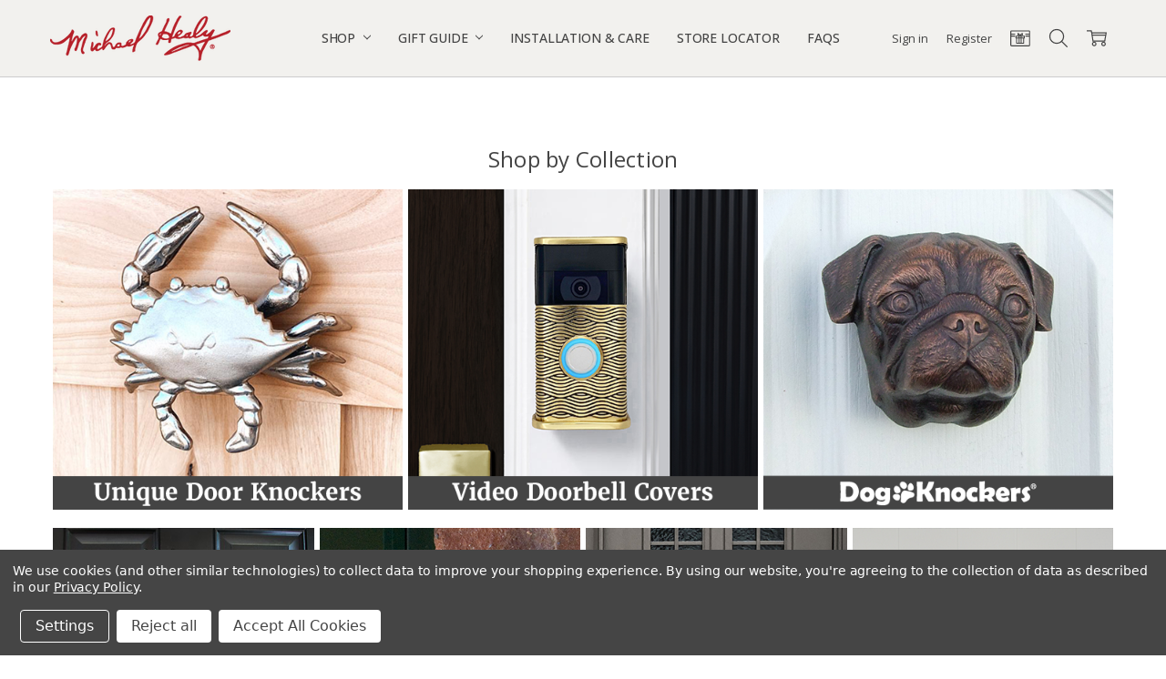

--- FILE ---
content_type: text/html; charset=UTF-8
request_url: https://michaelhealy.com/
body_size: 29896
content:
<!DOCTYPE html>
<html class="no-js" lang="en">
    <head>
        <title>Michael Healy - Unique Door Knockers and Doorbell Ringers</title>
        <link rel="dns-prefetch preconnect" href="https://cdn11.bigcommerce.com/s-nhdatqwfzf" crossorigin><link rel="dns-prefetch preconnect" href="https://fonts.googleapis.com/" crossorigin><link rel="dns-prefetch preconnect" href="https://fonts.gstatic.com/" crossorigin>
        <meta name="keywords" content="michael healy, door knockers, unique door knockers, brass door knockers, nickel door knockers, oiled bronze door knockers, dog door knockers, doorbell ringers, video doorbell covers"><meta name="description" content="The Home of Michael Healy&#039;s Unique Door Knockers, Doorbell Ringers and Artistic Decorative Hardware"><link rel='canonical' href='https://michaelhealy.com/' /><meta name='platform' content='bigcommerce.stencil' />
        
         

        <link href="https://cdn11.bigcommerce.com/s-nhdatqwfzf/product_images/MHD%20Favicon.png?t=1637778109" rel="shortcut icon">
        <meta name="viewport" content="width=device-width, initial-scale=1, maximum-scale=1">
        <script>
            // Change document class from no-js to js so we can detect this in css
            document.documentElement.className = document.documentElement.className.replace('no-js', 'js');
        </script>

        <script>
    function browserSupportsAllFeatures() {
        return window.Promise
            && window.fetch
            && window.URL
            && window.URLSearchParams
            && window.WeakMap
            // object-fit support
            && ('objectFit' in document.documentElement.style);
    }

    function loadScript(src) {
        var js = document.createElement('script');
        js.src = src;
        js.onerror = function () {
            console.error('Failed to load polyfill script ' + src);
        };
        document.head.appendChild(js);
    }

    if (!browserSupportsAllFeatures()) {
        loadScript('https://cdn11.bigcommerce.com/s-nhdatqwfzf/stencil/31829df0-6295-013a-4a80-26ab88a2fd55/e/aa986ad0-ed0d-013b-9836-427feb019367/dist/theme-bundle.polyfills.js');
    }
</script>
        <script>
            window.lazySizesConfig = window.lazySizesConfig || {};
            window.lazySizesConfig.loadMode = 1;
        </script>
        <script async src="https://cdn11.bigcommerce.com/s-nhdatqwfzf/stencil/31829df0-6295-013a-4a80-26ab88a2fd55/e/aa986ad0-ed0d-013b-9836-427feb019367/dist/theme-bundle.head_async.js"></script>

        <script src="https://ajax.googleapis.com/ajax/libs/webfont/1.6.26/webfont.js"></script>

        <script>
            WebFont.load({
                custom: {
                    families: ['Karla', 'Roboto', 'Source Sans Pro', 'Open Sans', 'Poppins', 'Rubik']
                },
                classes: false
            });
        </script>

            <link href="https://fonts.googleapis.com/css?family=Rubik:500,400,400i,500i,700,700i%7COpen+Sans:700,400,500,600,300%7CVolkhov:400&display=swap" rel="stylesheet">
            <link data-stencil-stylesheet href="https://cdn11.bigcommerce.com/s-nhdatqwfzf/stencil/31829df0-6295-013a-4a80-26ab88a2fd55/e/aa986ad0-ed0d-013b-9836-427feb019367/css/theme-7c5d68e0-2537-013e-412d-46235098b676.css" rel="stylesheet">


         

        <!-- Start Tracking Code for analytics_googleanalytics -->

<!-- Google tag (gtag.js) -->
<script data-bc-cookie-consent="3" type="text/plain" async src="https://www.googletagmanager.com/gtag/js?id=G-NTQRL239J5"></script>
<script data-bc-cookie-consent="3" type="text/plain">
  window.dataLayer = window.dataLayer || [];
  function gtag(){dataLayer.push(arguments);}
  gtag('js', new Date());

  gtag('config', 'G-NTQRL239J5');
</script>

<!-- End Tracking Code for analytics_googleanalytics -->

<!-- Start Tracking Code for analytics_siteverification -->

<meta name="google-site-verification" content="RHbOsiGjMZNeyNbqaM3lLLNuqjQFTMPLoPhWa3fIZSc" />
<meta name="p:domain_verify" content="f6e12b68fa0133083f4a3917c2f62f94"/>


<!-- End Tracking Code for analytics_siteverification -->


<script type="text/javascript" src="https://checkout-sdk.bigcommerce.com/v1/loader.js" defer></script>
<script>window.consentManagerStoreConfig = function () { return {"storeName":"Michael Healy Designs","privacyPolicyUrl":"https:\/\/michaelhealy.com\/privacy-policy\/","writeKey":null,"improvedConsentManagerEnabled":true,"AlwaysIncludeScriptsWithConsentTag":true}; };</script>
<script type="text/javascript" src="https://cdn11.bigcommerce.com/shared/js/bodl-consent-32a446f5a681a22e8af09a4ab8f4e4b6deda6487.js" integrity="sha256-uitfaufFdsW9ELiQEkeOgsYedtr3BuhVvA4WaPhIZZY=" crossorigin="anonymous" defer></script>
<script type="text/javascript" src="https://cdn11.bigcommerce.com/shared/js/storefront/consent-manager-config-3013a89bb0485f417056882e3b5cf19e6588b7ba.js" defer></script>
<script type="text/javascript" src="https://cdn11.bigcommerce.com/shared/js/storefront/consent-manager-08633fe15aba542118c03f6d45457262fa9fac88.js" defer></script>
<script type="text/javascript">
var BCData = {};
</script>
<script>
(function() {
var style = document.createElement('style');
style.innerHTML = '.productView-desc { order: 44 }';
document.head.appendChild(style);
})();
</script>
<script>
(function() {
var style = document.createElement('style');
style.innerHTML = '@media (max-width: 800px) {'
+ '.mobileSidebar-toggle { display: none }'
+ '#navPages-38-catalogPanel { display: block; }'
+ '.navPages-action.is-root[aria-controls="navPages-38-catalogPanel"] { display: none }'
+ '}';
document.head.appendChild(style);
})();
</script>
<script data-bc-cookie-consent="4" type="text/plain">
!function(e){if(!window.pintrk){window.pintrk = function () {
window.pintrk.queue.push(Array.prototype.slice.call(arguments))};var
  n=window.pintrk;n.queue=[],n.version="3.0";var
  t=document.createElement("script");t.async=!0,t.src=e;var
  r=document.getElementsByTagName("script")[0];
  r.parentNode.insertBefore(t,r)}}("https://s.pinimg.com/ct/core.js");
pintrk('load', '2614125815038', {em: '',});
pintrk('page');
</script>
<script data-bc-cookie-consent="4" type="text/plain">
pintrk('track', 'pagevisit', {
 product_id: ''
});
</script>
<script src="https://dashboard.mailerlite.com/bigcommerce/script/1413/1602260"></script><!-- MailerLite Universal -->
<script>
    (function(w,d,e,u,f,l,n){w[f]=w[f]||function(){(w[f].q=w[f].q||[])
    .push(arguments);},l=d.createElement(e),l.async=1,l.src=u,
    n=d.getElementsByTagName(e)[0],n.parentNode.insertBefore(l,n);})
    (window,document,'script','https://assets.mailerlite.com/js/universal.js','ml');
    ml('account', '1602260');
</script>
<!-- End MailerLite Universal -->
<script nonce="{{nonce}}">
(function () {
    var xmlHttp = new XMLHttpRequest();

    xmlHttp.open('POST', 'https://bes.gcp.data.bigcommerce.com/nobot');
    xmlHttp.setRequestHeader('Content-Type', 'application/json');
    xmlHttp.send('{"store_id":"1002097253","timezone_offset":"-4.0","timestamp":"2026-01-21T21:33:44.40396100Z","visit_id":"20651c1b-cd8e-4ade-a7d8-a3027fe74e4c","channel_id":1}');
})();
</script>

        

        
        
        
        
        
        
        
        
        
        
        
        
        
        <!-- snippet location htmlhead -->
    </head>
    <body class=" page-type-default
        theme-show-outstock-badge
        theme-header-sticky
        navigation-widgets
        ">    
        
        <!-- snippet location header -->
        <svg data-src="https://cdn11.bigcommerce.com/s-nhdatqwfzf/stencil/31829df0-6295-013a-4a80-26ab88a2fd55/e/aa986ad0-ed0d-013b-9836-427feb019367/img/icon-sprite.svg" class="icons-svg-sprite"></svg>
        <!--  -->


        
<header class="header" role="banner" data-stickymenu>
    <!--
    <a class="mobileMenu-toggle" data-mobile-menu-toggle="menu">
        <span class="mobileMenu-toggleIcon">Toggle menu</span>
    </a>
    -->


    <div class="header-main">
        <div class="header-main-container header-main-container--left">
                <div class="header-logo header-logo--left">
                    <a href="https://michaelhealy.com/">
            <div class="header-logo-image-container">
                <img class="header-logo-image" src="https://cdn11.bigcommerce.com/s-nhdatqwfzf/images/stencil/250x50/michael_healy_logo_dark_1646409951__66188.original.png" alt="Michael Healy Designs" title="Michael Healy Designs">
            </div>
</a>
                </div>

            <div class="navPages-container" id="menu" data-menu>
                <p class="navPages-container-heading"><span class="navPages-container-heading-ellipse">More</span></p>
                <a class="mobile-panel-close" data-mobile-menu-toggle="menu" href="#"><svg><use xlink:href="#icon-close" aria-hidden="true" /></svg></a>
                <nav class="navPages">
    <ul class="navPages-list navPages-list--main" id="navPages-main">
        <li class="navPages-item navPages-item--home">
            <a class="navPages-action" href="https://michaelhealy.com/">Home</a>
        </li>
            <li class="navPages-item navPages-item--category">
                <a class="navPages-action has-subMenu" href="https://michaelhealy.com/shop/" data-collapsible="navPages-38"
>
    Shop <i class="icon navPages-action-moreIcon" aria-hidden="true"><svg><use xlink:href="#icon-chevron-down" /></svg></i>
</a>
<div class="navPage-subMenu" id="navPages-38" aria-hidden="true" tabindex="-1">
        <div data-content-region="navPages_38_left--global"></div>
    <ul class="navPage-subMenu-list">
        <li class="navPage-subMenu-item">
            <a class="navPage-subMenu-action navPages-action" href="https://michaelhealy.com/shop/"><span class='navPage--viewAll'>All </span>Shop</a>
        </li>
            <li class="navPage-subMenu-item">
                    <div data-content-region="navPages_27_top--global"></div>
                    <a class="navPage-subMenu-action navPages-action" href="https://michaelhealy.com/unique-door-knockers/">Unique Door Knockers</a>
                    <div data-content-region="navPages_27_bottom--global"></div>
            </li>
            <li class="navPage-subMenu-item">
                    <div data-content-region="navPages_61_top--global"></div>
                    <a class="navPage-subMenu-action navPages-action" href="https://michaelhealy.com/video-doorbell-decorative-covers/">Video Doorbell Decorative Covers</a>
                    <div data-content-region="navPages_61_bottom--global"></div>
            </li>
            <li class="navPage-subMenu-item">
                    <div data-content-region="navPages_31_top--global"></div>
                    <a class="navPage-subMenu-action navPages-action" href="https://michaelhealy.com/monogram-door-knockers/">Monogram Door Knockers</a>
                    <div data-content-region="navPages_31_bottom--global"></div>
            </li>
            <li class="navPage-subMenu-item">
                    <div data-content-region="navPages_28_top--global"></div>
                    <a class="navPage-subMenu-action navPages-action" href="https://michaelhealy.com/dogknockers/">DogKnockers</a>
                    <div data-content-region="navPages_28_bottom--global"></div>
            </li>
            <li class="navPage-subMenu-item">
                    <div data-content-region="navPages_30_top--global"></div>
                    <a class="navPage-subMenu-action navPages-action" href="https://michaelhealy.com/unique-doorbell-ringers/">Unique Doorbell Ringers</a>
                    <div data-content-region="navPages_30_bottom--global"></div>
            </li>
            <li class="navPage-subMenu-item">
                    <div data-content-region="navPages_67_top--global"></div>
                    <a class="navPage-subMenu-action navPages-action" href="https://michaelhealy.com/door-greetings/">Door Greetings</a>
                    <div data-content-region="navPages_67_bottom--global"></div>
            </li>
            <li class="navPage-subMenu-item">
                    <div data-content-region="navPages_68_top--global"></div>
                    <a class="navPage-subMenu-action navPages-action" href="https://michaelhealy.com/home-decor-signs/">Home Decor Signs</a>
                    <div data-content-region="navPages_68_bottom--global"></div>
            </li>
            <li class="navPage-subMenu-item">
                    <div data-content-region="navPages_59_top--global"></div>
                    <a class="navPage-subMenu-action navPages-action" href="https://michaelhealy.com/door-handles/">Door Handles</a>
                    <div data-content-region="navPages_59_bottom--global"></div>
            </li>
    </ul>
        <div data-content-region="navPages_38_right--global"></div>
</div>
            </li>
            <li class="navPages-item navPages-item--category">
                <a class="navPages-action has-subMenu" href="https://michaelhealy.com/gift-guide/" data-collapsible="navPages-48"
>
    Gift Guide <i class="icon navPages-action-moreIcon" aria-hidden="true"><svg><use xlink:href="#icon-chevron-down" /></svg></i>
</a>
<div class="navPage-subMenu" id="navPages-48" aria-hidden="true" tabindex="-1">
        <div data-content-region="navPages_48_left--global"></div>
    <ul class="navPage-subMenu-list">
        <li class="navPage-subMenu-item">
            <a class="navPage-subMenu-action navPages-action" href="https://michaelhealy.com/gift-guide/"><span class='navPage--viewAll'>All </span>Gift Guide</a>
        </li>
            <li class="navPage-subMenu-item">
                    <div data-content-region="navPages_52_top--global"></div>
                    <a class="navPage-subMenu-action navPages-action" href="https://michaelhealy.com/cabin/">Cabin &amp; Lodge</a>
                    <div data-content-region="navPages_52_bottom--global"></div>
            </li>
            <li class="navPage-subMenu-item">
                    <div data-content-region="navPages_49_top--global"></div>
                    <a class="navPage-subMenu-action navPages-action" href="https://michaelhealy.com/gift-guide/coastal">Coastal</a>
                    <div data-content-region="navPages_49_bottom--global"></div>
            </li>
            <li class="navPage-subMenu-item">
                    <div data-content-region="navPages_51_top--global"></div>
                    <a class="navPage-subMenu-action navPages-action" href="https://michaelhealy.com/modern-farmhouse/">Modern Farmhouse</a>
                    <div data-content-region="navPages_51_bottom--global"></div>
            </li>
            <li class="navPage-subMenu-item">
                    <div data-content-region="navPages_50_top--global"></div>
                    <a class="navPage-subMenu-action navPages-action" href="https://michaelhealy.com/traditional/">Traditional</a>
                    <div data-content-region="navPages_50_bottom--global"></div>
            </li>
            <li class="navPage-subMenu-item">
                    <div data-content-region="navPages_54_top--global"></div>
                    <a class="navPage-subMenu-action navPages-action" href="https://michaelhealy.com/animals/">Animals &amp; Insects</a>
                    <div data-content-region="navPages_54_bottom--global"></div>
            </li>
            <li class="navPage-subMenu-item">
                    <div data-content-region="navPages_55_top--global"></div>
                    <a class="navPage-subMenu-action navPages-action" href="https://michaelhealy.com/pets/">Cat &amp; Dogs</a>
                    <div data-content-region="navPages_55_bottom--global"></div>
            </li>
            <li class="navPage-subMenu-item">
                    <div data-content-region="navPages_56_top--global"></div>
                    <a class="navPage-subMenu-action navPages-action" href="https://michaelhealy.com/gift-guide/irish-pride">Celtic</a>
                    <div data-content-region="navPages_56_bottom--global"></div>
            </li>
            <li class="navPage-subMenu-item">
                    <div data-content-region="navPages_57_top--global"></div>
                    <a class="navPage-subMenu-action navPages-action" href="https://michaelhealy.com/southwestern/">Southwestern</a>
                    <div data-content-region="navPages_57_bottom--global"></div>
            </li>
            <li class="navPage-subMenu-item">
                    <div data-content-region="navPages_53_top--global"></div>
                    <a class="navPage-subMenu-action navPages-action" href="https://michaelhealy.com/tropical/">Tropical</a>
                    <div data-content-region="navPages_53_bottom--global"></div>
            </li>
    </ul>
        <div data-content-region="navPages_48_right--global"></div>
</div>
            </li>
            <li class="navPages-item navPages-item-page u-hiddenVisually-desktop">
                    <a class="navPages-action is-root" href="https://michaelhealy.com/monthly-giveaway/">Monthly Giveaway</a>
            </li>
            <li class="navPages-item navPages-item-page u-hiddenVisually-desktop">
                    <a class="navPages-action is-root" href="https://michaelhealy.com/new-design-suggestions/">New Design Suggestions</a>
            </li>
            <li class="navPages-item navPages-item-page u-hiddenVisually-desktop">
                    <a class="navPages-action is-root" href="https://michaelhealy.com/ring-2nd-gen-doorbell-cover-installation/">Ring 2nd Gen Doorbell Cover Installation</a>
            </li>
            <li class="navPages-item navPages-item-page u-hiddenVisually-desktop">
                    <a class="navPages-action is-root" href="https://michaelhealy.com/ring-3and4-install/">Ring 3, 4 &amp; Battery Doorbell Cover Installation</a>
            </li>
            <li class="navPages-item navPages-item-page u-hiddenVisually-desktop">
                    <a class="navPages-action is-root" href="https://michaelhealy.com/about-us/">About Us</a>
            </li>
            <li class="navPages-item navPages-item-page u-hiddenVisually-desktop">
                    <a class="navPages-action is-root" href="https://michaelhealy.com/privacy-policy/">Privacy Policy</a>
            </li>
            <li class="navPages-item navPages-item-page u-hiddenVisually-desktop">
                    <a class="navPages-action is-root" href="https://michaelhealy.com/returns/">Returns</a>
            </li>
            <li class="navPages-item navPages-item-page u-hiddenVisually-desktop">
                    <a class="navPages-action is-root" href="https://michaelhealy.com/terms/">Terms</a>
            </li>
            <li class="navPages-item navPages-item-page u-hiddenVisually-desktop">
                    <a class="navPages-action is-root" href="https://michaelhealy.com/shipping-info/">Shipping Info</a>
            </li>
            <li class="navPages-item navPages-item-page u-hiddenVisually-desktop">
                    <a class="navPages-action is-root" href="https://michaelhealy.com/contact-us/">Contact Us</a>
            </li>
            <li class="navPages-item navPages-item-page u-hiddenVisually-desktop">
                    <a class="navPages-action is-root" href="https://michaelhealy.com/blog/">Blog</a>
            </li>
        <li class="navPages-item navPages-item--dropdown-toggle u-hiddenVisually">
            <a class="navPages-action" data-dropdown="navPages-dropdown" href="#" title="Show All"><i class="icon" aria-hidden="true"><svg><use xmlns:xlink="http://www.w3.org/1999/xlink" xlink:href="#icon-more"></use></svg></i></a>
        </li>
    </ul>
    <ul class="navPages-list navPages-list--user">
            <li class="navPages-item">
                <a class="navPages-action" href="/giftcertificates.php">Gift Certificates</a>
            </li>
            <li class="navPages-item">
                    <ul class="socialLinks socialLinks--alt socialLinks--colors">
            <li class="socialLinks-item">
                    <a class="icon icon--instagram" href="https://www.instagram.com/michaelhealydesigns" target="_blank">
                        <svg><use xlink:href="#icon-instagram" /></svg>
                    </a>
            </li>
            <li class="socialLinks-item">
                    <a class="icon icon--facebook" href="https://www.facebook.com/michaelhealydesigns" target="_blank">
                        <svg><use xlink:href="#icon-facebook" /></svg>
                    </a>
            </li>
            <li class="socialLinks-item">
                    <a class="icon icon--pinterest" href="https://www.pinterest.com/mhealydesigns" target="_blank">
                        <svg><use xlink:href="#icon-pinterest" /></svg>
                    </a>
            </li>
            <li class="socialLinks-item">
                    <a class="icon icon--tumblr" href="https://www.tiktok.com/@michaelhealydesigns" target="_blank">
                        <svg><use xlink:href="#icon-tumblr" /></svg>
                    </a>
            </li>
            <li class="socialLinks-item">
                    <a class="icon icon--twitter" href="https://www.twitter.com/mhealydesigns" target="_blank">
                        <svg><use xlink:href="#icon-twitter" /></svg>
                    </a>
            </li>
    </ul>
            </li>
    </ul>

    <ul class="navPages-list navPages-list--dropdown" id="navPages-dropdown" data-dropdown-content></ul>
</nav>
            </div>

            <nav class="navUser navUser--alt">
            <li class="navUser-item navUser-item--login">
                <a class="navUser-action" href="/login.php">Sign in</a>
            </li>
                <li class="navUser-item navUser-item--register">
                    <a class="navUser-action" href="/login.php?action=create_account">Register</a>
                </li>

        </nav>

<nav class="navUser">
    <ul class="navUser-section">


                <li class="navUser-item navUser-item--giftCert">
                    <a class="navUser-action" href="/giftcertificates.php">
                        <i class="navUser-item-icon"><svg><use xlink:href="#icon-gift" /></svg></i>
                        <span class="navUser-item-giftCertLabel">Gift Certificates</span>
                    </a>
                </li>


        <li class="navUser-item navUser-item--search">
            <a class="navUser-action navUser-action--quickSearch" href="#" data-search="quickSearch" aria-controls="quickSearch" aria-expanded="false">
                <i class="navUser-item-icon"><svg><use xlink:href="#icon-search" /></svg></i>
                <span class="navUser-item-searchLabel">Search</span>
            </a>
        </li>

        <li class="navUser-item navUser-item--compare">
            <a class="navUser-action navUser-action--compare" href="/compare" data-compare-nav>
                <i class="navUser-item-icon"><svg><use xlink:href="#icon-compare" /></svg></i>
                <span class="navUser-item-compareLabel">Compare</span>
                <span class="countPill countPill--positive"></span></a>
        </li>

        <li class="navUser-item navUser-item--cart">
            <a
                class="navUser-action"
                data-cart-preview
                data-dropdown="cart-preview-dropdown"
                data-options="align:right"
                href="/cart.php">
                <i class="navUser-item-icon"><svg><use xlink:href="#icon-cart" /></svg></i>
                <span class="navUser-item-cartLabel">Cart</span>
                <span class="countPill cart-quantity"></span>
            </a>

            <div class="dropdown-menu" id="cart-preview-dropdown" data-dropdown-content aria-hidden="true"></div>
        </li>

    </ul>
</nav>
        </div>
    </div>
</header>

<div data-content-region="header_bottom--global"></div>
<div data-content-region="header_bottom"><div data-layout-id="fbe3dd35-1177-4f4c-bc8c-d74eeae5a913">       <div data-sub-layout-container="13b9d5c9-258a-4428-a0d8-a14d28469878" data-layout-name="Layout">
    <style data-container-styling="13b9d5c9-258a-4428-a0d8-a14d28469878">
        [data-sub-layout-container="13b9d5c9-258a-4428-a0d8-a14d28469878"] {
            box-sizing: border-box;
            display: flex;
            flex-wrap: wrap;
            z-index: 0;
            position: relative;
            height: ;
            padding-top: 0px;
            padding-right: 0px;
            padding-bottom: 0px;
            padding-left: 0px;
            margin-top: 0px;
            margin-right: 0px;
            margin-bottom: 0px;
            margin-left: 0px;
            border-width: 0px;
            border-style: solid;
            border-color: #333333;
        }

        [data-sub-layout-container="13b9d5c9-258a-4428-a0d8-a14d28469878"]:after {
            display: block;
            position: absolute;
            top: 0;
            left: 0;
            bottom: 0;
            right: 0;
            background-size: cover;
            z-index: auto;
        }
    </style>

    <div data-sub-layout="18611c27-f6eb-414e-8df7-a9e302ef3bde">
        <style data-column-styling="18611c27-f6eb-414e-8df7-a9e302ef3bde">
            [data-sub-layout="18611c27-f6eb-414e-8df7-a9e302ef3bde"] {
                display: flex;
                flex-direction: column;
                box-sizing: border-box;
                flex-basis: 100%;
                max-width: 100%;
                z-index: 0;
                position: relative;
                height: ;
                padding-top: 0px;
                padding-right: 0px;
                padding-bottom: 0px;
                padding-left: 0px;
                margin-top: 0px;
                margin-right: 0px;
                margin-bottom: 0px;
                margin-left: 0px;
                border-width: 0px;
                border-style: solid;
                border-color: #333333;
                justify-content: center;
            }
            [data-sub-layout="18611c27-f6eb-414e-8df7-a9e302ef3bde"]:after {
                display: block;
                position: absolute;
                top: 0;
                left: 0;
                bottom: 0;
                right: 0;
                background-size: cover;
                z-index: auto;
            }
            @media only screen and (max-width: 700px) {
                [data-sub-layout="18611c27-f6eb-414e-8df7-a9e302ef3bde"] {
                    flex-basis: 100%;
                    max-width: 100%;
                }
            }
        </style>
        <div data-widget-id="0a66fc7e-2448-4fc1-80bc-55efc3a595ba" data-placement-id="bdac8916-01bb-45d5-8e60-f667d61e4cb8" data-placement-status="ACTIVE">
        <style>
        .beautify__spacer-0a66fc7e-2448-4fc1-80bc-55efc3a595ba {
            height: 35px;
            padding: 0;
        }
        @media (max-width: 500px) {
            .beautify__spacer-0a66fc7e-2448-4fc1-80bc-55efc3a595ba {
                height: 0px;
                padding: 0;
            }
        }
        @media (min-width: 501px) and (max-width: 800px) {
            .beautify__spacer-0a66fc7e-2448-4fc1-80bc-55efc3a595ba {
                height: 0px;
                padding: 0;
            }
        }
        </style>
        <div class="beautify__spacer beautify__spacer-0a66fc7e-2448-4fc1-80bc-55efc3a595ba"></div>
    <!-- ###VERSION:0.1.4### --></div>
    </div>
</div>

       <div data-sub-layout-container="165e1fed-bbe4-485f-acdf-75d87e8f2a46" data-layout-name="Layout">
    <style data-container-styling="165e1fed-bbe4-485f-acdf-75d87e8f2a46">
        [data-sub-layout-container="165e1fed-bbe4-485f-acdf-75d87e8f2a46"] {
            box-sizing: border-box;
            display: flex;
            flex-wrap: wrap;
            z-index: 0;
            position: relative;
            height: ;
            padding-top: 0px;
            padding-right: 0px;
            padding-bottom: 0px;
            padding-left: 0px;
            margin-top: 0px;
            margin-right: 0px;
            margin-bottom: 0px;
            margin-left: 0px;
            border-width: 0px;
            border-style: solid;
            border-color: #333333;
        }

        [data-sub-layout-container="165e1fed-bbe4-485f-acdf-75d87e8f2a46"]:after {
            display: block;
            position: absolute;
            top: 0;
            left: 0;
            bottom: 0;
            right: 0;
            background-size: cover;
            z-index: auto;
        }
    </style>

    <div data-sub-layout="3a2d5c04-60c6-4452-8ae0-a63fb895fd7a">
        <style data-column-styling="3a2d5c04-60c6-4452-8ae0-a63fb895fd7a">
            [data-sub-layout="3a2d5c04-60c6-4452-8ae0-a63fb895fd7a"] {
                display: flex;
                flex-direction: column;
                box-sizing: border-box;
                flex-basis: 100%;
                max-width: 100%;
                z-index: 0;
                position: relative;
                height: ;
                padding-top: 0px;
                padding-right: 10.5px;
                padding-bottom: 0px;
                padding-left: 10.5px;
                margin-top: 0px;
                margin-right: 0px;
                margin-bottom: 0px;
                margin-left: 0px;
                border-width: 0px;
                border-style: solid;
                border-color: #333333;
                justify-content: center;
            }
            [data-sub-layout="3a2d5c04-60c6-4452-8ae0-a63fb895fd7a"]:after {
                display: block;
                position: absolute;
                top: 0;
                left: 0;
                bottom: 0;
                right: 0;
                background-size: cover;
                z-index: auto;
            }
            @media only screen and (max-width: 700px) {
                [data-sub-layout="3a2d5c04-60c6-4452-8ae0-a63fb895fd7a"] {
                    flex-basis: 100%;
                    max-width: 100%;
                }
            }
        </style>
    </div>
</div>

       <div data-sub-layout-container="38f3e7f1-3acd-45b7-a204-ccf46803e06f" data-layout-name="Layout">
    <style data-container-styling="38f3e7f1-3acd-45b7-a204-ccf46803e06f">
        [data-sub-layout-container="38f3e7f1-3acd-45b7-a204-ccf46803e06f"] {
            box-sizing: border-box;
            display: flex;
            flex-wrap: wrap;
            z-index: 0;
            position: relative;
            height: ;
            padding-top: 0px;
            padding-right: 0px;
            padding-bottom: 0px;
            padding-left: 0px;
            margin-top: 0px;
            margin-right: 0px;
            margin-bottom: 0px;
            margin-left: 0px;
            border-width: 0px;
            border-style: solid;
            border-color: #333333;
        }

        [data-sub-layout-container="38f3e7f1-3acd-45b7-a204-ccf46803e06f"]:after {
            display: block;
            position: absolute;
            top: 0;
            left: 0;
            bottom: 0;
            right: 0;
            background-size: cover;
            z-index: auto;
        }
    </style>

    <div data-sub-layout="208d3de5-0909-47cb-afe2-3ce6711c4daa">
        <style data-column-styling="208d3de5-0909-47cb-afe2-3ce6711c4daa">
            [data-sub-layout="208d3de5-0909-47cb-afe2-3ce6711c4daa"] {
                display: flex;
                flex-direction: column;
                box-sizing: border-box;
                flex-basis: 100%;
                max-width: 100%;
                z-index: 0;
                position: relative;
                height: ;
                padding-top: 0px;
                padding-right: 0px;
                padding-bottom: 0px;
                padding-left: 0px;
                margin-top: 0px;
                margin-right: 0px;
                margin-bottom: 0px;
                margin-left: 0px;
                border-width: 0px;
                border-style: solid;
                border-color: #333333;
                justify-content: center;
            }
            [data-sub-layout="208d3de5-0909-47cb-afe2-3ce6711c4daa"]:after {
                display: block;
                position: absolute;
                top: 0;
                left: 0;
                bottom: 0;
                right: 0;
                background-size: cover;
                z-index: auto;
            }
            @media only screen and (max-width: 700px) {
                [data-sub-layout="208d3de5-0909-47cb-afe2-3ce6711c4daa"] {
                    flex-basis: 100%;
                    max-width: 100%;
                }
            }
        </style>
    </div>
</div>

</div></div>

<div class="dropdown dropdown--quickSearch" id="quickSearch" aria-hidden="true" tabindex="-1" data-prevent-quick-search-close>
    <!-- snippet location forms_search -->
<a class="modal-close mobileOnly" aria-label="Close" data-drop-down-close role="button">
    <span aria-hidden="true">&#215;</span>
</a>
<form class="form" action="/search.php">
    <fieldset class="form-fieldset">
        <div class="form-field">
            <label class="is-srOnly" for="search_query">Search</label>
            <input class="form-input" data-search-quick name="search_query" id="search_query" data-error-message="Search field cannot be empty." placeholder="Search the store" autocomplete="off"
                >
        </div>
    </fieldset>
</form>
<div class="container">
    <section class="quickSearchResults" data-bind="html: results"></section>
</div>
</div>
        <div class="body" data-currency-code="USD">
    <div class="elfsight-app-97a3d191-17ae-4481-915d-85c4f7a45e37"></div>
    <div data-content-region="home_below_menu"><div data-layout-id="a1a27cda-e512-4f8c-8c15-b6dcd3419c3e">       <div data-sub-layout-container="7aa7bdb1-753c-4fb2-a3bd-c02e398cf1c4" data-layout-name="Layout">
    <style data-container-styling="7aa7bdb1-753c-4fb2-a3bd-c02e398cf1c4">
        [data-sub-layout-container="7aa7bdb1-753c-4fb2-a3bd-c02e398cf1c4"] {
            box-sizing: border-box;
            display: flex;
            flex-wrap: wrap;
            z-index: 0;
            position: relative;
            height: ;
            padding-top: 0px;
            padding-right: 0px;
            padding-bottom: 0px;
            padding-left: 0px;
            margin-top: 0px;
            margin-right: 0px;
            margin-bottom: 0px;
            margin-left: 0px;
            border-width: 0px;
            border-style: solid;
            border-color: #333333;
        }

        [data-sub-layout-container="7aa7bdb1-753c-4fb2-a3bd-c02e398cf1c4"]:after {
            display: block;
            position: absolute;
            top: 0;
            left: 0;
            bottom: 0;
            right: 0;
            background-size: cover;
            z-index: auto;
        }
    </style>

    <div data-sub-layout="993ae6b6-c4fe-449a-9325-8baf7b9daca8">
        <style data-column-styling="993ae6b6-c4fe-449a-9325-8baf7b9daca8">
            [data-sub-layout="993ae6b6-c4fe-449a-9325-8baf7b9daca8"] {
                display: flex;
                flex-direction: column;
                box-sizing: border-box;
                flex-basis: 100%;
                max-width: 100%;
                z-index: 0;
                position: relative;
                height: ;
                padding-top: 0px;
                padding-right: 10.5px;
                padding-bottom: 0px;
                padding-left: 10.5px;
                margin-top: 0px;
                margin-right: 0px;
                margin-bottom: 0px;
                margin-left: 0px;
                border-width: 0px;
                border-style: solid;
                border-color: #333333;
                justify-content: center;
            }
            [data-sub-layout="993ae6b6-c4fe-449a-9325-8baf7b9daca8"]:after {
                display: block;
                position: absolute;
                top: 0;
                left: 0;
                bottom: 0;
                right: 0;
                background-size: cover;
                z-index: auto;
            }
            @media only screen and (max-width: 700px) {
                [data-sub-layout="993ae6b6-c4fe-449a-9325-8baf7b9daca8"] {
                    flex-basis: 100%;
                    max-width: 100%;
                }
            }
        </style>
        <div data-widget-id="ba05f93c-483f-4c18-8d18-268f4855dbe9" data-placement-id="ca6aeeb7-8bc6-4346-b4ed-b6bca80bf1e4" data-placement-status="ACTIVE">
        <style>
        .beautify__spacer-ba05f93c-483f-4c18-8d18-268f4855dbe9 {
            height: 30px;
            padding: 0;
        }
        @media (max-width: 500px) {
            .beautify__spacer-ba05f93c-483f-4c18-8d18-268f4855dbe9 {
                height: 30px;
                padding: 0;
            }
        }
        @media (min-width: 501px) and (max-width: 800px) {
            .beautify__spacer-ba05f93c-483f-4c18-8d18-268f4855dbe9 {
                height: 30px;
                padding: 0;
            }
        }
        </style>
        <div class="beautify__spacer beautify__spacer-ba05f93c-483f-4c18-8d18-268f4855dbe9"></div>
    <!-- ###VERSION:0.1.4### --></div>
    </div>
</div>

       <div data-sub-layout-container="dad4aaeb-ebbe-40d1-b8b1-6c6faa8b3fb1" data-layout-name="Layout">
    <style data-container-styling="dad4aaeb-ebbe-40d1-b8b1-6c6faa8b3fb1">
        [data-sub-layout-container="dad4aaeb-ebbe-40d1-b8b1-6c6faa8b3fb1"] {
            box-sizing: border-box;
            display: flex;
            flex-wrap: wrap;
            z-index: 0;
            position: relative;
            height: ;
            padding-top: 0px;
            padding-right: 0px;
            padding-bottom: 0px;
            padding-left: 0px;
            margin-top: 0px;
            margin-right: 0px;
            margin-bottom: 0px;
            margin-left: 0px;
            border-width: 0px;
            border-style: solid;
            border-color: #333333;
        }

        [data-sub-layout-container="dad4aaeb-ebbe-40d1-b8b1-6c6faa8b3fb1"]:after {
            display: block;
            position: absolute;
            top: 0;
            left: 0;
            bottom: 0;
            right: 0;
            background-size: cover;
            z-index: auto;
        }
    </style>

    <div data-sub-layout="2abc9a8c-9637-4e76-a8f0-7039534d0acb">
        <style data-column-styling="2abc9a8c-9637-4e76-a8f0-7039534d0acb">
            [data-sub-layout="2abc9a8c-9637-4e76-a8f0-7039534d0acb"] {
                display: flex;
                flex-direction: column;
                box-sizing: border-box;
                flex-basis: 100%;
                max-width: 100%;
                z-index: 0;
                position: relative;
                height: ;
                padding-top: 0px;
                padding-right: 0px;
                padding-bottom: 0px;
                padding-left: 0px;
                margin-top: 0px;
                margin-right: 0px;
                margin-bottom: 0px;
                margin-left: 0px;
                border-width: 0px;
                border-style: solid;
                border-color: #333333;
                justify-content: center;
            }
            [data-sub-layout="2abc9a8c-9637-4e76-a8f0-7039534d0acb"]:after {
                display: block;
                position: absolute;
                top: 0;
                left: 0;
                bottom: 0;
                right: 0;
                background-size: cover;
                z-index: auto;
            }
            @media only screen and (max-width: 700px) {
                [data-sub-layout="2abc9a8c-9637-4e76-a8f0-7039534d0acb"] {
                    flex-basis: 100%;
                    max-width: 100%;
                }
            }
        </style>
        <div data-widget-id="93094c03-63be-461a-8580-30e106f52d76" data-placement-id="b79c4370-916f-49fe-b2eb-788748b4dbe1" data-placement-status="ACTIVE">
        <style>
            .page-heading-93094c03-63be-461a-8580-30e106f52d76 {
                padding-top: 0px;
                padding-right: 0px;
                padding-bottom: 15px;
                padding-left: 0px;
                
                margin-top: 0px;
                margin-right: 0px;
                margin-bottom: 0px;
                margin-left: 0px;

                    text-align: center;

                background-color: transparent;
            }
            .beautify__widget-page-heading.page-heading-93094c03-63be-461a-8580-30e106f52d76 {
                    color: rgba(68,68,68,1);
                    font-family: inherit;
                    font-weight: 400;
                    font-size: 24px;
                    min-height: 24px;
            }

            @media (max-width: 800px) {
                .page-heading-93094c03-63be-461a-8580-30e106f52d76 {
                    padding-top: 0px;
                    padding-right: 0px;
                    padding-bottom: 10px;
                    padding-left: 0px;
                    
                    margin-top: 0px;
                    margin-right: 0px;
                    margin-bottom: 0px;
                    margin-left: 0px;
                }
                .beautify__widget-page-heading.page-heading-93094c03-63be-461a-8580-30e106f52d76 {
                        font-size: 18px;
                }
            }
            
            #page-heading-93094c03-63be-461a-8580-30e106f52d76 {
                min-width: 1.5rem;
            }
            
            #page-heading-93094c03-63be-461a-8580-30e106f52d76[data-edit-mode="true"]:hover,
            #page-heading-93094c03-63be-461a-8580-30e106f52d76[data-edit-mode="true"]:active,
            #page-heading-93094c03-63be-461a-8580-30e106f52d76[data-edit-mode="true"]:focus {
                outline: 1px dashed #3C64F4;
            }
            
            #page-heading-93094c03-63be-461a-8580-30e106f52d76 strong,
            #page-heading-93094c03-63be-461a-8580-30e106f52d76 strong * {
                font-weight: bold;
            }
        </style>
        
        <h2 class="beautify__widget-page-heading page-heading page-heading-93094c03-63be-461a-8580-30e106f52d76" id="page-heading-93094c03-63be-461a-8580-30e106f52d76" data-edit-mode="">Shop by Collection</h2>
        
        <script type="text/javascript">
            (function () {
                var editMode = false;
                var selector = "page-heading-93094c03-63be-461a-8580-30e106f52d76";
                var element = document.getElementById(selector);
                if (!element) { return; }
                
                function initializeContentEditableText () {
                    if (window.BigCommerce && window.BigCommerce.inlineEditor && window.BigCommerce.sendWidgetUpdate) {
                        editMode = true;
                        window.BigCommerce.inlineEditor.init({
                            selector: "#" + selector,
                            editMode: editMode,
                            onBlur: function (content) {
                                element.innerHtml = content;
                                flushChanges(content);
                            },
                            onKeyup: flushChanges,
                            toolbarItems: ['bold', 'italic', 'underline', 'strikethrough', 'link']
                        });
                    }
                };
                
                function flushChanges(content) {
                    var props = {
                        "textContent": content
                    };
                    window.BigCommerce.sendWidgetUpdate(props, "93094c03-63be-461a-8580-30e106f52d76");
                }
                
                function setEditMode(data) {
                    editMode = data.editMode;
                    element.dataset.editMode = editMode;
                    
                    if (window.BigCommerce && window.BigCommerce.inlineEditor) {
                        if (editMode) {
                            initializeContentEditableText()
                        } else {
                            window.BigCommerce.inlineEditor.remove("#" + selector);
                        }
                    }
                }
                
                window.addEventListener('message', function (event) {
                    try {
                        var data = JSON.parse(event.data);
                    } catch (error) {
                        return;
                    }
                    
                    [{
                        action: 'sdk-loaded',
                        initiator: 'PAGE_BUILDER',
                        callback: initializeContentEditableText
                    },{
                        action: 'toggle-edit-mode',
                        initiator: 'PAGE_BUILDER',
                        callback: setEditMode
                    }].forEach(function (handler) {
                        if (data.action === handler.action && data.initiator === handler.initiator) {
                            try { handler.callback(data); } catch (error) {}
                        }
                    })
                });
                
                initializeContentEditableText();
            })();
        </script>
    <!-- ###VERSION:0.1.7### --></div>
        <div data-widget-id="270f57b2-a5d1-437f-8108-0ef5eb5209bf" data-placement-id="57146c67-6f58-486a-8619-179611800db1" data-placement-status="ACTIVE">
        <style>
            .chiara__flexBanners {
                overflow: hidden;
            }
            .chiara__flexBanners ._row {
                display: flex;
                flex-wrap: wrap;
                align-items: stretch;
            }
            .chiara__flexBanners ._col {
                flex: 1;
                padding: 0 0.1875rem;
                margin: 0 auto;
            }
            .chiara__flexBanners ._banner {
                position: relative;
                display: block;
                text-decoration: none;
                color: inherit;
            }
            .chiara__flexBanners ._imgContainer {
                position: relative;
                overflow: hidden;
            }
            .chiara__flexBanners ._imgContainer:before {
                content: '';
                display: block;
            }
            .chiara__flexBanners ._imgContainer img {
                position: absolute;
                max-height: 100%;
            }
            .chiara__flexBanners ._body {
                position: absolute;
            }
            .chiara__flexBanners ._heading {
                margin: 0 0 0.75rem;
                color: inherit;
                font-size: 30px;
                font-weight: 600;
            }
            @media (max-width: 550px) {
                .chiara__flexBanners .container {
                    padding: 0;
                }
                .chiara__flexBanners ._heading {
                    font-size: 16px;
                }
            }

                .chiara__flexBanners-270f57b2-a5d1-437f-8108-0ef5eb5209bf ._col[data-index="0"] {
                    padding-top: 3px;
                    padding-bottom: 3px;
                    padding-left: 3px;
                    padding-right: 3px;
                        flex: 1 1 100%;
                                        max-width: 480px;
                }
                .chiara__flexBanners-270f57b2-a5d1-437f-8108-0ef5eb5209bf [data-index="0"] ._banner {
                        color: rgba(255,255,255,1);
                }
                .chiara__flexBanners-270f57b2-a5d1-437f-8108-0ef5eb5209bf [data-index="0"] ._banner:hover,
                .chiara__flexBanners-270f57b2-a5d1-437f-8108-0ef5eb5209bf [data-index="0"] ._banner:focus {
                        color: rgba(255,255,255,1);
                }
                
                .chiara__flexBanners-270f57b2-a5d1-437f-8108-0ef5eb5209bf [data-index="0"] ._banner img {
                }
                .chiara__flexBanners-270f57b2-a5d1-437f-8108-0ef5eb5209bf [data-index="0"] ._banner:hover img {
                }
                .chiara__flexBanners-270f57b2-a5d1-437f-8108-0ef5eb5209bf [data-index="0"] ._banner:hover img + img {
                }
                .chiara__flexBanners-270f57b2-a5d1-437f-8108-0ef5eb5209bf [data-index="0"] ._imgContainer {
                    border-radius: 0px;
                }
                .chiara__flexBanners-270f57b2-a5d1-437f-8108-0ef5eb5209bf [data-index="0"] ._imgContainer:before {
                    padding-top: 91.66666666666666%;
                    max-height: 440px;
                }
                .chiara__flexBanners-270f57b2-a5d1-437f-8108-0ef5eb5209bf [data-index="0"] ._imgContainer img {
                    object-fit: cover;
                    width: 480px;
                        top: 0;
                        left: 0;
                        right: 0;
                        margin-left: auto;
                        margin-right: auto;
                }
                .chiara__flexBanners-270f57b2-a5d1-437f-8108-0ef5eb5209bf [data-index="0"] ._body {
                    padding-top: 5px;
                    padding-bottom: 5px;
                    padding-left: 20px;
                    padding-right: 20px;
                        left: 0;
                        right: 0;
                        text-align: center;
                                            top: 0;
                }
                .chiara__flexBanners-270f57b2-a5d1-437f-8108-0ef5eb5209bf [data-index="0"] ._heading {
                        font-family: Arial, sans-serif;
                        font-weight: 600;
                        font-size: 24px;
                }
                @media (max-width: 550px) {
                    .chiara__flexBanners-270f57b2-a5d1-437f-8108-0ef5eb5209bf [data-index="0"] ._body {
                        padding-top: 5px;
                        padding-bottom: 5px;
                        padding-left: 5px;
                        padding-right: 5px;
                    }
                    .chiara__flexBanners-270f57b2-a5d1-437f-8108-0ef5eb5209bf [data-index="0"] ._heading {
                            font-size: 12px;
                    }
                }
                @media (min-width: 551px) {
                    .chiara__flexBanners-270f57b2-a5d1-437f-8108-0ef5eb5209bf ._col[data-index="0"] {
                        padding-top: 3px;
                        padding-bottom: 3px;
                        padding-left: 3px;
                        padding-right: 3px;
                            flex: 1;
                                                max-width: 480px;
                    }
                }
                @media (min-width: 801px) {
                    .chiara__flexBanners-270f57b2-a5d1-437f-8108-0ef5eb5209bf ._col[data-index="0"] {
                        padding-top: 3px;
                        padding-bottom: 3px;
                        padding-left: 3px;
                        padding-right: 3px;
                            flex: 1;
                                            }
                }
                
                .chiara__flexBanners-270f57b2-a5d1-437f-8108-0ef5eb5209bf ._col[data-index="1"] {
                    padding-top: 3px;
                    padding-bottom: 3px;
                    padding-left: 3px;
                    padding-right: 3px;
                        flex: 1 1 100%;
                                        max-width: 480px;
                }
                .chiara__flexBanners-270f57b2-a5d1-437f-8108-0ef5eb5209bf [data-index="1"] ._banner {
                        color: rgba(255,255,255,1);
                }
                .chiara__flexBanners-270f57b2-a5d1-437f-8108-0ef5eb5209bf [data-index="1"] ._banner:hover,
                .chiara__flexBanners-270f57b2-a5d1-437f-8108-0ef5eb5209bf [data-index="1"] ._banner:focus {
                        color: rgba(255,255,255,1);
                }
                
                .chiara__flexBanners-270f57b2-a5d1-437f-8108-0ef5eb5209bf [data-index="1"] ._banner img {
                }
                .chiara__flexBanners-270f57b2-a5d1-437f-8108-0ef5eb5209bf [data-index="1"] ._banner:hover img {
                }
                .chiara__flexBanners-270f57b2-a5d1-437f-8108-0ef5eb5209bf [data-index="1"] ._banner:hover img + img {
                }
                .chiara__flexBanners-270f57b2-a5d1-437f-8108-0ef5eb5209bf [data-index="1"] ._imgContainer {
                    border-radius: 0px;
                }
                .chiara__flexBanners-270f57b2-a5d1-437f-8108-0ef5eb5209bf [data-index="1"] ._imgContainer:before {
                    padding-top: 91.66666666666666%;
                    max-height: 440px;
                }
                .chiara__flexBanners-270f57b2-a5d1-437f-8108-0ef5eb5209bf [data-index="1"] ._imgContainer img {
                    object-fit: cover;
                    width: 480px;
                        top: 0;
                        left: 0;
                        right: 0;
                        margin-left: auto;
                        margin-right: auto;
                }
                .chiara__flexBanners-270f57b2-a5d1-437f-8108-0ef5eb5209bf [data-index="1"] ._body {
                    padding-top: 5px;
                    padding-bottom: 5px;
                    padding-left: 20px;
                    padding-right: 20px;
                        left: 0;
                        right: 0;
                        text-align: center;
                                            top: 0;
                }
                .chiara__flexBanners-270f57b2-a5d1-437f-8108-0ef5eb5209bf [data-index="1"] ._heading {
                        font-family: Arial, sans-serif;
                        font-weight: 600;
                        font-size: 24px;
                }
                @media (max-width: 550px) {
                    .chiara__flexBanners-270f57b2-a5d1-437f-8108-0ef5eb5209bf [data-index="1"] ._body {
                        padding-top: 5px;
                        padding-bottom: 5px;
                        padding-left: 5px;
                        padding-right: 5px;
                    }
                    .chiara__flexBanners-270f57b2-a5d1-437f-8108-0ef5eb5209bf [data-index="1"] ._heading {
                            font-size: 12px;
                    }
                }
                @media (min-width: 551px) {
                    .chiara__flexBanners-270f57b2-a5d1-437f-8108-0ef5eb5209bf ._col[data-index="1"] {
                        padding-top: 3px;
                        padding-bottom: 3px;
                        padding-left: 3px;
                        padding-right: 3px;
                            flex: 1;
                                                max-width: 480px;
                    }
                }
                @media (min-width: 801px) {
                    .chiara__flexBanners-270f57b2-a5d1-437f-8108-0ef5eb5209bf ._col[data-index="1"] {
                        padding-top: 3px;
                        padding-bottom: 3px;
                        padding-left: 3px;
                        padding-right: 3px;
                            flex: 1;
                                            }
                }
                
                .chiara__flexBanners-270f57b2-a5d1-437f-8108-0ef5eb5209bf ._col[data-index="2"] {
                    padding-top: 3px;
                    padding-bottom: 3px;
                    padding-left: 3px;
                    padding-right: 3px;
                        flex: 1 1 100%;
                                        max-width: 480px;
                }
                .chiara__flexBanners-270f57b2-a5d1-437f-8108-0ef5eb5209bf [data-index="2"] ._banner {
                }
                .chiara__flexBanners-270f57b2-a5d1-437f-8108-0ef5eb5209bf [data-index="2"] ._banner:hover,
                .chiara__flexBanners-270f57b2-a5d1-437f-8108-0ef5eb5209bf [data-index="2"] ._banner:focus {
                }
                
                .chiara__flexBanners-270f57b2-a5d1-437f-8108-0ef5eb5209bf [data-index="2"] ._banner img {
                }
                .chiara__flexBanners-270f57b2-a5d1-437f-8108-0ef5eb5209bf [data-index="2"] ._banner:hover img {
                }
                .chiara__flexBanners-270f57b2-a5d1-437f-8108-0ef5eb5209bf [data-index="2"] ._banner:hover img + img {
                }
                .chiara__flexBanners-270f57b2-a5d1-437f-8108-0ef5eb5209bf [data-index="2"] ._imgContainer {
                    border-radius: 0px;
                }
                .chiara__flexBanners-270f57b2-a5d1-437f-8108-0ef5eb5209bf [data-index="2"] ._imgContainer:before {
                    padding-top: 91.66666666666666%;
                    max-height: 440px;
                }
                .chiara__flexBanners-270f57b2-a5d1-437f-8108-0ef5eb5209bf [data-index="2"] ._imgContainer img {
                    object-fit: cover;
                    width: 480px;
                        top: 0;
                        left: 0;
                }
                .chiara__flexBanners-270f57b2-a5d1-437f-8108-0ef5eb5209bf [data-index="2"] ._body {
                    padding-top: 5px;
                    padding-bottom: 5px;
                    padding-left: 20px;
                    padding-right: 20px;
                        left: 0;
                        top: 0;
                }
                .chiara__flexBanners-270f57b2-a5d1-437f-8108-0ef5eb5209bf [data-index="2"] ._heading {
                }
                @media (max-width: 550px) {
                    .chiara__flexBanners-270f57b2-a5d1-437f-8108-0ef5eb5209bf [data-index="2"] ._body {
                        padding-top: 10px;
                        padding-bottom: 10px;
                        padding-left: 20px;
                        padding-right: 20px;
                    }
                    .chiara__flexBanners-270f57b2-a5d1-437f-8108-0ef5eb5209bf [data-index="2"] ._heading {
                    }
                }
                @media (min-width: 551px) {
                    .chiara__flexBanners-270f57b2-a5d1-437f-8108-0ef5eb5209bf ._col[data-index="2"] {
                        padding-top: 3px;
                        padding-bottom: 3px;
                        padding-left: 3px;
                        padding-right: 3px;
                            flex: 1;
                                                max-width: 480px;
                    }
                }
                @media (min-width: 801px) {
                    .chiara__flexBanners-270f57b2-a5d1-437f-8108-0ef5eb5209bf ._col[data-index="2"] {
                        padding-top: 3px;
                        padding-bottom: 3px;
                        padding-left: 3px;
                        padding-right: 3px;
                            flex: 1;
                                            }
                }
                
        </style>
        <div class="chiara__flexBanners chiara__flexBanners-270f57b2-a5d1-437f-8108-0ef5eb5209bf" id="chiara__flexBanners-270f57b2-a5d1-437f-8108-0ef5eb5209bf">
                <div class="container">
                    <div class="_row">
                            <div class="_col" data-index="0">
                                <a href="/unique-door-knockers/" class="_banner wow fadeIn" data-wow-delay="0ms" data-disable-link="">
                                    <div class="_imgContainer">
                                        <img class="lazyload" src="data:image/svg+xml,%3Csvg xmlns='http://www.w3.org/2000/svg' width='480' height='440'%3E%3C/svg%3E" data-src="https://cdn11.bigcommerce.com/s-nhdatqwfzf/images/stencil/original/image-manager/dk-category-small.png?t=1708623248" data-sizes="auto" alt="">
                                            <img class="lazyload" src="data:image/svg+xml,%3Csvg xmlns='http://www.w3.org/2000/svg' width='480' height='440'%3E%3C/svg%3E" data-src="https://cdn11.bigcommerce.com/s-nhdatqwfzf/images/stencil/original/image-manager/dk-overlay-small.png?t=1708623328" data-sizes="auto" alt="">
                                    </div>
                                </a>
                            </div>
                            <div class="_col" data-index="1">
                                <a href="/video-doorbell-decorative-covers/" class="_banner wow fadeIn" data-wow-delay="200ms" data-disable-link="">
                                    <div class="_imgContainer">
                                        <img class="lazyload" src="data:image/svg+xml,%3Csvg xmlns='http://www.w3.org/2000/svg' width='480' height='440'%3E%3C/svg%3E" data-src="https://cdn11.bigcommerce.com/s-nhdatqwfzf/images/stencil/original/image-manager/ring-2nd-gen-category.png?t=1718890297" data-sizes="auto" alt="">
                                            <img class="lazyload" src="data:image/svg+xml,%3Csvg xmlns='http://www.w3.org/2000/svg' width='480' height='440'%3E%3C/svg%3E" data-src="https://cdn11.bigcommerce.com/s-nhdatqwfzf/images/stencil/original/image-manager/vdc-overlay-small.png?t=1708623479" data-sizes="auto" alt="">
                                    </div>
                                </a>
                            </div>
                            <div class="_col" data-index="2">
                                <a href="/dogknockers/" class="_banner wow fadeIn" data-wow-delay="400ms" data-disable-link="">
                                    <div class="_imgContainer">
                                        <img class="lazyload" src="data:image/svg+xml,%3Csvg xmlns='http://www.w3.org/2000/svg' width='480' height='440'%3E%3C/svg%3E" data-src="https://cdn11.bigcommerce.com/s-nhdatqwfzf/images/stencil/original/image-manager/dog-small.png?t=1738083464" data-sizes="auto" alt="">
                                            <img class="lazyload" src="data:image/svg+xml,%3Csvg xmlns='http://www.w3.org/2000/svg' width='480' height='440'%3E%3C/svg%3E" data-src="https://cdn11.bigcommerce.com/s-nhdatqwfzf/product_images/uploaded_images/dog-overlay-black.png" data-sizes="auto" alt="">
                                    </div>
                                </a>
                            </div>
                    </div>
                </div>
        </div>
        <script>                   
            (function() {
                window.PapaThemesChiaraWidgetFlexBanners = window.PapaThemesChiaraWidgetFlexBanners || [];
                window.PapaThemesChiaraWidgetFlexBanners.push({
                    elementId: 'chiara__flexBanners-270f57b2-a5d1-437f-8108-0ef5eb5209bf',
                    widgetId: '270f57b2-a5d1-437f-8108-0ef5eb5209bf',
                    data: {"_":{"context":{"activeCurrencyCode":"USD","isEditorMode":false,"settings":{"cdn_url":"https://cdn11.bigcommerce.com/s-nhdatqwfzf"}},"id":"270f57b2-a5d1-437f-8108-0ef5eb5209bf"},"items":[{"text":"Monogram knockers","link":"/unique-door-knockers/","animate":false,"useGsap":false,"imageFit":"fill","lazyload":true,"fontColor":"rgba(255,255,255,1)","textStyle":"custom","width":{"type":"px","value":480},"fontFamily":"Arial, sans-serif","fontWeight":"600","height":{"type":"px","value":440},"imageUrl":{"src":"https://cdn11.bigcommerce.com/s-nhdatqwfzf/images/stencil/original/image-manager/dk-category-small.png?t=1708623248","type":"IMAGE_MANAGER","data":{"imageUrl":"https://cdn11.bigcommerce.com/s-nhdatqwfzf/images/stencil/original/image-manager/dk-category-small.png?t=1708623248","name":"dk-category-small.png","thumbnailUrl":"https://cdn11.bigcommerce.com/s-nhdatqwfzf/images/stencil/320w/image-manager/dk-category-small.png?t=1708623248","url1280wide":"https://cdn11.bigcommerce.com/s-nhdatqwfzf/images/stencil/1280w/image-manager/dk-category-small.png?t=1708623248","url160wide":"https://cdn11.bigcommerce.com/s-nhdatqwfzf/images/stencil/160w/image-manager/dk-category-small.png?t=1708623248","url1920wide":"https://cdn11.bigcommerce.com/s-nhdatqwfzf/images/stencil/1920w/image-manager/dk-category-small.png?t=1708623248","url320wide":"https://cdn11.bigcommerce.com/s-nhdatqwfzf/images/stencil/320w/image-manager/dk-category-small.png?t=1708623248","url640wide":"https://cdn11.bigcommerce.com/s-nhdatqwfzf/images/stencil/640w/image-manager/dk-category-small.png?t=1708623248","url80wide":"https://cdn11.bigcommerce.com/s-nhdatqwfzf/images/stencil/80w/image-manager/dk-category-small.png?t=1708623248","url960wide":"https://cdn11.bigcommerce.com/s-nhdatqwfzf/images/stencil/960w/image-manager/dk-category-small.png?t=1708623248"}},"useContainer":true,"fontSize":{"type":"px","value":24},"textVisibility":"hide","fontColorHover":"rgba(255,255,255,1)","itemWidth":{"type":"auto","pixel":{"type":"px","value":350},"percent":{"type":"%","value":33.3},"tabletPixel":{"type":"px","value":350},"mobilePixel":{"type":"px","value":10},"tabletPercent":{"type":"%","value":33.3},"mobilePercent":{"type":"%","value":33.3}},"borderRadius":{"type":"px","value":0},"overlayImageUrl":{"src":"https://cdn11.bigcommerce.com/s-nhdatqwfzf/images/stencil/original/image-manager/dk-overlay-small.png?t=1708623328","type":"IMAGE_MANAGER","data":{"imageUrl":"https://cdn11.bigcommerce.com/s-nhdatqwfzf/images/stencil/original/image-manager/dk-overlay-small.png?t=1708623328","name":"dk-overlay-small.png","thumbnailUrl":"https://cdn11.bigcommerce.com/s-nhdatqwfzf/images/stencil/320w/image-manager/dk-overlay-small.png?t=1708623328","url1280wide":"https://cdn11.bigcommerce.com/s-nhdatqwfzf/images/stencil/1280w/image-manager/dk-overlay-small.png?t=1708623328","url160wide":"https://cdn11.bigcommerce.com/s-nhdatqwfzf/images/stencil/160w/image-manager/dk-overlay-small.png?t=1708623328","url1920wide":"https://cdn11.bigcommerce.com/s-nhdatqwfzf/images/stencil/1920w/image-manager/dk-overlay-small.png?t=1708623328","url320wide":"https://cdn11.bigcommerce.com/s-nhdatqwfzf/images/stencil/320w/image-manager/dk-overlay-small.png?t=1708623328","url640wide":"https://cdn11.bigcommerce.com/s-nhdatqwfzf/images/stencil/640w/image-manager/dk-overlay-small.png?t=1708623328","url80wide":"https://cdn11.bigcommerce.com/s-nhdatqwfzf/images/stencil/80w/image-manager/dk-overlay-small.png?t=1708623328","url960wide":"https://cdn11.bigcommerce.com/s-nhdatqwfzf/images/stencil/960w/image-manager/dk-overlay-small.png?t=1708623328"}},"mobileFontSize":{"type":"px","value":12},"overlayImageVisibility":"show","contentPadding":{"top":{"type":"px","value":"5"},"left":{"type":"px","value":"20"},"right":{"type":"px","value":"20"},"bottom":{"type":"px","value":"5"}},"padding":{"tablet":{"top":{"type":"px","value":"3"},"left":{"type":"px","value":"3"},"right":{"type":"px","value":"3"},"bottom":{"type":"px","value":"3"}},"mobile":{"top":{"type":"px","value":"3"},"left":{"type":"px","value":"3"},"right":{"type":"px","value":"3"},"bottom":{"type":"px","value":"3"}},"desktop":{"top":{"type":"px","value":"3"},"left":{"type":"px","value":"3"},"right":{"type":"px","value":"3"},"bottom":{"type":"px","value":"3"}}},"contentAlignment":{"vertical":"top","horizontal":"center"},"mobileContentPadding":{"top":{"type":"px","value":"5"},"left":{"type":"px","value":"5"},"right":{"type":"px","value":"5"},"bottom":{"type":"px","value":"5"}}},{"text":"Monogram knockers","link":"/video-doorbell-decorative-covers/","animate":false,"useGsap":false,"imageFit":"fill","lazyload":true,"fontColor":"rgba(255,255,255,1)","textStyle":"custom","width":{"type":"px","value":480},"fontFamily":"Arial, sans-serif","fontWeight":"600","height":{"type":"px","value":440},"imageUrl":{"src":"https://cdn11.bigcommerce.com/s-nhdatqwfzf/images/stencil/original/image-manager/ring-2nd-gen-category.png?t=1718890297","type":"IMAGE_MANAGER","data":{"imageUrl":"https://cdn11.bigcommerce.com/s-nhdatqwfzf/images/stencil/original/image-manager/ring-2nd-gen-category.png?t=1718890297","name":"ring-2nd-gen-category.png","thumbnailUrl":"https://cdn11.bigcommerce.com/s-nhdatqwfzf/images/stencil/320w/image-manager/ring-2nd-gen-category.png?t=1718890297","url1280wide":"https://cdn11.bigcommerce.com/s-nhdatqwfzf/images/stencil/1280w/image-manager/ring-2nd-gen-category.png?t=1718890297","url160wide":"https://cdn11.bigcommerce.com/s-nhdatqwfzf/images/stencil/160w/image-manager/ring-2nd-gen-category.png?t=1718890297","url1920wide":"https://cdn11.bigcommerce.com/s-nhdatqwfzf/images/stencil/1920w/image-manager/ring-2nd-gen-category.png?t=1718890297","url320wide":"https://cdn11.bigcommerce.com/s-nhdatqwfzf/images/stencil/320w/image-manager/ring-2nd-gen-category.png?t=1718890297","url640wide":"https://cdn11.bigcommerce.com/s-nhdatqwfzf/images/stencil/640w/image-manager/ring-2nd-gen-category.png?t=1718890297","url80wide":"https://cdn11.bigcommerce.com/s-nhdatqwfzf/images/stencil/80w/image-manager/ring-2nd-gen-category.png?t=1718890297","url960wide":"https://cdn11.bigcommerce.com/s-nhdatqwfzf/images/stencil/960w/image-manager/ring-2nd-gen-category.png?t=1718890297"}},"useContainer":true,"fontSize":{"type":"px","value":24},"textVisibility":"hide","fontColorHover":"rgba(255,255,255,1)","itemWidth":{"type":"auto","pixel":{"type":"px","value":350},"percent":{"type":"%","value":33.3},"tabletPixel":{"type":"px","value":350},"mobilePixel":{"type":"px","value":10},"tabletPercent":{"type":"%","value":33.3},"mobilePercent":{"type":"%","value":33.3}},"borderRadius":{"type":"px","value":0},"overlayImageUrl":{"src":"https://cdn11.bigcommerce.com/s-nhdatqwfzf/images/stencil/original/image-manager/vdc-overlay-small.png?t=1708623479","type":"IMAGE_MANAGER","data":{"imageUrl":"https://cdn11.bigcommerce.com/s-nhdatqwfzf/images/stencil/original/image-manager/vdc-overlay-small.png?t=1708623479","name":"vdc-overlay-small.png","thumbnailUrl":"https://cdn11.bigcommerce.com/s-nhdatqwfzf/images/stencil/320w/image-manager/vdc-overlay-small.png?t=1708623479","url1280wide":"https://cdn11.bigcommerce.com/s-nhdatqwfzf/images/stencil/1280w/image-manager/vdc-overlay-small.png?t=1708623479","url160wide":"https://cdn11.bigcommerce.com/s-nhdatqwfzf/images/stencil/160w/image-manager/vdc-overlay-small.png?t=1708623479","url1920wide":"https://cdn11.bigcommerce.com/s-nhdatqwfzf/images/stencil/1920w/image-manager/vdc-overlay-small.png?t=1708623479","url320wide":"https://cdn11.bigcommerce.com/s-nhdatqwfzf/images/stencil/320w/image-manager/vdc-overlay-small.png?t=1708623479","url640wide":"https://cdn11.bigcommerce.com/s-nhdatqwfzf/images/stencil/640w/image-manager/vdc-overlay-small.png?t=1708623479","url80wide":"https://cdn11.bigcommerce.com/s-nhdatqwfzf/images/stencil/80w/image-manager/vdc-overlay-small.png?t=1708623479","url960wide":"https://cdn11.bigcommerce.com/s-nhdatqwfzf/images/stencil/960w/image-manager/vdc-overlay-small.png?t=1708623479"}},"mobileFontSize":{"type":"px","value":12},"overlayImageVisibility":"show","contentPadding":{"top":{"type":"px","value":"5"},"left":{"type":"px","value":"20"},"right":{"type":"px","value":"20"},"bottom":{"type":"px","value":"5"}},"padding":{"tablet":{"top":{"type":"px","value":"3"},"left":{"type":"px","value":"3"},"right":{"type":"px","value":"3"},"bottom":{"type":"px","value":"3"}},"mobile":{"top":{"type":"px","value":"3"},"left":{"type":"px","value":"3"},"right":{"type":"px","value":"3"},"bottom":{"type":"px","value":"3"}},"desktop":{"top":{"type":"px","value":"3"},"left":{"type":"px","value":"3"},"right":{"type":"px","value":"3"},"bottom":{"type":"px","value":"3"}}},"contentAlignment":{"vertical":"top","horizontal":"center"},"mobileContentPadding":{"top":{"type":"px","value":"5"},"left":{"type":"px","value":"5"},"right":{"type":"px","value":"5"},"bottom":{"type":"px","value":"5"}}},{"text":"SHOW NOW","link":"/dogknockers/","animate":false,"useGsap":false,"imageFit":"fill","lazyload":true,"fontColor":"#000000","textStyle":"default","width":{"type":"px","value":480},"fontFamily":"inherit","fontWeight":"600","height":{"type":"px","value":440},"imageUrl":{"src":"https://cdn11.bigcommerce.com/s-nhdatqwfzf/images/stencil/original/image-manager/dog-small.png?t=1738083464","type":"IMAGE_MANAGER","data":{"imageUrl":"https://cdn11.bigcommerce.com/s-nhdatqwfzf/images/stencil/original/image-manager/dog-small.png?t=1738083464","name":"dog-small.png","thumbnailUrl":"https://cdn11.bigcommerce.com/s-nhdatqwfzf/images/stencil/320w/image-manager/dog-small.png?t=1738083464","url1280wide":"https://cdn11.bigcommerce.com/s-nhdatqwfzf/images/stencil/1280w/image-manager/dog-small.png?t=1738083464","url160wide":"https://cdn11.bigcommerce.com/s-nhdatqwfzf/images/stencil/160w/image-manager/dog-small.png?t=1738083464","url1920wide":"https://cdn11.bigcommerce.com/s-nhdatqwfzf/images/stencil/1920w/image-manager/dog-small.png?t=1738083464","url320wide":"https://cdn11.bigcommerce.com/s-nhdatqwfzf/images/stencil/320w/image-manager/dog-small.png?t=1738083464","url640wide":"https://cdn11.bigcommerce.com/s-nhdatqwfzf/images/stencil/640w/image-manager/dog-small.png?t=1738083464","url80wide":"https://cdn11.bigcommerce.com/s-nhdatqwfzf/images/stencil/80w/image-manager/dog-small.png?t=1738083464","url960wide":"https://cdn11.bigcommerce.com/s-nhdatqwfzf/images/stencil/960w/image-manager/dog-small.png?t=1738083464"}},"useContainer":true,"fontSize":{"type":"px","value":30},"textVisibility":"hide","fontColorHover":"#de7bce","itemWidth":{"type":"auto","pixel":{"type":"px","value":350},"percent":{"type":"%","value":33.3},"tabletPixel":{"type":"px","value":350},"mobilePixel":{"type":"px","value":350},"tabletPercent":{"type":"%","value":33.3},"mobilePercent":{"type":"%","value":33.3}},"borderRadius":{"type":"px","value":0},"overlayImageUrl":{"src":"https://cdn11.bigcommerce.com/s-nhdatqwfzf/product_images/uploaded_images/dog-overlay-black.png","type":"IMAGE_MANAGER"},"mobileFontSize":{"type":"px","value":16},"overlayImageVisibility":"show","contentPadding":{"top":{"type":"px","value":"5"},"left":{"type":"px","value":"20"},"right":{"type":"px","value":"20"},"bottom":{"type":"px","value":"5"}},"padding":{"tablet":{"top":{"type":"px","value":"3"},"left":{"type":"px","value":"3"},"right":{"type":"px","value":"3"},"bottom":{"type":"px","value":"3"}},"mobile":{"top":{"type":"px","value":"3"},"left":{"type":"px","value":"3"},"right":{"type":"px","value":"3"},"bottom":{"type":"px","value":"3"}},"desktop":{"top":{"type":"px","value":"3"},"left":{"type":"px","value":"3"},"right":{"type":"px","value":"3"},"bottom":{"type":"px","value":"3"}}},"contentAlignment":{"vertical":"top","horizontal":"left"},"mobileContentPadding":{"top":{"type":"px","value":"10"},"left":{"type":"px","value":"20"},"right":{"type":"px","value":"20"},"bottom":{"type":"px","value":"10"}}}]}
                });
            })();
        </script>
        <script src="https://d2lz7267o80s75.cloudfront.net/widgets/0.2.1/chiara-flex-banners.js" async="" defer=""></script>
    <!-- ###VERSION:0.2.1### --></div>
        <div data-widget-id="03da238c-0363-46c1-bce8-4918e5da92a1" data-placement-id="0adbbbc3-e336-41ab-b76a-f5085714b928" data-placement-status="ACTIVE">
        <style>
        .beautify__spacer-03da238c-0363-46c1-bce8-4918e5da92a1 {
            height: 14px;
            padding: 0;
        }
        @media (max-width: 500px) {
            .beautify__spacer-03da238c-0363-46c1-bce8-4918e5da92a1 {
                height: 2px;
                padding: 0;
            }
        }
        @media (min-width: 501px) and (max-width: 800px) {
            .beautify__spacer-03da238c-0363-46c1-bce8-4918e5da92a1 {
                height: 7px;
                padding: 0;
            }
        }
        </style>
        <div class="beautify__spacer beautify__spacer-03da238c-0363-46c1-bce8-4918e5da92a1"></div>
    <!-- ###VERSION:0.1.4### --></div>
        <div data-widget-id="5e5c263c-0b56-4fd4-829d-b79f6440a770" data-placement-id="0c7df732-787a-4211-99f3-b61ffa17eaf0" data-placement-status="ACTIVE">
        <style>
            .chiara__flexBanners {
                overflow: hidden;
            }
            .chiara__flexBanners ._row {
                display: flex;
                flex-wrap: wrap;
                align-items: stretch;
            }
            .chiara__flexBanners ._col {
                flex: 1;
                padding: 0 0.1875rem;
                margin: 0 auto;
            }
            .chiara__flexBanners ._banner {
                position: relative;
                display: block;
                text-decoration: none;
                color: inherit;
            }
            .chiara__flexBanners ._imgContainer {
                position: relative;
                overflow: hidden;
            }
            .chiara__flexBanners ._imgContainer:before {
                content: '';
                display: block;
            }
            .chiara__flexBanners ._imgContainer img {
                position: absolute;
                max-height: 100%;
            }
            .chiara__flexBanners ._body {
                position: absolute;
            }
            .chiara__flexBanners ._heading {
                margin: 0 0 0.75rem;
                color: inherit;
                font-size: 30px;
                font-weight: 600;
            }
            @media (max-width: 550px) {
                .chiara__flexBanners .container {
                    padding: 0;
                }
                .chiara__flexBanners ._heading {
                    font-size: 16px;
                }
            }

                .chiara__flexBanners-5e5c263c-0b56-4fd4-829d-b79f6440a770 ._col[data-index="0"] {
                    padding-top: 3px;
                    padding-bottom: 3px;
                    padding-left: 3px;
                    padding-right: 3px;
                        flex: 1 1 100%;
                                        max-width: 360px;
                }
                .chiara__flexBanners-5e5c263c-0b56-4fd4-829d-b79f6440a770 [data-index="0"] ._banner {
                }
                .chiara__flexBanners-5e5c263c-0b56-4fd4-829d-b79f6440a770 [data-index="0"] ._banner:hover,
                .chiara__flexBanners-5e5c263c-0b56-4fd4-829d-b79f6440a770 [data-index="0"] ._banner:focus {
                }
                
                .chiara__flexBanners-5e5c263c-0b56-4fd4-829d-b79f6440a770 [data-index="0"] ._banner img {
                }
                .chiara__flexBanners-5e5c263c-0b56-4fd4-829d-b79f6440a770 [data-index="0"] ._banner:hover img {
                }
                .chiara__flexBanners-5e5c263c-0b56-4fd4-829d-b79f6440a770 [data-index="0"] ._banner:hover img + img {
                }
                .chiara__flexBanners-5e5c263c-0b56-4fd4-829d-b79f6440a770 [data-index="0"] ._imgContainer {
                    border-radius: 0px;
                }
                .chiara__flexBanners-5e5c263c-0b56-4fd4-829d-b79f6440a770 [data-index="0"] ._imgContainer:before {
                    padding-top: 122.22222222222223%;
                    max-height: 440px;
                }
                .chiara__flexBanners-5e5c263c-0b56-4fd4-829d-b79f6440a770 [data-index="0"] ._imgContainer img {
                    object-fit: cover;
                    width: 360px;
                        top: 0;
                        left: 0;
                }
                .chiara__flexBanners-5e5c263c-0b56-4fd4-829d-b79f6440a770 [data-index="0"] ._body {
                    padding-top: 5px;
                    padding-bottom: 5px;
                    padding-left: 20px;
                    padding-right: 20px;
                        left: 0;
                        top: 0;
                }
                .chiara__flexBanners-5e5c263c-0b56-4fd4-829d-b79f6440a770 [data-index="0"] ._heading {
                }
                @media (max-width: 550px) {
                    .chiara__flexBanners-5e5c263c-0b56-4fd4-829d-b79f6440a770 [data-index="0"] ._body {
                        padding-top: 10px;
                        padding-bottom: 10px;
                        padding-left: 20px;
                        padding-right: 20px;
                    }
                    .chiara__flexBanners-5e5c263c-0b56-4fd4-829d-b79f6440a770 [data-index="0"] ._heading {
                    }
                }
                @media (min-width: 551px) {
                    .chiara__flexBanners-5e5c263c-0b56-4fd4-829d-b79f6440a770 ._col[data-index="0"] {
                        padding-top: 3px;
                        padding-bottom: 3px;
                        padding-left: 3px;
                        padding-right: 3px;
                            flex: 1;
                                                max-width: 360px;
                    }
                }
                @media (min-width: 801px) {
                    .chiara__flexBanners-5e5c263c-0b56-4fd4-829d-b79f6440a770 ._col[data-index="0"] {
                        padding-top: 3px;
                        padding-bottom: 3px;
                        padding-left: 3px;
                        padding-right: 3px;
                            flex: 1;
                                            }
                }
                
                .chiara__flexBanners-5e5c263c-0b56-4fd4-829d-b79f6440a770 ._col[data-index="1"] {
                    padding-top: 3px;
                    padding-bottom: 3px;
                    padding-left: 3px;
                    padding-right: 3px;
                        flex: 1 1 100%;
                                        max-width: 360px;
                }
                .chiara__flexBanners-5e5c263c-0b56-4fd4-829d-b79f6440a770 [data-index="1"] ._banner {
                }
                .chiara__flexBanners-5e5c263c-0b56-4fd4-829d-b79f6440a770 [data-index="1"] ._banner:hover,
                .chiara__flexBanners-5e5c263c-0b56-4fd4-829d-b79f6440a770 [data-index="1"] ._banner:focus {
                }
                
                .chiara__flexBanners-5e5c263c-0b56-4fd4-829d-b79f6440a770 [data-index="1"] ._banner img {
                }
                .chiara__flexBanners-5e5c263c-0b56-4fd4-829d-b79f6440a770 [data-index="1"] ._banner:hover img {
                }
                .chiara__flexBanners-5e5c263c-0b56-4fd4-829d-b79f6440a770 [data-index="1"] ._banner:hover img + img {
                }
                .chiara__flexBanners-5e5c263c-0b56-4fd4-829d-b79f6440a770 [data-index="1"] ._imgContainer {
                    border-radius: 0px;
                }
                .chiara__flexBanners-5e5c263c-0b56-4fd4-829d-b79f6440a770 [data-index="1"] ._imgContainer:before {
                    padding-top: 122.22222222222223%;
                    max-height: 440px;
                }
                .chiara__flexBanners-5e5c263c-0b56-4fd4-829d-b79f6440a770 [data-index="1"] ._imgContainer img {
                    object-fit: contain;
                    width: 360px;
                        top: 0;
                        left: 0;
                }
                .chiara__flexBanners-5e5c263c-0b56-4fd4-829d-b79f6440a770 [data-index="1"] ._body {
                    padding-top: 5px;
                    padding-bottom: 5px;
                    padding-left: 20px;
                    padding-right: 20px;
                        left: 0;
                        top: 0;
                }
                .chiara__flexBanners-5e5c263c-0b56-4fd4-829d-b79f6440a770 [data-index="1"] ._heading {
                }
                @media (max-width: 550px) {
                    .chiara__flexBanners-5e5c263c-0b56-4fd4-829d-b79f6440a770 [data-index="1"] ._body {
                        padding-top: 10px;
                        padding-bottom: 10px;
                        padding-left: 20px;
                        padding-right: 20px;
                    }
                    .chiara__flexBanners-5e5c263c-0b56-4fd4-829d-b79f6440a770 [data-index="1"] ._heading {
                    }
                }
                @media (min-width: 551px) {
                    .chiara__flexBanners-5e5c263c-0b56-4fd4-829d-b79f6440a770 ._col[data-index="1"] {
                        padding-top: 3px;
                        padding-bottom: 3px;
                        padding-left: 3px;
                        padding-right: 3px;
                            flex: 1;
                                                max-width: 360px;
                    }
                }
                @media (min-width: 801px) {
                    .chiara__flexBanners-5e5c263c-0b56-4fd4-829d-b79f6440a770 ._col[data-index="1"] {
                        padding-top: 3px;
                        padding-bottom: 3px;
                        padding-left: 3px;
                        padding-right: 3px;
                            flex: 1;
                                            }
                }
                
                .chiara__flexBanners-5e5c263c-0b56-4fd4-829d-b79f6440a770 ._col[data-index="2"] {
                    padding-top: 3px;
                    padding-bottom: 3px;
                    padding-left: 3px;
                    padding-right: 3px;
                        flex: 1 1 100%;
                                        max-width: 360px;
                }
                .chiara__flexBanners-5e5c263c-0b56-4fd4-829d-b79f6440a770 [data-index="2"] ._banner {
                }
                .chiara__flexBanners-5e5c263c-0b56-4fd4-829d-b79f6440a770 [data-index="2"] ._banner:hover,
                .chiara__flexBanners-5e5c263c-0b56-4fd4-829d-b79f6440a770 [data-index="2"] ._banner:focus {
                }
                
                .chiara__flexBanners-5e5c263c-0b56-4fd4-829d-b79f6440a770 [data-index="2"] ._banner img {
                }
                .chiara__flexBanners-5e5c263c-0b56-4fd4-829d-b79f6440a770 [data-index="2"] ._banner:hover img {
                }
                .chiara__flexBanners-5e5c263c-0b56-4fd4-829d-b79f6440a770 [data-index="2"] ._banner:hover img + img {
                }
                .chiara__flexBanners-5e5c263c-0b56-4fd4-829d-b79f6440a770 [data-index="2"] ._imgContainer {
                    border-radius: 0px;
                }
                .chiara__flexBanners-5e5c263c-0b56-4fd4-829d-b79f6440a770 [data-index="2"] ._imgContainer:before {
                    padding-top: 122.22222222222223%;
                    max-height: 440px;
                }
                .chiara__flexBanners-5e5c263c-0b56-4fd4-829d-b79f6440a770 [data-index="2"] ._imgContainer img {
                    object-fit: cover;
                    width: 360px;
                        top: 0;
                        left: 0;
                }
                .chiara__flexBanners-5e5c263c-0b56-4fd4-829d-b79f6440a770 [data-index="2"] ._body {
                    padding-top: 5px;
                    padding-bottom: 5px;
                    padding-left: 20px;
                    padding-right: 20px;
                        left: 0;
                        top: 0;
                }
                .chiara__flexBanners-5e5c263c-0b56-4fd4-829d-b79f6440a770 [data-index="2"] ._heading {
                }
                @media (max-width: 550px) {
                    .chiara__flexBanners-5e5c263c-0b56-4fd4-829d-b79f6440a770 [data-index="2"] ._body {
                        padding-top: 10px;
                        padding-bottom: 10px;
                        padding-left: 20px;
                        padding-right: 20px;
                    }
                    .chiara__flexBanners-5e5c263c-0b56-4fd4-829d-b79f6440a770 [data-index="2"] ._heading {
                    }
                }
                @media (min-width: 551px) {
                    .chiara__flexBanners-5e5c263c-0b56-4fd4-829d-b79f6440a770 ._col[data-index="2"] {
                        padding-top: 3px;
                        padding-bottom: 3px;
                        padding-left: 3px;
                        padding-right: 3px;
                            flex: 1;
                                                max-width: 360px;
                    }
                }
                @media (min-width: 801px) {
                    .chiara__flexBanners-5e5c263c-0b56-4fd4-829d-b79f6440a770 ._col[data-index="2"] {
                        padding-top: 3px;
                        padding-bottom: 3px;
                        padding-left: 3px;
                        padding-right: 3px;
                            flex: 1;
                                            }
                }
                
                .chiara__flexBanners-5e5c263c-0b56-4fd4-829d-b79f6440a770 ._col[data-index="3"] {
                    padding-top: 3px;
                    padding-bottom: 3px;
                    padding-left: 3px;
                    padding-right: 3px;
                        flex: 1 1 100%;
                                        max-width: 360px;
                }
                .chiara__flexBanners-5e5c263c-0b56-4fd4-829d-b79f6440a770 [data-index="3"] ._banner {
                }
                .chiara__flexBanners-5e5c263c-0b56-4fd4-829d-b79f6440a770 [data-index="3"] ._banner:hover,
                .chiara__flexBanners-5e5c263c-0b56-4fd4-829d-b79f6440a770 [data-index="3"] ._banner:focus {
                }
                
                .chiara__flexBanners-5e5c263c-0b56-4fd4-829d-b79f6440a770 [data-index="3"] ._banner img {
                }
                .chiara__flexBanners-5e5c263c-0b56-4fd4-829d-b79f6440a770 [data-index="3"] ._banner:hover img {
                }
                .chiara__flexBanners-5e5c263c-0b56-4fd4-829d-b79f6440a770 [data-index="3"] ._banner:hover img + img {
                }
                .chiara__flexBanners-5e5c263c-0b56-4fd4-829d-b79f6440a770 [data-index="3"] ._imgContainer {
                    border-radius: 0px;
                }
                .chiara__flexBanners-5e5c263c-0b56-4fd4-829d-b79f6440a770 [data-index="3"] ._imgContainer:before {
                    padding-top: 122.22222222222223%;
                    max-height: 440px;
                }
                .chiara__flexBanners-5e5c263c-0b56-4fd4-829d-b79f6440a770 [data-index="3"] ._imgContainer img {
                    object-fit: cover;
                    width: 360px;
                        top: 0;
                        left: 0;
                }
                .chiara__flexBanners-5e5c263c-0b56-4fd4-829d-b79f6440a770 [data-index="3"] ._body {
                    padding-top: 5px;
                    padding-bottom: 5px;
                    padding-left: 20px;
                    padding-right: 20px;
                        left: 0;
                        top: 0;
                }
                .chiara__flexBanners-5e5c263c-0b56-4fd4-829d-b79f6440a770 [data-index="3"] ._heading {
                }
                @media (max-width: 550px) {
                    .chiara__flexBanners-5e5c263c-0b56-4fd4-829d-b79f6440a770 [data-index="3"] ._body {
                        padding-top: 10px;
                        padding-bottom: 10px;
                        padding-left: 20px;
                        padding-right: 20px;
                    }
                    .chiara__flexBanners-5e5c263c-0b56-4fd4-829d-b79f6440a770 [data-index="3"] ._heading {
                    }
                }
                @media (min-width: 551px) {
                    .chiara__flexBanners-5e5c263c-0b56-4fd4-829d-b79f6440a770 ._col[data-index="3"] {
                        padding-top: 3px;
                        padding-bottom: 3px;
                        padding-left: 3px;
                        padding-right: 3px;
                            flex: 1;
                                                max-width: 360px;
                    }
                }
                @media (min-width: 801px) {
                    .chiara__flexBanners-5e5c263c-0b56-4fd4-829d-b79f6440a770 ._col[data-index="3"] {
                        padding-top: 3px;
                        padding-bottom: 3px;
                        padding-left: 3px;
                        padding-right: 3px;
                            flex: 1;
                                            }
                }
                
        </style>
        <div class="chiara__flexBanners chiara__flexBanners-5e5c263c-0b56-4fd4-829d-b79f6440a770" id="chiara__flexBanners-5e5c263c-0b56-4fd4-829d-b79f6440a770">
                <div class="container">
                    <div class="_row">
                            <div class="_col" data-index="0">
                                <a href="/monogram-door-knockers-1/" class="_banner wow fadeIn" data-wow-delay="0ms" data-disable-link="">
                                    <div class="_imgContainer">
                                        <img class="lazyload" src="data:image/svg+xml,%3Csvg xmlns='http://www.w3.org/2000/svg' width='360' height='440'%3E%3C/svg%3E" data-src="https://cdn11.bigcommerce.com/s-nhdatqwfzf/images/stencil/original/image-manager/monogram-x-small.png?t=1738093425" data-sizes="auto" alt="">
                                            <img class="lazyload" src="data:image/svg+xml,%3Csvg xmlns='http://www.w3.org/2000/svg' width='360' height='440'%3E%3C/svg%3E" data-src="https://cdn11.bigcommerce.com/s-nhdatqwfzf/images/stencil/original/image-manager/monogram-extra-small.png?t=1738093547" data-sizes="auto" alt="">
                                    </div>
                                </a>
                            </div>
                            <div class="_col" data-index="1">
                                <a href="/unique-doorbell-ringers/" class="_banner wow fadeIn" data-wow-delay="200ms" data-disable-link="">
                                    <div class="_imgContainer">
                                        <img class="lazyload" src="data:image/svg+xml,%3Csvg xmlns='http://www.w3.org/2000/svg' width='360' height='440'%3E%3C/svg%3E" data-src="https://cdn11.bigcommerce.com/s-nhdatqwfzf/images/stencil/original/image-manager/doorbell-ringer-category-x-small.png?t=1738092193" data-sizes="auto" alt="">
                                            <img class="lazyload" src="data:image/svg+xml,%3Csvg xmlns='http://www.w3.org/2000/svg' width='360' height='440'%3E%3C/svg%3E" data-src="https://cdn11.bigcommerce.com/s-nhdatqwfzf/images/stencil/original/image-manager/dbr-overlay-x-small.png?t=1738093343" data-sizes="auto" alt="">
                                    </div>
                                </a>
                            </div>
                            <div class="_col" data-index="2">
                                <a href="/door-greetings/" class="_banner wow fadeIn" data-wow-delay="400ms" data-disable-link="">
                                    <div class="_imgContainer">
                                        <img class="lazyload" src="data:image/svg+xml,%3Csvg xmlns='http://www.w3.org/2000/svg' width='360' height='440'%3E%3C/svg%3E" data-src="https://cdn11.bigcommerce.com/s-nhdatqwfzf/images/stencil/original/image-manager/door-greetings-category-x-small.png?t=1738094395" data-sizes="auto" alt="Door Greetings">
                                            <img class="lazyload" src="data:image/svg+xml,%3Csvg xmlns='http://www.w3.org/2000/svg' width='360' height='440'%3E%3C/svg%3E" data-src="https://cdn11.bigcommerce.com/s-nhdatqwfzf/images/stencil/original/image-manager/door-greetings-x-small.png?t=1738094486" data-sizes="auto" alt="Door Greetings">
                                    </div>
                                </a>
                            </div>
                            <div class="_col" data-index="3">
                                <a href="/home-decor-signs/" class="_banner wow fadeIn" data-wow-delay="600ms" data-disable-link="">
                                    <div class="_imgContainer">
                                        <img class="lazyload" src="data:image/svg+xml,%3Csvg xmlns='http://www.w3.org/2000/svg' width='360' height='440'%3E%3C/svg%3E" data-src="https://cdn11.bigcommerce.com/s-nhdatqwfzf/images/stencil/original/image-manager/home-decor-signs-category-x-small.png?t=1738094767" data-sizes="auto" alt="">
                                            <img class="lazyload" src="data:image/svg+xml,%3Csvg xmlns='http://www.w3.org/2000/svg' width='360' height='440'%3E%3C/svg%3E" data-src="https://cdn11.bigcommerce.com/s-nhdatqwfzf/images/stencil/original/image-manager/home-decor-signs-x-small.png?t=1738094862" data-sizes="auto" alt="">
                                    </div>
                                </a>
                            </div>
                    </div>
                </div>
        </div>
        <script>                   
            (function() {
                window.PapaThemesChiaraWidgetFlexBanners = window.PapaThemesChiaraWidgetFlexBanners || [];
                window.PapaThemesChiaraWidgetFlexBanners.push({
                    elementId: 'chiara__flexBanners-5e5c263c-0b56-4fd4-829d-b79f6440a770',
                    widgetId: '5e5c263c-0b56-4fd4-829d-b79f6440a770',
                    data: {"_":{"context":{"activeCurrencyCode":"USD","isEditorMode":false,"settings":{"cdn_url":"https://cdn11.bigcommerce.com/s-nhdatqwfzf"}},"id":"5e5c263c-0b56-4fd4-829d-b79f6440a770"},"items":[{"imageUrl":{"src":"https://cdn11.bigcommerce.com/s-nhdatqwfzf/images/stencil/original/image-manager/monogram-x-small.png?t=1738093425","type":"IMAGE_MANAGER","data":{"imageUrl":"https://cdn11.bigcommerce.com/s-nhdatqwfzf/images/stencil/original/image-manager/monogram-x-small.png?t=1738093425","name":"monogram-x-small.png","thumbnailUrl":"https://cdn11.bigcommerce.com/s-nhdatqwfzf/images/stencil/320w/image-manager/monogram-x-small.png?t=1738093425","url1280wide":"https://cdn11.bigcommerce.com/s-nhdatqwfzf/images/stencil/1280w/image-manager/monogram-x-small.png?t=1738093425","url160wide":"https://cdn11.bigcommerce.com/s-nhdatqwfzf/images/stencil/160w/image-manager/monogram-x-small.png?t=1738093425","url1920wide":"https://cdn11.bigcommerce.com/s-nhdatqwfzf/images/stencil/1920w/image-manager/monogram-x-small.png?t=1738093425","url320wide":"https://cdn11.bigcommerce.com/s-nhdatqwfzf/images/stencil/320w/image-manager/monogram-x-small.png?t=1738093425","url640wide":"https://cdn11.bigcommerce.com/s-nhdatqwfzf/images/stencil/640w/image-manager/monogram-x-small.png?t=1738093425","url80wide":"https://cdn11.bigcommerce.com/s-nhdatqwfzf/images/stencil/80w/image-manager/monogram-x-small.png?t=1738093425","url960wide":"https://cdn11.bigcommerce.com/s-nhdatqwfzf/images/stencil/960w/image-manager/monogram-x-small.png?t=1738093425"}},"width":{"value":360,"type":"px"},"height":{"value":440,"type":"px"},"imageFit":"fill","lazyload":true,"animate":false,"borderRadius":{"value":0,"type":"px"},"overlayImageVisibility":"show","overlayImageUrl":{"src":"https://cdn11.bigcommerce.com/s-nhdatqwfzf/images/stencil/original/image-manager/monogram-extra-small.png?t=1738093547","type":"IMAGE_MANAGER","data":{"imageUrl":"https://cdn11.bigcommerce.com/s-nhdatqwfzf/images/stencil/original/image-manager/monogram-extra-small.png?t=1738093547","name":"monogram-extra-small.png","thumbnailUrl":"https://cdn11.bigcommerce.com/s-nhdatqwfzf/images/stencil/320w/image-manager/monogram-extra-small.png?t=1738093547","url1280wide":"https://cdn11.bigcommerce.com/s-nhdatqwfzf/images/stencil/1280w/image-manager/monogram-extra-small.png?t=1738093547","url160wide":"https://cdn11.bigcommerce.com/s-nhdatqwfzf/images/stencil/160w/image-manager/monogram-extra-small.png?t=1738093547","url1920wide":"https://cdn11.bigcommerce.com/s-nhdatqwfzf/images/stencil/1920w/image-manager/monogram-extra-small.png?t=1738093547","url320wide":"https://cdn11.bigcommerce.com/s-nhdatqwfzf/images/stencil/320w/image-manager/monogram-extra-small.png?t=1738093547","url640wide":"https://cdn11.bigcommerce.com/s-nhdatqwfzf/images/stencil/640w/image-manager/monogram-extra-small.png?t=1738093547","url80wide":"https://cdn11.bigcommerce.com/s-nhdatqwfzf/images/stencil/80w/image-manager/monogram-extra-small.png?t=1738093547","url960wide":"https://cdn11.bigcommerce.com/s-nhdatqwfzf/images/stencil/960w/image-manager/monogram-extra-small.png?t=1738093547"}},"useGsap":false,"text":"SHOW NOW","textVisibility":"hide","fontFamily":"inherit","fontWeight":"600","fontSize":{"value":30,"type":"px"},"mobileFontSize":{"value":16,"type":"px"},"fontColor":"#000000","fontColorHover":"#de7bce","textStyle":"default","contentAlignment":{"horizontal":"left","vertical":"top"},"contentPadding":{"top":{"value":"5","type":"px"},"bottom":{"value":"5","type":"px"},"left":{"value":"20","type":"px"},"right":{"value":"20","type":"px"}},"mobileContentPadding":{"top":{"value":"10","type":"px"},"bottom":{"value":"10","type":"px"},"left":{"value":"20","type":"px"},"right":{"value":"20","type":"px"}},"itemWidth":{"type":"auto","pixel":{"value":350,"type":"px"},"percent":{"value":25,"type":"%"},"tabletPixel":{"value":350,"type":"px"},"tabletPercent":{"value":50,"type":"%"},"mobilePixel":{"value":350,"type":"px"},"mobilePercent":{"value":100,"type":"%"}},"padding":{"desktop":{"top":{"value":"3","type":"px"},"bottom":{"value":"3","type":"px"},"left":{"value":"3","type":"px"},"right":{"value":"3","type":"px"}},"tablet":{"top":{"value":"3","type":"px"},"bottom":{"value":"3","type":"px"},"left":{"value":"3","type":"px"},"right":{"value":"3","type":"px"}},"mobile":{"top":{"value":"3","type":"px"},"bottom":{"value":"3","type":"px"},"left":{"value":"3","type":"px"},"right":{"value":"3","type":"px"}}},"useContainer":true,"imageAlt":"","link":"/monogram-door-knockers-1/"},{"imageUrl":{"src":"https://cdn11.bigcommerce.com/s-nhdatqwfzf/images/stencil/original/image-manager/doorbell-ringer-category-x-small.png?t=1738092193","type":"IMAGE_MANAGER","data":{"imageUrl":"https://cdn11.bigcommerce.com/s-nhdatqwfzf/images/stencil/original/image-manager/doorbell-ringer-category-x-small.png?t=1738092193","name":"doorbell-ringer-category-x-small.png","thumbnailUrl":"https://cdn11.bigcommerce.com/s-nhdatqwfzf/images/stencil/320w/image-manager/doorbell-ringer-category-x-small.png?t=1738092193","url1280wide":"https://cdn11.bigcommerce.com/s-nhdatqwfzf/images/stencil/1280w/image-manager/doorbell-ringer-category-x-small.png?t=1738092193","url160wide":"https://cdn11.bigcommerce.com/s-nhdatqwfzf/images/stencil/160w/image-manager/doorbell-ringer-category-x-small.png?t=1738092193","url1920wide":"https://cdn11.bigcommerce.com/s-nhdatqwfzf/images/stencil/1920w/image-manager/doorbell-ringer-category-x-small.png?t=1738092193","url320wide":"https://cdn11.bigcommerce.com/s-nhdatqwfzf/images/stencil/320w/image-manager/doorbell-ringer-category-x-small.png?t=1738092193","url640wide":"https://cdn11.bigcommerce.com/s-nhdatqwfzf/images/stencil/640w/image-manager/doorbell-ringer-category-x-small.png?t=1738092193","url80wide":"https://cdn11.bigcommerce.com/s-nhdatqwfzf/images/stencil/80w/image-manager/doorbell-ringer-category-x-small.png?t=1738092193","url960wide":"https://cdn11.bigcommerce.com/s-nhdatqwfzf/images/stencil/960w/image-manager/doorbell-ringer-category-x-small.png?t=1738092193"}},"width":{"value":360,"type":"px"},"height":{"value":440,"type":"px"},"imageFit":"fit","lazyload":true,"animate":false,"borderRadius":{"value":0,"type":"px"},"overlayImageVisibility":"show","overlayImageUrl":{"src":"https://cdn11.bigcommerce.com/s-nhdatqwfzf/images/stencil/original/image-manager/dbr-overlay-x-small.png?t=1738093343","type":"IMAGE_MANAGER","data":{"imageUrl":"https://cdn11.bigcommerce.com/s-nhdatqwfzf/images/stencil/original/image-manager/dbr-overlay-x-small.png?t=1738093343","name":"dbr-overlay-x-small.png","thumbnailUrl":"https://cdn11.bigcommerce.com/s-nhdatqwfzf/images/stencil/320w/image-manager/dbr-overlay-x-small.png?t=1738093343","url1280wide":"https://cdn11.bigcommerce.com/s-nhdatqwfzf/images/stencil/1280w/image-manager/dbr-overlay-x-small.png?t=1738093343","url160wide":"https://cdn11.bigcommerce.com/s-nhdatqwfzf/images/stencil/160w/image-manager/dbr-overlay-x-small.png?t=1738093343","url1920wide":"https://cdn11.bigcommerce.com/s-nhdatqwfzf/images/stencil/1920w/image-manager/dbr-overlay-x-small.png?t=1738093343","url320wide":"https://cdn11.bigcommerce.com/s-nhdatqwfzf/images/stencil/320w/image-manager/dbr-overlay-x-small.png?t=1738093343","url640wide":"https://cdn11.bigcommerce.com/s-nhdatqwfzf/images/stencil/640w/image-manager/dbr-overlay-x-small.png?t=1738093343","url80wide":"https://cdn11.bigcommerce.com/s-nhdatqwfzf/images/stencil/80w/image-manager/dbr-overlay-x-small.png?t=1738093343","url960wide":"https://cdn11.bigcommerce.com/s-nhdatqwfzf/images/stencil/960w/image-manager/dbr-overlay-x-small.png?t=1738093343"}},"useGsap":false,"text":"SHOW NOW","textVisibility":"hide","fontFamily":"inherit","fontWeight":"600","fontSize":{"value":30,"type":"px"},"mobileFontSize":{"value":16,"type":"px"},"fontColor":"#000000","fontColorHover":"#de7bce","textStyle":"default","contentAlignment":{"horizontal":"left","vertical":"top"},"contentPadding":{"top":{"value":"5","type":"px"},"bottom":{"value":"5","type":"px"},"left":{"value":"20","type":"px"},"right":{"value":"20","type":"px"}},"mobileContentPadding":{"top":{"value":"10","type":"px"},"bottom":{"value":"10","type":"px"},"left":{"value":"20","type":"px"},"right":{"value":"20","type":"px"}},"itemWidth":{"type":"auto","pixel":{"value":350,"type":"px"},"percent":{"value":25,"type":"%"},"tabletPixel":{"value":350,"type":"px"},"tabletPercent":{"value":50,"type":"%"},"mobilePixel":{"value":350,"type":"px"},"mobilePercent":{"value":100,"type":"%"}},"padding":{"desktop":{"top":{"value":"3","type":"px"},"bottom":{"value":"3","type":"px"},"left":{"value":"3","type":"px"},"right":{"value":"3","type":"px"}},"tablet":{"top":{"value":"3","type":"px"},"bottom":{"value":"3","type":"px"},"left":{"value":"3","type":"px"},"right":{"value":"3","type":"px"}},"mobile":{"top":{"value":"3","type":"px"},"bottom":{"value":"3","type":"px"},"left":{"value":"3","type":"px"},"right":{"value":"3","type":"px"}}},"useContainer":true,"imageAlt":"","link":"/unique-doorbell-ringers/"},{"imageUrl":{"src":"https://cdn11.bigcommerce.com/s-nhdatqwfzf/images/stencil/original/image-manager/door-greetings-category-x-small.png?t=1738094395","type":"IMAGE_MANAGER","data":{"imageUrl":"https://cdn11.bigcommerce.com/s-nhdatqwfzf/images/stencil/original/image-manager/door-greetings-category-x-small.png?t=1738094395","name":"door-greetings-category-x-small.png","thumbnailUrl":"https://cdn11.bigcommerce.com/s-nhdatqwfzf/images/stencil/320w/image-manager/door-greetings-category-x-small.png?t=1738094395","url1280wide":"https://cdn11.bigcommerce.com/s-nhdatqwfzf/images/stencil/1280w/image-manager/door-greetings-category-x-small.png?t=1738094395","url160wide":"https://cdn11.bigcommerce.com/s-nhdatqwfzf/images/stencil/160w/image-manager/door-greetings-category-x-small.png?t=1738094395","url1920wide":"https://cdn11.bigcommerce.com/s-nhdatqwfzf/images/stencil/1920w/image-manager/door-greetings-category-x-small.png?t=1738094395","url320wide":"https://cdn11.bigcommerce.com/s-nhdatqwfzf/images/stencil/320w/image-manager/door-greetings-category-x-small.png?t=1738094395","url640wide":"https://cdn11.bigcommerce.com/s-nhdatqwfzf/images/stencil/640w/image-manager/door-greetings-category-x-small.png?t=1738094395","url80wide":"https://cdn11.bigcommerce.com/s-nhdatqwfzf/images/stencil/80w/image-manager/door-greetings-category-x-small.png?t=1738094395","url960wide":"https://cdn11.bigcommerce.com/s-nhdatqwfzf/images/stencil/960w/image-manager/door-greetings-category-x-small.png?t=1738094395"}},"width":{"value":360,"type":"px"},"height":{"value":440,"type":"px"},"imageFit":"fill","lazyload":true,"animate":false,"borderRadius":{"value":0,"type":"px"},"overlayImageVisibility":"show","overlayImageUrl":{"src":"https://cdn11.bigcommerce.com/s-nhdatqwfzf/images/stencil/original/image-manager/door-greetings-x-small.png?t=1738094486","type":"IMAGE_MANAGER","data":{"imageUrl":"https://cdn11.bigcommerce.com/s-nhdatqwfzf/images/stencil/original/image-manager/door-greetings-x-small.png?t=1738094486","name":"door-greetings-x-small.png","thumbnailUrl":"https://cdn11.bigcommerce.com/s-nhdatqwfzf/images/stencil/320w/image-manager/door-greetings-x-small.png?t=1738094486","url1280wide":"https://cdn11.bigcommerce.com/s-nhdatqwfzf/images/stencil/1280w/image-manager/door-greetings-x-small.png?t=1738094486","url160wide":"https://cdn11.bigcommerce.com/s-nhdatqwfzf/images/stencil/160w/image-manager/door-greetings-x-small.png?t=1738094486","url1920wide":"https://cdn11.bigcommerce.com/s-nhdatqwfzf/images/stencil/1920w/image-manager/door-greetings-x-small.png?t=1738094486","url320wide":"https://cdn11.bigcommerce.com/s-nhdatqwfzf/images/stencil/320w/image-manager/door-greetings-x-small.png?t=1738094486","url640wide":"https://cdn11.bigcommerce.com/s-nhdatqwfzf/images/stencil/640w/image-manager/door-greetings-x-small.png?t=1738094486","url80wide":"https://cdn11.bigcommerce.com/s-nhdatqwfzf/images/stencil/80w/image-manager/door-greetings-x-small.png?t=1738094486","url960wide":"https://cdn11.bigcommerce.com/s-nhdatqwfzf/images/stencil/960w/image-manager/door-greetings-x-small.png?t=1738094486"}},"useGsap":false,"text":"SHOW NOW","textVisibility":"hide","fontFamily":"inherit","fontWeight":"600","fontSize":{"value":30,"type":"px"},"mobileFontSize":{"value":16,"type":"px"},"fontColor":"#000000","fontColorHover":"#de7bce","textStyle":"default","contentAlignment":{"horizontal":"left","vertical":"top"},"contentPadding":{"top":{"value":"5","type":"px"},"bottom":{"value":"5","type":"px"},"left":{"value":"20","type":"px"},"right":{"value":"20","type":"px"}},"mobileContentPadding":{"top":{"value":"10","type":"px"},"bottom":{"value":"10","type":"px"},"left":{"value":"20","type":"px"},"right":{"value":"20","type":"px"}},"itemWidth":{"type":"auto","pixel":{"value":350,"type":"px"},"percent":{"value":25,"type":"%"},"tabletPixel":{"value":350,"type":"px"},"tabletPercent":{"value":50,"type":"%"},"mobilePixel":{"value":350,"type":"px"},"mobilePercent":{"value":100,"type":"%"}},"padding":{"desktop":{"top":{"value":"3","type":"px"},"bottom":{"value":"3","type":"px"},"left":{"value":"3","type":"px"},"right":{"value":"3","type":"px"}},"tablet":{"top":{"value":"3","type":"px"},"bottom":{"value":"3","type":"px"},"left":{"value":"3","type":"px"},"right":{"value":"3","type":"px"}},"mobile":{"top":{"value":"3","type":"px"},"bottom":{"value":"3","type":"px"},"left":{"value":"3","type":"px"},"right":{"value":"3","type":"px"}}},"useContainer":true,"imageAlt":"Door Greetings","link":"/door-greetings/"},{"imageUrl":{"src":"https://cdn11.bigcommerce.com/s-nhdatqwfzf/images/stencil/original/image-manager/home-decor-signs-category-x-small.png?t=1738094767","type":"IMAGE_MANAGER","data":{"imageUrl":"https://cdn11.bigcommerce.com/s-nhdatqwfzf/images/stencil/original/image-manager/home-decor-signs-category-x-small.png?t=1738094767","name":"home-decor-signs-category-x-small.png","thumbnailUrl":"https://cdn11.bigcommerce.com/s-nhdatqwfzf/images/stencil/320w/image-manager/home-decor-signs-category-x-small.png?t=1738094767","url1280wide":"https://cdn11.bigcommerce.com/s-nhdatqwfzf/images/stencil/1280w/image-manager/home-decor-signs-category-x-small.png?t=1738094767","url160wide":"https://cdn11.bigcommerce.com/s-nhdatqwfzf/images/stencil/160w/image-manager/home-decor-signs-category-x-small.png?t=1738094767","url1920wide":"https://cdn11.bigcommerce.com/s-nhdatqwfzf/images/stencil/1920w/image-manager/home-decor-signs-category-x-small.png?t=1738094767","url320wide":"https://cdn11.bigcommerce.com/s-nhdatqwfzf/images/stencil/320w/image-manager/home-decor-signs-category-x-small.png?t=1738094767","url640wide":"https://cdn11.bigcommerce.com/s-nhdatqwfzf/images/stencil/640w/image-manager/home-decor-signs-category-x-small.png?t=1738094767","url80wide":"https://cdn11.bigcommerce.com/s-nhdatqwfzf/images/stencil/80w/image-manager/home-decor-signs-category-x-small.png?t=1738094767","url960wide":"https://cdn11.bigcommerce.com/s-nhdatqwfzf/images/stencil/960w/image-manager/home-decor-signs-category-x-small.png?t=1738094767"}},"width":{"value":360,"type":"px"},"height":{"value":440,"type":"px"},"imageFit":"fill","lazyload":true,"animate":false,"borderRadius":{"value":0,"type":"px"},"overlayImageVisibility":"show","overlayImageUrl":{"src":"https://cdn11.bigcommerce.com/s-nhdatqwfzf/images/stencil/original/image-manager/home-decor-signs-x-small.png?t=1738094862","type":"IMAGE_MANAGER","data":{"imageUrl":"https://cdn11.bigcommerce.com/s-nhdatqwfzf/images/stencil/original/image-manager/home-decor-signs-x-small.png?t=1738094862","name":"home-decor-signs-x-small.png","thumbnailUrl":"https://cdn11.bigcommerce.com/s-nhdatqwfzf/images/stencil/320w/image-manager/home-decor-signs-x-small.png?t=1738094862","url1280wide":"https://cdn11.bigcommerce.com/s-nhdatqwfzf/images/stencil/1280w/image-manager/home-decor-signs-x-small.png?t=1738094862","url160wide":"https://cdn11.bigcommerce.com/s-nhdatqwfzf/images/stencil/160w/image-manager/home-decor-signs-x-small.png?t=1738094862","url1920wide":"https://cdn11.bigcommerce.com/s-nhdatqwfzf/images/stencil/1920w/image-manager/home-decor-signs-x-small.png?t=1738094862","url320wide":"https://cdn11.bigcommerce.com/s-nhdatqwfzf/images/stencil/320w/image-manager/home-decor-signs-x-small.png?t=1738094862","url640wide":"https://cdn11.bigcommerce.com/s-nhdatqwfzf/images/stencil/640w/image-manager/home-decor-signs-x-small.png?t=1738094862","url80wide":"https://cdn11.bigcommerce.com/s-nhdatqwfzf/images/stencil/80w/image-manager/home-decor-signs-x-small.png?t=1738094862","url960wide":"https://cdn11.bigcommerce.com/s-nhdatqwfzf/images/stencil/960w/image-manager/home-decor-signs-x-small.png?t=1738094862"}},"useGsap":false,"text":"SHOW NOW","textVisibility":"hide","fontFamily":"inherit","fontWeight":"600","fontSize":{"value":30,"type":"px"},"mobileFontSize":{"value":16,"type":"px"},"fontColor":"#000000","fontColorHover":"#de7bce","textStyle":"default","contentAlignment":{"horizontal":"left","vertical":"top"},"contentPadding":{"top":{"value":"5","type":"px"},"bottom":{"value":"5","type":"px"},"left":{"value":"20","type":"px"},"right":{"value":"20","type":"px"}},"mobileContentPadding":{"top":{"value":"10","type":"px"},"bottom":{"value":"10","type":"px"},"left":{"value":"20","type":"px"},"right":{"value":"20","type":"px"}},"itemWidth":{"type":"auto","pixel":{"value":350,"type":"px"},"percent":{"value":25,"type":"%"},"tabletPixel":{"value":350,"type":"px"},"tabletPercent":{"value":50,"type":"%"},"mobilePixel":{"value":350,"type":"px"},"mobilePercent":{"value":100,"type":"%"}},"padding":{"desktop":{"top":{"value":"3","type":"px"},"bottom":{"value":"3","type":"px"},"left":{"value":"3","type":"px"},"right":{"value":"3","type":"px"}},"tablet":{"top":{"value":"3","type":"px"},"bottom":{"value":"3","type":"px"},"left":{"value":"3","type":"px"},"right":{"value":"3","type":"px"}},"mobile":{"top":{"value":"3","type":"px"},"bottom":{"value":"3","type":"px"},"left":{"value":"3","type":"px"},"right":{"value":"3","type":"px"}}},"useContainer":true,"imageAlt":"","link":"/home-decor-signs/"}]}
                });
            })();
        </script>
        <script src="https://d2lz7267o80s75.cloudfront.net/widgets/0.2.1/chiara-flex-banners.js" async="" defer=""></script>
    <!-- ###VERSION:0.2.1### --></div>
    </div>
</div>

</div></div>

    <!-- snippet location home_content -->
    <div data-content-region="home_below_carousel"><div data-layout-id="e6529970-2ae6-4466-9592-b505df3f288e">       <div data-sub-layout-container="9862baf3-24fa-40fd-9b3b-18a17e240908" data-layout-name="Layout">
    <style data-container-styling="9862baf3-24fa-40fd-9b3b-18a17e240908">
        [data-sub-layout-container="9862baf3-24fa-40fd-9b3b-18a17e240908"] {
            box-sizing: border-box;
            display: flex;
            flex-wrap: wrap;
            z-index: 0;
            position: relative;
            height: ;
            padding-top: 0px;
            padding-right: 0px;
            padding-bottom: 0px;
            padding-left: 0px;
            margin-top: 0px;
            margin-right: 0px;
            margin-bottom: 0px;
            margin-left: 0px;
            border-width: 0px;
            border-style: solid;
            border-color: #333333;
        }

        [data-sub-layout-container="9862baf3-24fa-40fd-9b3b-18a17e240908"]:after {
            display: block;
            position: absolute;
            top: 0;
            left: 0;
            bottom: 0;
            right: 0;
            background-size: cover;
            z-index: auto;
        }
    </style>

    <div data-sub-layout="559e5ed2-a629-48d2-b8e3-cf3fe31155b9">
        <style data-column-styling="559e5ed2-a629-48d2-b8e3-cf3fe31155b9">
            [data-sub-layout="559e5ed2-a629-48d2-b8e3-cf3fe31155b9"] {
                display: flex;
                flex-direction: column;
                box-sizing: border-box;
                flex-basis: 100%;
                max-width: 100%;
                z-index: 0;
                position: relative;
                height: ;
                padding-top: 0px;
                padding-right: 10.5px;
                padding-bottom: 0px;
                padding-left: 10.5px;
                margin-top: 0px;
                margin-right: 0px;
                margin-bottom: 0px;
                margin-left: 0px;
                border-width: 0px;
                border-style: solid;
                border-color: #333333;
                justify-content: center;
            }
            [data-sub-layout="559e5ed2-a629-48d2-b8e3-cf3fe31155b9"]:after {
                display: block;
                position: absolute;
                top: 0;
                left: 0;
                bottom: 0;
                right: 0;
                background-size: cover;
                z-index: auto;
            }
            @media only screen and (max-width: 700px) {
                [data-sub-layout="559e5ed2-a629-48d2-b8e3-cf3fe31155b9"] {
                    flex-basis: 100%;
                    max-width: 100%;
                }
            }
        </style>
        <div data-widget-id="fc769050-129f-45a0-97f5-bfc60e64e81d" data-placement-id="70122cf5-ad0c-400e-93f5-4f57dc9603fd" data-placement-status="ACTIVE">
        <style>
        .beautify__spacer-fc769050-129f-45a0-97f5-bfc60e64e81d {
            height: 40px;
            padding: 0;
        }
        @media (max-width: 500px) {
            .beautify__spacer-fc769050-129f-45a0-97f5-bfc60e64e81d {
                height: 30px;
                padding: 0;
            }
        }
        @media (min-width: 501px) and (max-width: 800px) {
            .beautify__spacer-fc769050-129f-45a0-97f5-bfc60e64e81d {
                height: 30px;
                padding: 0;
            }
        }
        </style>
        <div class="beautify__spacer beautify__spacer-fc769050-129f-45a0-97f5-bfc60e64e81d"></div>
    <!-- ###VERSION:0.1.4### --></div>
    </div>
</div>

       <div data-sub-layout-container="ca467d79-3afa-499b-8c70-94e6c9789fc9" data-layout-name="Layout">
    <style data-container-styling="ca467d79-3afa-499b-8c70-94e6c9789fc9">
        [data-sub-layout-container="ca467d79-3afa-499b-8c70-94e6c9789fc9"] {
            box-sizing: border-box;
            display: flex;
            flex-wrap: wrap;
            z-index: 0;
            position: relative;
            height: ;
            padding-top: 0px;
            padding-right: 0px;
            padding-bottom: 0px;
            padding-left: 0px;
            margin-top: 0px;
            margin-right: 0px;
            margin-bottom: 0px;
            margin-left: 0px;
            border-width: 0px;
            border-style: solid;
            border-color: #333333;
        }

        [data-sub-layout-container="ca467d79-3afa-499b-8c70-94e6c9789fc9"]:after {
            display: block;
            position: absolute;
            top: 0;
            left: 0;
            bottom: 0;
            right: 0;
            background-size: cover;
            z-index: auto;
        }
    </style>

    <div data-sub-layout="e8a7333c-0a3a-40b2-9979-db00b46313f8">
        <style data-column-styling="e8a7333c-0a3a-40b2-9979-db00b46313f8">
            [data-sub-layout="e8a7333c-0a3a-40b2-9979-db00b46313f8"] {
                display: flex;
                flex-direction: column;
                box-sizing: border-box;
                flex-basis: 100%;
                max-width: 100%;
                z-index: 0;
                position: relative;
                height: ;
                padding-top: 0px;
                padding-right: 10.5px;
                padding-bottom: 0px;
                padding-left: 10.5px;
                margin-top: 0px;
                margin-right: 0px;
                margin-bottom: 0px;
                margin-left: 0px;
                border-width: 0px;
                border-style: solid;
                border-color: #333333;
                justify-content: center;
            }
            [data-sub-layout="e8a7333c-0a3a-40b2-9979-db00b46313f8"]:after {
                display: block;
                position: absolute;
                top: 0;
                left: 0;
                bottom: 0;
                right: 0;
                background-size: cover;
                z-index: auto;
            }
            @media only screen and (max-width: 700px) {
                [data-sub-layout="e8a7333c-0a3a-40b2-9979-db00b46313f8"] {
                    flex-basis: 100%;
                    max-width: 100%;
                }
            }
        </style>
        <div data-widget-id="8bec042c-ba86-45c4-b7c9-a81445543792" data-placement-id="14a3cdf6-8ae8-4ad0-98fd-3e2f6d07adf1" data-placement-status="ACTIVE"><script src="https://apps.elfsight.com/p/platform.js" defer=""></script>
<div class="elfsight-app-6b6c0ba5-23a3-4a74-944a-27b26eb8bae9"></div>
</div>
    </div>
</div>

       <div data-sub-layout-container="e056cbad-03bb-4d60-97e5-709c8dee7f7d" data-layout-name="Layout">
    <style data-container-styling="e056cbad-03bb-4d60-97e5-709c8dee7f7d">
        [data-sub-layout-container="e056cbad-03bb-4d60-97e5-709c8dee7f7d"] {
            box-sizing: border-box;
            display: flex;
            flex-wrap: wrap;
            z-index: 0;
            position: relative;
            height: ;
            padding-top: 0px;
            padding-right: 0px;
            padding-bottom: 0px;
            padding-left: 0px;
            margin-top: 0px;
            margin-right: 0px;
            margin-bottom: 0px;
            margin-left: 0px;
            border-width: 0px;
            border-style: solid;
            border-color: #333333;
        }

        [data-sub-layout-container="e056cbad-03bb-4d60-97e5-709c8dee7f7d"]:after {
            display: block;
            position: absolute;
            top: 0;
            left: 0;
            bottom: 0;
            right: 0;
            background-size: cover;
            z-index: auto;
        }
    </style>

    <div data-sub-layout="97cf2925-1659-425c-b5bf-dd6b027012c3">
        <style data-column-styling="97cf2925-1659-425c-b5bf-dd6b027012c3">
            [data-sub-layout="97cf2925-1659-425c-b5bf-dd6b027012c3"] {
                display: flex;
                flex-direction: column;
                box-sizing: border-box;
                flex-basis: 100%;
                max-width: 100%;
                z-index: 0;
                position: relative;
                height: ;
                padding-top: 0px;
                padding-right: 10.5px;
                padding-bottom: 0px;
                padding-left: 10.5px;
                margin-top: 0px;
                margin-right: 0px;
                margin-bottom: 0px;
                margin-left: 0px;
                border-width: 0px;
                border-style: solid;
                border-color: #333333;
                justify-content: center;
            }
            [data-sub-layout="97cf2925-1659-425c-b5bf-dd6b027012c3"]:after {
                display: block;
                position: absolute;
                top: 0;
                left: 0;
                bottom: 0;
                right: 0;
                background-size: cover;
                z-index: auto;
            }
            @media only screen and (max-width: 700px) {
                [data-sub-layout="97cf2925-1659-425c-b5bf-dd6b027012c3"] {
                    flex-basis: 100%;
                    max-width: 100%;
                }
            }
        </style>
        <div data-widget-id="b1d14146-228b-4802-b0d5-7522c0d585ce" data-placement-id="f83c68a7-cc00-423f-bd69-abf3eacefaea" data-placement-status="ACTIVE">
        <style>
        .beautify__spacer-b1d14146-228b-4802-b0d5-7522c0d585ce {
            height: 40px;
            padding: 0;
        }
        @media (max-width: 500px) {
            .beautify__spacer-b1d14146-228b-4802-b0d5-7522c0d585ce {
                height: 20px;
                padding: 0;
            }
        }
        @media (min-width: 501px) and (max-width: 800px) {
            .beautify__spacer-b1d14146-228b-4802-b0d5-7522c0d585ce {
                height: 20px;
                padding: 0;
            }
        }
        </style>
        <div class="beautify__spacer beautify__spacer-b1d14146-228b-4802-b0d5-7522c0d585ce"></div>
    <!-- ###VERSION:0.1.4### --></div>
    </div>
</div>

       <div data-sub-layout-container="7540c0f5-5139-4214-9786-4417ffa618c6" data-layout-name="Layout">
    <style data-container-styling="7540c0f5-5139-4214-9786-4417ffa618c6">
        [data-sub-layout-container="7540c0f5-5139-4214-9786-4417ffa618c6"] {
            box-sizing: border-box;
            display: flex;
            flex-wrap: wrap;
            z-index: 0;
            position: relative;
            height: ;
            padding-top: 0px;
            padding-right: 0px;
            padding-bottom: 0px;
            padding-left: 0px;
            margin-top: 0px;
            margin-right: 0px;
            margin-bottom: 0px;
            margin-left: 0px;
            border-width: 0px;
            border-style: solid;
            border-color: #333333;
        }

        [data-sub-layout-container="7540c0f5-5139-4214-9786-4417ffa618c6"]:after {
            display: block;
            position: absolute;
            top: 0;
            left: 0;
            bottom: 0;
            right: 0;
            background-size: cover;
            z-index: auto;
        }
    </style>

    <div data-sub-layout="6c4ea54e-5279-428d-85b2-e3dfaa30ef05">
        <style data-column-styling="6c4ea54e-5279-428d-85b2-e3dfaa30ef05">
            [data-sub-layout="6c4ea54e-5279-428d-85b2-e3dfaa30ef05"] {
                display: flex;
                flex-direction: column;
                box-sizing: border-box;
                flex-basis: 100%;
                max-width: 100%;
                z-index: 0;
                position: relative;
                height: ;
                padding-top: 0px;
                padding-right: 10.5px;
                padding-bottom: 0px;
                padding-left: 10.5px;
                margin-top: 0px;
                margin-right: 0px;
                margin-bottom: 0px;
                margin-left: 0px;
                border-width: 0px;
                border-style: solid;
                border-color: #333333;
                justify-content: center;
            }
            [data-sub-layout="6c4ea54e-5279-428d-85b2-e3dfaa30ef05"]:after {
                display: block;
                position: absolute;
                top: 0;
                left: 0;
                bottom: 0;
                right: 0;
                background-size: cover;
                z-index: auto;
            }
            @media only screen and (max-width: 700px) {
                [data-sub-layout="6c4ea54e-5279-428d-85b2-e3dfaa30ef05"] {
                    flex-basis: 100%;
                    max-width: 100%;
                }
            }
        </style>
    </div>
</div>

       <div data-sub-layout-container="bcdac0e8-98c9-49c2-a124-68a9292164ee" data-layout-name="Layout">
    <style data-container-styling="bcdac0e8-98c9-49c2-a124-68a9292164ee">
        [data-sub-layout-container="bcdac0e8-98c9-49c2-a124-68a9292164ee"] {
            box-sizing: border-box;
            display: flex;
            flex-wrap: wrap;
            z-index: 0;
            position: relative;
            height: ;
            padding-top: 0px;
            padding-right: 0px;
            padding-bottom: 0px;
            padding-left: 0px;
            margin-top: 0px;
            margin-right: 0px;
            margin-bottom: 0px;
            margin-left: 0px;
            border-width: 0px;
            border-style: solid;
            border-color: #333333;
        }

        [data-sub-layout-container="bcdac0e8-98c9-49c2-a124-68a9292164ee"]:after {
            display: block;
            position: absolute;
            top: 0;
            left: 0;
            bottom: 0;
            right: 0;
            background-size: cover;
            z-index: auto;
        }
    </style>

    <div data-sub-layout="395b965d-201e-4907-a75b-12cf7488ff12">
        <style data-column-styling="395b965d-201e-4907-a75b-12cf7488ff12">
            [data-sub-layout="395b965d-201e-4907-a75b-12cf7488ff12"] {
                display: flex;
                flex-direction: column;
                box-sizing: border-box;
                flex-basis: 100%;
                max-width: 100%;
                z-index: 0;
                position: relative;
                height: ;
                padding-top: 0px;
                padding-right: 0px;
                padding-bottom: 0px;
                padding-left: 0px;
                margin-top: 0px;
                margin-right: 0px;
                margin-bottom: 0px;
                margin-left: 0px;
                border-width: 0px;
                border-style: solid;
                border-color: #333333;
                justify-content: center;
            }
            [data-sub-layout="395b965d-201e-4907-a75b-12cf7488ff12"]:after {
                display: block;
                position: absolute;
                top: 0;
                left: 0;
                bottom: 0;
                right: 0;
                background-size: cover;
                z-index: auto;
            }
            @media only screen and (max-width: 700px) {
                [data-sub-layout="395b965d-201e-4907-a75b-12cf7488ff12"] {
                    flex-basis: 100%;
                    max-width: 100%;
                }
            }
        </style>
        <div data-widget-id="fc465de9-2aef-4537-9b2d-56474604605e" data-placement-id="54956449-59ba-4672-ad5c-9e939bf40e3d" data-placement-status="ACTIVE">
        <style>
            .page-heading-fc465de9-2aef-4537-9b2d-56474604605e {
                padding-top: 0px;
                padding-right: 0px;
                padding-bottom: 15px;
                padding-left: 0px;
                
                margin-top: 0px;
                margin-right: 0px;
                margin-bottom: 0px;
                margin-left: 0px;

                    text-align: center;

                background-color: transparent;
            }
            .beautify__widget-page-heading.page-heading-fc465de9-2aef-4537-9b2d-56474604605e {
                    color: rgba(68,68,68,1);
                    font-family: inherit;
                    font-weight: 400;
                    font-size: 24px;
                    min-height: 24px;
            }

            @media (max-width: 800px) {
                .page-heading-fc465de9-2aef-4537-9b2d-56474604605e {
                    padding-top: 0px;
                    padding-right: 0px;
                    padding-bottom: 10px;
                    padding-left: 0px;
                    
                    margin-top: 0px;
                    margin-right: 0px;
                    margin-bottom: 0px;
                    margin-left: 0px;
                }
                .beautify__widget-page-heading.page-heading-fc465de9-2aef-4537-9b2d-56474604605e {
                        font-size: 18px;
                }
            }
            
            #page-heading-fc465de9-2aef-4537-9b2d-56474604605e {
                min-width: 1.5rem;
            }
            
            #page-heading-fc465de9-2aef-4537-9b2d-56474604605e[data-edit-mode="true"]:hover,
            #page-heading-fc465de9-2aef-4537-9b2d-56474604605e[data-edit-mode="true"]:active,
            #page-heading-fc465de9-2aef-4537-9b2d-56474604605e[data-edit-mode="true"]:focus {
                outline: 1px dashed #3C64F4;
            }
            
            #page-heading-fc465de9-2aef-4537-9b2d-56474604605e strong,
            #page-heading-fc465de9-2aef-4537-9b2d-56474604605e strong * {
                font-weight: bold;
            }
        </style>
        
        <h2 class="beautify__widget-page-heading page-heading page-heading-fc465de9-2aef-4537-9b2d-56474604605e" id="page-heading-fc465de9-2aef-4537-9b2d-56474604605e" data-edit-mode="">Follow Along @MichaelHealyDesigns</h2>
        
        <script type="text/javascript">
            (function () {
                var editMode = false;
                var selector = "page-heading-fc465de9-2aef-4537-9b2d-56474604605e";
                var element = document.getElementById(selector);
                if (!element) { return; }
                
                function initializeContentEditableText () {
                    if (window.BigCommerce && window.BigCommerce.inlineEditor && window.BigCommerce.sendWidgetUpdate) {
                        editMode = true;
                        window.BigCommerce.inlineEditor.init({
                            selector: "#" + selector,
                            editMode: editMode,
                            onBlur: function (content) {
                                element.innerHtml = content;
                                flushChanges(content);
                            },
                            onKeyup: flushChanges,
                            toolbarItems: ['bold', 'italic', 'underline', 'strikethrough', 'link']
                        });
                    }
                };
                
                function flushChanges(content) {
                    var props = {
                        "textContent": content
                    };
                    window.BigCommerce.sendWidgetUpdate(props, "fc465de9-2aef-4537-9b2d-56474604605e");
                }
                
                function setEditMode(data) {
                    editMode = data.editMode;
                    element.dataset.editMode = editMode;
                    
                    if (window.BigCommerce && window.BigCommerce.inlineEditor) {
                        if (editMode) {
                            initializeContentEditableText()
                        } else {
                            window.BigCommerce.inlineEditor.remove("#" + selector);
                        }
                    }
                }
                
                window.addEventListener('message', function (event) {
                    try {
                        var data = JSON.parse(event.data);
                    } catch (error) {
                        return;
                    }
                    
                    [{
                        action: 'sdk-loaded',
                        initiator: 'PAGE_BUILDER',
                        callback: initializeContentEditableText
                    },{
                        action: 'toggle-edit-mode',
                        initiator: 'PAGE_BUILDER',
                        callback: setEditMode
                    }].forEach(function (handler) {
                        if (data.action === handler.action && data.initiator === handler.initiator) {
                            try { handler.callback(data); } catch (error) {}
                        }
                    })
                });
                
                initializeContentEditableText();
            })();
        </script>
    <!-- ###VERSION:0.1.7### --></div>
        <div data-widget-id="9c6f8906-a639-4f10-9586-6d3cec19ad4e" data-placement-id="d1e6ce8b-b082-4164-a63d-fc5c3fafae39" data-placement-status="ACTIVE"><div class="elfsight-app-64db471f-f2f8-4924-8a2d-faffbe41546e"></div>
</div>
    </div>
</div>

       <div data-sub-layout-container="8beb42d7-5202-4a66-8aca-d800aa15b5e3" data-layout-name="Layout">
    <style data-container-styling="8beb42d7-5202-4a66-8aca-d800aa15b5e3">
        [data-sub-layout-container="8beb42d7-5202-4a66-8aca-d800aa15b5e3"] {
            box-sizing: border-box;
            display: flex;
            flex-wrap: wrap;
            z-index: 0;
            position: relative;
            height: ;
            padding-top: 0px;
            padding-right: 0px;
            padding-bottom: 0px;
            padding-left: 0px;
            margin-top: 0px;
            margin-right: 0px;
            margin-bottom: 0px;
            margin-left: 0px;
            border-width: 0px;
            border-style: solid;
            border-color: #333333;
        }

        [data-sub-layout-container="8beb42d7-5202-4a66-8aca-d800aa15b5e3"]:after {
            display: block;
            position: absolute;
            top: 0;
            left: 0;
            bottom: 0;
            right: 0;
            background-size: cover;
            z-index: auto;
        }
    </style>

    <div data-sub-layout="4a399a9b-4355-4ea4-8e4a-2b8bc140ef8b">
        <style data-column-styling="4a399a9b-4355-4ea4-8e4a-2b8bc140ef8b">
            [data-sub-layout="4a399a9b-4355-4ea4-8e4a-2b8bc140ef8b"] {
                display: flex;
                flex-direction: column;
                box-sizing: border-box;
                flex-basis: 100%;
                max-width: 100%;
                z-index: 0;
                position: relative;
                height: ;
                padding-top: 0px;
                padding-right: 10.5px;
                padding-bottom: 0px;
                padding-left: 10.5px;
                margin-top: 0px;
                margin-right: 0px;
                margin-bottom: 0px;
                margin-left: 0px;
                border-width: 0px;
                border-style: solid;
                border-color: #333333;
                justify-content: center;
            }
            [data-sub-layout="4a399a9b-4355-4ea4-8e4a-2b8bc140ef8b"]:after {
                display: block;
                position: absolute;
                top: 0;
                left: 0;
                bottom: 0;
                right: 0;
                background-size: cover;
                z-index: auto;
            }
            @media only screen and (max-width: 700px) {
                [data-sub-layout="4a399a9b-4355-4ea4-8e4a-2b8bc140ef8b"] {
                    flex-basis: 100%;
                    max-width: 100%;
                }
            }
        </style>
    </div>
</div>

       <div data-sub-layout-container="893225b1-a84a-48da-8337-2366b5a449f8" data-layout-name="Layout">
    <style data-container-styling="893225b1-a84a-48da-8337-2366b5a449f8">
        [data-sub-layout-container="893225b1-a84a-48da-8337-2366b5a449f8"] {
            box-sizing: border-box;
            display: flex;
            flex-wrap: wrap;
            z-index: 0;
            position: relative;
            height: ;
            padding-top: 0px;
            padding-right: 0px;
            padding-bottom: 0px;
            padding-left: 0px;
            margin-top: 0px;
            margin-right: 0px;
            margin-bottom: 0px;
            margin-left: 0px;
            border-width: 0px;
            border-style: solid;
            border-color: #333333;
        }

        [data-sub-layout-container="893225b1-a84a-48da-8337-2366b5a449f8"]:after {
            display: block;
            position: absolute;
            top: 0;
            left: 0;
            bottom: 0;
            right: 0;
            background-size: cover;
            z-index: auto;
        }
    </style>

    <div data-sub-layout="cb128ec3-b956-44b6-8668-5b70bf12fe9d">
        <style data-column-styling="cb128ec3-b956-44b6-8668-5b70bf12fe9d">
            [data-sub-layout="cb128ec3-b956-44b6-8668-5b70bf12fe9d"] {
                display: flex;
                flex-direction: column;
                box-sizing: border-box;
                flex-basis: 100%;
                max-width: 100%;
                z-index: 0;
                position: relative;
                height: ;
                padding-top: 0px;
                padding-right: 0px;
                padding-bottom: 0px;
                padding-left: 0px;
                margin-top: 0px;
                margin-right: 0px;
                margin-bottom: 0px;
                margin-left: 0px;
                border-width: 0px;
                border-style: solid;
                border-color: #333333;
                justify-content: center;
            }
            [data-sub-layout="cb128ec3-b956-44b6-8668-5b70bf12fe9d"]:after {
                display: block;
                position: absolute;
                top: 0;
                left: 0;
                bottom: 0;
                right: 0;
                background-size: cover;
                z-index: auto;
            }
            @media only screen and (max-width: 700px) {
                [data-sub-layout="cb128ec3-b956-44b6-8668-5b70bf12fe9d"] {
                    flex-basis: 100%;
                    max-width: 100%;
                }
            }
        </style>
    </div>
</div>

       <div data-sub-layout-container="5ac67b8b-b147-45ab-b6b5-c56a5f6ef173" data-layout-name="Layout">
    <style data-container-styling="5ac67b8b-b147-45ab-b6b5-c56a5f6ef173">
        [data-sub-layout-container="5ac67b8b-b147-45ab-b6b5-c56a5f6ef173"] {
            box-sizing: border-box;
            display: flex;
            flex-wrap: wrap;
            z-index: 0;
            position: relative;
            height: ;
            padding-top: 0px;
            padding-right: 0px;
            padding-bottom: 0px;
            padding-left: 0px;
            margin-top: 0px;
            margin-right: 0px;
            margin-bottom: 0px;
            margin-left: 0px;
            border-width: 0px;
            border-style: solid;
            border-color: #333333;
        }

        [data-sub-layout-container="5ac67b8b-b147-45ab-b6b5-c56a5f6ef173"]:after {
            display: block;
            position: absolute;
            top: 0;
            left: 0;
            bottom: 0;
            right: 0;
            background-size: cover;
            z-index: auto;
        }
    </style>

    <div data-sub-layout="a385767f-37f3-4b3d-90d2-0f344865378c">
        <style data-column-styling="a385767f-37f3-4b3d-90d2-0f344865378c">
            [data-sub-layout="a385767f-37f3-4b3d-90d2-0f344865378c"] {
                display: flex;
                flex-direction: column;
                box-sizing: border-box;
                flex-basis: 100%;
                max-width: 100%;
                z-index: 0;
                position: relative;
                height: ;
                padding-top: 0px;
                padding-right: 0px;
                padding-bottom: 0px;
                padding-left: 0px;
                margin-top: 0px;
                margin-right: 0px;
                margin-bottom: 0px;
                margin-left: 0px;
                border-width: 0px;
                border-style: solid;
                border-color: #333333;
                justify-content: center;
            }
            [data-sub-layout="a385767f-37f3-4b3d-90d2-0f344865378c"]:after {
                display: block;
                position: absolute;
                top: 0;
                left: 0;
                bottom: 0;
                right: 0;
                background-size: cover;
                z-index: auto;
            }
            @media only screen and (max-width: 700px) {
                [data-sub-layout="a385767f-37f3-4b3d-90d2-0f344865378c"] {
                    flex-basis: 100%;
                    max-width: 100%;
                }
            }
        </style>
        <div data-widget-id="cc1a98ce-8090-4be3-9052-58e3127fe81f" data-placement-id="1bcfa5d3-d71a-469f-b622-dfddfd75038f" data-placement-status="ACTIVE"><script src="https://apps.elfsight.com/p/platform.js" defer=""></script>
<div class="elfsight-app-9b4db475-f6a4-4ee4-8494-39bf7409a7ba"></div>
</div>
        <div data-widget-id="ea0d9878-2513-4435-a2f5-ce3442767d84" data-placement-id="a624c399-9eea-4953-93d9-dc2ef5a3aabf" data-placement-status="ACTIVE">
        <style>
        .beautify__spacer-ea0d9878-2513-4435-a2f5-ce3442767d84 {
            height: 40px;
            padding: 0;
        }
        @media (max-width: 500px) {
            .beautify__spacer-ea0d9878-2513-4435-a2f5-ce3442767d84 {
                height: 20px;
                padding: 0;
            }
        }
        @media (min-width: 501px) and (max-width: 800px) {
            .beautify__spacer-ea0d9878-2513-4435-a2f5-ce3442767d84 {
                height: 20px;
                padding: 0;
            }
        }
        </style>
        <div class="beautify__spacer beautify__spacer-ea0d9878-2513-4435-a2f5-ce3442767d84"></div>
    <!-- ###VERSION:0.1.4### --></div>
        <div data-widget-id="0641eb33-d8dc-423d-a615-17992c010d79" data-placement-id="488e068b-0af6-4c3f-bb77-befe7964c3b4" data-placement-status="ACTIVE">
        <style>
            .page-heading-0641eb33-d8dc-423d-a615-17992c010d79 {
                padding-top: 0px;
                padding-right: 0px;
                padding-bottom: 15px;
                padding-left: 0px;
                
                margin-top: 0px;
                margin-right: 0px;
                margin-bottom: 0px;
                margin-left: 0px;

                    text-align: center;

                background-color: transparent;
            }
            .beautify__widget-page-heading.page-heading-0641eb33-d8dc-423d-a615-17992c010d79 {
                    color: rgba(68,68,68,1);
                    font-family: inherit;
                    font-weight: 400;
                    font-size: 24px;
                    min-height: 24px;
            }

            @media (max-width: 800px) {
                .page-heading-0641eb33-d8dc-423d-a615-17992c010d79 {
                    padding-top: 0px;
                    padding-right: 0px;
                    padding-bottom: 10px;
                    padding-left: 0px;
                    
                    margin-top: 0px;
                    margin-right: 0px;
                    margin-bottom: 0px;
                    margin-left: 0px;
                }
                .beautify__widget-page-heading.page-heading-0641eb33-d8dc-423d-a615-17992c010d79 {
                        font-size: 18px;
                }
            }
            
            #page-heading-0641eb33-d8dc-423d-a615-17992c010d79 {
                min-width: 1.5rem;
            }
            
            #page-heading-0641eb33-d8dc-423d-a615-17992c010d79[data-edit-mode="true"]:hover,
            #page-heading-0641eb33-d8dc-423d-a615-17992c010d79[data-edit-mode="true"]:active,
            #page-heading-0641eb33-d8dc-423d-a615-17992c010d79[data-edit-mode="true"]:focus {
                outline: 1px dashed #3C64F4;
            }
            
            #page-heading-0641eb33-d8dc-423d-a615-17992c010d79 strong,
            #page-heading-0641eb33-d8dc-423d-a615-17992c010d79 strong * {
                font-weight: bold;
            }
        </style>
        
        <h2 class="beautify__widget-page-heading page-heading page-heading-0641eb33-d8dc-423d-a615-17992c010d79" id="page-heading-0641eb33-d8dc-423d-a615-17992c010d79" data-edit-mode="">What our customers are saying</h2>
        
        <script type="text/javascript">
            (function () {
                var editMode = false;
                var selector = "page-heading-0641eb33-d8dc-423d-a615-17992c010d79";
                var element = document.getElementById(selector);
                if (!element) { return; }
                
                function initializeContentEditableText () {
                    if (window.BigCommerce && window.BigCommerce.inlineEditor && window.BigCommerce.sendWidgetUpdate) {
                        editMode = true;
                        window.BigCommerce.inlineEditor.init({
                            selector: "#" + selector,
                            editMode: editMode,
                            onBlur: function (content) {
                                element.innerHtml = content;
                                flushChanges(content);
                            },
                            onKeyup: flushChanges,
                            toolbarItems: ['bold', 'italic', 'underline', 'strikethrough', 'link']
                        });
                    }
                };
                
                function flushChanges(content) {
                    var props = {
                        "textContent": content
                    };
                    window.BigCommerce.sendWidgetUpdate(props, "0641eb33-d8dc-423d-a615-17992c010d79");
                }
                
                function setEditMode(data) {
                    editMode = data.editMode;
                    element.dataset.editMode = editMode;
                    
                    if (window.BigCommerce && window.BigCommerce.inlineEditor) {
                        if (editMode) {
                            initializeContentEditableText()
                        } else {
                            window.BigCommerce.inlineEditor.remove("#" + selector);
                        }
                    }
                }
                
                window.addEventListener('message', function (event) {
                    try {
                        var data = JSON.parse(event.data);
                    } catch (error) {
                        return;
                    }
                    
                    [{
                        action: 'sdk-loaded',
                        initiator: 'PAGE_BUILDER',
                        callback: initializeContentEditableText
                    },{
                        action: 'toggle-edit-mode',
                        initiator: 'PAGE_BUILDER',
                        callback: setEditMode
                    }].forEach(function (handler) {
                        if (data.action === handler.action && data.initiator === handler.initiator) {
                            try { handler.callback(data); } catch (error) {}
                        }
                    })
                });
                
                initializeContentEditableText();
            })();
        </script>
    <!-- ###VERSION:0.1.7### --></div>
        <div data-widget-id="b6cd60b2-77bc-4231-86f6-9d61a15fa97f" data-placement-id="9b2a8c46-be42-46c8-8713-e414f4c2f6d7" data-placement-status="ACTIVE"><div class="elfsight-app-0371cb62-3dff-412f-9958-40e7f9156c65"></div>
</div>
        <div data-widget-id="7da75fa7-3451-4e59-bbec-3f8b3ca52a76" data-placement-id="1b351fde-d7a4-47e5-860e-079b1a668ea9" data-placement-status="ACTIVE"><script src="https://apps.elfsight.com/p/platform.js" defer=""></script>
<div class="elfsight-app-c7c02098-12cd-499b-8033-015608af203c"></div>
</div>
    </div>
</div>

       <div data-sub-layout-container="f43fffa4-07b5-4009-9dd4-5d0a2c8469b6" data-layout-name="Layout">
    <style data-container-styling="f43fffa4-07b5-4009-9dd4-5d0a2c8469b6">
        [data-sub-layout-container="f43fffa4-07b5-4009-9dd4-5d0a2c8469b6"] {
            box-sizing: border-box;
            display: flex;
            flex-wrap: wrap;
            z-index: 0;
            position: relative;
            height: ;
            padding-top: 0px;
            padding-right: 0px;
            padding-bottom: 0px;
            padding-left: 0px;
            margin-top: 0px;
            margin-right: 0px;
            margin-bottom: 0px;
            margin-left: 0px;
            border-width: 0px;
            border-style: solid;
            border-color: #333333;
        }

        [data-sub-layout-container="f43fffa4-07b5-4009-9dd4-5d0a2c8469b6"]:after {
            display: block;
            position: absolute;
            top: 0;
            left: 0;
            bottom: 0;
            right: 0;
            background-size: cover;
            z-index: auto;
        }
    </style>

    <div data-sub-layout="b31a6a5b-480a-4369-8ecf-7eaa910fdc95">
        <style data-column-styling="b31a6a5b-480a-4369-8ecf-7eaa910fdc95">
            [data-sub-layout="b31a6a5b-480a-4369-8ecf-7eaa910fdc95"] {
                display: flex;
                flex-direction: column;
                box-sizing: border-box;
                flex-basis: 100%;
                max-width: 100%;
                z-index: 0;
                position: relative;
                height: ;
                padding-top: 0px;
                padding-right: 0px;
                padding-bottom: 0px;
                padding-left: 0px;
                margin-top: 0px;
                margin-right: 0px;
                margin-bottom: 0px;
                margin-left: 0px;
                border-width: 0px;
                border-style: solid;
                border-color: #333333;
                justify-content: center;
            }
            [data-sub-layout="b31a6a5b-480a-4369-8ecf-7eaa910fdc95"]:after {
                display: block;
                position: absolute;
                top: 0;
                left: 0;
                bottom: 0;
                right: 0;
                background-size: cover;
                z-index: auto;
            }
            @media only screen and (max-width: 700px) {
                [data-sub-layout="b31a6a5b-480a-4369-8ecf-7eaa910fdc95"] {
                    flex-basis: 100%;
                    max-width: 100%;
                }
            }
        </style>
        <div data-widget-id="6fc287fb-ed27-4cb8-84a9-0a21e3c7b45f" data-placement-id="f852ba3c-1209-45f5-a911-e1e80402b662" data-placement-status="ACTIVE">
        <style>
        .beautify__spacer-6fc287fb-ed27-4cb8-84a9-0a21e3c7b45f {
            height: 60px;
            padding: 0;
        }
        @media (max-width: 500px) {
            .beautify__spacer-6fc287fb-ed27-4cb8-84a9-0a21e3c7b45f {
                height: 40px;
                padding: 0;
            }
        }
        @media (min-width: 501px) and (max-width: 800px) {
            .beautify__spacer-6fc287fb-ed27-4cb8-84a9-0a21e3c7b45f {
                height: 40px;
                padding: 0;
            }
        }
        </style>
        <div class="beautify__spacer beautify__spacer-6fc287fb-ed27-4cb8-84a9-0a21e3c7b45f"></div>
    <!-- ###VERSION:0.1.4### --></div>
    </div>
</div>

       <div data-sub-layout-container="16522f6a-cb88-4c5b-97f7-3afc32003fb1" data-layout-name="Layout">
    <style data-container-styling="16522f6a-cb88-4c5b-97f7-3afc32003fb1">
        [data-sub-layout-container="16522f6a-cb88-4c5b-97f7-3afc32003fb1"] {
            box-sizing: border-box;
            display: flex;
            flex-wrap: wrap;
            z-index: 0;
            position: relative;
            height: ;
            padding-top: 0px;
            padding-right: 0px;
            padding-bottom: 0px;
            padding-left: 0px;
            margin-top: 0px;
            margin-right: 0px;
            margin-bottom: 0px;
            margin-left: 0px;
            border-width: 0px;
            border-style: solid;
            border-color: #333333;
        }

        [data-sub-layout-container="16522f6a-cb88-4c5b-97f7-3afc32003fb1"]:after {
            display: block;
            position: absolute;
            top: 0;
            left: 0;
            bottom: 0;
            right: 0;
            background-size: cover;
            z-index: auto;
        }
    </style>

    <div data-sub-layout="803b1d2a-3a84-4244-9397-8935ebdeaae3">
        <style data-column-styling="803b1d2a-3a84-4244-9397-8935ebdeaae3">
            [data-sub-layout="803b1d2a-3a84-4244-9397-8935ebdeaae3"] {
                display: flex;
                flex-direction: column;
                box-sizing: border-box;
                flex-basis: 100%;
                max-width: 100%;
                z-index: 0;
                position: relative;
                height: ;
                padding-top: 0px;
                padding-right: 0px;
                padding-bottom: 0px;
                padding-left: 0px;
                margin-top: 0px;
                margin-right: 0px;
                margin-bottom: 0px;
                margin-left: 0px;
                border-width: 0px;
                border-style: solid;
                border-color: #333333;
                justify-content: center;
            }
            [data-sub-layout="803b1d2a-3a84-4244-9397-8935ebdeaae3"]:after {
                display: block;
                position: absolute;
                top: 0;
                left: 0;
                bottom: 0;
                right: 0;
                background-size: cover;
                z-index: auto;
            }
            @media only screen and (max-width: 700px) {
                [data-sub-layout="803b1d2a-3a84-4244-9397-8935ebdeaae3"] {
                    flex-basis: 100%;
                    max-width: 100%;
                }
            }
        </style>
    </div>
</div>

</div></div>

     
    <div class="container">
        
<div class="main full">
    <div data-content-region="home_above_section1"><div data-layout-id="d8481930-bb0d-49c0-a35b-813c23e18d0c">       <div data-sub-layout-container="efc9046b-4420-439c-8164-b15d88d06140" data-layout-name="Layout">
    <style data-container-styling="efc9046b-4420-439c-8164-b15d88d06140">
        [data-sub-layout-container="efc9046b-4420-439c-8164-b15d88d06140"] {
            box-sizing: border-box;
            display: flex;
            flex-wrap: wrap;
            z-index: 0;
            position: relative;
            height: ;
            padding-top: 0px;
            padding-right: 0px;
            padding-bottom: 0px;
            padding-left: 0px;
            margin-top: 0px;
            margin-right: 0px;
            margin-bottom: 0px;
            margin-left: 0px;
            border-width: 0px;
            border-style: solid;
            border-color: #333333;
        }

        [data-sub-layout-container="efc9046b-4420-439c-8164-b15d88d06140"]:after {
            display: block;
            position: absolute;
            top: 0;
            left: 0;
            bottom: 0;
            right: 0;
            background-size: cover;
            z-index: auto;
        }
    </style>

    <div data-sub-layout="d42b02dc-5ff8-4c89-81d8-8507aad3eb9a">
        <style data-column-styling="d42b02dc-5ff8-4c89-81d8-8507aad3eb9a">
            [data-sub-layout="d42b02dc-5ff8-4c89-81d8-8507aad3eb9a"] {
                display: flex;
                flex-direction: column;
                box-sizing: border-box;
                flex-basis: 100%;
                max-width: 100%;
                z-index: 0;
                position: relative;
                height: ;
                padding-top: 0px;
                padding-right: 0px;
                padding-bottom: 0px;
                padding-left: 0px;
                margin-top: 0px;
                margin-right: 0px;
                margin-bottom: 0px;
                margin-left: 0px;
                border-width: 0px;
                border-style: solid;
                border-color: #333333;
                justify-content: center;
            }
            [data-sub-layout="d42b02dc-5ff8-4c89-81d8-8507aad3eb9a"]:after {
                display: block;
                position: absolute;
                top: 0;
                left: 0;
                bottom: 0;
                right: 0;
                background-size: cover;
                z-index: auto;
            }
            @media only screen and (max-width: 700px) {
                [data-sub-layout="d42b02dc-5ff8-4c89-81d8-8507aad3eb9a"] {
                    flex-basis: 100%;
                    max-width: 100%;
                }
            }
        </style>
        <div data-widget-id="54640133-5de2-4d27-96c4-50150772dafd" data-placement-id="df6b64ba-9398-4966-9fa7-e44b75e0cc9b" data-placement-status="ACTIVE"><script src="https://apps.elfsight.com/p/platform.js" defer=""></script>
<div class="elfsight-app-57bf8832-805e-410d-af34-5184a426dba3"></div>
</div>
    </div>
</div>

       <div data-sub-layout-container="5f806fa5-eee7-4c67-8009-d07f7fa31b53" data-layout-name="Layout">
    <style data-container-styling="5f806fa5-eee7-4c67-8009-d07f7fa31b53">
        [data-sub-layout-container="5f806fa5-eee7-4c67-8009-d07f7fa31b53"] {
            box-sizing: border-box;
            display: flex;
            flex-wrap: wrap;
            z-index: 0;
            position: relative;
            height: ;
            padding-top: 0px;
            padding-right: 0px;
            padding-bottom: 0px;
            padding-left: 0px;
            margin-top: 0px;
            margin-right: 0px;
            margin-bottom: 0px;
            margin-left: 0px;
            border-width: 0px;
            border-style: solid;
            border-color: #333333;
        }

        [data-sub-layout-container="5f806fa5-eee7-4c67-8009-d07f7fa31b53"]:after {
            display: block;
            position: absolute;
            top: 0;
            left: 0;
            bottom: 0;
            right: 0;
            background-size: cover;
            z-index: auto;
        }
    </style>

    <div data-sub-layout="65f9861f-56ef-4a96-8bda-deeefa4f7867">
        <style data-column-styling="65f9861f-56ef-4a96-8bda-deeefa4f7867">
            [data-sub-layout="65f9861f-56ef-4a96-8bda-deeefa4f7867"] {
                display: flex;
                flex-direction: column;
                box-sizing: border-box;
                flex-basis: 100%;
                max-width: 100%;
                z-index: 0;
                position: relative;
                height: ;
                padding-top: 0px;
                padding-right: 0px;
                padding-bottom: 0px;
                padding-left: 0px;
                margin-top: 0px;
                margin-right: 0px;
                margin-bottom: 0px;
                margin-left: 0px;
                border-width: 0px;
                border-style: solid;
                border-color: #333333;
                justify-content: center;
            }
            [data-sub-layout="65f9861f-56ef-4a96-8bda-deeefa4f7867"]:after {
                display: block;
                position: absolute;
                top: 0;
                left: 0;
                bottom: 0;
                right: 0;
                background-size: cover;
                z-index: auto;
            }
            @media only screen and (max-width: 700px) {
                [data-sub-layout="65f9861f-56ef-4a96-8bda-deeefa4f7867"] {
                    flex-basis: 100%;
                    max-width: 100%;
                }
            }
        </style>
    </div>
</div>

       <div data-sub-layout-container="ed32703d-d4c7-4167-905d-7ca25d0eab7d" data-layout-name="Layout">
    <style data-container-styling="ed32703d-d4c7-4167-905d-7ca25d0eab7d">
        [data-sub-layout-container="ed32703d-d4c7-4167-905d-7ca25d0eab7d"] {
            box-sizing: border-box;
            display: flex;
            flex-wrap: wrap;
            z-index: 0;
            position: relative;
            height: ;
            padding-top: 0px;
            padding-right: 0px;
            padding-bottom: 0px;
            padding-left: 0px;
            margin-top: 0px;
            margin-right: 0px;
            margin-bottom: 0px;
            margin-left: 0px;
            border-width: 0px;
            border-style: solid;
            border-color: #333333;
        }

        [data-sub-layout-container="ed32703d-d4c7-4167-905d-7ca25d0eab7d"]:after {
            display: block;
            position: absolute;
            top: 0;
            left: 0;
            bottom: 0;
            right: 0;
            background-size: cover;
            z-index: auto;
        }
    </style>

    <div data-sub-layout="3c7e65e5-dd7a-43cb-9bb3-688d28fc6063">
        <style data-column-styling="3c7e65e5-dd7a-43cb-9bb3-688d28fc6063">
            [data-sub-layout="3c7e65e5-dd7a-43cb-9bb3-688d28fc6063"] {
                display: flex;
                flex-direction: column;
                box-sizing: border-box;
                flex-basis: 100%;
                max-width: 100%;
                z-index: 0;
                position: relative;
                height: ;
                padding-top: 0px;
                padding-right: 10.5px;
                padding-bottom: 0px;
                padding-left: 10.5px;
                margin-top: 0px;
                margin-right: 0px;
                margin-bottom: 0px;
                margin-left: 0px;
                border-width: 0px;
                border-style: solid;
                border-color: #333333;
                justify-content: center;
            }
            [data-sub-layout="3c7e65e5-dd7a-43cb-9bb3-688d28fc6063"]:after {
                display: block;
                position: absolute;
                top: 0;
                left: 0;
                bottom: 0;
                right: 0;
                background-size: cover;
                z-index: auto;
            }
            @media only screen and (max-width: 700px) {
                [data-sub-layout="3c7e65e5-dd7a-43cb-9bb3-688d28fc6063"] {
                    flex-basis: 100%;
                    max-width: 100%;
                }
            }
        </style>
        <div data-widget-id="8a2c7680-8a07-4b0d-8740-1a91ed55b945" data-placement-id="881dee6b-ec5e-43e9-be2f-5abbb63ce61f" data-placement-status="ACTIVE">
        <style>
        .beautify__spacer-8a2c7680-8a07-4b0d-8740-1a91ed55b945 {
            height: 40px;
            padding: 0;
        }
        @media (max-width: 500px) {
            .beautify__spacer-8a2c7680-8a07-4b0d-8740-1a91ed55b945 {
                height: 20px;
                padding: 0;
            }
        }
        @media (min-width: 501px) and (max-width: 800px) {
            .beautify__spacer-8a2c7680-8a07-4b0d-8740-1a91ed55b945 {
                height: 20px;
                padding: 0;
            }
        }
        </style>
        <div class="beautify__spacer beautify__spacer-8a2c7680-8a07-4b0d-8740-1a91ed55b945"></div>
    <!-- ###VERSION:0.1.4### --></div>
    </div>
</div>

       <div data-sub-layout-container="0cda6e99-244d-40c7-b961-df2510de8a28" data-layout-name="Layout">
    <style data-container-styling="0cda6e99-244d-40c7-b961-df2510de8a28">
        [data-sub-layout-container="0cda6e99-244d-40c7-b961-df2510de8a28"] {
            box-sizing: border-box;
            display: flex;
            flex-wrap: wrap;
            z-index: 0;
            position: relative;
            height: ;
            padding-top: 0px;
            padding-right: 0px;
            padding-bottom: 0px;
            padding-left: 0px;
            margin-top: 0px;
            margin-right: 0px;
            margin-bottom: 0px;
            margin-left: 0px;
            border-width: 0px;
            border-style: solid;
            border-color: #333333;
        }

        [data-sub-layout-container="0cda6e99-244d-40c7-b961-df2510de8a28"]:after {
            display: block;
            position: absolute;
            top: 0;
            left: 0;
            bottom: 0;
            right: 0;
            background-size: cover;
            z-index: auto;
        }
    </style>

    <div data-sub-layout="e2ff9861-5f78-4820-a945-acc9d1fab6f0">
        <style data-column-styling="e2ff9861-5f78-4820-a945-acc9d1fab6f0">
            [data-sub-layout="e2ff9861-5f78-4820-a945-acc9d1fab6f0"] {
                display: flex;
                flex-direction: column;
                box-sizing: border-box;
                flex-basis: 100%;
                max-width: 100%;
                z-index: 0;
                position: relative;
                height: ;
                padding-top: 0px;
                padding-right: 10.5px;
                padding-bottom: 0px;
                padding-left: 10.5px;
                margin-top: 0px;
                margin-right: 0px;
                margin-bottom: 0px;
                margin-left: 0px;
                border-width: 0px;
                border-style: solid;
                border-color: #333333;
                justify-content: center;
            }
            [data-sub-layout="e2ff9861-5f78-4820-a945-acc9d1fab6f0"]:after {
                display: block;
                position: absolute;
                top: 0;
                left: 0;
                bottom: 0;
                right: 0;
                background-size: cover;
                z-index: auto;
            }
            @media only screen and (max-width: 700px) {
                [data-sub-layout="e2ff9861-5f78-4820-a945-acc9d1fab6f0"] {
                    flex-basis: 100%;
                    max-width: 100%;
                }
            }
        </style>
        <div data-widget-id="b8292f00-dc3c-4ace-b244-9aed186194d9" data-placement-id="5e41ba62-68d2-4e1c-b2af-116d0869d306" data-placement-status="ACTIVE">
        <style>
            .page-heading-b8292f00-dc3c-4ace-b244-9aed186194d9 {
                padding-top: 0px;
                padding-right: 0px;
                padding-bottom: 5px;
                padding-left: 0px;
                
                margin-top: 0px;
                margin-right: 0px;
                margin-bottom: 0px;
                margin-left: 0px;

                    text-align: center;

                background-color: transparent;
            }
            .beautify__widget-page-heading.page-heading-b8292f00-dc3c-4ace-b244-9aed186194d9 {
                    color: rgba(68,68,68,1);
                    font-family: inherit;
                    font-weight: 400;
                    font-size: 24px;
                    min-height: 24px;
            }

            @media (max-width: 800px) {
                .page-heading-b8292f00-dc3c-4ace-b244-9aed186194d9 {
                    padding-top: 0px;
                    padding-right: 0px;
                    padding-bottom: 5px;
                    padding-left: 0px;
                    
                    margin-top: 0px;
                    margin-right: 0px;
                    margin-bottom: 0px;
                    margin-left: 0px;
                }
                .beautify__widget-page-heading.page-heading-b8292f00-dc3c-4ace-b244-9aed186194d9 {
                        font-size: 18px;
                }
            }
            
            #page-heading-b8292f00-dc3c-4ace-b244-9aed186194d9 {
                min-width: 1.5rem;
            }
            
            #page-heading-b8292f00-dc3c-4ace-b244-9aed186194d9[data-edit-mode="true"]:hover,
            #page-heading-b8292f00-dc3c-4ace-b244-9aed186194d9[data-edit-mode="true"]:active,
            #page-heading-b8292f00-dc3c-4ace-b244-9aed186194d9[data-edit-mode="true"]:focus {
                outline: 1px dashed #3C64F4;
            }
            
            #page-heading-b8292f00-dc3c-4ace-b244-9aed186194d9 strong,
            #page-heading-b8292f00-dc3c-4ace-b244-9aed186194d9 strong * {
                font-weight: bold;
            }
        </style>
        
        <h2 class="beautify__widget-page-heading page-heading page-heading-b8292f00-dc3c-4ace-b244-9aed186194d9" id="page-heading-b8292f00-dc3c-4ace-b244-9aed186194d9" data-edit-mode="">Trending now</h2>
        
        <script type="text/javascript">
            (function () {
                var editMode = false;
                var selector = "page-heading-b8292f00-dc3c-4ace-b244-9aed186194d9";
                var element = document.getElementById(selector);
                if (!element) { return; }
                
                function initializeContentEditableText () {
                    if (window.BigCommerce && window.BigCommerce.inlineEditor && window.BigCommerce.sendWidgetUpdate) {
                        editMode = true;
                        window.BigCommerce.inlineEditor.init({
                            selector: "#" + selector,
                            editMode: editMode,
                            onBlur: function (content) {
                                element.innerHtml = content;
                                flushChanges(content);
                            },
                            onKeyup: flushChanges,
                            toolbarItems: ['bold', 'italic', 'underline', 'strikethrough', 'link']
                        });
                    }
                };
                
                function flushChanges(content) {
                    var props = {
                        "textContent": content
                    };
                    window.BigCommerce.sendWidgetUpdate(props, "b8292f00-dc3c-4ace-b244-9aed186194d9");
                }
                
                function setEditMode(data) {
                    editMode = data.editMode;
                    element.dataset.editMode = editMode;
                    
                    if (window.BigCommerce && window.BigCommerce.inlineEditor) {
                        if (editMode) {
                            initializeContentEditableText()
                        } else {
                            window.BigCommerce.inlineEditor.remove("#" + selector);
                        }
                    }
                }
                
                window.addEventListener('message', function (event) {
                    try {
                        var data = JSON.parse(event.data);
                    } catch (error) {
                        return;
                    }
                    
                    [{
                        action: 'sdk-loaded',
                        initiator: 'PAGE_BUILDER',
                        callback: initializeContentEditableText
                    },{
                        action: 'toggle-edit-mode',
                        initiator: 'PAGE_BUILDER',
                        callback: setEditMode
                    }].forEach(function (handler) {
                        if (data.action === handler.action && data.initiator === handler.initiator) {
                            try { handler.callback(data); } catch (error) {}
                        }
                    })
                });
                
                initializeContentEditableText();
            })();
        </script>
    <!-- ###VERSION:0.1.7### --></div>
    </div>
</div>

</div></div>
        <div class="chiara-section chiara-section--products chiara-section--topProducts chiara-section--products-style-default"
>
    <div class="chiara-products">
        <h2 class="page-heading"></h2>
        <p class="page-subheading"></p>

            <section class="productCarousel"
    data-slick='{
        "dots": false,
        "arrows": true,
        "infinite": true,
        "mobileFirst": true,
        "slidesToShow": 2,
        "slidesToScroll": 1,
        "autoplay": true,
        "autoplaySpeed": 3000,
        "useTransform": false, 
        "responsive": [
            {
                "breakpoint": 1260,
                "settings": {
                    "slidesToScroll": 1,
                    "slidesToShow": 4
                }
            },
            {
                "breakpoint": 800,
                "settings": {
                    "slidesToScroll": 1,
                    "slidesToShow": 4
                }
            },
            {
                "breakpoint": 550,
                "settings": {
                    "slidesToScroll": 1,
                    "slidesToShow": 3
                }
            }
        ]
    }'
    >
    <div class="productCarousel-slide">
        <article class="card  " data-product-id="382" 
    >
    <div class="card-wrapper" data-product-id="382">
        <figure class="card-figure">
                    <a href="https://michaelhealy.com/bumblebee-door-knocker/" >
                        <div class="card-img-container">
                            <span class="card-image-wrapper"><img class="card-image lazyload" data-sizes="auto" src="https://cdn11.bigcommerce.com/s-nhdatqwfzf/stencil/31829df0-6295-013a-4a80-26ab88a2fd55/e/aa986ad0-ed0d-013b-9836-427feb019367/img/loading.svg" data-src="https://cdn11.bigcommerce.com/s-nhdatqwfzf/images/stencil/532x532/products/382/933/bumblebee-door-knocker-thumbnail__64724.1642102972.JPG?c=1" alt="Bumblebee Door Knocker in Brass on Teal door" title="Bumblebee Door Knocker in Brass on Teal door"/></span>
                        </div>
                    </a>
            <figcaption class="card-figcaption">
                <div class="card-figcaption-body">
                                <a href="https://michaelhealy.com/bumblebee-door-knocker/" data-event-type="product-click" class="button button--small card-figcaption-button quickview-alt" data-product-id="382">Choose Options</a>
                </div>

                <div class="card-figcaption-body-alt">
                                <a class="button button--icon card-figcaption-button quickview" data-product-id="382" data-tooltip="Quick view">
                                    <span class="is-srOnly">Quick view</span>
                                    <i class="icon" aria-hidden="true"><svg><use xlink:href="#icon-zoom-in" /></svg></i>
                                </a>
                        <a href="/wishlist.php?action=add&amp;product_id=382" class="button button--icon card-figcaption-button wishlist" data-tooltip="Add to My Wish List">
                            <span class="is-srOnly">Add to My Wish List</span>
                            <i class="icon" aria-hidden="true"><svg><use xlink:href="#icon-heart" /></svg></i>
                        </a>
                </div>
            </figcaption>
        </figure>
        <div class="card-body">
            <h4 class="card-title">
                    <a href="https://michaelhealy.com/bumblebee-door-knocker/" >Bumblebee Door Knocker</a>
            </h4>

            <div class="card-text" data-test-info-type="price">
                        
        



<div class="price-section-group price-section-group--withoutTax">

    <div class="price-section price-section--withoutTax price-section--main " >
        <span class="price-label"></span>
        <span class="price-now-label" style="display: none;"></span>
        <span data-product-price-without-tax class="price price--withoutTax price--main">$84.95 - $180.00</span>
    </div>
    <div class="price-section price-section--withoutTax non-sale-price--withoutTax" style="display: none;">
        <span class="price-was-label"></span>
        <span data-product-non-sale-price-without-tax class="price price--non-sale">
            
        </span>
    </div>
        <div class="price-section price-section--withoutTax rrp-price--withoutTax" style="display: none;">
            
            <span data-product-rrp-price-without-tax class="price price--rrp">
                
            </span>
        </div>


</div>
                </div>
            

                <p class="card-text" data-test-info-type="productRating">
                    <span class="rating--small">
                                <span class="icon icon--ratingFull">
            <svg>
                <use xlink:href="#icon-star" />
            </svg>
        </span>
        <span class="icon icon--ratingFull">
            <svg>
                <use xlink:href="#icon-star" />
            </svg>
        </span>
        <span class="icon icon--ratingFull">
            <svg>
                <use xlink:href="#icon-star" />
            </svg>
        </span>
        <span class="icon icon--ratingFull">
            <svg>
                <use xlink:href="#icon-star" />
            </svg>
        </span>
        <span class="icon icon--ratingFull">
            <svg>
                <use xlink:href="#icon-star" />
            </svg>
        </span>
<!-- snippet location product_rating -->
                    </span>
                </p>
            

                <div class="card-text card-text--colorswatches"></div>

        </div>
    </div>
</article>
    </div>
    <div class="productCarousel-slide">
        <article class="card  " data-product-id="383" 
    >
    <div class="card-wrapper" data-product-id="383">
        <figure class="card-figure">
                    <a href="https://michaelhealy.com/dragonfly-door-knocker/" >
                        <div class="card-img-container">
                            <span class="card-image-wrapper"><img class="card-image lazyload" data-sizes="auto" src="https://cdn11.bigcommerce.com/s-nhdatqwfzf/stencil/31829df0-6295-013a-4a80-26ab88a2fd55/e/aa986ad0-ed0d-013b-9836-427feb019367/img/loading.svg" data-src="https://cdn11.bigcommerce.com/s-nhdatqwfzf/images/stencil/532x532/products/383/1044/dragonfly-door-knocker-brass-on-green-door__89559.1643223435.JPG?c=1" alt="Dragonfly door knocker brass on green door" title="Dragonfly door knocker brass on green door"/></span>
                        </div>
                    </a>
            <figcaption class="card-figcaption">
                <div class="card-figcaption-body">
                                <a href="https://michaelhealy.com/dragonfly-door-knocker/" data-event-type="product-click" class="button button--small card-figcaption-button quickview-alt" data-product-id="383">Choose Options</a>
                </div>

                <div class="card-figcaption-body-alt">
                                <a class="button button--icon card-figcaption-button quickview" data-product-id="383" data-tooltip="Quick view">
                                    <span class="is-srOnly">Quick view</span>
                                    <i class="icon" aria-hidden="true"><svg><use xlink:href="#icon-zoom-in" /></svg></i>
                                </a>
                        <a href="/wishlist.php?action=add&amp;product_id=383" class="button button--icon card-figcaption-button wishlist" data-tooltip="Add to My Wish List">
                            <span class="is-srOnly">Add to My Wish List</span>
                            <i class="icon" aria-hidden="true"><svg><use xlink:href="#icon-heart" /></svg></i>
                        </a>
                </div>
            </figcaption>
        </figure>
        <div class="card-body">
            <h4 class="card-title">
                    <a href="https://michaelhealy.com/dragonfly-door-knocker/" >Dragonfly Door Knocker</a>
            </h4>

            <div class="card-text" data-test-info-type="price">
                        
        



<div class="price-section-group price-section-group--withoutTax">

    <div class="price-section price-section--withoutTax price-section--main " >
        <span class="price-label"></span>
        <span class="price-now-label" style="display: none;"></span>
        <span data-product-price-without-tax class="price price--withoutTax price--main">$84.95 - $150.00</span>
    </div>
    <div class="price-section price-section--withoutTax non-sale-price--withoutTax" style="display: none;">
        <span class="price-was-label"></span>
        <span data-product-non-sale-price-without-tax class="price price--non-sale">
            
        </span>
    </div>
        <div class="price-section price-section--withoutTax rrp-price--withoutTax" style="display: none;">
            
            <span data-product-rrp-price-without-tax class="price price--rrp">
                
            </span>
        </div>


</div>
                </div>
            

                <p class="card-text" data-test-info-type="productRating">
                    <span class="rating--small">
                                <span class="icon icon--ratingFull">
            <svg>
                <use xlink:href="#icon-star" />
            </svg>
        </span>
        <span class="icon icon--ratingFull">
            <svg>
                <use xlink:href="#icon-star" />
            </svg>
        </span>
        <span class="icon icon--ratingFull">
            <svg>
                <use xlink:href="#icon-star" />
            </svg>
        </span>
        <span class="icon icon--ratingFull">
            <svg>
                <use xlink:href="#icon-star" />
            </svg>
        </span>
        <span class="icon icon--ratingFull">
            <svg>
                <use xlink:href="#icon-star" />
            </svg>
        </span>
<!-- snippet location product_rating -->
                    </span>
                </p>
            

                <div class="card-text card-text--colorswatches"></div>

        </div>
    </div>
</article>
    </div>
    <div class="productCarousel-slide">
        <article class="card  " data-product-id="399" 
    >
    <div class="card-wrapper" data-product-id="399">
        <figure class="card-figure">
                    <a href="https://michaelhealy.com/scallop-door-knocker/" >
                        <div class="card-img-container">
                            <span class="card-image-wrapper"><img class="card-image lazyload" data-sizes="auto" src="https://cdn11.bigcommerce.com/s-nhdatqwfzf/stencil/31829df0-6295-013a-4a80-26ab88a2fd55/e/aa986ad0-ed0d-013b-9836-427feb019367/img/loading.svg" data-src="https://cdn11.bigcommerce.com/s-nhdatqwfzf/images/stencil/532x532/products/399/1272/scallop-door-knocker-brass-on-blue-door__77833.1643212381.JPG?c=1" alt="scallop door knocker brass on blue door" title="scallop door knocker brass on blue door"/></span>
                        </div>
                    </a>
            <figcaption class="card-figcaption">
                <div class="card-figcaption-body">
                                <a href="https://michaelhealy.com/scallop-door-knocker/" data-event-type="product-click" class="button button--small card-figcaption-button quickview-alt" data-product-id="399">Choose Options</a>
                </div>

                <div class="card-figcaption-body-alt">
                                <a class="button button--icon card-figcaption-button quickview" data-product-id="399" data-tooltip="Quick view">
                                    <span class="is-srOnly">Quick view</span>
                                    <i class="icon" aria-hidden="true"><svg><use xlink:href="#icon-zoom-in" /></svg></i>
                                </a>
                        <a href="/wishlist.php?action=add&amp;product_id=399" class="button button--icon card-figcaption-button wishlist" data-tooltip="Add to My Wish List">
                            <span class="is-srOnly">Add to My Wish List</span>
                            <i class="icon" aria-hidden="true"><svg><use xlink:href="#icon-heart" /></svg></i>
                        </a>
                </div>
            </figcaption>
        </figure>
        <div class="card-body">
            <h4 class="card-title">
                    <a href="https://michaelhealy.com/scallop-door-knocker/" >Scallop Door Knocker</a>
            </h4>

            <div class="card-text" data-test-info-type="price">
                        
        



<div class="price-section-group price-section-group--withoutTax">

    <div class="price-section price-section--withoutTax price-section--main " >
        <span class="price-label"></span>
        <span class="price-now-label" style="display: none;"></span>
        <span data-product-price-without-tax class="price price--withoutTax price--main">$84.95 - $170.00</span>
    </div>
    <div class="price-section price-section--withoutTax non-sale-price--withoutTax" style="display: none;">
        <span class="price-was-label"></span>
        <span data-product-non-sale-price-without-tax class="price price--non-sale">
            
        </span>
    </div>
        <div class="price-section price-section--withoutTax rrp-price--withoutTax" style="display: none;">
            
            <span data-product-rrp-price-without-tax class="price price--rrp">
                
            </span>
        </div>


</div>
                </div>
            

                <p class="card-text" data-test-info-type="productRating">
                    <span class="rating--small">
                                <span class="icon icon--ratingFull">
            <svg>
                <use xlink:href="#icon-star" />
            </svg>
        </span>
        <span class="icon icon--ratingFull">
            <svg>
                <use xlink:href="#icon-star" />
            </svg>
        </span>
        <span class="icon icon--ratingFull">
            <svg>
                <use xlink:href="#icon-star" />
            </svg>
        </span>
        <span class="icon icon--ratingFull">
            <svg>
                <use xlink:href="#icon-star" />
            </svg>
        </span>
        <span class="icon icon--ratingFull">
            <svg>
                <use xlink:href="#icon-star" />
            </svg>
        </span>
<!-- snippet location product_rating -->
                    </span>
                </p>
            

                <div class="card-text card-text--colorswatches"></div>

        </div>
    </div>
</article>
    </div>
    <div class="productCarousel-slide">
        <article class="card  " data-product-id="387" 
    >
    <div class="card-wrapper" data-product-id="387">
        <figure class="card-figure">
                    <a href="https://michaelhealy.com/blue-crab-door-knocker/" >
                        <div class="card-img-container">
                            <span class="card-image-wrapper"><img class="card-image lazyload" data-sizes="auto" src="https://cdn11.bigcommerce.com/s-nhdatqwfzf/stencil/31829df0-6295-013a-4a80-26ab88a2fd55/e/aa986ad0-ed0d-013b-9836-427feb019367/img/loading.svg" data-src="https://cdn11.bigcommerce.com/s-nhdatqwfzf/images/stencil/532x532/products/387/1907/MHS133___74566.1663181516.jpg?c=1" alt="crab door knocker nickel silver on wood door" title="crab door knocker nickel silver on wood door"/></span>
                        </div>
                    </a>
            <figcaption class="card-figcaption">
                <div class="card-figcaption-body">
                                <a href="https://michaelhealy.com/blue-crab-door-knocker/" data-event-type="product-click" class="button button--small card-figcaption-button quickview-alt" data-product-id="387">Choose Options</a>
                </div>

                <div class="card-figcaption-body-alt">
                                <a class="button button--icon card-figcaption-button quickview" data-product-id="387" data-tooltip="Quick view">
                                    <span class="is-srOnly">Quick view</span>
                                    <i class="icon" aria-hidden="true"><svg><use xlink:href="#icon-zoom-in" /></svg></i>
                                </a>
                        <a href="/wishlist.php?action=add&amp;product_id=387" class="button button--icon card-figcaption-button wishlist" data-tooltip="Add to My Wish List">
                            <span class="is-srOnly">Add to My Wish List</span>
                            <i class="icon" aria-hidden="true"><svg><use xlink:href="#icon-heart" /></svg></i>
                        </a>
                </div>
            </figcaption>
        </figure>
        <div class="card-body">
            <h4 class="card-title">
                    <a href="https://michaelhealy.com/blue-crab-door-knocker/" >Crab Door Knocker</a>
            </h4>

            <div class="card-text" data-test-info-type="price">
                        
        



<div class="price-section-group price-section-group--withoutTax">

    <div class="price-section price-section--withoutTax price-section--main " >
        <span class="price-label"></span>
        <span class="price-now-label" style="display: none;"></span>
        <span data-product-price-without-tax class="price price--withoutTax price--main">$84.95 - $195.00</span>
    </div>
    <div class="price-section price-section--withoutTax non-sale-price--withoutTax" style="display: none;">
        <span class="price-was-label"></span>
        <span data-product-non-sale-price-without-tax class="price price--non-sale">
            
        </span>
    </div>
        <div class="price-section price-section--withoutTax rrp-price--withoutTax" style="display: none;">
            
            <span data-product-rrp-price-without-tax class="price price--rrp">
                
            </span>
        </div>


</div>
                </div>
            

                <p class="card-text" data-test-info-type="productRating">
                    <span class="rating--small">
                                <span class="icon icon--ratingFull">
            <svg>
                <use xlink:href="#icon-star" />
            </svg>
        </span>
        <span class="icon icon--ratingFull">
            <svg>
                <use xlink:href="#icon-star" />
            </svg>
        </span>
        <span class="icon icon--ratingFull">
            <svg>
                <use xlink:href="#icon-star" />
            </svg>
        </span>
        <span class="icon icon--ratingFull">
            <svg>
                <use xlink:href="#icon-star" />
            </svg>
        </span>
        <span class="icon icon--ratingFull">
            <svg>
                <use xlink:href="#icon-star" />
            </svg>
        </span>
<!-- snippet location product_rating -->
                    </span>
                </p>
            

                <div class="card-text card-text--colorswatches"></div>

        </div>
    </div>
</article>
    </div>
    <div class="productCarousel-slide">
        <article class="card  " data-product-id="397" 
    >
    <div class="card-wrapper" data-product-id="397">
        <figure class="card-figure">
                    <a href="https://michaelhealy.com/pinecone-door-knocker/" >
                        <div class="card-img-container">
                            <span class="card-image-wrapper"><img class="card-image lazyload" data-sizes="auto" src="https://cdn11.bigcommerce.com/s-nhdatqwfzf/stencil/31829df0-6295-013a-4a80-26ab88a2fd55/e/aa986ad0-ed0d-013b-9836-427feb019367/img/loading.svg" data-src="https://cdn11.bigcommerce.com/s-nhdatqwfzf/images/stencil/532x532/products/397/1230/pinecone-door-knocker-brass-on-grey-door__76021.1643144775.jpg?c=1" alt="pinecone door knocker brass on grey door" title="pinecone door knocker brass on grey door"/></span>
                        </div>
                    </a>
            <figcaption class="card-figcaption">
                <div class="card-figcaption-body">
                                <a href="https://michaelhealy.com/pinecone-door-knocker/" data-event-type="product-click" class="button button--small card-figcaption-button quickview-alt" data-product-id="397">Choose Options</a>
                </div>

                <div class="card-figcaption-body-alt">
                                <a class="button button--icon card-figcaption-button quickview" data-product-id="397" data-tooltip="Quick view">
                                    <span class="is-srOnly">Quick view</span>
                                    <i class="icon" aria-hidden="true"><svg><use xlink:href="#icon-zoom-in" /></svg></i>
                                </a>
                        <a href="/wishlist.php?action=add&amp;product_id=397" class="button button--icon card-figcaption-button wishlist" data-tooltip="Add to My Wish List">
                            <span class="is-srOnly">Add to My Wish List</span>
                            <i class="icon" aria-hidden="true"><svg><use xlink:href="#icon-heart" /></svg></i>
                        </a>
                </div>
            </figcaption>
        </figure>
        <div class="card-body">
            <h4 class="card-title">
                    <a href="https://michaelhealy.com/pinecone-door-knocker/" >Pinecone Door Knocker</a>
            </h4>

            <div class="card-text" data-test-info-type="price">
                        
        



<div class="price-section-group price-section-group--withoutTax">

    <div class="price-section price-section--withoutTax price-section--main " >
        <span class="price-label"></span>
        <span class="price-now-label" style="display: none;"></span>
        <span data-product-price-without-tax class="price price--withoutTax price--main">$84.95 - $220.00</span>
    </div>
    <div class="price-section price-section--withoutTax non-sale-price--withoutTax" style="display: none;">
        <span class="price-was-label"></span>
        <span data-product-non-sale-price-without-tax class="price price--non-sale">
            
        </span>
    </div>
        <div class="price-section price-section--withoutTax rrp-price--withoutTax" style="display: none;">
            
            <span data-product-rrp-price-without-tax class="price price--rrp">
                
            </span>
        </div>


</div>
                </div>
            

                <p class="card-text" data-test-info-type="productRating">
                    <span class="rating--small">
                                <span class="icon icon--ratingFull">
            <svg>
                <use xlink:href="#icon-star" />
            </svg>
        </span>
        <span class="icon icon--ratingFull">
            <svg>
                <use xlink:href="#icon-star" />
            </svg>
        </span>
        <span class="icon icon--ratingFull">
            <svg>
                <use xlink:href="#icon-star" />
            </svg>
        </span>
        <span class="icon icon--ratingFull">
            <svg>
                <use xlink:href="#icon-star" />
            </svg>
        </span>
        <span class="icon icon--ratingFull">
            <svg>
                <use xlink:href="#icon-star" />
            </svg>
        </span>
<!-- snippet location product_rating -->
                    </span>
                </p>
            

                <div class="card-text card-text--colorswatches"></div>

        </div>
    </div>
</article>
    </div>
    <div class="productCarousel-slide">
        <article class="card  " data-product-id="393" 
    >
    <div class="card-wrapper" data-product-id="393">
        <figure class="card-figure">
                    <a href="https://michaelhealy.com/nantucket-basket-door-knocker/" >
                        <div class="card-img-container">
                            <span class="card-image-wrapper"><img class="card-image lazyload" data-sizes="auto" src="https://cdn11.bigcommerce.com/s-nhdatqwfzf/stencil/31829df0-6295-013a-4a80-26ab88a2fd55/e/aa986ad0-ed0d-013b-9836-427feb019367/img/loading.svg" data-src="https://cdn11.bigcommerce.com/s-nhdatqwfzf/images/stencil/532x532/products/393/1160/nantucket-basket-door-knocker-on-green-door-with-berries__49506.1643134203.jpg?c=1" alt="nantucket basket door knocker brass on grey door" title="nantucket basket door knocker brass on grey door"/></span>
                        </div>
                    </a>
            <figcaption class="card-figcaption">
                <div class="card-figcaption-body">
                                <a href="https://michaelhealy.com/nantucket-basket-door-knocker/" data-event-type="product-click" class="button button--small card-figcaption-button quickview-alt" data-product-id="393">Choose Options</a>
                </div>

                <div class="card-figcaption-body-alt">
                                <a class="button button--icon card-figcaption-button quickview" data-product-id="393" data-tooltip="Quick view">
                                    <span class="is-srOnly">Quick view</span>
                                    <i class="icon" aria-hidden="true"><svg><use xlink:href="#icon-zoom-in" /></svg></i>
                                </a>
                        <a href="/wishlist.php?action=add&amp;product_id=393" class="button button--icon card-figcaption-button wishlist" data-tooltip="Add to My Wish List">
                            <span class="is-srOnly">Add to My Wish List</span>
                            <i class="icon" aria-hidden="true"><svg><use xlink:href="#icon-heart" /></svg></i>
                        </a>
                </div>
            </figcaption>
        </figure>
        <div class="card-body">
            <h4 class="card-title">
                    <a href="https://michaelhealy.com/nantucket-basket-door-knocker/" >Nantucket Basket Door Knocker</a>
            </h4>

            <div class="card-text" data-test-info-type="price">
                        
        <div class="price-section-group price-section-group--withoutTax">
            <!-- Sale price without Tax -->
            <div class="price-section price-section--withoutTax price-section--main" >
                <span class="price-label" >
                    
                </span>
                <span class="price-now-label" style="display: none;">
                    
                </span>
                <span data-product-price-without-tax class="price price--withoutTax price--main">$175.00</span>
            </div>
            <!-- Non-sale price without Tax -->
            <div class="price-section non-sale-price--withoutTax price-section--withoutTax" style="display: none;">
                <span class="price-was-label"></span>
                <span data-product-non-sale-price-without-tax class="price price--non-sale">
                    
                </span>
            </div>
            <!-- Retail price without Tax -->
            <div class="price-section rrp-price--withoutTax price-section--withoutTax" style="display: none;">
                
                <span data-product-rrp-price-without-tax class="price price--rrp"> 
                    
                </span>
            </div>
        </div>
                </div>
            

                <p class="card-text" data-test-info-type="productRating">
                    <span class="rating--small">
                                <span class="icon icon--ratingFull">
            <svg>
                <use xlink:href="#icon-star" />
            </svg>
        </span>
        <span class="icon icon--ratingFull">
            <svg>
                <use xlink:href="#icon-star" />
            </svg>
        </span>
        <span class="icon icon--ratingFull">
            <svg>
                <use xlink:href="#icon-star" />
            </svg>
        </span>
        <span class="icon icon--ratingFull">
            <svg>
                <use xlink:href="#icon-star" />
            </svg>
        </span>
        <span class="icon icon--ratingFull">
            <svg>
                <use xlink:href="#icon-star" />
            </svg>
        </span>
<!-- snippet location product_rating -->
                    </span>
                </p>
            

                <div class="card-text card-text--colorswatches"></div>

        </div>
    </div>
</article>
    </div>
    <div class="productCarousel-slide">
        <article class="card  " data-product-id="389" 
    >
    <div class="card-wrapper" data-product-id="389">
        <figure class="card-figure">
                    <a href="https://michaelhealy.com/fox-door-knocker/" >
                        <div class="card-img-container">
                            <span class="card-image-wrapper"><img class="card-image lazyload" data-sizes="auto" src="https://cdn11.bigcommerce.com/s-nhdatqwfzf/stencil/31829df0-6295-013a-4a80-26ab88a2fd55/e/aa986ad0-ed0d-013b-9836-427feb019367/img/loading.svg" data-src="https://cdn11.bigcommerce.com/s-nhdatqwfzf/images/stencil/532x532/products/389/856/MH3150-1-fox-door-knocker__87216.1643043500.jpg?c=1" alt="fox door knocker brass on green door" title="fox door knocker brass on green door"/></span>
                        </div>
                    </a>
            <figcaption class="card-figcaption">
                <div class="card-figcaption-body">
                                <a href="https://michaelhealy.com/fox-door-knocker/" data-event-type="product-click" class="button button--small card-figcaption-button quickview-alt" data-product-id="389">Choose Options</a>
                </div>

                <div class="card-figcaption-body-alt">
                                <a class="button button--icon card-figcaption-button quickview" data-product-id="389" data-tooltip="Quick view">
                                    <span class="is-srOnly">Quick view</span>
                                    <i class="icon" aria-hidden="true"><svg><use xlink:href="#icon-zoom-in" /></svg></i>
                                </a>
                        <a href="/wishlist.php?action=add&amp;product_id=389" class="button button--icon card-figcaption-button wishlist" data-tooltip="Add to My Wish List">
                            <span class="is-srOnly">Add to My Wish List</span>
                            <i class="icon" aria-hidden="true"><svg><use xlink:href="#icon-heart" /></svg></i>
                        </a>
                </div>
            </figcaption>
        </figure>
        <div class="card-body">
            <h4 class="card-title">
                    <a href="https://michaelhealy.com/fox-door-knocker/" >Fox Door Knocker</a>
            </h4>

            <div class="card-text" data-test-info-type="price">
                        
        



<div class="price-section-group price-section-group--withoutTax">

    <div class="price-section price-section--withoutTax price-section--main " >
        <span class="price-label"></span>
        <span class="price-now-label" style="display: none;"></span>
        <span data-product-price-without-tax class="price price--withoutTax price--main">$84.95 - $190.00</span>
    </div>
    <div class="price-section price-section--withoutTax non-sale-price--withoutTax" style="display: none;">
        <span class="price-was-label"></span>
        <span data-product-non-sale-price-without-tax class="price price--non-sale">
            
        </span>
    </div>
        <div class="price-section price-section--withoutTax rrp-price--withoutTax" style="display: none;">
            
            <span data-product-rrp-price-without-tax class="price price--rrp">
                
            </span>
        </div>


</div>
                </div>
            

            

                <div class="card-text card-text--colorswatches"></div>

        </div>
    </div>
</article>
    </div>
    <div class="productCarousel-slide">
        <article class="card  " data-product-id="439" 
    >
    <div class="card-wrapper" data-product-id="439">
        <figure class="card-figure">
                    <a href="https://michaelhealy.com/monogram-door-knockers-1/" >
                        <div class="card-img-container">
                            <span class="card-image-wrapper"><img class="card-image lazyload" data-sizes="auto" src="https://cdn11.bigcommerce.com/s-nhdatqwfzf/stencil/31829df0-6295-013a-4a80-26ab88a2fd55/e/aa986ad0-ed0d-013b-9836-427feb019367/img/loading.svg" data-src="https://cdn11.bigcommerce.com/s-nhdatqwfzf/images/stencil/532x532/products/439/1784/B_Black_Door_Cat__35153.1644343318.jpg?c=1" alt="monogram letter door knocker pink wreath" title="monogram letter door knocker pink wreath"/></span>
                        </div>
                    </a>
            <figcaption class="card-figcaption">
                <div class="card-figcaption-body">
                                <a href="https://michaelhealy.com/monogram-door-knockers-1/" data-event-type="product-click" class="button button--small card-figcaption-button quickview-alt" data-product-id="439">Choose Options</a>
                </div>

                <div class="card-figcaption-body-alt">
                                <a class="button button--icon card-figcaption-button quickview" data-product-id="439" data-tooltip="Quick view">
                                    <span class="is-srOnly">Quick view</span>
                                    <i class="icon" aria-hidden="true"><svg><use xlink:href="#icon-zoom-in" /></svg></i>
                                </a>
                        <a href="/wishlist.php?action=add&amp;product_id=439" class="button button--icon card-figcaption-button wishlist" data-tooltip="Add to My Wish List">
                            <span class="is-srOnly">Add to My Wish List</span>
                            <i class="icon" aria-hidden="true"><svg><use xlink:href="#icon-heart" /></svg></i>
                        </a>
                </div>
            </figcaption>
        </figure>
        <div class="card-body">
            <h4 class="card-title">
                    <a href="https://michaelhealy.com/monogram-door-knockers-1/" >Monogram Door Knockers</a>
            </h4>

            <div class="card-text" data-test-info-type="price">
                        
        <div class="price-section-group price-section-group--withoutTax">
            <!-- Sale price without Tax -->
            <div class="price-section price-section--withoutTax price-section--main" >
                <span class="price-label" >
                    
                </span>
                <span class="price-now-label" style="display: none;">
                    
                </span>
                <span data-product-price-without-tax class="price price--withoutTax price--main">$74.95</span>
            </div>
            <!-- Non-sale price without Tax -->
            <div class="price-section non-sale-price--withoutTax price-section--withoutTax" style="display: none;">
                <span class="price-was-label"></span>
                <span data-product-non-sale-price-without-tax class="price price--non-sale">
                    
                </span>
            </div>
            <!-- Retail price without Tax -->
            <div class="price-section rrp-price--withoutTax price-section--withoutTax" style="display: none;">
                
                <span data-product-rrp-price-without-tax class="price price--rrp"> 
                    
                </span>
            </div>
        </div>
                </div>
            

            

                <div class="card-text card-text--colorswatches"></div>

        </div>
    </div>
</article>
    </div>
</section>
    </div>
</div>
<div data-content-region="home_below_top_products"><div data-layout-id="945c0ec0-2e3f-4c01-8dad-adc387f3f0e3">       <div data-sub-layout-container="02db3c90-f628-428e-acb9-9de219be957a" data-layout-name="Layout">
    <style data-container-styling="02db3c90-f628-428e-acb9-9de219be957a">
        [data-sub-layout-container="02db3c90-f628-428e-acb9-9de219be957a"] {
            box-sizing: border-box;
            display: flex;
            flex-wrap: wrap;
            z-index: 0;
            position: relative;
            height: ;
            padding-top: 0px;
            padding-right: 0px;
            padding-bottom: 0px;
            padding-left: 0px;
            margin-top: 0px;
            margin-right: 0px;
            margin-bottom: 0px;
            margin-left: 0px;
            border-width: 0px;
            border-style: solid;
            border-color: #333333;
        }

        [data-sub-layout-container="02db3c90-f628-428e-acb9-9de219be957a"]:after {
            display: block;
            position: absolute;
            top: 0;
            left: 0;
            bottom: 0;
            right: 0;
            background-size: cover;
            z-index: auto;
        }
    </style>

    <div data-sub-layout="a55487dc-b76d-45bd-9022-d9f95ce4624f">
        <style data-column-styling="a55487dc-b76d-45bd-9022-d9f95ce4624f">
            [data-sub-layout="a55487dc-b76d-45bd-9022-d9f95ce4624f"] {
                display: flex;
                flex-direction: column;
                box-sizing: border-box;
                flex-basis: 100%;
                max-width: 100%;
                z-index: 0;
                position: relative;
                height: ;
                padding-top: 0px;
                padding-right: 10.5px;
                padding-bottom: 0px;
                padding-left: 10.5px;
                margin-top: 0px;
                margin-right: 0px;
                margin-bottom: 0px;
                margin-left: 0px;
                border-width: 0px;
                border-style: solid;
                border-color: #333333;
                justify-content: center;
            }
            [data-sub-layout="a55487dc-b76d-45bd-9022-d9f95ce4624f"]:after {
                display: block;
                position: absolute;
                top: 0;
                left: 0;
                bottom: 0;
                right: 0;
                background-size: cover;
                z-index: auto;
            }
            @media only screen and (max-width: 700px) {
                [data-sub-layout="a55487dc-b76d-45bd-9022-d9f95ce4624f"] {
                    flex-basis: 100%;
                    max-width: 100%;
                }
            }
        </style>
        <div data-widget-id="d28a254c-6cca-487a-980d-d845211775a5" data-placement-id="84325265-0ccc-4ff7-9955-5ce91ecd588f" data-placement-status="ACTIVE">
        <style>
        .beautify__spacer-d28a254c-6cca-487a-980d-d845211775a5 {
            height: 40px;
            padding: 0;
        }
        @media (max-width: 500px) {
            .beautify__spacer-d28a254c-6cca-487a-980d-d845211775a5 {
                height: 20px;
                padding: 0;
            }
        }
        @media (min-width: 501px) and (max-width: 800px) {
            .beautify__spacer-d28a254c-6cca-487a-980d-d845211775a5 {
                height: 20px;
                padding: 0;
            }
        }
        </style>
        <div class="beautify__spacer beautify__spacer-d28a254c-6cca-487a-980d-d845211775a5"></div>
    <!-- ###VERSION:0.1.4### --></div>
    </div>
</div>

</div></div>
    <div data-content-region="home_below_section1"><div data-layout-id="e92efeac-74c5-454b-9812-343555f6447f">       <div data-sub-layout-container="14010afc-7d82-4db3-968d-9b3446e7b097" data-layout-name="Layout">
    <style data-container-styling="14010afc-7d82-4db3-968d-9b3446e7b097">
        [data-sub-layout-container="14010afc-7d82-4db3-968d-9b3446e7b097"] {
            box-sizing: border-box;
            display: flex;
            flex-wrap: wrap;
            z-index: 0;
            position: relative;
            height: ;
            padding-top: 0px;
            padding-right: 0px;
            padding-bottom: 0px;
            padding-left: 0px;
            margin-top: 0px;
            margin-right: 0px;
            margin-bottom: 0px;
            margin-left: 0px;
            border-width: 0px;
            border-style: solid;
            border-color: #333333;
        }

        [data-sub-layout-container="14010afc-7d82-4db3-968d-9b3446e7b097"]:after {
            display: block;
            position: absolute;
            top: 0;
            left: 0;
            bottom: 0;
            right: 0;
            background-size: cover;
            z-index: auto;
        }
    </style>

    <div data-sub-layout="53b3a69e-1dd4-4404-92a8-58b9993ccd92">
        <style data-column-styling="53b3a69e-1dd4-4404-92a8-58b9993ccd92">
            [data-sub-layout="53b3a69e-1dd4-4404-92a8-58b9993ccd92"] {
                display: flex;
                flex-direction: column;
                box-sizing: border-box;
                flex-basis: 100%;
                max-width: 100%;
                z-index: 0;
                position: relative;
                height: ;
                padding-top: 0px;
                padding-right: 0px;
                padding-bottom: 0px;
                padding-left: 0px;
                margin-top: 0px;
                margin-right: 0px;
                margin-bottom: 0px;
                margin-left: 0px;
                border-width: 0px;
                border-style: solid;
                border-color: #333333;
                justify-content: center;
            }
            [data-sub-layout="53b3a69e-1dd4-4404-92a8-58b9993ccd92"]:after {
                display: block;
                position: absolute;
                top: 0;
                left: 0;
                bottom: 0;
                right: 0;
                background-size: cover;
                z-index: auto;
            }
            @media only screen and (max-width: 700px) {
                [data-sub-layout="53b3a69e-1dd4-4404-92a8-58b9993ccd92"] {
                    flex-basis: 100%;
                    max-width: 100%;
                }
            }
        </style>
        <div data-widget-id="92b0a872-41fe-457b-8853-74971223b678" data-placement-id="abd223d9-db20-40cf-81c5-df4e48760632" data-placement-status="ACTIVE"><div class="elfsight-app-3b60aa94-a50d-4fb3-b218-6f02615e0d01"></div>
</div>
    </div>
</div>

</div></div>
        <div data-content-region="home_below_section2"><div data-layout-id="b734a715-7d94-40f1-a2d4-e4a8be3927a0">       <div data-sub-layout-container="e8497f3a-4089-4a98-bbcb-71d8b7decd4c" data-layout-name="Layout">
    <style data-container-styling="e8497f3a-4089-4a98-bbcb-71d8b7decd4c">
        [data-sub-layout-container="e8497f3a-4089-4a98-bbcb-71d8b7decd4c"] {
            box-sizing: border-box;
            display: flex;
            flex-wrap: wrap;
            z-index: 0;
            position: relative;
            height: ;
            padding-top: 0px;
            padding-right: 0px;
            padding-bottom: 0px;
            padding-left: 0px;
            margin-top: 0px;
            margin-right: 0px;
            margin-bottom: 0px;
            margin-left: 0px;
            border-width: 0px;
            border-style: solid;
            border-color: #333333;
        }

        [data-sub-layout-container="e8497f3a-4089-4a98-bbcb-71d8b7decd4c"]:after {
            display: block;
            position: absolute;
            top: 0;
            left: 0;
            bottom: 0;
            right: 0;
            background-size: cover;
            z-index: auto;
        }
    </style>

    <div data-sub-layout="ccd96c22-3532-4cc4-83e4-f59c7fbacd94">
        <style data-column-styling="ccd96c22-3532-4cc4-83e4-f59c7fbacd94">
            [data-sub-layout="ccd96c22-3532-4cc4-83e4-f59c7fbacd94"] {
                display: flex;
                flex-direction: column;
                box-sizing: border-box;
                flex-basis: 100%;
                max-width: 100%;
                z-index: 0;
                position: relative;
                height: ;
                padding-top: 0px;
                padding-right: 10.5px;
                padding-bottom: 0px;
                padding-left: 10.5px;
                margin-top: 0px;
                margin-right: 0px;
                margin-bottom: 0px;
                margin-left: 0px;
                border-width: 0px;
                border-style: solid;
                border-color: #333333;
                justify-content: center;
            }
            [data-sub-layout="ccd96c22-3532-4cc4-83e4-f59c7fbacd94"]:after {
                display: block;
                position: absolute;
                top: 0;
                left: 0;
                bottom: 0;
                right: 0;
                background-size: cover;
                z-index: auto;
            }
            @media only screen and (max-width: 700px) {
                [data-sub-layout="ccd96c22-3532-4cc4-83e4-f59c7fbacd94"] {
                    flex-basis: 100%;
                    max-width: 100%;
                }
            }
        </style>
    </div>
</div>

</div></div>
        <div data-content-region="home_below_section3"><div data-layout-id="07269da8-f8a2-4552-99a2-dfd7b9801aae">       <div data-sub-layout-container="00ba82f4-2c8d-4f8e-a1af-815fd8a0a92d" data-layout-name="Layout">
    <style data-container-styling="00ba82f4-2c8d-4f8e-a1af-815fd8a0a92d">
        [data-sub-layout-container="00ba82f4-2c8d-4f8e-a1af-815fd8a0a92d"] {
            box-sizing: border-box;
            display: flex;
            flex-wrap: wrap;
            z-index: 0;
            position: relative;
            height: ;
            padding-top: 0px;
            padding-right: 0px;
            padding-bottom: 0px;
            padding-left: 0px;
            margin-top: 0px;
            margin-right: 0px;
            margin-bottom: 0px;
            margin-left: 0px;
            border-width: 0px;
            border-style: solid;
            border-color: #333333;
        }

        [data-sub-layout-container="00ba82f4-2c8d-4f8e-a1af-815fd8a0a92d"]:after {
            display: block;
            position: absolute;
            top: 0;
            left: 0;
            bottom: 0;
            right: 0;
            background-size: cover;
            z-index: auto;
        }
    </style>

    <div data-sub-layout="e6eeabc2-aa15-413b-9fee-8c81477ddeca">
        <style data-column-styling="e6eeabc2-aa15-413b-9fee-8c81477ddeca">
            [data-sub-layout="e6eeabc2-aa15-413b-9fee-8c81477ddeca"] {
                display: flex;
                flex-direction: column;
                box-sizing: border-box;
                flex-basis: 100%;
                max-width: 100%;
                z-index: 0;
                position: relative;
                height: ;
                padding-top: 0px;
                padding-right: 10.5px;
                padding-bottom: 0px;
                padding-left: 10.5px;
                margin-top: 0px;
                margin-right: 0px;
                margin-bottom: 0px;
                margin-left: 0px;
                border-width: 0px;
                border-style: solid;
                border-color: #333333;
                justify-content: center;
            }
            [data-sub-layout="e6eeabc2-aa15-413b-9fee-8c81477ddeca"]:after {
                display: block;
                position: absolute;
                top: 0;
                left: 0;
                bottom: 0;
                right: 0;
                background-size: cover;
                z-index: auto;
            }
            @media only screen and (max-width: 700px) {
                [data-sub-layout="e6eeabc2-aa15-413b-9fee-8c81477ddeca"] {
                    flex-basis: 100%;
                    max-width: 100%;
                }
            }
        </style>
    </div>
</div>

</div></div>
        <div data-content-region="home_below_section4"></div>
        <div data-content-region="home_below_section5"></div>
        <div data-content-region="home_below_section6"></div>
        <div data-content-region="home_below_section7"></div>
        <div data-content-region="home_below_section8"></div>
        <div data-content-region="home_below_section9"></div>
        <div class="chiara-section chiara-section--recentBlog">
    <div class="chiara-recentBlog chiara-recentBlog--columns">
            <h2 class="page-heading">OUR BLOG</h2>
            <p class="page-subheading">The latest news and information</p>
        <div class="chiara-recentBlog-posts">
                <article class="blog">
    <div class="blog-post-figure">
            <figure class="blog-thumbnail">
                <a href="https://michaelhealy.com/blog/michael-healy-designs-launches-beautiful-brass-decorative-covers-for-video-doorbells/">
                    <img class="lazyload" data-sizes="auto" src="https://cdn11.bigcommerce.com/s-nhdatqwfzf/stencil/31829df0-6295-013a-4a80-26ab88a2fd55/e/aa986ad0-ed0d-013b-9836-427feb019367/img/loading.svg" data-src="https://cdn11.bigcommerce.com/s-nhdatqwfzf/images/stencil/400x360/uploaded_images/waves-br-lifestyle-close-up.jpg" alt="Michael Healy Designs Launches Beautiful Brass Decorative Covers for Video Doorbells" title="Michael Healy Designs Launches Beautiful Brass Decorative Covers for Video Doorbells">
                </a>
            </figure>
    </div>

    <div class="blog-post-body">
        <header class="blog-header">
                <h3 class="blog-title">Michael Healy Designs Launches Beautiful Brass Decorative Covers for Video Doorbells</h3>
            <p class="blog-date">Posted by Michael Healy Designs on 23rd Feb 2024</p>
        </header>

        <div class="blog-post">
                Video doorbells have become an increasingly popular home security
product over the past decade. All
                    &hellip; <a href="https://michaelhealy.com/blog/michael-healy-designs-launches-beautiful-brass-decorative-covers-for-video-doorbells/">read more</a>
        </div>




    </div>
</article>
        </div>
        <p class="chiara-recentBlog-button"><a href="/blog/" class="button">View All Posts</a></p>
    </div>
</div>
    <div data-content-region="home_below_section10"></div>
</div>

    </div>
     
    <div id="modal" class="modal" data-reveal data-prevent-quick-search-close>
    <a href="#" class="modal-close" aria-label="Close" role="button">
        <span aria-hidden="true">&#215;</span>
    </a>
    <div class="modal-content"></div>
    <div class="loadingOverlay"></div>
</div>

<div id="previewModal" class="modal modal--large" data-reveal>
    <a href="#" class="modal-close" aria-label="Close" role="button">
        <span aria-hidden="true">&#215;</span>
    </a>
    <div class="modal-content"></div>
    <div class="loadingOverlay"></div>
</div>
    <div id="alert-modal" class="modal modal--alert modal--small" data-reveal data-prevent-quick-search-close>
    <div class="swal2-icon swal2-error swal2-animate-error-icon"><span class="swal2-x-mark swal2-animate-x-mark"><span class="swal2-x-mark-line-left"></span><span class="swal2-x-mark-line-right"></span></span></div>

    <div class="modal-content"></div>

    <div class="button-container"><button type="button" class="confirm button" data-reveal-close>OK</button></div>
</div>
</div>
        
<div data-content-region="footer_before"></div>
<div data-content-region="footer_before--global"></div>

<footer class="footer" role="contentinfo">
    <div class="footer-newsletterTop">
        <div class="container">
            <article class="footer-info-col footer-info-col--newsletter" data-section-type="newsletterSubscription">
    <div class="footer-newsletter-content">
        <h5 class="footer-info-heading">Subscribe to our newsletter</h5>
    </div>
    <form class="form footer-newsletter-form" action="/subscribe.php" method="post">
        <fieldset class="form-fieldset">
            <input type="hidden" name="action" value="subscribe">
            <input type="hidden" name="nl_first_name" value="bc">
            <input type="hidden" name="check" value="1">
            <div class="form-field">
                <label class="form-label is-srOnly" for="nl_email">Email Address</label>
                <div class="form-prefixPostfix wrap">
                    <input class="form-input" id="nl_email" name="nl_email" type="email" value="" placeholder="Your email address">
                    <input class="button button--primary form-prefixPostfix-button--postfix" type="submit" value="Subscribe">
                </div>
            </div>
        </fieldset>
    </form>
    <div data-content-region="footer_below_newsletter--global"></div>
</article>
        </div>
    </div>

    <div data-content-region="footer_before_columns--global"></div>

    <div class="container">
        <section class="footer-info">
            <div class="footer-info-left">



                <article class="footer-info-col footer-info-col--custom1" data-section-type="footer-custom1">
                    <h5 class="footer-info-heading"
                        data-collapsible="footer-info-list-custom1"
                        data-collapsible-disabled-breakpoint="medium"
                        data-collapsible-disabled-state="open"
                        data-collapsible-enabled-state="closed">Shop</h5>
                    <ul class="footer-info-list" id="footer-info-list-custom1">
                        <li><a href="/unique-door-knockers/">Unique Door Knockers</a></li>
                        <li><a href="/monogram-door-knockers/">Monogram Door Knockers</a></li>
                        <li><a href="/dogknockers">DogKnockers</a></li>
                        <li><a href="/unique-doorbell-ringers/">Unique Doorbell Ringers</a></li>
                        <li><a href="/awareness-ribbon-collection/">Awareness Ribbon Collection</a></li>
                        <li><a href="/video-doorbell-decorative-covers/">Video Doorbell Decorative Covers</a></li>
                    </ul>
                    <div data-content-region="footer_below_custom1--global"></div>
                </article>

                <article class="footer-info-col footer-info-col--custom2" data-section-type="footer-custom2">
                    <h5 class="footer-info-heading"
                        data-collapsible="footer-info-list-custom2"
                        data-collapsible-disabled-breakpoint="medium"
                        data-collapsible-disabled-state="open"
                        data-collapsible-enabled-state="closed">Customer Support</h5>
                    <ul class="footer-info-list" id="footer-info-list-custom2">
                        <li><a href="/contact-us/">Contact Us</a></li>
                        <li><a href="/account.php">Account</a></li>
                        <li><a href="/installation/">Installation &amp; Care</a></li>
                        <li><a href="/shipping-info/">Shipping Info</a></li>
                        <li><a href="/returns/">Returns</a></li>
                        <li><a href="/store-locator/">Store Locator</a></li>
                    </ul>
                    <div data-content-region="footer_below_custom2--global"></div>
                </article>

                <article class="footer-info-col footer-info-col--custom3" data-section-type="footer-custom3">
                    <h5 class="footer-info-heading"
                        data-collapsible="footer-info-list-custom3"
                        data-collapsible-disabled-breakpoint="medium"
                        data-collapsible-disabled-state="open"
                        data-collapsible-enabled-state="closed">Info</h5>
                    <ul class="footer-info-list" id="footer-info-list-custom3">
                        <li><a href="/about-us/">About Us</a></li>
                        <li><a href="/become-a-retailer/">Become a Retailer</a></li>
                        <li><a href="/healy-hardware-door-handles/">Door Handles</a></li>
                        <li><a href="/privacy-policy/">Privacy Policy</a></li>
                        <li><a href="/terms/">Terms</a></li>
                    </ul>
                    <div data-content-region="footer_below_custom3--global"></div>
                </article>
            </div>
            <div class="footer-info-right">
                <article class="footer-info-col footer-info-col--address" data-section-type="footer-webPages">
                    <div data-content-region="footer_before_storeinfo--global"></div>
                    <h5 class="footer-info-heading"><a href="https://michaelhealy.com/">
            <span class="footer-logo-image-container">
                <img
                    class="footer-logo-image lazyload"
                    src="data:image/svg+xml,%3Csvg xmlns='http://www.w3.org/2000/svg' width='250' height='50'%3E%3C/svg%3E"
                    data-src="https://cdn11.bigcommerce.com/s-nhdatqwfzf/images/stencil/250x50/michael_healy_logo_dark_1646409951__66188.original.png"
                    alt="Michael Healy Designs" title="Michael Healy Designs">
            </span>
</a>
</h5>
                    <ul class="footer-info-list">
                            <li><address>60 New River Road
Manville, RI 02838</address></li>
                                    <li><a href="tel:800-995-0988">Call us at 800-995-0988</a></li>
                            <li><a href="/contact-us/">Contact Us</a></li>
                    </ul>
                    <div data-content-region="footer_below_storeinfo--global"></div>
                </article>
                <article class="footer-info-col footer-info-col--socials" data-section-type="newsletterSubscription">
                    <h5 class="footer-info-heading">Connect With Us</h5>
                        <ul class="socialLinks socialLinks--alt socialLinks--colors">
            <li class="socialLinks-item">
                    <a class="icon icon--instagram" href="https://www.instagram.com/michaelhealydesigns" target="_blank">
                        <svg><use xlink:href="#icon-instagram" /></svg>
                    </a>
            </li>
            <li class="socialLinks-item">
                    <a class="icon icon--facebook" href="https://www.facebook.com/michaelhealydesigns" target="_blank">
                        <svg><use xlink:href="#icon-facebook" /></svg>
                    </a>
            </li>
            <li class="socialLinks-item">
                    <a class="icon icon--pinterest" href="https://www.pinterest.com/mhealydesigns" target="_blank">
                        <svg><use xlink:href="#icon-pinterest" /></svg>
                    </a>
            </li>
            <li class="socialLinks-item">
                    <a class="icon icon--tumblr" href="https://www.tiktok.com/@michaelhealydesigns" target="_blank">
                        <svg><use xlink:href="#icon-tumblr" /></svg>
                    </a>
            </li>
            <li class="socialLinks-item">
                    <a class="icon icon--twitter" href="https://www.twitter.com/mhealydesigns" target="_blank">
                        <svg><use xlink:href="#icon-twitter" /></svg>
                    </a>
            </li>
    </ul>

                    <div data-content-region="footer_below_socials--global"></div>

                        <h5 class="footer-info-heading">Accepted Payments</h5>
                                <div class="footer-payment-icons">
                <svg class="footer-payment-icon"><use xlink:href="#icon-logo-american-express-color"></use></svg>
                <svg class="footer-payment-icon"><use xlink:href="#icon-logo-discover-color"></use></svg>
                <svg class="footer-payment-icon"><use xlink:href="#icon-logo-mastercard-color"></use></svg>
                <svg class="footer-payment-icon"><use xlink:href="#icon-logo-paypal-color"></use></svg>
                <svg class="footer-payment-icon"><use xlink:href="#icon-logo-visa-color"></use></svg>
                <svg class="footer-payment-icon"><use xlink:href="#icon-logo-applepay-color"></use></svg>
                <svg class="footer-payment-icon"><use xlink:href="#icon-logo-amazon-color"></use></svg>
                <svg class="footer-payment-icon"><use xlink:href="#icon-logo-googlepay-color"></use></svg>
        </div>

                        <div data-content-region="ssl_site_seal--global"></div>

                        <div data-content-region="footer_below_payments--global"></div>
                    
                </article>
            </div>
        </section>
    </div>

    <div data-content-region="footer_below_columns--global"></div>

    <div class="footer-copyright">
        <div class="container">
                
                <p class="powered-by">&copy; 2026 Michael Healy Designs.</p>

            <div data-content-region="footer_below_copyright--global"></div>
        </div>
    </div>
</footer>

<div data-content-region="footer_below--global"></div>

<div class="navCatalog-panel" id="navCatalog-panel">
    <p class="mobile-panel-heading"><span class="mobile-panel-heading-ellipse">Categories</span></p>
    <a class="mobile-panel-close" data-collapsible="navCatalog-panel" data-group-collapsible="main"><svg><use xlink:href="#icon-close" aria-hidden="true"></use></svg></a>
    <div class="navCatalog-panel-body" data-lock-body-scroll>
        <nav class="navPages navPages--catalogPanel">
            <ul class="navPages-list">
                    <li class="navPages-item">
                        <a class="navPages-action has-subMenu is-root" href="https://michaelhealy.com/shop/" data-collapsible="navPages-38-catalogPanel"
    >
        Shop <i class="icon navPages-action-moreIcon" aria-hidden="true"><svg><use xlink:href="#icon-chevron-down" /></svg></i>
    </a>
    <div class="navPage-subMenu navPage-subMenu-horizontal" id="navPages-38-catalogPanel" aria-hidden="true" tabindex="-1">
    <ul class="navPage-subMenu-list">
        <li class="navPage-subMenu-item-parent">
            <a class="navPage-subMenu-action navPages-action" href="https://michaelhealy.com/shop/"><span class='navPage--viewAll'>All </span>Shop</a>
        </li>
            <li class="navPage-subMenu-item-child">
                    <a class="navPage-subMenu-action navPages-action" href="https://michaelhealy.com/unique-door-knockers/">Unique Door Knockers</a>
            </li>
            <li class="navPage-subMenu-item-child">
                    <a class="navPage-subMenu-action navPages-action" href="https://michaelhealy.com/video-doorbell-decorative-covers/">Video Doorbell Decorative Covers</a>
            </li>
            <li class="navPage-subMenu-item-child">
                    <a class="navPage-subMenu-action navPages-action" href="https://michaelhealy.com/monogram-door-knockers/">Monogram Door Knockers</a>
            </li>
            <li class="navPage-subMenu-item-child">
                    <a class="navPage-subMenu-action navPages-action" href="https://michaelhealy.com/dogknockers/">DogKnockers</a>
            </li>
            <li class="navPage-subMenu-item-child">
                    <a class="navPage-subMenu-action navPages-action" href="https://michaelhealy.com/unique-doorbell-ringers/">Unique Doorbell Ringers</a>
            </li>
            <li class="navPage-subMenu-item-child">
                    <a class="navPage-subMenu-action navPages-action" href="https://michaelhealy.com/door-greetings/">Door Greetings</a>
            </li>
            <li class="navPage-subMenu-item-child">
                    <a class="navPage-subMenu-action navPages-action" href="https://michaelhealy.com/home-decor-signs/">Home Decor Signs</a>
            </li>
            <li class="navPage-subMenu-item-child">
                    <a class="navPage-subMenu-action navPages-action" href="https://michaelhealy.com/door-handles/">Door Handles</a>
            </li>
    </ul>
</div>
                    </li>
                    <li class="navPages-item">
                        <a class="navPages-action has-subMenu is-root" href="https://michaelhealy.com/gift-guide/" data-collapsible="navPages-48-catalogPanel"
    >
        Gift Guide <i class="icon navPages-action-moreIcon" aria-hidden="true"><svg><use xlink:href="#icon-chevron-down" /></svg></i>
    </a>
    <div class="navPage-subMenu navPage-subMenu-horizontal" id="navPages-48-catalogPanel" aria-hidden="true" tabindex="-1">
    <ul class="navPage-subMenu-list">
        <li class="navPage-subMenu-item-parent">
            <a class="navPage-subMenu-action navPages-action" href="https://michaelhealy.com/gift-guide/"><span class='navPage--viewAll'>All </span>Gift Guide</a>
        </li>
            <li class="navPage-subMenu-item-child">
                    <a class="navPage-subMenu-action navPages-action" href="https://michaelhealy.com/cabin/">Cabin &amp; Lodge</a>
            </li>
            <li class="navPage-subMenu-item-child">
                    <a class="navPage-subMenu-action navPages-action" href="https://michaelhealy.com/gift-guide/coastal">Coastal</a>
            </li>
            <li class="navPage-subMenu-item-child">
                    <a class="navPage-subMenu-action navPages-action" href="https://michaelhealy.com/modern-farmhouse/">Modern Farmhouse</a>
            </li>
            <li class="navPage-subMenu-item-child">
                    <a class="navPage-subMenu-action navPages-action" href="https://michaelhealy.com/traditional/">Traditional</a>
            </li>
            <li class="navPage-subMenu-item-child">
                    <a class="navPage-subMenu-action navPages-action" href="https://michaelhealy.com/animals/">Animals &amp; Insects</a>
            </li>
            <li class="navPage-subMenu-item-child">
                    <a class="navPage-subMenu-action navPages-action" href="https://michaelhealy.com/pets/">Cat &amp; Dogs</a>
            </li>
            <li class="navPage-subMenu-item-child">
                    <a class="navPage-subMenu-action navPages-action" href="https://michaelhealy.com/gift-guide/irish-pride">Celtic</a>
            </li>
            <li class="navPage-subMenu-item-child">
                    <a class="navPage-subMenu-action navPages-action" href="https://michaelhealy.com/southwestern/">Southwestern</a>
            </li>
            <li class="navPage-subMenu-item-child">
                    <a class="navPage-subMenu-action navPages-action" href="https://michaelhealy.com/tropical/">Tropical</a>
            </li>
    </ul>
</div>
                    </li>
                
            </ul>
        </nav>
    </div>
</div>

<div class="bottomBar">
    <ul class="bottomBar-list">
        <li class="bottomBar-item">
            <a class="bottomBar-action bottomBar-action--home" href="/">
                <i class="bottomBar-item-icon"><svg><use xlink:href="#icon-home" /></svg></i>
                <span class="bottomBar-item-label">Home</span>
            </a>
        </li>
        <li class="bottomBar-item">
            <a class="bottomBar-action bottomBar-action--store" 
                data-collapsible="navCatalog-panel" 
                data-collapsible-disabled-breakpoint="medium"
                data-collapsible-disabled-state="closed"
                data-group-collapsible="main">
                <i class="bottomBar-item-icon"><svg><use xlink:href="#icon-catalog" /></svg></i>
                <span class="bottomBar-item-label">Categories</span>
            </a>
        </li>
        <li class="bottomBar-item">
            <a class="bottomBar-action bottomBar-action--account" id="navUser-more-toggle2" data-collapsible="navUser-more-panel" data-group-collapsible="main">
                <i class="bottomBar-item-icon"><svg><use xlink:href="#icon-account" /></svg></i>
                <span class="bottomBar-item-label">Account</span>
            </a>
        </li>
        <li class="bottomBar-item">
            <a class="bottomBar-action bottomBar-action--contact" 
                data-collapsible="bottomBar-contactPanel" 
                data-collapsible-disabled-breakpoint="medium"
                data-collapsible-disabled-state="closed"
                data-group-collapsible="main">
                <i class="bottomBar-item-icon"><svg><use xlink:href="#icon-location" /></svg></i>
                <span class="bottomBar-item-label">Contact</span>
            </a>
            <div class="bottomBar-contactPanel" id="bottomBar-contactPanel">
                <ul>
                                <li><a class="button button--primary button--small" href="tel:800-995-0988">Call us at 800-995-0988</a></li>
                        <li><a href="/contact-us/">Contact Us</a></li>
                </ul>
            </div>
        </li>
        <li class="bottomBar-item">
            <a class="bottomBar-action bottomBar-action--menu" data-mobile-menu-toggle="menu">
                <i class="bottomBar-item-icon"><svg><use xlink:href="#icon-more" /></svg></i>
                <span class="bottomBar-item-label">More</span>
            </a>
        </li>
    </ul>
</div>

<div class="navUser-panel" id="navUser-more-panel">
    <p class="navUser-panel-heading"><span class="navUser-panel-heading-ellipse">Account</span></p>
    <a class="navUser-more-close" id="navUser-more-close" data-collapsible="navUser-more-panel" data-group-collapsible="main"><svg><use xlink:href="#icon-close" aria-hidden="true" /></svg></a>
    <div class="navUser-panel-content" data-lock-body-scroll>
        <ul class="navUser-section navUser-section--panel">

                <li class="navUser-item navUser-item--loginForm">
                    <p class="navUser-item-heading">Sign In</p>
                    <form class="navUser-loginForm form" action="/login.php?action=check_login" method="post" data-login-form>
                        
                        
                        <div class="form-field">
                            <label class="form-label" for="login_email">Email Address:</label>
                            <input class="form-input" name="login_email" id="login_email" type="email">
                        </div>
                        <div class="form-field">
                            <label class="form-label" for="login_pass">Password:</label>
                            <input class="form-input" id="login_pass" type="password" name="login_pass">
                        </div>
                        <div class="form-actions">
                            <input type="submit" class="button button--primary" value="Sign in">
                            <a class="forgot-password" href="/login.php?action=reset_password">Forgot your password?</a>
                            <a class="create-account" href="/login.php?action=create_account">Create Account</a>
                        </div>
                    </form>
                </li>
                
                <li class="navUser-item navUser-item--giftCert">
                    <a class="navUser-action" href="/giftcertificates.php">Gift Certificates</a>
                </li>


            
                <li class="navUser-item navUser-item--social">
                        <ul class="socialLinks socialLinks--alt socialLinks--colors">
            <li class="socialLinks-item">
                    <a class="icon icon--instagram" href="https://www.instagram.com/michaelhealydesigns" target="_blank">
                        <svg><use xlink:href="#icon-instagram" /></svg>
                    </a>
            </li>
            <li class="socialLinks-item">
                    <a class="icon icon--facebook" href="https://www.facebook.com/michaelhealydesigns" target="_blank">
                        <svg><use xlink:href="#icon-facebook" /></svg>
                    </a>
            </li>
            <li class="socialLinks-item">
                    <a class="icon icon--pinterest" href="https://www.pinterest.com/mhealydesigns" target="_blank">
                        <svg><use xlink:href="#icon-pinterest" /></svg>
                    </a>
            </li>
            <li class="socialLinks-item">
                    <a class="icon icon--tumblr" href="https://www.tiktok.com/@michaelhealydesigns" target="_blank">
                        <svg><use xlink:href="#icon-tumblr" /></svg>
                    </a>
            </li>
            <li class="socialLinks-item">
                    <a class="icon icon--twitter" href="https://www.twitter.com/mhealydesigns" target="_blank">
                        <svg><use xlink:href="#icon-twitter" /></svg>
                    </a>
            </li>
    </ul>
                </li>
        </ul>
    </div>
</div>

            <div class="pswp" tabindex="-1" role="dialog" aria-hidden="true">
    <div class="pswp__bg"></div>
    <div class="pswp__scroll-wrap">
        <div class="pswp__container">
            <div class="pswp__item"></div>
            <div class="pswp__item"></div>
            <div class="pswp__item"></div>
        </div>
        <div class="pswp__ui pswp__ui--hidden">
            <div class="pswp__top-bar">
                <div class="pswp__counter"></div>
                <button class="pswp__button pswp__button--close" title="Close (Esc)"></button>
                <button class="pswp__button pswp__button--share" title="Share"></button>
                <button class="pswp__button pswp__button--fs" title="Toggle fullscreen"></button>
                <button class="pswp__button pswp__button--zoom" title="Zoom in/out"></button>
                <div class="pswp__preloader">
                    <div class="pswp__preloader__icn">
                      <div class="pswp__preloader__cut">
                        <div class="pswp__preloader__donut"></div>
                      </div>
                    </div>
                </div>
            </div>
            <div class="pswp__share-modal pswp__share-modal--hidden pswp__single-tap">
                <div class="pswp__share-tooltip"></div> 
            </div>
            <button class="pswp__button pswp__button--arrow--left" title="Previous (arrow left)">
            </button>
            <button class="pswp__button pswp__button--arrow--right" title="Next (arrow right)">
            </button>
            <div class="pswp__caption">
                <div class="pswp__caption__center"></div>
            </div>
        </div>
    </div>
</div>

        <script>window.__webpack_public_path__ = "https://cdn11.bigcommerce.com/s-nhdatqwfzf/stencil/31829df0-6295-013a-4a80-26ab88a2fd55/e/aa986ad0-ed0d-013b-9836-427feb019367/dist/";</script>
            <script src="https://cdn11.bigcommerce.com/s-nhdatqwfzf/stencil/31829df0-6295-013a-4a80-26ab88a2fd55/e/aa986ad0-ed0d-013b-9836-427feb019367/dist/theme-bundle.main.js"></script>
            <script>
                // Exported in app.js
                window.stencilBootstrap("default", "{\"themeSettings\":{\"optimizedCheckout-formChecklist-color\":\"#131313\",\"footer_custom3_link3\":\"/healy-hardware-door-handles/\",\"instagram-image-fit\":\"contain\",\"footer_custom3_title2\":\"Become a Retailer\",\"color-secondaryDarker\":\"#cccccc\",\"card--alternate-color--hover\":\"#444444\",\"fontSize-root\":\"13\",\"show_accept_amex\":true,\"optimizedCheckout-buttonPrimary-borderColorDisabled\":\"transparent\",\"optimizedCheckout-buttonPrimary-backgroundColorActive\":\"#000000\",\"pbcst_bannerImagePath1\":\"/product_images/uploaded_images/banner03.jpg\",\"paymentbuttons-paypal-size\":\"small\",\"footer-backgroundColor-alt\":\"#FFFFFF\",\"optimizedCheckout-colorFocus\":\"#4496f6\",\"alsobought_product\":\"similar\",\"navUser-color\":\"#444444\",\"color-textBase--active\":\"#757575\",\"social_icon_placement_bottom\":\"bottom_right\",\"home_cats_banner0\":\"//via.placeholder.com/400x600\",\"productpage_bulk_price_table\":true,\"pbcst_position2\":\"right\",\"footer_custom2_title6\":\"Store Locator\",\"show_powered_by\":false,\"product_list_columns\":3,\"categorypage_show_sub\":10,\"button--default-backgroundColorActive\":\"#ffffff\",\"home_cats_sub_count\":\"20\",\"fontSize-h4\":\"18\",\"checkRadio-borderColor\":\"#cccccc\",\"product_custom_badges\":true,\"color-primaryDarker\":\"#333333\",\"show_sidebar_category_banner1\":false,\"pbcst_bannerImageDomain5\":\"\",\"optimizedCheckout-buttonPrimary-colorHover\":\"#ffffff\",\"brand_size\":\"350x175\",\"optimizedCheckout-logo-position\":\"left\",\"optimizedCheckout-discountBanner-backgroundColor\":\"#e5e5e5\",\"color-textLink--hover\":\"#333333\",\"lightbox_type\":\"photoswipe\",\"pdp-sale-price-label\":\"\",\"optimizedCheckout-buttonSecondary-backgroundColorHover\":\"#f5f5f5\",\"products_top_bg\":\"\",\"optimizedCheckout-headingPrimary-font\":\"Google_Rubik_500\",\"logo_size\":\"250x50\",\"productpage_description_type\":\"full\",\"logo-fontSize\":\"28\",\"footer_custom2_link4\":\"/shipping-info/\",\"price-main-fontSize\":\"20\",\"pbcst_url3\":\"\",\"footer-backgroundColor\":\"#F2F1EE\",\"navPages-color\":\"#444444\",\"productpage_reviews_count\":10,\"optimizedCheckout-step-borderColor\":\"#dddddd\",\"productpage_properties_tab\":true,\"optimizedCheckout-formField-backgroundColor\":\"#ffffff\",\"products_featured_heading\":\"\",\"products_featured_columns\":4,\"show_accept_paypal\":true,\"paymentbuttons-paypal-label\":\"checkout\",\"footer_webpages_heading\":\"Navigate\",\"footer_show_address\":true,\"carousel_vid5\":\"\",\"color_badge_product_custom_badges\":\"#BD1D1D\",\"optimizedCheckout-discountBanner-textColor\":\"#131313\",\"optimizedCheckout-backgroundImage-size\":\"1000x400\",\"optimizedCheckout-buttonPrimary-font\":\"Google_Rubik_400\",\"paymentbuttons-paypal-shape\":\"pill\",\"footer_brands_limit\":\"0\",\"pbcst_bannerImagePath4\":\"\",\"section4\":\"-\",\"carousel-description-color-alt\":\"#333333\",\"pdp-retail-price-label\":\"\",\"contact_phoneText\":\"\",\"footer_custom1_title3\":\"DogKnockers\",\"home_cats_banner7\":\"//via.placeholder.com/400x600\",\"carousel-dot-color\":\"#757575\",\"button--disabled-backgroundColor\":\"#cccccc\",\"header_sticky\":true,\"topHeader_show_phone\":false,\"section10\":\"recent-blog\",\"blockquote-cite-font-color\":\"#999999\",\"pbcst_position6\":\"\",\"pbcst_bannerButton6\":\"\",\"recentBlog_subheading\":\"The latest news and information\",\"use_tweenmax\":false,\"optimizedCheckout-formField-shadowColor\":\"#e5e5e5\",\"brandspage_infiniteScroll\":true,\"topBanner-color\":\"#FFFFFF\",\"footer_custom3_link4\":\"/privacy-policy/\",\"carousel-width\":\"boxed\",\"container-fill-base\":\"#ffffff\",\"paymentbuttons-paypal-layout\":\"horizontal\",\"button--default-color\":\"#000000\",\"recentBlog_type\":\"columns\",\"pace-progress-backgroundColor\":\"#999999\",\"color-textLink--active\":\"#333333\",\"home_cats_banner8\":\"//via.placeholder.com/400x600\",\"productpage_vertical_thumbnails\":false,\"section7\":\"-\",\"footer_show_custom2\":true,\"page-heading-font\":\"Google_Open+Sans_700\",\"carousel-bgOpacity\":\"0\",\"optimizedCheckout-loadingToaster-backgroundColor\":\"#131313\",\"color-textHeading\":\"#444444\",\"show_accept_discover\":true,\"footer_custom1_link6\":\"/video-doorbell-decorative-covers/\",\"optimizedCheckout-formField-errorColor\":\"#d14343\",\"products_top_type\":\"carousel\",\"spinner-borderColor-dark\":\"#999999\",\"restrict_to_login\":false,\"input-font-color\":\"#666666\",\"carousel_mobile_height_fixed\":false,\"carousel-title-color\":\"#FFFFFF\",\"select-bg-color\":\"#ffffff\",\"show_accept_mastercard\":true,\"color_text_product_sale_badges\":\"#ffffff\",\"optimizedCheckout-link-font\":\"Google_Rubik_400\",\"homepage_show_carousel_arrows\":true,\"carousel-button-style-alt\":\"primary\",\"carousel-arrow-bgColor\":\"#FFFFFF\",\"show_accept_googlepay\":true,\"card--alternate-borderColor\":\"#ffffff\",\"products_new_count\":4,\"navUser-icon-fontSize\":\"22\",\"button--disabled-color\":\"#ffffff\",\"footer_custom1_link2\":\"/monogram-door-knockers/\",\"color-primaryDark\":\"#666666\",\"carousel-button-style\":\"default\",\"footer_custom2_title2\":\"Account\",\"pbcst_bannerHeading5\":\"\",\"optimizedCheckout-step-textColor\":\"#ffffff\",\"footer_custom1_title6\":\"Video Doorbell Decorative Covers\",\"color_hover_product_sale_badges\":\"#BD1D1D\",\"color-price\":\"#444444\",\"home_cats_banner4\":\"//via.placeholder.com/400x600\",\"pbcst_heading4\":\"\",\"optimizedCheckout-buttonPrimary-borderColorActive\":\"transparent\",\"pbcst_bannerImageDomain1\":\"//store-esi1aufjsk.mybigcommerce.com\",\"navPages-subMenu-backgroundColor\":\"#ffffff\",\"product_outstock_badge\":true,\"home_cats_subheading\":\"Popular categories in this week\",\"topHeader_show\":false,\"color-grey\":\"#999999\",\"instagram_subheading\":\"\",\"footer_custom3_title3\":\"Door Handles\",\"body-font\":\"Google_Open+Sans_400,500,600,700,300\",\"optimizedCheckout-formField-borderColor\":\"#cccccc\",\"show_product_dimensions\":false,\"optimizedCheckout-link-color\":\"#476bef\",\"card-figcaption-button-background\":\"#444444\",\"button--default-borderColor\":\"#000000\",\"blog_post_size\":\"832x750\",\"headings-font\":\"Google_Volkhov_400\",\"categorypage_show_sub_thumb\":false,\"footer_custom3_title1\":\"About Us\",\"button--primary-backgroundColorHover\":\"#BD1D1D\",\"add_to_cart_btn\":\"all\",\"button--primary-backgroundColor\":\"#444444\",\"products_featured_columns_sm\":2,\"checkRadio-color\":\"#333333\",\"icon-color-hover\":\"#999999\",\"navPages-subMenu-fontSize\":\"13\",\"optimizedCheckout-headingSecondary-font\":\"Google_Rubik_500\",\"footer_custom1_title4\":\"Unique Doorbell Ringers\",\"label-backgroundColor\":\"#cccccc\",\"copyright-linkColor-hover\":\"#ee534f\",\"pdp-non-sale-price-label\":\"\",\"button--disabled-borderColor\":\"#cccccc\",\"label-color\":\"#ffffff\",\"optimizedCheckout-headingSecondary-color\":\"#131313\",\"pbcst_bannerHeading6\":\"\",\"instagram_col\":6,\"alert-backgroundColor\":\"#ffffff\",\"optimizedCheckout-logo-size\":\"250x100\",\"default_image_brand\":\"img/BrandDefault.gif\",\"footer-borderColor\":\"#CCCCCC\",\"card-title-color\":\"#444444\",\"select-arrow-color\":\"#757575\",\"pbcst_bannerImagePath5\":\"\",\"footer_show_custom3\":true,\"payment_icons_style\":\"color\",\"footer-color\":\"#444444\",\"carousel-transition\":\"zoom\",\"payment_icons_position\":\"footer_right\",\"section5\":\"-\",\"footer_custom3_title6\":\"\",\"pbcst_url6\":\"\",\"fontSize-h5\":\"14\",\"navPages-fontWeight\":\"500\",\"card_img_hover\":false,\"footer-link-color\":\"#444444\",\"product_list_display_mode\":\"grid\",\"products_new_columns\":4,\"optimizedCheckout-link-hoverColor\":\"#002fe1\",\"categorypage_infiniteScroll\":false,\"product_size\":\"728x728\",\"paymentbuttons-paypal-color\":\"gold\",\"homepage_show_carousel\":false,\"optimizedCheckout-body-backgroundColor\":\"#ffffff\",\"section1\":\"top-products\",\"show_sidebar_brand_banner2\":false,\"header-backgroundColor\":\"#F2F1EE\",\"paymentbuttons-paypal-tagline\":true,\"home_cats_count\":\"6\",\"color-greyDarkest\":\"#000000\",\"price_ranges\":true,\"productpage_videos_count\":8,\"ajax_add_to_cart\":true,\"carousel-arrow-borderColor\":\"#FFFFFF\",\"footer_custom2_title3\":\"Installation & Care\",\"button--default-borderColorActive\":\"#000000\",\"productpage_reviews_tab\":true,\"footer_custom2_link3\":\"/installation/\",\"color_badge_product_sale_badges\":\"#BD1D1D\",\"navigation_widgets\":true,\"products_featured_subheading\":\"\",\"use_wow\":false,\"color-greyDark\":\"#666666\",\"optimizedCheckout-buttonSecondary-borderColorHover\":\"#999999\",\"optimizedCheckout-discountBanner-iconColor\":\"#131313\",\"productpage_thumbnails_count\":\"6\",\"optimizedCheckout-buttonSecondary-borderColor\":\"#cccccc\",\"pbcst_bannerImagePath2\":\"/product_images/uploaded_images/banner04.jpg\",\"pbcst_heading6\":\"\",\"optimizedCheckout-buttonPrimary-colorDisabled\":\"#ffffff\",\"icon-ratingFull\":\"#f1c556\",\"default_image_gift_certificate\":\"img/GiftCertificate.png\",\"pbcst_bannerImageDomain4\":\"\",\"footer-heading-color\":\"#444444\",\"add_to_cart_popup\":\"default\",\"topBanner-color-link\":\"#ffffff\",\"optimizedCheckout-loadingToaster-textColor\":\"#ffffff\",\"color-textBase--hover\":\"#757575\",\"color-errorLight\":\"#ffdddd\",\"navPages-childList-fontSize\":\"12\",\"optimizedCheckout-formField-placeholderColor\":\"#999999\",\"navUser-color-hover\":\"#BD1D1D\",\"footer_custom2_title4\":\"Shipping Info\",\"carousel-slide4-position\":\"center\",\"productpage_description_tab\":true,\"contact_linkText\":\"Contact Us\",\"carousel-slide2-style\":\"alt\",\"pbcst_position3\":\"\",\"products_new_columns_sm\":2,\"instagram_token\":\"\",\"social_icon_placement_top\":true,\"section6\":\"-\",\"blog_size\":\"400x360\",\"products_new_heading\":\"New Releases\",\"footer_custom1_heading\":\"Shop\",\"use_remote_banner\":false,\"shop_by_price_visibility\":false,\"optimizedCheckout-buttonSecondary-colorActive\":\"#000000\",\"color-warningLight\":\"#fffdea\",\"show_product_weight\":false,\"home_cats_banner3\":\"//via.placeholder.com/400x600\",\"optimizedCheckout-orderSummary-backgroundColor\":\"#ffffff\",\"pbcst_url1\":\"/shop-all/\",\"products_featured_type\":\"carousel\",\"button--default-colorActive\":\"#000000\",\"products_featured_bg\":\"\",\"color-info\":\"#111111\",\"copyright-backgroundColor\":\"#F2F1EE\",\"navPages-fontSize\":\"14\",\"optimizedCheckout-formChecklist-backgroundColorSelected\":\"#f5f5f5\",\"button--default-borderColorHover\":\"#000000\",\"card--alternate-backgroundColor\":\"#ffffff\",\"footer_custom1_link3\":\"/dogknockers\",\"hide_content_navigation\":true,\"footer_custom3_title5\":\"Terms\",\"show_product_quick_view\":true,\"home_cats_banner9\":\"//via.placeholder.com/400x600\",\"pdp-price-label\":\"\",\"show_copyright_footer\":true,\"swatch_option_size\":\"32x32\",\"carousel-slide5-style\":\"default\",\"optimizedCheckout-orderSummary-borderColor\":\"#dddddd\",\"pbcst_bannerButton2\":\"View More\",\"productpage_thumbnails_slider\":true,\"optimizedCheckout-show-logo\":\"custom\",\"home_cats_style\":\"fashion\",\"carousel-description-color\":\"#FFFFFF\",\"recentBlog_heading\":\"OUR BLOG\",\"navigation_hover\":false,\"optimizedCheckout-formChecklist-backgroundColor\":\"#ffffff\",\"fontSize-h2\":\"24\",\"optimizedCheckout-step-backgroundColor\":\"#757575\",\"carousel-slide1-style\":\"alt\",\"pbcst_heading3\":\"\",\"optimizedCheckout-headingPrimary-color\":\"#131313\",\"carousel-heading-fontSize\":\"60\",\"color-textBase\":\"#131313\",\"color-warning\":\"#f1a500\",\"productgallery_size\":\"532x532\",\"show_accept_applepay\":true,\"footer_custom1_title5\":\"Awareness Ribbon Collection\",\"alert-color\":\"#333333\",\"topHeader_show_banner\":true,\"card-figcaption-button-color\":\"#ffffff\",\"color-textSecondary--active\":\"#333333\",\"footer_newsletter_position\":\"top\",\"optimizedCheckout-formField-inputControlColor\":\"#476bef\",\"optimizedCheckout-buttonSecondary-font\":\"Google_Rubik_400\",\"storeName-color\":\"#000000\",\"form-label-font-color\":\"#666666\",\"pbcst_bannerHeading2\":\"Real<br/>Men's<br/>Fashion\",\"color_badge_product_outstock_badges\":\"#eeeeee\",\"copyright-linkColor\":\"#323232\",\"optimizedCheckout-contentPrimary-color\":\"#131313\",\"optimizedCheckout-backgroundImage\":\"\",\"footer_webpages_limit\":\"0\",\"color-greyLightest\":\"#e5e5e5\",\"carousel-bgColor-alt\":\"#AB2328\",\"pbcst_bannerImagePath6\":\"\",\"productpage_related_products_count\":0,\"optimizedCheckout-buttonSecondary-backgroundColorActive\":\"#e5e5e5\",\"color-textLink\":\"#BD1D1D\",\"carousel_vid3\":\"\",\"pbcst_bannerHeading3\":\"\",\"products_new_subheading\":\"The latest designs and finishes\",\"optimizedCheckout-header-backgroundColor\":\"#f5f5f5\",\"carousel_vid2\":\"\",\"color-secondaryDark\":\"#e5e5e5\",\"fontSize-h6\":\"11\",\"home_cats_banner2\":\"//via.placeholder.com/400x600\",\"fb_page\":\"\",\"home_cats_heading\":\"ONLY THE BEST\",\"paymentbuttons-paypal-fundingicons\":false,\"carousel-arrow-color\":\"#BD1D1D\",\"productpage_similar_by_views_count\":10,\"color-greyLighter\":\"#cccccc\",\"products_featured_count\":8,\"products_new_type\":\"grid\",\"contact_link\":\"/contact-us/\",\"footer_custom2_heading\":\"Customer Support\",\"show_accept_amazon\":true,\"footer_custom2_link2\":\"/account.php\",\"footer_brands_heading\":\"Our Brands\",\"loadingOverlay-backgroundColor\":\"#ffffff\",\"bottomBar-fontSize\":\"11\",\"products_new_bg\":\"\",\"input-bg-color\":\"#ffffff\",\"footer_custom3_link1\":\"/about-us/\",\"pbcst_url5\":\"\",\"color_text_product_outstock_badges\":\"#282828\",\"optimizedCheckout-buttonPrimary-color\":\"#ffffff\",\"navPages-subMenu-separatorColor\":\"#CCCCCC\",\"navPages-color-hover\":\"#BD1D1D\",\"color-infoLight\":\"#008a06\",\"footer_categories_heading\":\"Our Categories\",\"product_sale_badges\":\"burst\",\"home_cats_banner6\":\"//via.placeholder.com/400x600\",\"default_image_product\":\"img/ProductDefault.gif\",\"footer_categories_limit\":\"0\",\"navUser-dropdown-borderColor\":\"#CCCCCC\",\"footer_custom2_link5\":\"/returns/\",\"carousel-slide5-position\":\"center\",\"pbcst_bannerButton1\":\"View More\",\"optimizedCheckout-formChecklist-borderColor\":\"#cccccc\",\"fontSize-h1\":\"28\",\"pbcst_bannerImageDomain3\":\"\",\"productpage_custom_fields_tab_heading\":\"Specifications\",\"footer_custom1_link4\":\"/unique-doorbell-ringers/\",\"bottomBar-icon-size\":\"22\",\"optimizedCheckout-buttonPrimary-colorActive\":\"#ffffff\",\"contact_phone\":\"\",\"color-greyMedium\":\"#757575\",\"pbcst_heading1\":\"For Ladies\",\"productpage_tabs_type\":\"right\",\"section9\":\"-\",\"color-greyLight\":\"#999999\",\"optimizedCheckout-logo\":\"\",\"icon-ratingEmpty\":\"#cccccc\",\"icon-color\":\"#757575\",\"button--default-backgroundColorHover\":\"#000000\",\"redirect_cart\":false,\"section2\":\"-\",\"overlay-backgroundColor\":\"#333333\",\"input-border-color-active\":\"#999999\",\"container-fill-dark\":\"#F2F1EE\",\"pbcst_url2\":\"/utility/\",\"copyright-color\":\"#666666\",\"optimizedCheckout-buttonPrimary-backgroundColorDisabled\":\"#cccccc\",\"card_swatch_option_size\":\"35x35\",\"carousel-slide3-style\":\"alt\",\"brandpage_infiniteScroll\":true,\"footer_custom3_heading\":\"Info\",\"pbcst_heading2\":\"For Men\",\"color-successLight\":\"#d5ffd8\",\"pbcst_position4\":\"\",\"productpage_addCart_mobile\":\"inline\",\"button--default-backgroundColor\":\"#ffffff\",\"button--primary-color\":\"#ffffff\",\"pbcst_bannerHeading1\":\"Wo-<br/>men's<br/>Trends\",\"carousel-slide3-position\":\"center\",\"optimizedCheckout-buttonPrimary-borderColorHover\":\"transparent\",\"footer_custom2_title5\":\"Returns\",\"color-greyDarker\":\"#333333\",\"show_product_quantity_box\":true,\"footer_custom1_title1\":\"Unique Door Knockers\",\"carousel-description-fontSize\":\"32\",\"card_custom_fields\":\"\",\"color-success\":\"#008a06\",\"spinner-borderColor-light\":\"#ffffff\",\"optimizedCheckout-header-borderColor\":\"#dddddd\",\"zoom_size\":\"1280x1280\",\"pbcst_bannerButton4\":\"\",\"color-white\":\"#ffffff\",\"productview_thumb_size\":\"50x50\",\"fontSize-h3\":\"20\",\"color_text_product_custom_badges\":\"#ffffff\",\"products_top_columns_sm\":2,\"optimizedCheckout-buttonSecondary-backgroundColor\":\"#ffffff\",\"footer_custom3_link6\":\"\",\"carousel-dot-color-active\":\"#BD1D1D\",\"input-border-color\":\"#cccccc\",\"optimizedCheckout-buttonPrimary-backgroundColor\":\"#131313\",\"carousel-button-fontSize\":\"16\",\"color-secondary\":\"#ffffff\",\"carousel-slide4-style\":\"default\",\"products_per_page\":18,\"products_top_heading\":\"\",\"show_sidebar_category_banner2\":false,\"alsobought_checked\":false,\"bottomBar-color-active\":\"#BD1D1D\",\"carousel-bgColor\":\"#F1C556\",\"button--primary-backgroundColorActive\":\"#BD1D1D\",\"color-textSecondary--hover\":\"#333333\",\"recentBlog_count\":3,\"card_show_brand\":false,\"home_cats_id\":\"\",\"footer_custom3_title4\":\"Privacy Policy\",\"productpage_custom_fields_tab\":false,\"body-bg\":\"#ffffff\",\"carousel-title-color-alt\":\"#444444\",\"dropdown--quickSearch-backgroundColor\":\"#e5e5e5\",\"optimizedCheckout-contentSecondary-font\":\"Google_Rubik_400\",\"footer_custom3_link2\":\"/become-a-retailer/\",\"color-primary\":\"#BD1D1D\",\"color-whitesBase\":\"#e5e5e5\",\"footer_custom1_title2\":\"Monogram Door Knockers\",\"bottomBar-color\":\"#444444\",\"navUser-dropdown-backgroundColor\":\"#ffffff\",\"optimizedCheckout-contentPrimary-font\":\"Google_Rubik_400,400i,500,500i,700,700i\",\"csspreload\":\"none\",\"card_show_swatches\":true,\"bottomBar\":\"bottom\",\"supported_card_type_icons\":[\"american_express\",\"diners\",\"discover\",\"mastercard\",\"visa\"],\"footer_custom2_link1\":\"/contact-us/\",\"navigation_design\":\"simple\",\"optimizedCheckout-formField-textColor\":\"#131313\",\"color-black\":\"#000000\",\"home_cats_banner1\":\"//via.placeholder.com/400x600\",\"carousel-slide1-position\":\"center\",\"instagram_heading\":\"\",\"carousel_vid4\":\"\",\"optimizedCheckout-buttonSecondary-colorHover\":\"#131313\",\"show_accept_klarna\":false,\"topBanner-bgColor\":\"#444444\",\"button--primary-colorActive\":\"#ffffff\",\"homepage_stretch_carousel_images\":false,\"pbcst_url4\":\"\",\"products_top_columns\":4,\"alsobought\":false,\"optimizedCheckout-contentSecondary-color\":\"#757575\",\"products_top_subheading\":\"\",\"productpage_videos_type\":\"gallery\",\"carousel_vid1\":\"\",\"card-title-color-hover\":\"#BD1D1D\",\"applePay-button\":\"black\",\"carousel-height\":\"equal\",\"pbcst_position1\":\"left\",\"thumb_size\":\"100x100\",\"footer_custom1_link1\":\"/unique-door-knockers/\",\"optimizedCheckout-buttonPrimary-borderColor\":\"#cccccc\",\"footer_custom2_title1\":\"Contact Us\",\"section3\":\"-\",\"optimizedCheckout-buttonSecondary-borderColorActive\":\"#757575\",\"footer-link-colorHover\":\"#BD1D1D\",\"instagram_type\":\"fullwidth\",\"products_top_count\":8,\"page-heading-fontSize\":\"24\",\"optimizedCheckout-header-textColor\":\"#131313\",\"optimizedCheckout-show-backgroundImage\":false,\"home_cats_banner5\":\"//via.placeholder.com/400x600\",\"color-primaryLight\":\"#999999\",\"navUser-indicator-backgroundColor\":\"#333333\",\"color-textHeading-alt\":\"#444444\",\"footer_custom2_link6\":\"/store-locator/\",\"topHeader_show_address\":false,\"footer_custom3_link5\":\"/terms/\",\"show_accept_visa\":true,\"searchpage_infiniteScroll\":false,\"show_sidebar_brand_banner1\":false,\"optimizedCheckout-buttonSecondary-color\":\"#131313\",\"pbcst_bannerImagePath3\":\"\",\"logo-position\":\"left\",\"carousel-dot-bgColor\":\"#666666\",\"blog_posts_per_page\":6,\"optimizedCheckout-form-textColor\":\"#666666\",\"card_show_img_slider\":false,\"footer_custom1_link5\":\"/awareness-ribbon-collection/\",\"carousel-slide2-position\":\"left\",\"pbcst_bannerImageDomain2\":\"//store-esi1aufjsk.mybigcommerce.com\",\"bottomBar_show_brands\":false,\"pbcst_position5\":\"\",\"button--icon-svg-color\":\"#757575\",\"pbcst_bannerHeading4\":\"\",\"footer_show_custom1\":true,\"price-fontSize\":\"14\",\"button--default-colorHover\":\"#ffffff\",\"checkRadio-backgroundColor\":\"#ffffff\",\"instagram_count\":6,\"pbcst_heading5\":\"\",\"input-disabled-bg\":\"#ffffff\",\"pbcst_bannerButton5\":\"\",\"section8\":\"-\",\"alert-color-alt\":\"#ffffff\",\"productpage-title-fontSize\":\"20\",\"contact_email\":\"\",\"carousel-bgOpacity-alt\":\"0\",\"optimizedCheckout-buttonPrimary-backgroundColorHover\":\"#666666\",\"container-border-global-color-base\":\"#CCCCCC\",\"pbcst_limit\":\"8\",\"swatch_option_display_type\":\"default\",\"productthumb_size\":\"100x100\",\"button--primary-colorHover\":\"#ffffff\",\"color-error\":\"#cc4749\",\"bottomBar-bgColor\":\"#ffffff\",\"navUser_panel\":false,\"checkout_theme\":true,\"productpage_custom_fields_hide_special\":true,\"home_cats_show_banner\":false,\"pbcst_bannerButton3\":\"\",\"pbcst_bannerImageDomain6\":\"\",\"color-textSecondary\":\"#999999\",\"sidebar_new_products_count\":0,\"gallery_size\":\"300x300\",\"carousel-mobile-height\":\"350\"},\"genericError\":\"Oops! Something went wrong.\",\"maintenanceMode\":[],\"urls\":{\"home\":\"https://michaelhealy.com/\",\"account\":{\"index\":\"/account.php\",\"orders\":{\"all\":\"/account.php?action=order_status\",\"completed\":\"/account.php?action=view_orders\",\"save_new_return\":\"/account.php?action=save_new_return\"},\"update_action\":\"/account.php?action=update_account\",\"returns\":\"/account.php?action=view_returns\",\"addresses\":\"/account.php?action=address_book\",\"inbox\":\"/account.php?action=inbox\",\"send_message\":\"/account.php?action=send_message\",\"add_address\":\"/account.php?action=add_shipping_address\",\"wishlists\":{\"all\":\"/wishlist.php\",\"add\":\"/wishlist.php?action=addwishlist\",\"edit\":\"/wishlist.php?action=editwishlist\",\"delete\":\"/wishlist.php?action=deletewishlist\"},\"details\":\"/account.php?action=account_details\",\"recent_items\":\"/account.php?action=recent_items\",\"payment_methods\":{\"all\":\"/account.php?action=payment_methods\"}},\"brands\":\"https://michaelhealy.com/brands/\",\"gift_certificate\":{\"purchase\":\"/giftcertificates.php\",\"redeem\":\"/giftcertificates.php?action=redeem\",\"balance\":\"/giftcertificates.php?action=balance\"},\"auth\":{\"login\":\"/login.php\",\"check_login\":\"/login.php?action=check_login\",\"create_account\":\"/login.php?action=create_account\",\"save_new_account\":\"/login.php?action=save_new_account\",\"forgot_password\":\"/login.php?action=reset_password\",\"send_password_email\":\"/login.php?action=send_password_email\",\"save_new_password\":\"/login.php?action=save_new_password\",\"logout\":\"/login.php?action=logout\"},\"product\":{\"post_review\":\"/postreview.php\"},\"cart\":\"/cart.php\",\"checkout\":{\"single_address\":\"/checkout\",\"multiple_address\":\"/checkout.php?action=multiple\"},\"rss\":{\"products\":[]},\"contact_us_submit\":\"/pages.php?action=sendContactForm\",\"search\":\"/search.php\",\"compare\":\"/compare\",\"sitemap\":\"/sitemap.php\",\"subscribe\":{\"action\":\"/subscribe.php\"}},\"secureBaseUrl\":\"https://michaelhealy.com\",\"assetsUrl\":\"https://cdn11.bigcommerce.com/s-nhdatqwfzf/stencil/31829df0-6295-013a-4a80-26ab88a2fd55/e/aa986ad0-ed0d-013b-9836-427feb019367/\",\"pageType\":\"default\",\"cartId\":null,\"template\":\"pages/home\",\"loadingImg\":\"https://cdn11.bigcommerce.com/s-nhdatqwfzf/stencil/31829df0-6295-013a-4a80-26ab88a2fd55/e/aa986ad0-ed0d-013b-9836-427feb019367/img/loading.svg\",\"money\":{\"currency_token\":\"$\",\"currency_location\":\"left\",\"decimal_token\":\".\",\"decimal_places\":2,\"thousands_token\":\",\"},\"graphQLToken\":\"eyJ0eXAiOiJKV1QiLCJhbGciOiJFUzI1NiJ9.eyJjaWQiOlsxXSwiY29ycyI6WyJodHRwczovL21pY2hhZWxoZWFseS5jb20iXSwiZWF0IjoxNzY5MTYzNDQ1LCJpYXQiOjE3Njg5OTA2NDUsImlzcyI6IkJDIiwic2lkIjoxMDAyMDk3MjUzLCJzdWIiOiJCQyIsInN1Yl90eXBlIjowLCJ0b2tlbl90eXBlIjoxfQ.17rXX2QjUUYITZKyY6AMFNK4ULVrQzpQS03SJHPho2lDkiWMiGpiohVQOgQ8sebmoud26nPH1ckmk3sw6fWL1g\",\"txtSelectOne\":\"Please select one\",\"useValidEmail\":\"Please use a valid email address, such as user@example.com.\",\"enterPass\":\"You must enter a password.\"}").load();
            </script>

        <script type="text/javascript" src="https://cdn11.bigcommerce.com/shared/js/csrf-protection-header-5eeddd5de78d98d146ef4fd71b2aedce4161903e.js"></script>
<script src='https://bigcommerce.livechatinc.com/api/v2/script/6d95386a-aff2-4479-9fd5-3a64de8a098b/widget.js' async></script><script>
(function() {
var style = document.createElement('style');
style.innerHTML = '#navPages-main > .navPages-item:first-child { display: none }';
document.head.appendChild(style);
})();
</script><script>
(function($) {
    if ($('.header-top-item--banner').length === 0) {
        stencilUtils.api.getPage('/', {}, function(err, resp) {
            var $content = $(resp).find('.header-top-item--banner');
            if ($content.length > 0) {
                $content.prependTo($('.header-top-list'));

                var $top = $('.banners[data-banner-location="top"]');
                if ($top.length === 0) {
                    $top = $('<div class="banners u-hiddenVisually-desktop" data-banner-location="top">');
                    $('.header').first().before($top);
                }
                $top.html($content.html());
            }
        });
    }
})(window.chiarajQuery);
</script><script>
(function($) {
    function update() {
        $('.productView-tab--warranty .productView-tab-title, .productView-warranty-heading, .productView-warranty-panel-heading').html('Shipping');
        $('.productView-tab--properties .productView-tab-title, .productView-properties-heading, .productView-properties-panel-heading').html('Specifications');
      }

    $(document).ajaxComplete(function(event, xhr, options) {
       if (options.headers['stencil-options'].match(/quick-view/)) {
            setTimeout(update, 500);
       }
    });
    update();
})(window.chiarajQuery || window.jQuery);
</script><!-- Begin Constant Contact Active Forms -->
<script> 
var _ctct_m = "a18fd1e2cde3b1d7abe17487dc80cce0"; 
</script>
<script id="signupScript" src="//static.ctctcdn.com/js/signup-form-widget/current/signup-form-widget.min.js" async defer></script>
<!-- End Constant Contact Active Forms --><script>
(function(link, title) {
    var lastEl = Array.from(document.querySelectorAll('.navPages .navPages-list--main > .navPages-item--category')).pop();
    var li = document.createElement('li');
    li.setAttribute('class', 'navPages-item navPages-item-page');
    li.innerHTML = '<a class="navPages-action is-root" href="' + link + '">' + title + '</a>';
    lastEl.parentNode.insertBefore(li, lastEl.nextSibling);
})(
    '/faqs/',
    'FAQs'
);
</script><script>
(function() {
    var css = document.createElement('style');
    css.innerHTML = '.price-section.rrp-price--withoutTax, .price-section.rrp-price--withTax { display: none !important }';
    document.head.appendChild(css);
})();
</script><script>
(function(link, title) {
    var lastEl = Array.from(document.querySelectorAll('.navPages .navPages-list--main > .navPages-item--category')).pop();
    var li = document.createElement('li');
    li.setAttribute('class', 'navPages-item navPages-item-page');
    li.innerHTML = '<a class="navPages-action is-root" href="' + link + '">' + title + '</a>';
    lastEl.parentNode.insertBefore(li, lastEl.nextSibling);
})(
    '/store-locator/',
    'STORE LOCATOR'
);
</script><script>
(function(link, title) {
    var lastEl = Array.from(document.querySelectorAll('.navPages .navPages-list--main > .navPages-item--category')).pop();
    var li = document.createElement('li');
    li.setAttribute('class', 'navPages-item navPages-item-page');
    li.innerHTML = '<a class="navPages-action is-root" href="' + link + '">' + title + '</a>';
    lastEl.parentNode.insertBefore(li, lastEl.nextSibling);
})(
    '/installation/',
    'INSTALLATION & CARE'
);
</script>
<script>var $jscomp=$jscomp||{};$jscomp.scope={};$jscomp.ASSUME_ES5=!1;$jscomp.ASSUME_NO_NATIVE_MAP=!1;$jscomp.ASSUME_NO_NATIVE_SET=!1;$jscomp.SIMPLE_FROUND_POLYFILL=!1;$jscomp.ISOLATE_POLYFILLS=!1;$jscomp.defineProperty=$jscomp.ASSUME_ES5||"function"==typeof Object.defineProperties?Object.defineProperty:function(b,c,a){if(b==Array.prototype||b==Object.prototype)return b;b[c]=a.value;return b};$jscomp.getGlobal=function(b){b=["object"==typeof globalThis&&globalThis,b,"object"==typeof window&&window,"object"==typeof self&&self,"object"==typeof global&&global];for(var c=0;c<b.length;++c){var a=b[c];if(a&&a.Math==Math)return a}throw Error("Cannot find global object");};$jscomp.global=$jscomp.getGlobal(this);$jscomp.IS_SYMBOL_NATIVE="function"===typeof Symbol&&"symbol"===typeof Symbol("x");$jscomp.TRUST_ES6_POLYFILLS=!$jscomp.ISOLATE_POLYFILLS||$jscomp.IS_SYMBOL_NATIVE;$jscomp.polyfills={};$jscomp.propertyToPolyfillSymbol={};$jscomp.POLYFILL_PREFIX="$jscp$";var $jscomp$lookupPolyfilledValue=function(b,c){var a=$jscomp.propertyToPolyfillSymbol[c];if(null==a)return b[c];a=b[a];return void 0!==a?a:b[c]};$jscomp.polyfill=function(b,c,a,d){c&&($jscomp.ISOLATE_POLYFILLS?$jscomp.polyfillIsolated(b,c,a,d):$jscomp.polyfillUnisolated(b,c,a,d))};$jscomp.polyfillUnisolated=function(b,c,a,d){a=$jscomp.global;b=b.split(".");for(d=0;d<b.length-1;d++){var e=b[d];if(!(e in a))return;a=a[e]}b=b[b.length-1];d=a[b];c=c(d);c!=d&&null!=c&&$jscomp.defineProperty(a,b,{configurable:!0,writable:!0,value:c})};$jscomp.polyfillIsolated=function(b,c,a,d){var e=b.split(".");b=1===e.length;d=e[0];d=!b&&d in $jscomp.polyfills?$jscomp.polyfills:$jscomp.global;for(var f=0;f<e.length-1;f++){var g=e[f];if(!(g in d))return;d=d[g]}e=e[e.length-1];a=$jscomp.IS_SYMBOL_NATIVE&&"es6"===a?d[e]:null;c=c(a);null!=c&&(b?$jscomp.defineProperty($jscomp.polyfills,e,{configurable:!0,writable:!0,value:c}):c!==a&&($jscomp.propertyToPolyfillSymbol[e]=$jscomp.IS_SYMBOL_NATIVE?$jscomp.global.Symbol(e):$jscomp.POLYFILL_PREFIX+e,e=$jscomp.propertyToPolyfillSymbol[e],$jscomp.defineProperty(d,e,{configurable:!0,writable:!0,value:c})))};$jscomp.polyfill("Object.is",function(b){return b?b:function(c,a){return c===a?0!==c||1/c===1/a:c!==c&&a!==a}},"es6","es3");$jscomp.polyfill("Array.prototype.includes",function(b){return b?b:function(c,a){var d=this;d instanceof String&&(d=String(d));var e=d.length;a=a||0;for(0>a&&(a=Math.max(a+e,0));a<e;a++){var f=d[a];if(f===c||Object.is(f,c))return!0}return!1}},"es7","es3");$jscomp.checkStringArgs=function(b,c,a){if(null==b)throw new TypeError("The 'this' value for String.prototype."+a+" must not be null or undefined");if(c instanceof RegExp)throw new TypeError("First argument to String.prototype."+a+" must not be a regular expression");return b+""};$jscomp.polyfill("String.prototype.includes",function(b){return b?b:function(c,a){return-1!==$jscomp.checkStringArgs(this,c,"includes").indexOf(c,a||0)}},"es6","es3");$jscomp.polyfill("Array.from",function(b){return b?b:function(c,a,d){a=null!=a?a:function(h){return h};var e=[],f="undefined"!=typeof Symbol&&Symbol.iterator&&c[Symbol.iterator];if("function"==typeof f){c=f.call(c);for(var g=0;!(f=c.next()).done;)e.push(a.call(d,f.value,g++))}else for(f=c.length,g=0;g<f;g++)e.push(a.call(d,c[g],g));return e}},"es6","es3");window.addEventListener("load",function(){try{var b=window.self!==window.top&&window.parent.location.href.includes("page-builder"),c=!(!window.LiveChatWidget&&!window.LC_API);window.handleOnContactButtonClick=function(){try{window.LiveChatWidget?window.LiveChatWidget.call("maximize"):window.LC_API&&"function"===typeof window.LC_API.is_loaded&&window.LC_API.is_loaded()&&window.LC_API.open_chat_window()}catch(a){console.error(a)}};window.renderButtons=function(){var a=document.querySelectorAll('[class^="livechat-contact-button-wrapper"]');0<a.length&&(b||!b&&c)&&Array.from(a).forEach(function(d){d.removeAttribute("style")})};window.renderButtons()}catch(a){console.error(a)}});</script>
        <!-- snippet location footer -->
    </body>
</html>


--- FILE ---
content_type: text/html; charset=UTF-8
request_url: https://michaelhealy.com/
body_size: 27426
content:
<!DOCTYPE html>
<html class="no-js" lang="en">
    <head>
        <title></title>
        <link rel="dns-prefetch preconnect" href="https://cdn11.bigcommerce.com/s-nhdatqwfzf" crossorigin><link rel="dns-prefetch preconnect" href="https://fonts.googleapis.com/" crossorigin><link rel="dns-prefetch preconnect" href="https://fonts.gstatic.com/" crossorigin>
        
        
         

        <link href="" rel="shortcut icon">
        <meta name="viewport" content="width=device-width, initial-scale=1, maximum-scale=1">
        <script>
            // Change document class from no-js to js so we can detect this in css
            document.documentElement.className = document.documentElement.className.replace('no-js', 'js');
        </script>

        <script>
    function browserSupportsAllFeatures() {
        return window.Promise
            && window.fetch
            && window.URL
            && window.URLSearchParams
            && window.WeakMap
            // object-fit support
            && ('objectFit' in document.documentElement.style);
    }

    function loadScript(src) {
        var js = document.createElement('script');
        js.src = src;
        js.onerror = function () {
            console.error('Failed to load polyfill script ' + src);
        };
        document.head.appendChild(js);
    }

    if (!browserSupportsAllFeatures()) {
        loadScript('https://cdn11.bigcommerce.com/s-nhdatqwfzf/stencil/31829df0-6295-013a-4a80-26ab88a2fd55/e/aa986ad0-ed0d-013b-9836-427feb019367/dist/theme-bundle.polyfills.js');
    }
</script>
        <script>
            window.lazySizesConfig = window.lazySizesConfig || {};
            window.lazySizesConfig.loadMode = 1;
        </script>
        <script async src="https://cdn11.bigcommerce.com/s-nhdatqwfzf/stencil/31829df0-6295-013a-4a80-26ab88a2fd55/e/aa986ad0-ed0d-013b-9836-427feb019367/dist/theme-bundle.head_async.js"></script>

        <script src="https://ajax.googleapis.com/ajax/libs/webfont/1.6.26/webfont.js"></script>

        <script>
            WebFont.load({
                custom: {
                    families: ['Karla', 'Roboto', 'Source Sans Pro', 'Open Sans', 'Poppins', 'Rubik']
                },
                classes: false
            });
        </script>

            <link href="https://fonts.googleapis.com/css?family=Rubik:500,400,400i,500i,700,700i%7COpen+Sans:700,400,500,600,300%7CVolkhov:400&display=swap" rel="stylesheet">
            <link data-stencil-stylesheet href="https://cdn11.bigcommerce.com/s-nhdatqwfzf/stencil/31829df0-6295-013a-4a80-26ab88a2fd55/e/aa986ad0-ed0d-013b-9836-427feb019367/css/theme-7c5d68e0-2537-013e-412d-46235098b676.css" rel="stylesheet">


         

        <script>
(function() {
var style = document.createElement('style');
style.innerHTML = '.productView-desc { order: 44 }';
document.head.appendChild(style);
})();
</script>
<script>
(function() {
var style = document.createElement('style');
style.innerHTML = '@media (max-width: 800px) {'
+ '.mobileSidebar-toggle { display: none }'
+ '#navPages-38-catalogPanel { display: block; }'
+ '.navPages-action.is-root[aria-controls="navPages-38-catalogPanel"] { display: none }'
+ '}';
document.head.appendChild(style);
})();
</script>
<script data-bc-cookie-consent="4" type="text/plain">
!function(e){if(!window.pintrk){window.pintrk = function () {
window.pintrk.queue.push(Array.prototype.slice.call(arguments))};var
  n=window.pintrk;n.queue=[],n.version="3.0";var
  t=document.createElement("script");t.async=!0,t.src=e;var
  r=document.getElementsByTagName("script")[0];
  r.parentNode.insertBefore(t,r)}}("https://s.pinimg.com/ct/core.js");
pintrk('load', '2614125815038', {em: '',});
pintrk('page');
</script>
<script data-bc-cookie-consent="4" type="text/plain">
pintrk('track', 'pagevisit', {
 product_id: ''
});
</script>
<script src="https://dashboard.mailerlite.com/bigcommerce/script/1413/1602260"></script><!-- MailerLite Universal -->
<script>
    (function(w,d,e,u,f,l,n){w[f]=w[f]||function(){(w[f].q=w[f].q||[])
    .push(arguments);},l=d.createElement(e),l.async=1,l.src=u,
    n=d.getElementsByTagName(e)[0],n.parentNode.insertBefore(l,n);})
    (window,document,'script','https://assets.mailerlite.com/js/universal.js','ml');
    ml('account', '1602260');
</script>
<!-- End MailerLite Universal -->
        

        
        
        
        
        
        
        
        
        
        
        
        
        
        <!-- snippet location htmlhead -->
    </head>
    <body class=" page-type-default
        theme-show-outstock-badge
        theme-header-sticky
        navigation-widgets
        ">    
        
        <!-- snippet location header -->
        <svg data-src="https://cdn11.bigcommerce.com/s-nhdatqwfzf/stencil/31829df0-6295-013a-4a80-26ab88a2fd55/e/aa986ad0-ed0d-013b-9836-427feb019367/img/icon-sprite.svg" class="icons-svg-sprite"></svg>
        <!--  -->


        
<header class="header" role="banner" data-stickymenu>
    <!--
    <a class="mobileMenu-toggle" data-mobile-menu-toggle="menu">
        <span class="mobileMenu-toggleIcon">Toggle menu</span>
    </a>
    -->


    <div class="header-main">
        <div class="header-main-container header-main-container--left">
                <div class="header-logo header-logo--left">
                    <a href="https://michaelhealy.com/">
            <div class="header-logo-image-container">
                <img class="header-logo-image" src="https://cdn11.bigcommerce.com/s-nhdatqwfzf/images/stencil/250x50/michael_healy_logo_dark_1646409951__66188.original.png" alt="Michael Healy Designs" title="Michael Healy Designs">
            </div>
</a>
                </div>

            <div class="navPages-container" id="menu" data-menu>
                <p class="navPages-container-heading"><span class="navPages-container-heading-ellipse">More</span></p>
                <a class="mobile-panel-close" data-mobile-menu-toggle="menu" href="#"><svg><use xlink:href="#icon-close" aria-hidden="true" /></svg></a>
                <nav class="navPages">
    <ul class="navPages-list navPages-list--main" id="navPages-main">
        <li class="navPages-item navPages-item--home">
            <a class="navPages-action" href="https://michaelhealy.com/">Home</a>
        </li>
            <li class="navPages-item navPages-item-page u-hiddenVisually-desktop">
                    <a class="navPages-action is-root" href="https://michaelhealy.com/monthly-giveaway/">Monthly Giveaway</a>
            </li>
            <li class="navPages-item navPages-item-page u-hiddenVisually-desktop">
                    <a class="navPages-action is-root" href="https://michaelhealy.com/new-design-suggestions/">New Design Suggestions</a>
            </li>
            <li class="navPages-item navPages-item-page u-hiddenVisually-desktop">
                    <a class="navPages-action is-root" href="https://michaelhealy.com/ring-2nd-gen-doorbell-cover-installation/">Ring 2nd Gen Doorbell Cover Installation</a>
            </li>
            <li class="navPages-item navPages-item-page u-hiddenVisually-desktop">
                    <a class="navPages-action is-root" href="https://michaelhealy.com/ring-3and4-install/">Ring 3, 4 &amp; Battery Doorbell Cover Installation</a>
            </li>
            <li class="navPages-item navPages-item-page u-hiddenVisually-desktop">
                    <a class="navPages-action is-root" href="https://michaelhealy.com/about-us/">About Us</a>
            </li>
            <li class="navPages-item navPages-item-page u-hiddenVisually-desktop">
                    <a class="navPages-action is-root" href="https://michaelhealy.com/privacy-policy/">Privacy Policy</a>
            </li>
            <li class="navPages-item navPages-item-page u-hiddenVisually-desktop">
                    <a class="navPages-action is-root" href="https://michaelhealy.com/returns/">Returns</a>
            </li>
            <li class="navPages-item navPages-item-page u-hiddenVisually-desktop">
                    <a class="navPages-action is-root" href="https://michaelhealy.com/terms/">Terms</a>
            </li>
            <li class="navPages-item navPages-item-page u-hiddenVisually-desktop">
                    <a class="navPages-action is-root" href="https://michaelhealy.com/shipping-info/">Shipping Info</a>
            </li>
            <li class="navPages-item navPages-item-page u-hiddenVisually-desktop">
                    <a class="navPages-action is-root" href="https://michaelhealy.com/contact-us/">Contact Us</a>
            </li>
            <li class="navPages-item navPages-item-page u-hiddenVisually-desktop">
                    <a class="navPages-action is-root" href="https://michaelhealy.com/blog/">Blog</a>
            </li>
        <li class="navPages-item navPages-item--dropdown-toggle u-hiddenVisually">
            <a class="navPages-action" data-dropdown="navPages-dropdown" href="#" title="Show All"><i class="icon" aria-hidden="true"><svg><use xmlns:xlink="http://www.w3.org/1999/xlink" xlink:href="#icon-more"></use></svg></i></a>
        </li>
    </ul>
    <ul class="navPages-list navPages-list--user">
            <li class="navPages-item">
                <a class="navPages-action" href="/giftcertificates.php">Gift Certificates</a>
            </li>
            <li class="navPages-item">
                    <ul class="socialLinks socialLinks--alt socialLinks--colors">
            <li class="socialLinks-item">
                    <a class="icon icon--instagram" href="https://www.instagram.com/michaelhealydesigns" target="_blank">
                        <svg><use xlink:href="#icon-instagram" /></svg>
                    </a>
            </li>
            <li class="socialLinks-item">
                    <a class="icon icon--facebook" href="https://www.facebook.com/michaelhealydesigns" target="_blank">
                        <svg><use xlink:href="#icon-facebook" /></svg>
                    </a>
            </li>
            <li class="socialLinks-item">
                    <a class="icon icon--pinterest" href="https://www.pinterest.com/mhealydesigns" target="_blank">
                        <svg><use xlink:href="#icon-pinterest" /></svg>
                    </a>
            </li>
            <li class="socialLinks-item">
                    <a class="icon icon--tumblr" href="https://www.tiktok.com/@michaelhealydesigns" target="_blank">
                        <svg><use xlink:href="#icon-tumblr" /></svg>
                    </a>
            </li>
            <li class="socialLinks-item">
                    <a class="icon icon--twitter" href="https://www.twitter.com/mhealydesigns" target="_blank">
                        <svg><use xlink:href="#icon-twitter" /></svg>
                    </a>
            </li>
    </ul>
            </li>
    </ul>

    <ul class="navPages-list navPages-list--dropdown" id="navPages-dropdown" data-dropdown-content></ul>
</nav>
            </div>

            <nav class="navUser navUser--alt">
            <li class="navUser-item navUser-item--login">
                <a class="navUser-action" href="/login.php">Sign in</a>
            </li>
                <li class="navUser-item navUser-item--register">
                    <a class="navUser-action" href="/login.php?action=create_account">Register</a>
                </li>

        </nav>

<nav class="navUser">
    <ul class="navUser-section">


                <li class="navUser-item navUser-item--giftCert">
                    <a class="navUser-action" href="/giftcertificates.php">
                        <i class="navUser-item-icon"><svg><use xlink:href="#icon-gift" /></svg></i>
                        <span class="navUser-item-giftCertLabel">Gift Certificates</span>
                    </a>
                </li>


        <li class="navUser-item navUser-item--search">
            <a class="navUser-action navUser-action--quickSearch" href="#" data-search="quickSearch" aria-controls="quickSearch" aria-expanded="false">
                <i class="navUser-item-icon"><svg><use xlink:href="#icon-search" /></svg></i>
                <span class="navUser-item-searchLabel">Search</span>
            </a>
        </li>

        <li class="navUser-item navUser-item--compare">
            <a class="navUser-action navUser-action--compare" href="/compare" data-compare-nav>
                <i class="navUser-item-icon"><svg><use xlink:href="#icon-compare" /></svg></i>
                <span class="navUser-item-compareLabel">Compare</span>
                <span class="countPill countPill--positive"></span></a>
        </li>

        <li class="navUser-item navUser-item--cart">
            <a
                class="navUser-action"
                data-cart-preview
                data-dropdown="cart-preview-dropdown"
                data-options="align:right"
                href="/cart.php">
                <i class="navUser-item-icon"><svg><use xlink:href="#icon-cart" /></svg></i>
                <span class="navUser-item-cartLabel">Cart</span>
                <span class="countPill cart-quantity"></span>
            </a>

            <div class="dropdown-menu" id="cart-preview-dropdown" data-dropdown-content aria-hidden="true"></div>
        </li>

    </ul>
</nav>
        </div>
    </div>
</header>

<div data-content-region="header_bottom--global"></div>
<div data-content-region="header_bottom"><div data-layout-id="fbe3dd35-1177-4f4c-bc8c-d74eeae5a913">       <div data-sub-layout-container="13b9d5c9-258a-4428-a0d8-a14d28469878" data-layout-name="Layout">
    <style data-container-styling="13b9d5c9-258a-4428-a0d8-a14d28469878">
        [data-sub-layout-container="13b9d5c9-258a-4428-a0d8-a14d28469878"] {
            box-sizing: border-box;
            display: flex;
            flex-wrap: wrap;
            z-index: 0;
            position: relative;
            height: ;
            padding-top: 0px;
            padding-right: 0px;
            padding-bottom: 0px;
            padding-left: 0px;
            margin-top: 0px;
            margin-right: 0px;
            margin-bottom: 0px;
            margin-left: 0px;
            border-width: 0px;
            border-style: solid;
            border-color: #333333;
        }

        [data-sub-layout-container="13b9d5c9-258a-4428-a0d8-a14d28469878"]:after {
            display: block;
            position: absolute;
            top: 0;
            left: 0;
            bottom: 0;
            right: 0;
            background-size: cover;
            z-index: auto;
        }
    </style>

    <div data-sub-layout="18611c27-f6eb-414e-8df7-a9e302ef3bde">
        <style data-column-styling="18611c27-f6eb-414e-8df7-a9e302ef3bde">
            [data-sub-layout="18611c27-f6eb-414e-8df7-a9e302ef3bde"] {
                display: flex;
                flex-direction: column;
                box-sizing: border-box;
                flex-basis: 100%;
                max-width: 100%;
                z-index: 0;
                position: relative;
                height: ;
                padding-top: 0px;
                padding-right: 0px;
                padding-bottom: 0px;
                padding-left: 0px;
                margin-top: 0px;
                margin-right: 0px;
                margin-bottom: 0px;
                margin-left: 0px;
                border-width: 0px;
                border-style: solid;
                border-color: #333333;
                justify-content: center;
            }
            [data-sub-layout="18611c27-f6eb-414e-8df7-a9e302ef3bde"]:after {
                display: block;
                position: absolute;
                top: 0;
                left: 0;
                bottom: 0;
                right: 0;
                background-size: cover;
                z-index: auto;
            }
            @media only screen and (max-width: 700px) {
                [data-sub-layout="18611c27-f6eb-414e-8df7-a9e302ef3bde"] {
                    flex-basis: 100%;
                    max-width: 100%;
                }
            }
        </style>
        <div data-widget-id="0a66fc7e-2448-4fc1-80bc-55efc3a595ba" data-placement-id="bdac8916-01bb-45d5-8e60-f667d61e4cb8" data-placement-status="ACTIVE">
        <style>
        .beautify__spacer-0a66fc7e-2448-4fc1-80bc-55efc3a595ba {
            height: 35px;
            padding: 0;
        }
        @media (max-width: 500px) {
            .beautify__spacer-0a66fc7e-2448-4fc1-80bc-55efc3a595ba {
                height: 0px;
                padding: 0;
            }
        }
        @media (min-width: 501px) and (max-width: 800px) {
            .beautify__spacer-0a66fc7e-2448-4fc1-80bc-55efc3a595ba {
                height: 0px;
                padding: 0;
            }
        }
        </style>
        <div class="beautify__spacer beautify__spacer-0a66fc7e-2448-4fc1-80bc-55efc3a595ba"></div>
    <!-- ###VERSION:0.1.4### --></div>
    </div>
</div>

       <div data-sub-layout-container="165e1fed-bbe4-485f-acdf-75d87e8f2a46" data-layout-name="Layout">
    <style data-container-styling="165e1fed-bbe4-485f-acdf-75d87e8f2a46">
        [data-sub-layout-container="165e1fed-bbe4-485f-acdf-75d87e8f2a46"] {
            box-sizing: border-box;
            display: flex;
            flex-wrap: wrap;
            z-index: 0;
            position: relative;
            height: ;
            padding-top: 0px;
            padding-right: 0px;
            padding-bottom: 0px;
            padding-left: 0px;
            margin-top: 0px;
            margin-right: 0px;
            margin-bottom: 0px;
            margin-left: 0px;
            border-width: 0px;
            border-style: solid;
            border-color: #333333;
        }

        [data-sub-layout-container="165e1fed-bbe4-485f-acdf-75d87e8f2a46"]:after {
            display: block;
            position: absolute;
            top: 0;
            left: 0;
            bottom: 0;
            right: 0;
            background-size: cover;
            z-index: auto;
        }
    </style>

    <div data-sub-layout="3a2d5c04-60c6-4452-8ae0-a63fb895fd7a">
        <style data-column-styling="3a2d5c04-60c6-4452-8ae0-a63fb895fd7a">
            [data-sub-layout="3a2d5c04-60c6-4452-8ae0-a63fb895fd7a"] {
                display: flex;
                flex-direction: column;
                box-sizing: border-box;
                flex-basis: 100%;
                max-width: 100%;
                z-index: 0;
                position: relative;
                height: ;
                padding-top: 0px;
                padding-right: 10.5px;
                padding-bottom: 0px;
                padding-left: 10.5px;
                margin-top: 0px;
                margin-right: 0px;
                margin-bottom: 0px;
                margin-left: 0px;
                border-width: 0px;
                border-style: solid;
                border-color: #333333;
                justify-content: center;
            }
            [data-sub-layout="3a2d5c04-60c6-4452-8ae0-a63fb895fd7a"]:after {
                display: block;
                position: absolute;
                top: 0;
                left: 0;
                bottom: 0;
                right: 0;
                background-size: cover;
                z-index: auto;
            }
            @media only screen and (max-width: 700px) {
                [data-sub-layout="3a2d5c04-60c6-4452-8ae0-a63fb895fd7a"] {
                    flex-basis: 100%;
                    max-width: 100%;
                }
            }
        </style>
    </div>
</div>

       <div data-sub-layout-container="38f3e7f1-3acd-45b7-a204-ccf46803e06f" data-layout-name="Layout">
    <style data-container-styling="38f3e7f1-3acd-45b7-a204-ccf46803e06f">
        [data-sub-layout-container="38f3e7f1-3acd-45b7-a204-ccf46803e06f"] {
            box-sizing: border-box;
            display: flex;
            flex-wrap: wrap;
            z-index: 0;
            position: relative;
            height: ;
            padding-top: 0px;
            padding-right: 0px;
            padding-bottom: 0px;
            padding-left: 0px;
            margin-top: 0px;
            margin-right: 0px;
            margin-bottom: 0px;
            margin-left: 0px;
            border-width: 0px;
            border-style: solid;
            border-color: #333333;
        }

        [data-sub-layout-container="38f3e7f1-3acd-45b7-a204-ccf46803e06f"]:after {
            display: block;
            position: absolute;
            top: 0;
            left: 0;
            bottom: 0;
            right: 0;
            background-size: cover;
            z-index: auto;
        }
    </style>

    <div data-sub-layout="208d3de5-0909-47cb-afe2-3ce6711c4daa">
        <style data-column-styling="208d3de5-0909-47cb-afe2-3ce6711c4daa">
            [data-sub-layout="208d3de5-0909-47cb-afe2-3ce6711c4daa"] {
                display: flex;
                flex-direction: column;
                box-sizing: border-box;
                flex-basis: 100%;
                max-width: 100%;
                z-index: 0;
                position: relative;
                height: ;
                padding-top: 0px;
                padding-right: 0px;
                padding-bottom: 0px;
                padding-left: 0px;
                margin-top: 0px;
                margin-right: 0px;
                margin-bottom: 0px;
                margin-left: 0px;
                border-width: 0px;
                border-style: solid;
                border-color: #333333;
                justify-content: center;
            }
            [data-sub-layout="208d3de5-0909-47cb-afe2-3ce6711c4daa"]:after {
                display: block;
                position: absolute;
                top: 0;
                left: 0;
                bottom: 0;
                right: 0;
                background-size: cover;
                z-index: auto;
            }
            @media only screen and (max-width: 700px) {
                [data-sub-layout="208d3de5-0909-47cb-afe2-3ce6711c4daa"] {
                    flex-basis: 100%;
                    max-width: 100%;
                }
            }
        </style>
    </div>
</div>

</div></div>

<div class="dropdown dropdown--quickSearch" id="quickSearch" aria-hidden="true" tabindex="-1" data-prevent-quick-search-close>
    <!-- snippet location forms_search -->
<a class="modal-close mobileOnly" aria-label="Close" data-drop-down-close role="button">
    <span aria-hidden="true">&#215;</span>
</a>
<form class="form" action="/search.php">
    <fieldset class="form-fieldset">
        <div class="form-field">
            <label class="is-srOnly" for="search_query">Search</label>
            <input class="form-input" data-search-quick name="search_query" id="search_query" data-error-message="Search field cannot be empty." placeholder="Search the store" autocomplete="off"
                >
        </div>
    </fieldset>
</form>
<div class="container">
    <section class="quickSearchResults" data-bind="html: results"></section>
</div>
</div>
        <div class="body" data-currency-code="">
    <div class="elfsight-app-97a3d191-17ae-4481-915d-85c4f7a45e37"></div>
    <div data-content-region="home_below_menu"><div data-layout-id="a1a27cda-e512-4f8c-8c15-b6dcd3419c3e">       <div data-sub-layout-container="7aa7bdb1-753c-4fb2-a3bd-c02e398cf1c4" data-layout-name="Layout">
    <style data-container-styling="7aa7bdb1-753c-4fb2-a3bd-c02e398cf1c4">
        [data-sub-layout-container="7aa7bdb1-753c-4fb2-a3bd-c02e398cf1c4"] {
            box-sizing: border-box;
            display: flex;
            flex-wrap: wrap;
            z-index: 0;
            position: relative;
            height: ;
            padding-top: 0px;
            padding-right: 0px;
            padding-bottom: 0px;
            padding-left: 0px;
            margin-top: 0px;
            margin-right: 0px;
            margin-bottom: 0px;
            margin-left: 0px;
            border-width: 0px;
            border-style: solid;
            border-color: #333333;
        }

        [data-sub-layout-container="7aa7bdb1-753c-4fb2-a3bd-c02e398cf1c4"]:after {
            display: block;
            position: absolute;
            top: 0;
            left: 0;
            bottom: 0;
            right: 0;
            background-size: cover;
            z-index: auto;
        }
    </style>

    <div data-sub-layout="993ae6b6-c4fe-449a-9325-8baf7b9daca8">
        <style data-column-styling="993ae6b6-c4fe-449a-9325-8baf7b9daca8">
            [data-sub-layout="993ae6b6-c4fe-449a-9325-8baf7b9daca8"] {
                display: flex;
                flex-direction: column;
                box-sizing: border-box;
                flex-basis: 100%;
                max-width: 100%;
                z-index: 0;
                position: relative;
                height: ;
                padding-top: 0px;
                padding-right: 10.5px;
                padding-bottom: 0px;
                padding-left: 10.5px;
                margin-top: 0px;
                margin-right: 0px;
                margin-bottom: 0px;
                margin-left: 0px;
                border-width: 0px;
                border-style: solid;
                border-color: #333333;
                justify-content: center;
            }
            [data-sub-layout="993ae6b6-c4fe-449a-9325-8baf7b9daca8"]:after {
                display: block;
                position: absolute;
                top: 0;
                left: 0;
                bottom: 0;
                right: 0;
                background-size: cover;
                z-index: auto;
            }
            @media only screen and (max-width: 700px) {
                [data-sub-layout="993ae6b6-c4fe-449a-9325-8baf7b9daca8"] {
                    flex-basis: 100%;
                    max-width: 100%;
                }
            }
        </style>
        <div data-widget-id="ba05f93c-483f-4c18-8d18-268f4855dbe9" data-placement-id="ca6aeeb7-8bc6-4346-b4ed-b6bca80bf1e4" data-placement-status="ACTIVE">
        <style>
        .beautify__spacer-ba05f93c-483f-4c18-8d18-268f4855dbe9 {
            height: 30px;
            padding: 0;
        }
        @media (max-width: 500px) {
            .beautify__spacer-ba05f93c-483f-4c18-8d18-268f4855dbe9 {
                height: 30px;
                padding: 0;
            }
        }
        @media (min-width: 501px) and (max-width: 800px) {
            .beautify__spacer-ba05f93c-483f-4c18-8d18-268f4855dbe9 {
                height: 30px;
                padding: 0;
            }
        }
        </style>
        <div class="beautify__spacer beautify__spacer-ba05f93c-483f-4c18-8d18-268f4855dbe9"></div>
    <!-- ###VERSION:0.1.4### --></div>
    </div>
</div>

       <div data-sub-layout-container="dad4aaeb-ebbe-40d1-b8b1-6c6faa8b3fb1" data-layout-name="Layout">
    <style data-container-styling="dad4aaeb-ebbe-40d1-b8b1-6c6faa8b3fb1">
        [data-sub-layout-container="dad4aaeb-ebbe-40d1-b8b1-6c6faa8b3fb1"] {
            box-sizing: border-box;
            display: flex;
            flex-wrap: wrap;
            z-index: 0;
            position: relative;
            height: ;
            padding-top: 0px;
            padding-right: 0px;
            padding-bottom: 0px;
            padding-left: 0px;
            margin-top: 0px;
            margin-right: 0px;
            margin-bottom: 0px;
            margin-left: 0px;
            border-width: 0px;
            border-style: solid;
            border-color: #333333;
        }

        [data-sub-layout-container="dad4aaeb-ebbe-40d1-b8b1-6c6faa8b3fb1"]:after {
            display: block;
            position: absolute;
            top: 0;
            left: 0;
            bottom: 0;
            right: 0;
            background-size: cover;
            z-index: auto;
        }
    </style>

    <div data-sub-layout="2abc9a8c-9637-4e76-a8f0-7039534d0acb">
        <style data-column-styling="2abc9a8c-9637-4e76-a8f0-7039534d0acb">
            [data-sub-layout="2abc9a8c-9637-4e76-a8f0-7039534d0acb"] {
                display: flex;
                flex-direction: column;
                box-sizing: border-box;
                flex-basis: 100%;
                max-width: 100%;
                z-index: 0;
                position: relative;
                height: ;
                padding-top: 0px;
                padding-right: 0px;
                padding-bottom: 0px;
                padding-left: 0px;
                margin-top: 0px;
                margin-right: 0px;
                margin-bottom: 0px;
                margin-left: 0px;
                border-width: 0px;
                border-style: solid;
                border-color: #333333;
                justify-content: center;
            }
            [data-sub-layout="2abc9a8c-9637-4e76-a8f0-7039534d0acb"]:after {
                display: block;
                position: absolute;
                top: 0;
                left: 0;
                bottom: 0;
                right: 0;
                background-size: cover;
                z-index: auto;
            }
            @media only screen and (max-width: 700px) {
                [data-sub-layout="2abc9a8c-9637-4e76-a8f0-7039534d0acb"] {
                    flex-basis: 100%;
                    max-width: 100%;
                }
            }
        </style>
        <div data-widget-id="93094c03-63be-461a-8580-30e106f52d76" data-placement-id="b79c4370-916f-49fe-b2eb-788748b4dbe1" data-placement-status="ACTIVE">
        <style>
            .page-heading-93094c03-63be-461a-8580-30e106f52d76 {
                padding-top: 0px;
                padding-right: 0px;
                padding-bottom: 15px;
                padding-left: 0px;
                
                margin-top: 0px;
                margin-right: 0px;
                margin-bottom: 0px;
                margin-left: 0px;

                    text-align: center;

                background-color: transparent;
            }
            .beautify__widget-page-heading.page-heading-93094c03-63be-461a-8580-30e106f52d76 {
                    color: rgba(68,68,68,1);
                    font-family: inherit;
                    font-weight: 400;
                    font-size: 24px;
                    min-height: 24px;
            }

            @media (max-width: 800px) {
                .page-heading-93094c03-63be-461a-8580-30e106f52d76 {
                    padding-top: 0px;
                    padding-right: 0px;
                    padding-bottom: 10px;
                    padding-left: 0px;
                    
                    margin-top: 0px;
                    margin-right: 0px;
                    margin-bottom: 0px;
                    margin-left: 0px;
                }
                .beautify__widget-page-heading.page-heading-93094c03-63be-461a-8580-30e106f52d76 {
                        font-size: 18px;
                }
            }
            
            #page-heading-93094c03-63be-461a-8580-30e106f52d76 {
                min-width: 1.5rem;
            }
            
            #page-heading-93094c03-63be-461a-8580-30e106f52d76[data-edit-mode="true"]:hover,
            #page-heading-93094c03-63be-461a-8580-30e106f52d76[data-edit-mode="true"]:active,
            #page-heading-93094c03-63be-461a-8580-30e106f52d76[data-edit-mode="true"]:focus {
                outline: 1px dashed #3C64F4;
            }
            
            #page-heading-93094c03-63be-461a-8580-30e106f52d76 strong,
            #page-heading-93094c03-63be-461a-8580-30e106f52d76 strong * {
                font-weight: bold;
            }
        </style>
        
        <h2 class="beautify__widget-page-heading page-heading page-heading-93094c03-63be-461a-8580-30e106f52d76" id="page-heading-93094c03-63be-461a-8580-30e106f52d76" data-edit-mode="">Shop by Collection</h2>
        
        <script type="text/javascript">
            (function () {
                var editMode = false;
                var selector = "page-heading-93094c03-63be-461a-8580-30e106f52d76";
                var element = document.getElementById(selector);
                if (!element) { return; }
                
                function initializeContentEditableText () {
                    if (window.BigCommerce && window.BigCommerce.inlineEditor && window.BigCommerce.sendWidgetUpdate) {
                        editMode = true;
                        window.BigCommerce.inlineEditor.init({
                            selector: "#" + selector,
                            editMode: editMode,
                            onBlur: function (content) {
                                element.innerHtml = content;
                                flushChanges(content);
                            },
                            onKeyup: flushChanges,
                            toolbarItems: ['bold', 'italic', 'underline', 'strikethrough', 'link']
                        });
                    }
                };
                
                function flushChanges(content) {
                    var props = {
                        "textContent": content
                    };
                    window.BigCommerce.sendWidgetUpdate(props, "93094c03-63be-461a-8580-30e106f52d76");
                }
                
                function setEditMode(data) {
                    editMode = data.editMode;
                    element.dataset.editMode = editMode;
                    
                    if (window.BigCommerce && window.BigCommerce.inlineEditor) {
                        if (editMode) {
                            initializeContentEditableText()
                        } else {
                            window.BigCommerce.inlineEditor.remove("#" + selector);
                        }
                    }
                }
                
                window.addEventListener('message', function (event) {
                    try {
                        var data = JSON.parse(event.data);
                    } catch (error) {
                        return;
                    }
                    
                    [{
                        action: 'sdk-loaded',
                        initiator: 'PAGE_BUILDER',
                        callback: initializeContentEditableText
                    },{
                        action: 'toggle-edit-mode',
                        initiator: 'PAGE_BUILDER',
                        callback: setEditMode
                    }].forEach(function (handler) {
                        if (data.action === handler.action && data.initiator === handler.initiator) {
                            try { handler.callback(data); } catch (error) {}
                        }
                    })
                });
                
                initializeContentEditableText();
            })();
        </script>
    <!-- ###VERSION:0.1.7### --></div>
        <div data-widget-id="270f57b2-a5d1-437f-8108-0ef5eb5209bf" data-placement-id="57146c67-6f58-486a-8619-179611800db1" data-placement-status="ACTIVE">
        <style>
            .chiara__flexBanners {
                overflow: hidden;
            }
            .chiara__flexBanners ._row {
                display: flex;
                flex-wrap: wrap;
                align-items: stretch;
            }
            .chiara__flexBanners ._col {
                flex: 1;
                padding: 0 0.1875rem;
                margin: 0 auto;
            }
            .chiara__flexBanners ._banner {
                position: relative;
                display: block;
                text-decoration: none;
                color: inherit;
            }
            .chiara__flexBanners ._imgContainer {
                position: relative;
                overflow: hidden;
            }
            .chiara__flexBanners ._imgContainer:before {
                content: '';
                display: block;
            }
            .chiara__flexBanners ._imgContainer img {
                position: absolute;
                max-height: 100%;
            }
            .chiara__flexBanners ._body {
                position: absolute;
            }
            .chiara__flexBanners ._heading {
                margin: 0 0 0.75rem;
                color: inherit;
                font-size: 30px;
                font-weight: 600;
            }
            @media (max-width: 550px) {
                .chiara__flexBanners .container {
                    padding: 0;
                }
                .chiara__flexBanners ._heading {
                    font-size: 16px;
                }
            }

                .chiara__flexBanners-270f57b2-a5d1-437f-8108-0ef5eb5209bf ._col[data-index="0"] {
                    padding-top: 3px;
                    padding-bottom: 3px;
                    padding-left: 3px;
                    padding-right: 3px;
                        flex: 1 1 100%;
                                        max-width: 480px;
                }
                .chiara__flexBanners-270f57b2-a5d1-437f-8108-0ef5eb5209bf [data-index="0"] ._banner {
                        color: rgba(255,255,255,1);
                }
                .chiara__flexBanners-270f57b2-a5d1-437f-8108-0ef5eb5209bf [data-index="0"] ._banner:hover,
                .chiara__flexBanners-270f57b2-a5d1-437f-8108-0ef5eb5209bf [data-index="0"] ._banner:focus {
                        color: rgba(255,255,255,1);
                }
                
                .chiara__flexBanners-270f57b2-a5d1-437f-8108-0ef5eb5209bf [data-index="0"] ._banner img {
                }
                .chiara__flexBanners-270f57b2-a5d1-437f-8108-0ef5eb5209bf [data-index="0"] ._banner:hover img {
                }
                .chiara__flexBanners-270f57b2-a5d1-437f-8108-0ef5eb5209bf [data-index="0"] ._banner:hover img + img {
                }
                .chiara__flexBanners-270f57b2-a5d1-437f-8108-0ef5eb5209bf [data-index="0"] ._imgContainer {
                    border-radius: 0px;
                }
                .chiara__flexBanners-270f57b2-a5d1-437f-8108-0ef5eb5209bf [data-index="0"] ._imgContainer:before {
                    padding-top: 91.66666666666666%;
                    max-height: 440px;
                }
                .chiara__flexBanners-270f57b2-a5d1-437f-8108-0ef5eb5209bf [data-index="0"] ._imgContainer img {
                    object-fit: cover;
                    width: 480px;
                        top: 0;
                        left: 0;
                        right: 0;
                        margin-left: auto;
                        margin-right: auto;
                }
                .chiara__flexBanners-270f57b2-a5d1-437f-8108-0ef5eb5209bf [data-index="0"] ._body {
                    padding-top: 5px;
                    padding-bottom: 5px;
                    padding-left: 20px;
                    padding-right: 20px;
                        left: 0;
                        right: 0;
                        text-align: center;
                                            top: 0;
                }
                .chiara__flexBanners-270f57b2-a5d1-437f-8108-0ef5eb5209bf [data-index="0"] ._heading {
                        font-family: Arial, sans-serif;
                        font-weight: 600;
                        font-size: 24px;
                }
                @media (max-width: 550px) {
                    .chiara__flexBanners-270f57b2-a5d1-437f-8108-0ef5eb5209bf [data-index="0"] ._body {
                        padding-top: 5px;
                        padding-bottom: 5px;
                        padding-left: 5px;
                        padding-right: 5px;
                    }
                    .chiara__flexBanners-270f57b2-a5d1-437f-8108-0ef5eb5209bf [data-index="0"] ._heading {
                            font-size: 12px;
                    }
                }
                @media (min-width: 551px) {
                    .chiara__flexBanners-270f57b2-a5d1-437f-8108-0ef5eb5209bf ._col[data-index="0"] {
                        padding-top: 3px;
                        padding-bottom: 3px;
                        padding-left: 3px;
                        padding-right: 3px;
                            flex: 1;
                                                max-width: 480px;
                    }
                }
                @media (min-width: 801px) {
                    .chiara__flexBanners-270f57b2-a5d1-437f-8108-0ef5eb5209bf ._col[data-index="0"] {
                        padding-top: 3px;
                        padding-bottom: 3px;
                        padding-left: 3px;
                        padding-right: 3px;
                            flex: 1;
                                            }
                }
                
                .chiara__flexBanners-270f57b2-a5d1-437f-8108-0ef5eb5209bf ._col[data-index="1"] {
                    padding-top: 3px;
                    padding-bottom: 3px;
                    padding-left: 3px;
                    padding-right: 3px;
                        flex: 1 1 100%;
                                        max-width: 480px;
                }
                .chiara__flexBanners-270f57b2-a5d1-437f-8108-0ef5eb5209bf [data-index="1"] ._banner {
                        color: rgba(255,255,255,1);
                }
                .chiara__flexBanners-270f57b2-a5d1-437f-8108-0ef5eb5209bf [data-index="1"] ._banner:hover,
                .chiara__flexBanners-270f57b2-a5d1-437f-8108-0ef5eb5209bf [data-index="1"] ._banner:focus {
                        color: rgba(255,255,255,1);
                }
                
                .chiara__flexBanners-270f57b2-a5d1-437f-8108-0ef5eb5209bf [data-index="1"] ._banner img {
                }
                .chiara__flexBanners-270f57b2-a5d1-437f-8108-0ef5eb5209bf [data-index="1"] ._banner:hover img {
                }
                .chiara__flexBanners-270f57b2-a5d1-437f-8108-0ef5eb5209bf [data-index="1"] ._banner:hover img + img {
                }
                .chiara__flexBanners-270f57b2-a5d1-437f-8108-0ef5eb5209bf [data-index="1"] ._imgContainer {
                    border-radius: 0px;
                }
                .chiara__flexBanners-270f57b2-a5d1-437f-8108-0ef5eb5209bf [data-index="1"] ._imgContainer:before {
                    padding-top: 91.66666666666666%;
                    max-height: 440px;
                }
                .chiara__flexBanners-270f57b2-a5d1-437f-8108-0ef5eb5209bf [data-index="1"] ._imgContainer img {
                    object-fit: cover;
                    width: 480px;
                        top: 0;
                        left: 0;
                        right: 0;
                        margin-left: auto;
                        margin-right: auto;
                }
                .chiara__flexBanners-270f57b2-a5d1-437f-8108-0ef5eb5209bf [data-index="1"] ._body {
                    padding-top: 5px;
                    padding-bottom: 5px;
                    padding-left: 20px;
                    padding-right: 20px;
                        left: 0;
                        right: 0;
                        text-align: center;
                                            top: 0;
                }
                .chiara__flexBanners-270f57b2-a5d1-437f-8108-0ef5eb5209bf [data-index="1"] ._heading {
                        font-family: Arial, sans-serif;
                        font-weight: 600;
                        font-size: 24px;
                }
                @media (max-width: 550px) {
                    .chiara__flexBanners-270f57b2-a5d1-437f-8108-0ef5eb5209bf [data-index="1"] ._body {
                        padding-top: 5px;
                        padding-bottom: 5px;
                        padding-left: 5px;
                        padding-right: 5px;
                    }
                    .chiara__flexBanners-270f57b2-a5d1-437f-8108-0ef5eb5209bf [data-index="1"] ._heading {
                            font-size: 12px;
                    }
                }
                @media (min-width: 551px) {
                    .chiara__flexBanners-270f57b2-a5d1-437f-8108-0ef5eb5209bf ._col[data-index="1"] {
                        padding-top: 3px;
                        padding-bottom: 3px;
                        padding-left: 3px;
                        padding-right: 3px;
                            flex: 1;
                                                max-width: 480px;
                    }
                }
                @media (min-width: 801px) {
                    .chiara__flexBanners-270f57b2-a5d1-437f-8108-0ef5eb5209bf ._col[data-index="1"] {
                        padding-top: 3px;
                        padding-bottom: 3px;
                        padding-left: 3px;
                        padding-right: 3px;
                            flex: 1;
                                            }
                }
                
                .chiara__flexBanners-270f57b2-a5d1-437f-8108-0ef5eb5209bf ._col[data-index="2"] {
                    padding-top: 3px;
                    padding-bottom: 3px;
                    padding-left: 3px;
                    padding-right: 3px;
                        flex: 1 1 100%;
                                        max-width: 480px;
                }
                .chiara__flexBanners-270f57b2-a5d1-437f-8108-0ef5eb5209bf [data-index="2"] ._banner {
                }
                .chiara__flexBanners-270f57b2-a5d1-437f-8108-0ef5eb5209bf [data-index="2"] ._banner:hover,
                .chiara__flexBanners-270f57b2-a5d1-437f-8108-0ef5eb5209bf [data-index="2"] ._banner:focus {
                }
                
                .chiara__flexBanners-270f57b2-a5d1-437f-8108-0ef5eb5209bf [data-index="2"] ._banner img {
                }
                .chiara__flexBanners-270f57b2-a5d1-437f-8108-0ef5eb5209bf [data-index="2"] ._banner:hover img {
                }
                .chiara__flexBanners-270f57b2-a5d1-437f-8108-0ef5eb5209bf [data-index="2"] ._banner:hover img + img {
                }
                .chiara__flexBanners-270f57b2-a5d1-437f-8108-0ef5eb5209bf [data-index="2"] ._imgContainer {
                    border-radius: 0px;
                }
                .chiara__flexBanners-270f57b2-a5d1-437f-8108-0ef5eb5209bf [data-index="2"] ._imgContainer:before {
                    padding-top: 91.66666666666666%;
                    max-height: 440px;
                }
                .chiara__flexBanners-270f57b2-a5d1-437f-8108-0ef5eb5209bf [data-index="2"] ._imgContainer img {
                    object-fit: cover;
                    width: 480px;
                        top: 0;
                        left: 0;
                }
                .chiara__flexBanners-270f57b2-a5d1-437f-8108-0ef5eb5209bf [data-index="2"] ._body {
                    padding-top: 5px;
                    padding-bottom: 5px;
                    padding-left: 20px;
                    padding-right: 20px;
                        left: 0;
                        top: 0;
                }
                .chiara__flexBanners-270f57b2-a5d1-437f-8108-0ef5eb5209bf [data-index="2"] ._heading {
                }
                @media (max-width: 550px) {
                    .chiara__flexBanners-270f57b2-a5d1-437f-8108-0ef5eb5209bf [data-index="2"] ._body {
                        padding-top: 10px;
                        padding-bottom: 10px;
                        padding-left: 20px;
                        padding-right: 20px;
                    }
                    .chiara__flexBanners-270f57b2-a5d1-437f-8108-0ef5eb5209bf [data-index="2"] ._heading {
                    }
                }
                @media (min-width: 551px) {
                    .chiara__flexBanners-270f57b2-a5d1-437f-8108-0ef5eb5209bf ._col[data-index="2"] {
                        padding-top: 3px;
                        padding-bottom: 3px;
                        padding-left: 3px;
                        padding-right: 3px;
                            flex: 1;
                                                max-width: 480px;
                    }
                }
                @media (min-width: 801px) {
                    .chiara__flexBanners-270f57b2-a5d1-437f-8108-0ef5eb5209bf ._col[data-index="2"] {
                        padding-top: 3px;
                        padding-bottom: 3px;
                        padding-left: 3px;
                        padding-right: 3px;
                            flex: 1;
                                            }
                }
                
        </style>
        <div class="chiara__flexBanners chiara__flexBanners-270f57b2-a5d1-437f-8108-0ef5eb5209bf" id="chiara__flexBanners-270f57b2-a5d1-437f-8108-0ef5eb5209bf">
                <div class="container">
                    <div class="_row">
                            <div class="_col" data-index="0">
                                <a href="/unique-door-knockers/" class="_banner wow fadeIn" data-wow-delay="0ms" data-disable-link="">
                                    <div class="_imgContainer">
                                        <img class="lazyload" src="data:image/svg+xml,%3Csvg xmlns='http://www.w3.org/2000/svg' width='480' height='440'%3E%3C/svg%3E" data-src="https://cdn11.bigcommerce.com/s-nhdatqwfzf/images/stencil/original/image-manager/dk-category-small.png?t=1708623248" data-sizes="auto" alt="">
                                            <img class="lazyload" src="data:image/svg+xml,%3Csvg xmlns='http://www.w3.org/2000/svg' width='480' height='440'%3E%3C/svg%3E" data-src="https://cdn11.bigcommerce.com/s-nhdatqwfzf/images/stencil/original/image-manager/dk-overlay-small.png?t=1708623328" data-sizes="auto" alt="">
                                    </div>
                                </a>
                            </div>
                            <div class="_col" data-index="1">
                                <a href="/video-doorbell-decorative-covers/" class="_banner wow fadeIn" data-wow-delay="200ms" data-disable-link="">
                                    <div class="_imgContainer">
                                        <img class="lazyload" src="data:image/svg+xml,%3Csvg xmlns='http://www.w3.org/2000/svg' width='480' height='440'%3E%3C/svg%3E" data-src="https://cdn11.bigcommerce.com/s-nhdatqwfzf/images/stencil/original/image-manager/ring-2nd-gen-category.png?t=1718890297" data-sizes="auto" alt="">
                                            <img class="lazyload" src="data:image/svg+xml,%3Csvg xmlns='http://www.w3.org/2000/svg' width='480' height='440'%3E%3C/svg%3E" data-src="https://cdn11.bigcommerce.com/s-nhdatqwfzf/images/stencil/original/image-manager/vdc-overlay-small.png?t=1708623479" data-sizes="auto" alt="">
                                    </div>
                                </a>
                            </div>
                            <div class="_col" data-index="2">
                                <a href="/dogknockers/" class="_banner wow fadeIn" data-wow-delay="400ms" data-disable-link="">
                                    <div class="_imgContainer">
                                        <img class="lazyload" src="data:image/svg+xml,%3Csvg xmlns='http://www.w3.org/2000/svg' width='480' height='440'%3E%3C/svg%3E" data-src="https://cdn11.bigcommerce.com/s-nhdatqwfzf/images/stencil/original/image-manager/dog-small.png?t=1738083464" data-sizes="auto" alt="">
                                            <img class="lazyload" src="data:image/svg+xml,%3Csvg xmlns='http://www.w3.org/2000/svg' width='480' height='440'%3E%3C/svg%3E" data-src="https://cdn11.bigcommerce.com/s-nhdatqwfzf/product_images/uploaded_images/dog-overlay-black.png" data-sizes="auto" alt="">
                                    </div>
                                </a>
                            </div>
                    </div>
                </div>
        </div>
        <script>                   
            (function() {
                window.PapaThemesChiaraWidgetFlexBanners = window.PapaThemesChiaraWidgetFlexBanners || [];
                window.PapaThemesChiaraWidgetFlexBanners.push({
                    elementId: 'chiara__flexBanners-270f57b2-a5d1-437f-8108-0ef5eb5209bf',
                    widgetId: '270f57b2-a5d1-437f-8108-0ef5eb5209bf',
                    data: {"_":{"context":{"activeCurrencyCode":"USD","isEditorMode":false,"settings":{"cdn_url":"https://cdn11.bigcommerce.com/s-nhdatqwfzf"}},"id":"270f57b2-a5d1-437f-8108-0ef5eb5209bf"},"items":[{"text":"Monogram knockers","link":"/unique-door-knockers/","animate":false,"useGsap":false,"imageFit":"fill","lazyload":true,"fontColor":"rgba(255,255,255,1)","textStyle":"custom","width":{"type":"px","value":480},"fontFamily":"Arial, sans-serif","fontWeight":"600","height":{"type":"px","value":440},"imageUrl":{"src":"https://cdn11.bigcommerce.com/s-nhdatqwfzf/images/stencil/original/image-manager/dk-category-small.png?t=1708623248","type":"IMAGE_MANAGER","data":{"imageUrl":"https://cdn11.bigcommerce.com/s-nhdatqwfzf/images/stencil/original/image-manager/dk-category-small.png?t=1708623248","name":"dk-category-small.png","thumbnailUrl":"https://cdn11.bigcommerce.com/s-nhdatqwfzf/images/stencil/320w/image-manager/dk-category-small.png?t=1708623248","url1280wide":"https://cdn11.bigcommerce.com/s-nhdatqwfzf/images/stencil/1280w/image-manager/dk-category-small.png?t=1708623248","url160wide":"https://cdn11.bigcommerce.com/s-nhdatqwfzf/images/stencil/160w/image-manager/dk-category-small.png?t=1708623248","url1920wide":"https://cdn11.bigcommerce.com/s-nhdatqwfzf/images/stencil/1920w/image-manager/dk-category-small.png?t=1708623248","url320wide":"https://cdn11.bigcommerce.com/s-nhdatqwfzf/images/stencil/320w/image-manager/dk-category-small.png?t=1708623248","url640wide":"https://cdn11.bigcommerce.com/s-nhdatqwfzf/images/stencil/640w/image-manager/dk-category-small.png?t=1708623248","url80wide":"https://cdn11.bigcommerce.com/s-nhdatqwfzf/images/stencil/80w/image-manager/dk-category-small.png?t=1708623248","url960wide":"https://cdn11.bigcommerce.com/s-nhdatqwfzf/images/stencil/960w/image-manager/dk-category-small.png?t=1708623248"}},"useContainer":true,"fontSize":{"type":"px","value":24},"textVisibility":"hide","fontColorHover":"rgba(255,255,255,1)","itemWidth":{"type":"auto","pixel":{"type":"px","value":350},"percent":{"type":"%","value":33.3},"tabletPixel":{"type":"px","value":350},"mobilePixel":{"type":"px","value":10},"tabletPercent":{"type":"%","value":33.3},"mobilePercent":{"type":"%","value":33.3}},"borderRadius":{"type":"px","value":0},"overlayImageUrl":{"src":"https://cdn11.bigcommerce.com/s-nhdatqwfzf/images/stencil/original/image-manager/dk-overlay-small.png?t=1708623328","type":"IMAGE_MANAGER","data":{"imageUrl":"https://cdn11.bigcommerce.com/s-nhdatqwfzf/images/stencil/original/image-manager/dk-overlay-small.png?t=1708623328","name":"dk-overlay-small.png","thumbnailUrl":"https://cdn11.bigcommerce.com/s-nhdatqwfzf/images/stencil/320w/image-manager/dk-overlay-small.png?t=1708623328","url1280wide":"https://cdn11.bigcommerce.com/s-nhdatqwfzf/images/stencil/1280w/image-manager/dk-overlay-small.png?t=1708623328","url160wide":"https://cdn11.bigcommerce.com/s-nhdatqwfzf/images/stencil/160w/image-manager/dk-overlay-small.png?t=1708623328","url1920wide":"https://cdn11.bigcommerce.com/s-nhdatqwfzf/images/stencil/1920w/image-manager/dk-overlay-small.png?t=1708623328","url320wide":"https://cdn11.bigcommerce.com/s-nhdatqwfzf/images/stencil/320w/image-manager/dk-overlay-small.png?t=1708623328","url640wide":"https://cdn11.bigcommerce.com/s-nhdatqwfzf/images/stencil/640w/image-manager/dk-overlay-small.png?t=1708623328","url80wide":"https://cdn11.bigcommerce.com/s-nhdatqwfzf/images/stencil/80w/image-manager/dk-overlay-small.png?t=1708623328","url960wide":"https://cdn11.bigcommerce.com/s-nhdatqwfzf/images/stencil/960w/image-manager/dk-overlay-small.png?t=1708623328"}},"mobileFontSize":{"type":"px","value":12},"overlayImageVisibility":"show","contentPadding":{"top":{"type":"px","value":"5"},"left":{"type":"px","value":"20"},"right":{"type":"px","value":"20"},"bottom":{"type":"px","value":"5"}},"padding":{"tablet":{"top":{"type":"px","value":"3"},"left":{"type":"px","value":"3"},"right":{"type":"px","value":"3"},"bottom":{"type":"px","value":"3"}},"mobile":{"top":{"type":"px","value":"3"},"left":{"type":"px","value":"3"},"right":{"type":"px","value":"3"},"bottom":{"type":"px","value":"3"}},"desktop":{"top":{"type":"px","value":"3"},"left":{"type":"px","value":"3"},"right":{"type":"px","value":"3"},"bottom":{"type":"px","value":"3"}}},"contentAlignment":{"vertical":"top","horizontal":"center"},"mobileContentPadding":{"top":{"type":"px","value":"5"},"left":{"type":"px","value":"5"},"right":{"type":"px","value":"5"},"bottom":{"type":"px","value":"5"}}},{"text":"Monogram knockers","link":"/video-doorbell-decorative-covers/","animate":false,"useGsap":false,"imageFit":"fill","lazyload":true,"fontColor":"rgba(255,255,255,1)","textStyle":"custom","width":{"type":"px","value":480},"fontFamily":"Arial, sans-serif","fontWeight":"600","height":{"type":"px","value":440},"imageUrl":{"src":"https://cdn11.bigcommerce.com/s-nhdatqwfzf/images/stencil/original/image-manager/ring-2nd-gen-category.png?t=1718890297","type":"IMAGE_MANAGER","data":{"imageUrl":"https://cdn11.bigcommerce.com/s-nhdatqwfzf/images/stencil/original/image-manager/ring-2nd-gen-category.png?t=1718890297","name":"ring-2nd-gen-category.png","thumbnailUrl":"https://cdn11.bigcommerce.com/s-nhdatqwfzf/images/stencil/320w/image-manager/ring-2nd-gen-category.png?t=1718890297","url1280wide":"https://cdn11.bigcommerce.com/s-nhdatqwfzf/images/stencil/1280w/image-manager/ring-2nd-gen-category.png?t=1718890297","url160wide":"https://cdn11.bigcommerce.com/s-nhdatqwfzf/images/stencil/160w/image-manager/ring-2nd-gen-category.png?t=1718890297","url1920wide":"https://cdn11.bigcommerce.com/s-nhdatqwfzf/images/stencil/1920w/image-manager/ring-2nd-gen-category.png?t=1718890297","url320wide":"https://cdn11.bigcommerce.com/s-nhdatqwfzf/images/stencil/320w/image-manager/ring-2nd-gen-category.png?t=1718890297","url640wide":"https://cdn11.bigcommerce.com/s-nhdatqwfzf/images/stencil/640w/image-manager/ring-2nd-gen-category.png?t=1718890297","url80wide":"https://cdn11.bigcommerce.com/s-nhdatqwfzf/images/stencil/80w/image-manager/ring-2nd-gen-category.png?t=1718890297","url960wide":"https://cdn11.bigcommerce.com/s-nhdatqwfzf/images/stencil/960w/image-manager/ring-2nd-gen-category.png?t=1718890297"}},"useContainer":true,"fontSize":{"type":"px","value":24},"textVisibility":"hide","fontColorHover":"rgba(255,255,255,1)","itemWidth":{"type":"auto","pixel":{"type":"px","value":350},"percent":{"type":"%","value":33.3},"tabletPixel":{"type":"px","value":350},"mobilePixel":{"type":"px","value":10},"tabletPercent":{"type":"%","value":33.3},"mobilePercent":{"type":"%","value":33.3}},"borderRadius":{"type":"px","value":0},"overlayImageUrl":{"src":"https://cdn11.bigcommerce.com/s-nhdatqwfzf/images/stencil/original/image-manager/vdc-overlay-small.png?t=1708623479","type":"IMAGE_MANAGER","data":{"imageUrl":"https://cdn11.bigcommerce.com/s-nhdatqwfzf/images/stencil/original/image-manager/vdc-overlay-small.png?t=1708623479","name":"vdc-overlay-small.png","thumbnailUrl":"https://cdn11.bigcommerce.com/s-nhdatqwfzf/images/stencil/320w/image-manager/vdc-overlay-small.png?t=1708623479","url1280wide":"https://cdn11.bigcommerce.com/s-nhdatqwfzf/images/stencil/1280w/image-manager/vdc-overlay-small.png?t=1708623479","url160wide":"https://cdn11.bigcommerce.com/s-nhdatqwfzf/images/stencil/160w/image-manager/vdc-overlay-small.png?t=1708623479","url1920wide":"https://cdn11.bigcommerce.com/s-nhdatqwfzf/images/stencil/1920w/image-manager/vdc-overlay-small.png?t=1708623479","url320wide":"https://cdn11.bigcommerce.com/s-nhdatqwfzf/images/stencil/320w/image-manager/vdc-overlay-small.png?t=1708623479","url640wide":"https://cdn11.bigcommerce.com/s-nhdatqwfzf/images/stencil/640w/image-manager/vdc-overlay-small.png?t=1708623479","url80wide":"https://cdn11.bigcommerce.com/s-nhdatqwfzf/images/stencil/80w/image-manager/vdc-overlay-small.png?t=1708623479","url960wide":"https://cdn11.bigcommerce.com/s-nhdatqwfzf/images/stencil/960w/image-manager/vdc-overlay-small.png?t=1708623479"}},"mobileFontSize":{"type":"px","value":12},"overlayImageVisibility":"show","contentPadding":{"top":{"type":"px","value":"5"},"left":{"type":"px","value":"20"},"right":{"type":"px","value":"20"},"bottom":{"type":"px","value":"5"}},"padding":{"tablet":{"top":{"type":"px","value":"3"},"left":{"type":"px","value":"3"},"right":{"type":"px","value":"3"},"bottom":{"type":"px","value":"3"}},"mobile":{"top":{"type":"px","value":"3"},"left":{"type":"px","value":"3"},"right":{"type":"px","value":"3"},"bottom":{"type":"px","value":"3"}},"desktop":{"top":{"type":"px","value":"3"},"left":{"type":"px","value":"3"},"right":{"type":"px","value":"3"},"bottom":{"type":"px","value":"3"}}},"contentAlignment":{"vertical":"top","horizontal":"center"},"mobileContentPadding":{"top":{"type":"px","value":"5"},"left":{"type":"px","value":"5"},"right":{"type":"px","value":"5"},"bottom":{"type":"px","value":"5"}}},{"text":"SHOW NOW","link":"/dogknockers/","animate":false,"useGsap":false,"imageFit":"fill","lazyload":true,"fontColor":"#000000","textStyle":"default","width":{"type":"px","value":480},"fontFamily":"inherit","fontWeight":"600","height":{"type":"px","value":440},"imageUrl":{"src":"https://cdn11.bigcommerce.com/s-nhdatqwfzf/images/stencil/original/image-manager/dog-small.png?t=1738083464","type":"IMAGE_MANAGER","data":{"imageUrl":"https://cdn11.bigcommerce.com/s-nhdatqwfzf/images/stencil/original/image-manager/dog-small.png?t=1738083464","name":"dog-small.png","thumbnailUrl":"https://cdn11.bigcommerce.com/s-nhdatqwfzf/images/stencil/320w/image-manager/dog-small.png?t=1738083464","url1280wide":"https://cdn11.bigcommerce.com/s-nhdatqwfzf/images/stencil/1280w/image-manager/dog-small.png?t=1738083464","url160wide":"https://cdn11.bigcommerce.com/s-nhdatqwfzf/images/stencil/160w/image-manager/dog-small.png?t=1738083464","url1920wide":"https://cdn11.bigcommerce.com/s-nhdatqwfzf/images/stencil/1920w/image-manager/dog-small.png?t=1738083464","url320wide":"https://cdn11.bigcommerce.com/s-nhdatqwfzf/images/stencil/320w/image-manager/dog-small.png?t=1738083464","url640wide":"https://cdn11.bigcommerce.com/s-nhdatqwfzf/images/stencil/640w/image-manager/dog-small.png?t=1738083464","url80wide":"https://cdn11.bigcommerce.com/s-nhdatqwfzf/images/stencil/80w/image-manager/dog-small.png?t=1738083464","url960wide":"https://cdn11.bigcommerce.com/s-nhdatqwfzf/images/stencil/960w/image-manager/dog-small.png?t=1738083464"}},"useContainer":true,"fontSize":{"type":"px","value":30},"textVisibility":"hide","fontColorHover":"#de7bce","itemWidth":{"type":"auto","pixel":{"type":"px","value":350},"percent":{"type":"%","value":33.3},"tabletPixel":{"type":"px","value":350},"mobilePixel":{"type":"px","value":350},"tabletPercent":{"type":"%","value":33.3},"mobilePercent":{"type":"%","value":33.3}},"borderRadius":{"type":"px","value":0},"overlayImageUrl":{"src":"https://cdn11.bigcommerce.com/s-nhdatqwfzf/product_images/uploaded_images/dog-overlay-black.png","type":"IMAGE_MANAGER"},"mobileFontSize":{"type":"px","value":16},"overlayImageVisibility":"show","contentPadding":{"top":{"type":"px","value":"5"},"left":{"type":"px","value":"20"},"right":{"type":"px","value":"20"},"bottom":{"type":"px","value":"5"}},"padding":{"tablet":{"top":{"type":"px","value":"3"},"left":{"type":"px","value":"3"},"right":{"type":"px","value":"3"},"bottom":{"type":"px","value":"3"}},"mobile":{"top":{"type":"px","value":"3"},"left":{"type":"px","value":"3"},"right":{"type":"px","value":"3"},"bottom":{"type":"px","value":"3"}},"desktop":{"top":{"type":"px","value":"3"},"left":{"type":"px","value":"3"},"right":{"type":"px","value":"3"},"bottom":{"type":"px","value":"3"}}},"contentAlignment":{"vertical":"top","horizontal":"left"},"mobileContentPadding":{"top":{"type":"px","value":"10"},"left":{"type":"px","value":"20"},"right":{"type":"px","value":"20"},"bottom":{"type":"px","value":"10"}}}]}
                });
            })();
        </script>
        <script src="https://d2lz7267o80s75.cloudfront.net/widgets/0.2.1/chiara-flex-banners.js" async="" defer=""></script>
    <!-- ###VERSION:0.2.1### --></div>
        <div data-widget-id="03da238c-0363-46c1-bce8-4918e5da92a1" data-placement-id="0adbbbc3-e336-41ab-b76a-f5085714b928" data-placement-status="ACTIVE">
        <style>
        .beautify__spacer-03da238c-0363-46c1-bce8-4918e5da92a1 {
            height: 14px;
            padding: 0;
        }
        @media (max-width: 500px) {
            .beautify__spacer-03da238c-0363-46c1-bce8-4918e5da92a1 {
                height: 2px;
                padding: 0;
            }
        }
        @media (min-width: 501px) and (max-width: 800px) {
            .beautify__spacer-03da238c-0363-46c1-bce8-4918e5da92a1 {
                height: 7px;
                padding: 0;
            }
        }
        </style>
        <div class="beautify__spacer beautify__spacer-03da238c-0363-46c1-bce8-4918e5da92a1"></div>
    <!-- ###VERSION:0.1.4### --></div>
        <div data-widget-id="5e5c263c-0b56-4fd4-829d-b79f6440a770" data-placement-id="0c7df732-787a-4211-99f3-b61ffa17eaf0" data-placement-status="ACTIVE">
        <style>
            .chiara__flexBanners {
                overflow: hidden;
            }
            .chiara__flexBanners ._row {
                display: flex;
                flex-wrap: wrap;
                align-items: stretch;
            }
            .chiara__flexBanners ._col {
                flex: 1;
                padding: 0 0.1875rem;
                margin: 0 auto;
            }
            .chiara__flexBanners ._banner {
                position: relative;
                display: block;
                text-decoration: none;
                color: inherit;
            }
            .chiara__flexBanners ._imgContainer {
                position: relative;
                overflow: hidden;
            }
            .chiara__flexBanners ._imgContainer:before {
                content: '';
                display: block;
            }
            .chiara__flexBanners ._imgContainer img {
                position: absolute;
                max-height: 100%;
            }
            .chiara__flexBanners ._body {
                position: absolute;
            }
            .chiara__flexBanners ._heading {
                margin: 0 0 0.75rem;
                color: inherit;
                font-size: 30px;
                font-weight: 600;
            }
            @media (max-width: 550px) {
                .chiara__flexBanners .container {
                    padding: 0;
                }
                .chiara__flexBanners ._heading {
                    font-size: 16px;
                }
            }

                .chiara__flexBanners-5e5c263c-0b56-4fd4-829d-b79f6440a770 ._col[data-index="0"] {
                    padding-top: 3px;
                    padding-bottom: 3px;
                    padding-left: 3px;
                    padding-right: 3px;
                        flex: 1 1 100%;
                                        max-width: 360px;
                }
                .chiara__flexBanners-5e5c263c-0b56-4fd4-829d-b79f6440a770 [data-index="0"] ._banner {
                }
                .chiara__flexBanners-5e5c263c-0b56-4fd4-829d-b79f6440a770 [data-index="0"] ._banner:hover,
                .chiara__flexBanners-5e5c263c-0b56-4fd4-829d-b79f6440a770 [data-index="0"] ._banner:focus {
                }
                
                .chiara__flexBanners-5e5c263c-0b56-4fd4-829d-b79f6440a770 [data-index="0"] ._banner img {
                }
                .chiara__flexBanners-5e5c263c-0b56-4fd4-829d-b79f6440a770 [data-index="0"] ._banner:hover img {
                }
                .chiara__flexBanners-5e5c263c-0b56-4fd4-829d-b79f6440a770 [data-index="0"] ._banner:hover img + img {
                }
                .chiara__flexBanners-5e5c263c-0b56-4fd4-829d-b79f6440a770 [data-index="0"] ._imgContainer {
                    border-radius: 0px;
                }
                .chiara__flexBanners-5e5c263c-0b56-4fd4-829d-b79f6440a770 [data-index="0"] ._imgContainer:before {
                    padding-top: 122.22222222222223%;
                    max-height: 440px;
                }
                .chiara__flexBanners-5e5c263c-0b56-4fd4-829d-b79f6440a770 [data-index="0"] ._imgContainer img {
                    object-fit: cover;
                    width: 360px;
                        top: 0;
                        left: 0;
                }
                .chiara__flexBanners-5e5c263c-0b56-4fd4-829d-b79f6440a770 [data-index="0"] ._body {
                    padding-top: 5px;
                    padding-bottom: 5px;
                    padding-left: 20px;
                    padding-right: 20px;
                        left: 0;
                        top: 0;
                }
                .chiara__flexBanners-5e5c263c-0b56-4fd4-829d-b79f6440a770 [data-index="0"] ._heading {
                }
                @media (max-width: 550px) {
                    .chiara__flexBanners-5e5c263c-0b56-4fd4-829d-b79f6440a770 [data-index="0"] ._body {
                        padding-top: 10px;
                        padding-bottom: 10px;
                        padding-left: 20px;
                        padding-right: 20px;
                    }
                    .chiara__flexBanners-5e5c263c-0b56-4fd4-829d-b79f6440a770 [data-index="0"] ._heading {
                    }
                }
                @media (min-width: 551px) {
                    .chiara__flexBanners-5e5c263c-0b56-4fd4-829d-b79f6440a770 ._col[data-index="0"] {
                        padding-top: 3px;
                        padding-bottom: 3px;
                        padding-left: 3px;
                        padding-right: 3px;
                            flex: 1;
                                                max-width: 360px;
                    }
                }
                @media (min-width: 801px) {
                    .chiara__flexBanners-5e5c263c-0b56-4fd4-829d-b79f6440a770 ._col[data-index="0"] {
                        padding-top: 3px;
                        padding-bottom: 3px;
                        padding-left: 3px;
                        padding-right: 3px;
                            flex: 1;
                                            }
                }
                
                .chiara__flexBanners-5e5c263c-0b56-4fd4-829d-b79f6440a770 ._col[data-index="1"] {
                    padding-top: 3px;
                    padding-bottom: 3px;
                    padding-left: 3px;
                    padding-right: 3px;
                        flex: 1 1 100%;
                                        max-width: 360px;
                }
                .chiara__flexBanners-5e5c263c-0b56-4fd4-829d-b79f6440a770 [data-index="1"] ._banner {
                }
                .chiara__flexBanners-5e5c263c-0b56-4fd4-829d-b79f6440a770 [data-index="1"] ._banner:hover,
                .chiara__flexBanners-5e5c263c-0b56-4fd4-829d-b79f6440a770 [data-index="1"] ._banner:focus {
                }
                
                .chiara__flexBanners-5e5c263c-0b56-4fd4-829d-b79f6440a770 [data-index="1"] ._banner img {
                }
                .chiara__flexBanners-5e5c263c-0b56-4fd4-829d-b79f6440a770 [data-index="1"] ._banner:hover img {
                }
                .chiara__flexBanners-5e5c263c-0b56-4fd4-829d-b79f6440a770 [data-index="1"] ._banner:hover img + img {
                }
                .chiara__flexBanners-5e5c263c-0b56-4fd4-829d-b79f6440a770 [data-index="1"] ._imgContainer {
                    border-radius: 0px;
                }
                .chiara__flexBanners-5e5c263c-0b56-4fd4-829d-b79f6440a770 [data-index="1"] ._imgContainer:before {
                    padding-top: 122.22222222222223%;
                    max-height: 440px;
                }
                .chiara__flexBanners-5e5c263c-0b56-4fd4-829d-b79f6440a770 [data-index="1"] ._imgContainer img {
                    object-fit: contain;
                    width: 360px;
                        top: 0;
                        left: 0;
                }
                .chiara__flexBanners-5e5c263c-0b56-4fd4-829d-b79f6440a770 [data-index="1"] ._body {
                    padding-top: 5px;
                    padding-bottom: 5px;
                    padding-left: 20px;
                    padding-right: 20px;
                        left: 0;
                        top: 0;
                }
                .chiara__flexBanners-5e5c263c-0b56-4fd4-829d-b79f6440a770 [data-index="1"] ._heading {
                }
                @media (max-width: 550px) {
                    .chiara__flexBanners-5e5c263c-0b56-4fd4-829d-b79f6440a770 [data-index="1"] ._body {
                        padding-top: 10px;
                        padding-bottom: 10px;
                        padding-left: 20px;
                        padding-right: 20px;
                    }
                    .chiara__flexBanners-5e5c263c-0b56-4fd4-829d-b79f6440a770 [data-index="1"] ._heading {
                    }
                }
                @media (min-width: 551px) {
                    .chiara__flexBanners-5e5c263c-0b56-4fd4-829d-b79f6440a770 ._col[data-index="1"] {
                        padding-top: 3px;
                        padding-bottom: 3px;
                        padding-left: 3px;
                        padding-right: 3px;
                            flex: 1;
                                                max-width: 360px;
                    }
                }
                @media (min-width: 801px) {
                    .chiara__flexBanners-5e5c263c-0b56-4fd4-829d-b79f6440a770 ._col[data-index="1"] {
                        padding-top: 3px;
                        padding-bottom: 3px;
                        padding-left: 3px;
                        padding-right: 3px;
                            flex: 1;
                                            }
                }
                
                .chiara__flexBanners-5e5c263c-0b56-4fd4-829d-b79f6440a770 ._col[data-index="2"] {
                    padding-top: 3px;
                    padding-bottom: 3px;
                    padding-left: 3px;
                    padding-right: 3px;
                        flex: 1 1 100%;
                                        max-width: 360px;
                }
                .chiara__flexBanners-5e5c263c-0b56-4fd4-829d-b79f6440a770 [data-index="2"] ._banner {
                }
                .chiara__flexBanners-5e5c263c-0b56-4fd4-829d-b79f6440a770 [data-index="2"] ._banner:hover,
                .chiara__flexBanners-5e5c263c-0b56-4fd4-829d-b79f6440a770 [data-index="2"] ._banner:focus {
                }
                
                .chiara__flexBanners-5e5c263c-0b56-4fd4-829d-b79f6440a770 [data-index="2"] ._banner img {
                }
                .chiara__flexBanners-5e5c263c-0b56-4fd4-829d-b79f6440a770 [data-index="2"] ._banner:hover img {
                }
                .chiara__flexBanners-5e5c263c-0b56-4fd4-829d-b79f6440a770 [data-index="2"] ._banner:hover img + img {
                }
                .chiara__flexBanners-5e5c263c-0b56-4fd4-829d-b79f6440a770 [data-index="2"] ._imgContainer {
                    border-radius: 0px;
                }
                .chiara__flexBanners-5e5c263c-0b56-4fd4-829d-b79f6440a770 [data-index="2"] ._imgContainer:before {
                    padding-top: 122.22222222222223%;
                    max-height: 440px;
                }
                .chiara__flexBanners-5e5c263c-0b56-4fd4-829d-b79f6440a770 [data-index="2"] ._imgContainer img {
                    object-fit: cover;
                    width: 360px;
                        top: 0;
                        left: 0;
                }
                .chiara__flexBanners-5e5c263c-0b56-4fd4-829d-b79f6440a770 [data-index="2"] ._body {
                    padding-top: 5px;
                    padding-bottom: 5px;
                    padding-left: 20px;
                    padding-right: 20px;
                        left: 0;
                        top: 0;
                }
                .chiara__flexBanners-5e5c263c-0b56-4fd4-829d-b79f6440a770 [data-index="2"] ._heading {
                }
                @media (max-width: 550px) {
                    .chiara__flexBanners-5e5c263c-0b56-4fd4-829d-b79f6440a770 [data-index="2"] ._body {
                        padding-top: 10px;
                        padding-bottom: 10px;
                        padding-left: 20px;
                        padding-right: 20px;
                    }
                    .chiara__flexBanners-5e5c263c-0b56-4fd4-829d-b79f6440a770 [data-index="2"] ._heading {
                    }
                }
                @media (min-width: 551px) {
                    .chiara__flexBanners-5e5c263c-0b56-4fd4-829d-b79f6440a770 ._col[data-index="2"] {
                        padding-top: 3px;
                        padding-bottom: 3px;
                        padding-left: 3px;
                        padding-right: 3px;
                            flex: 1;
                                                max-width: 360px;
                    }
                }
                @media (min-width: 801px) {
                    .chiara__flexBanners-5e5c263c-0b56-4fd4-829d-b79f6440a770 ._col[data-index="2"] {
                        padding-top: 3px;
                        padding-bottom: 3px;
                        padding-left: 3px;
                        padding-right: 3px;
                            flex: 1;
                                            }
                }
                
                .chiara__flexBanners-5e5c263c-0b56-4fd4-829d-b79f6440a770 ._col[data-index="3"] {
                    padding-top: 3px;
                    padding-bottom: 3px;
                    padding-left: 3px;
                    padding-right: 3px;
                        flex: 1 1 100%;
                                        max-width: 360px;
                }
                .chiara__flexBanners-5e5c263c-0b56-4fd4-829d-b79f6440a770 [data-index="3"] ._banner {
                }
                .chiara__flexBanners-5e5c263c-0b56-4fd4-829d-b79f6440a770 [data-index="3"] ._banner:hover,
                .chiara__flexBanners-5e5c263c-0b56-4fd4-829d-b79f6440a770 [data-index="3"] ._banner:focus {
                }
                
                .chiara__flexBanners-5e5c263c-0b56-4fd4-829d-b79f6440a770 [data-index="3"] ._banner img {
                }
                .chiara__flexBanners-5e5c263c-0b56-4fd4-829d-b79f6440a770 [data-index="3"] ._banner:hover img {
                }
                .chiara__flexBanners-5e5c263c-0b56-4fd4-829d-b79f6440a770 [data-index="3"] ._banner:hover img + img {
                }
                .chiara__flexBanners-5e5c263c-0b56-4fd4-829d-b79f6440a770 [data-index="3"] ._imgContainer {
                    border-radius: 0px;
                }
                .chiara__flexBanners-5e5c263c-0b56-4fd4-829d-b79f6440a770 [data-index="3"] ._imgContainer:before {
                    padding-top: 122.22222222222223%;
                    max-height: 440px;
                }
                .chiara__flexBanners-5e5c263c-0b56-4fd4-829d-b79f6440a770 [data-index="3"] ._imgContainer img {
                    object-fit: cover;
                    width: 360px;
                        top: 0;
                        left: 0;
                }
                .chiara__flexBanners-5e5c263c-0b56-4fd4-829d-b79f6440a770 [data-index="3"] ._body {
                    padding-top: 5px;
                    padding-bottom: 5px;
                    padding-left: 20px;
                    padding-right: 20px;
                        left: 0;
                        top: 0;
                }
                .chiara__flexBanners-5e5c263c-0b56-4fd4-829d-b79f6440a770 [data-index="3"] ._heading {
                }
                @media (max-width: 550px) {
                    .chiara__flexBanners-5e5c263c-0b56-4fd4-829d-b79f6440a770 [data-index="3"] ._body {
                        padding-top: 10px;
                        padding-bottom: 10px;
                        padding-left: 20px;
                        padding-right: 20px;
                    }
                    .chiara__flexBanners-5e5c263c-0b56-4fd4-829d-b79f6440a770 [data-index="3"] ._heading {
                    }
                }
                @media (min-width: 551px) {
                    .chiara__flexBanners-5e5c263c-0b56-4fd4-829d-b79f6440a770 ._col[data-index="3"] {
                        padding-top: 3px;
                        padding-bottom: 3px;
                        padding-left: 3px;
                        padding-right: 3px;
                            flex: 1;
                                                max-width: 360px;
                    }
                }
                @media (min-width: 801px) {
                    .chiara__flexBanners-5e5c263c-0b56-4fd4-829d-b79f6440a770 ._col[data-index="3"] {
                        padding-top: 3px;
                        padding-bottom: 3px;
                        padding-left: 3px;
                        padding-right: 3px;
                            flex: 1;
                                            }
                }
                
        </style>
        <div class="chiara__flexBanners chiara__flexBanners-5e5c263c-0b56-4fd4-829d-b79f6440a770" id="chiara__flexBanners-5e5c263c-0b56-4fd4-829d-b79f6440a770">
                <div class="container">
                    <div class="_row">
                            <div class="_col" data-index="0">
                                <a href="/monogram-door-knockers-1/" class="_banner wow fadeIn" data-wow-delay="0ms" data-disable-link="">
                                    <div class="_imgContainer">
                                        <img class="lazyload" src="data:image/svg+xml,%3Csvg xmlns='http://www.w3.org/2000/svg' width='360' height='440'%3E%3C/svg%3E" data-src="https://cdn11.bigcommerce.com/s-nhdatqwfzf/images/stencil/original/image-manager/monogram-x-small.png?t=1738093425" data-sizes="auto" alt="">
                                            <img class="lazyload" src="data:image/svg+xml,%3Csvg xmlns='http://www.w3.org/2000/svg' width='360' height='440'%3E%3C/svg%3E" data-src="https://cdn11.bigcommerce.com/s-nhdatqwfzf/images/stencil/original/image-manager/monogram-extra-small.png?t=1738093547" data-sizes="auto" alt="">
                                    </div>
                                </a>
                            </div>
                            <div class="_col" data-index="1">
                                <a href="/unique-doorbell-ringers/" class="_banner wow fadeIn" data-wow-delay="200ms" data-disable-link="">
                                    <div class="_imgContainer">
                                        <img class="lazyload" src="data:image/svg+xml,%3Csvg xmlns='http://www.w3.org/2000/svg' width='360' height='440'%3E%3C/svg%3E" data-src="https://cdn11.bigcommerce.com/s-nhdatqwfzf/images/stencil/original/image-manager/doorbell-ringer-category-x-small.png?t=1738092193" data-sizes="auto" alt="">
                                            <img class="lazyload" src="data:image/svg+xml,%3Csvg xmlns='http://www.w3.org/2000/svg' width='360' height='440'%3E%3C/svg%3E" data-src="https://cdn11.bigcommerce.com/s-nhdatqwfzf/images/stencil/original/image-manager/dbr-overlay-x-small.png?t=1738093343" data-sizes="auto" alt="">
                                    </div>
                                </a>
                            </div>
                            <div class="_col" data-index="2">
                                <a href="/door-greetings/" class="_banner wow fadeIn" data-wow-delay="400ms" data-disable-link="">
                                    <div class="_imgContainer">
                                        <img class="lazyload" src="data:image/svg+xml,%3Csvg xmlns='http://www.w3.org/2000/svg' width='360' height='440'%3E%3C/svg%3E" data-src="https://cdn11.bigcommerce.com/s-nhdatqwfzf/images/stencil/original/image-manager/door-greetings-category-x-small.png?t=1738094395" data-sizes="auto" alt="Door Greetings">
                                            <img class="lazyload" src="data:image/svg+xml,%3Csvg xmlns='http://www.w3.org/2000/svg' width='360' height='440'%3E%3C/svg%3E" data-src="https://cdn11.bigcommerce.com/s-nhdatqwfzf/images/stencil/original/image-manager/door-greetings-x-small.png?t=1738094486" data-sizes="auto" alt="Door Greetings">
                                    </div>
                                </a>
                            </div>
                            <div class="_col" data-index="3">
                                <a href="/home-decor-signs/" class="_banner wow fadeIn" data-wow-delay="600ms" data-disable-link="">
                                    <div class="_imgContainer">
                                        <img class="lazyload" src="data:image/svg+xml,%3Csvg xmlns='http://www.w3.org/2000/svg' width='360' height='440'%3E%3C/svg%3E" data-src="https://cdn11.bigcommerce.com/s-nhdatqwfzf/images/stencil/original/image-manager/home-decor-signs-category-x-small.png?t=1738094767" data-sizes="auto" alt="">
                                            <img class="lazyload" src="data:image/svg+xml,%3Csvg xmlns='http://www.w3.org/2000/svg' width='360' height='440'%3E%3C/svg%3E" data-src="https://cdn11.bigcommerce.com/s-nhdatqwfzf/images/stencil/original/image-manager/home-decor-signs-x-small.png?t=1738094862" data-sizes="auto" alt="">
                                    </div>
                                </a>
                            </div>
                    </div>
                </div>
        </div>
        <script>                   
            (function() {
                window.PapaThemesChiaraWidgetFlexBanners = window.PapaThemesChiaraWidgetFlexBanners || [];
                window.PapaThemesChiaraWidgetFlexBanners.push({
                    elementId: 'chiara__flexBanners-5e5c263c-0b56-4fd4-829d-b79f6440a770',
                    widgetId: '5e5c263c-0b56-4fd4-829d-b79f6440a770',
                    data: {"_":{"context":{"activeCurrencyCode":"USD","isEditorMode":false,"settings":{"cdn_url":"https://cdn11.bigcommerce.com/s-nhdatqwfzf"}},"id":"5e5c263c-0b56-4fd4-829d-b79f6440a770"},"items":[{"imageUrl":{"src":"https://cdn11.bigcommerce.com/s-nhdatqwfzf/images/stencil/original/image-manager/monogram-x-small.png?t=1738093425","type":"IMAGE_MANAGER","data":{"imageUrl":"https://cdn11.bigcommerce.com/s-nhdatqwfzf/images/stencil/original/image-manager/monogram-x-small.png?t=1738093425","name":"monogram-x-small.png","thumbnailUrl":"https://cdn11.bigcommerce.com/s-nhdatqwfzf/images/stencil/320w/image-manager/monogram-x-small.png?t=1738093425","url1280wide":"https://cdn11.bigcommerce.com/s-nhdatqwfzf/images/stencil/1280w/image-manager/monogram-x-small.png?t=1738093425","url160wide":"https://cdn11.bigcommerce.com/s-nhdatqwfzf/images/stencil/160w/image-manager/monogram-x-small.png?t=1738093425","url1920wide":"https://cdn11.bigcommerce.com/s-nhdatqwfzf/images/stencil/1920w/image-manager/monogram-x-small.png?t=1738093425","url320wide":"https://cdn11.bigcommerce.com/s-nhdatqwfzf/images/stencil/320w/image-manager/monogram-x-small.png?t=1738093425","url640wide":"https://cdn11.bigcommerce.com/s-nhdatqwfzf/images/stencil/640w/image-manager/monogram-x-small.png?t=1738093425","url80wide":"https://cdn11.bigcommerce.com/s-nhdatqwfzf/images/stencil/80w/image-manager/monogram-x-small.png?t=1738093425","url960wide":"https://cdn11.bigcommerce.com/s-nhdatqwfzf/images/stencil/960w/image-manager/monogram-x-small.png?t=1738093425"}},"width":{"value":360,"type":"px"},"height":{"value":440,"type":"px"},"imageFit":"fill","lazyload":true,"animate":false,"borderRadius":{"value":0,"type":"px"},"overlayImageVisibility":"show","overlayImageUrl":{"src":"https://cdn11.bigcommerce.com/s-nhdatqwfzf/images/stencil/original/image-manager/monogram-extra-small.png?t=1738093547","type":"IMAGE_MANAGER","data":{"imageUrl":"https://cdn11.bigcommerce.com/s-nhdatqwfzf/images/stencil/original/image-manager/monogram-extra-small.png?t=1738093547","name":"monogram-extra-small.png","thumbnailUrl":"https://cdn11.bigcommerce.com/s-nhdatqwfzf/images/stencil/320w/image-manager/monogram-extra-small.png?t=1738093547","url1280wide":"https://cdn11.bigcommerce.com/s-nhdatqwfzf/images/stencil/1280w/image-manager/monogram-extra-small.png?t=1738093547","url160wide":"https://cdn11.bigcommerce.com/s-nhdatqwfzf/images/stencil/160w/image-manager/monogram-extra-small.png?t=1738093547","url1920wide":"https://cdn11.bigcommerce.com/s-nhdatqwfzf/images/stencil/1920w/image-manager/monogram-extra-small.png?t=1738093547","url320wide":"https://cdn11.bigcommerce.com/s-nhdatqwfzf/images/stencil/320w/image-manager/monogram-extra-small.png?t=1738093547","url640wide":"https://cdn11.bigcommerce.com/s-nhdatqwfzf/images/stencil/640w/image-manager/monogram-extra-small.png?t=1738093547","url80wide":"https://cdn11.bigcommerce.com/s-nhdatqwfzf/images/stencil/80w/image-manager/monogram-extra-small.png?t=1738093547","url960wide":"https://cdn11.bigcommerce.com/s-nhdatqwfzf/images/stencil/960w/image-manager/monogram-extra-small.png?t=1738093547"}},"useGsap":false,"text":"SHOW NOW","textVisibility":"hide","fontFamily":"inherit","fontWeight":"600","fontSize":{"value":30,"type":"px"},"mobileFontSize":{"value":16,"type":"px"},"fontColor":"#000000","fontColorHover":"#de7bce","textStyle":"default","contentAlignment":{"horizontal":"left","vertical":"top"},"contentPadding":{"top":{"value":"5","type":"px"},"bottom":{"value":"5","type":"px"},"left":{"value":"20","type":"px"},"right":{"value":"20","type":"px"}},"mobileContentPadding":{"top":{"value":"10","type":"px"},"bottom":{"value":"10","type":"px"},"left":{"value":"20","type":"px"},"right":{"value":"20","type":"px"}},"itemWidth":{"type":"auto","pixel":{"value":350,"type":"px"},"percent":{"value":25,"type":"%"},"tabletPixel":{"value":350,"type":"px"},"tabletPercent":{"value":50,"type":"%"},"mobilePixel":{"value":350,"type":"px"},"mobilePercent":{"value":100,"type":"%"}},"padding":{"desktop":{"top":{"value":"3","type":"px"},"bottom":{"value":"3","type":"px"},"left":{"value":"3","type":"px"},"right":{"value":"3","type":"px"}},"tablet":{"top":{"value":"3","type":"px"},"bottom":{"value":"3","type":"px"},"left":{"value":"3","type":"px"},"right":{"value":"3","type":"px"}},"mobile":{"top":{"value":"3","type":"px"},"bottom":{"value":"3","type":"px"},"left":{"value":"3","type":"px"},"right":{"value":"3","type":"px"}}},"useContainer":true,"imageAlt":"","link":"/monogram-door-knockers-1/"},{"imageUrl":{"src":"https://cdn11.bigcommerce.com/s-nhdatqwfzf/images/stencil/original/image-manager/doorbell-ringer-category-x-small.png?t=1738092193","type":"IMAGE_MANAGER","data":{"imageUrl":"https://cdn11.bigcommerce.com/s-nhdatqwfzf/images/stencil/original/image-manager/doorbell-ringer-category-x-small.png?t=1738092193","name":"doorbell-ringer-category-x-small.png","thumbnailUrl":"https://cdn11.bigcommerce.com/s-nhdatqwfzf/images/stencil/320w/image-manager/doorbell-ringer-category-x-small.png?t=1738092193","url1280wide":"https://cdn11.bigcommerce.com/s-nhdatqwfzf/images/stencil/1280w/image-manager/doorbell-ringer-category-x-small.png?t=1738092193","url160wide":"https://cdn11.bigcommerce.com/s-nhdatqwfzf/images/stencil/160w/image-manager/doorbell-ringer-category-x-small.png?t=1738092193","url1920wide":"https://cdn11.bigcommerce.com/s-nhdatqwfzf/images/stencil/1920w/image-manager/doorbell-ringer-category-x-small.png?t=1738092193","url320wide":"https://cdn11.bigcommerce.com/s-nhdatqwfzf/images/stencil/320w/image-manager/doorbell-ringer-category-x-small.png?t=1738092193","url640wide":"https://cdn11.bigcommerce.com/s-nhdatqwfzf/images/stencil/640w/image-manager/doorbell-ringer-category-x-small.png?t=1738092193","url80wide":"https://cdn11.bigcommerce.com/s-nhdatqwfzf/images/stencil/80w/image-manager/doorbell-ringer-category-x-small.png?t=1738092193","url960wide":"https://cdn11.bigcommerce.com/s-nhdatqwfzf/images/stencil/960w/image-manager/doorbell-ringer-category-x-small.png?t=1738092193"}},"width":{"value":360,"type":"px"},"height":{"value":440,"type":"px"},"imageFit":"fit","lazyload":true,"animate":false,"borderRadius":{"value":0,"type":"px"},"overlayImageVisibility":"show","overlayImageUrl":{"src":"https://cdn11.bigcommerce.com/s-nhdatqwfzf/images/stencil/original/image-manager/dbr-overlay-x-small.png?t=1738093343","type":"IMAGE_MANAGER","data":{"imageUrl":"https://cdn11.bigcommerce.com/s-nhdatqwfzf/images/stencil/original/image-manager/dbr-overlay-x-small.png?t=1738093343","name":"dbr-overlay-x-small.png","thumbnailUrl":"https://cdn11.bigcommerce.com/s-nhdatqwfzf/images/stencil/320w/image-manager/dbr-overlay-x-small.png?t=1738093343","url1280wide":"https://cdn11.bigcommerce.com/s-nhdatqwfzf/images/stencil/1280w/image-manager/dbr-overlay-x-small.png?t=1738093343","url160wide":"https://cdn11.bigcommerce.com/s-nhdatqwfzf/images/stencil/160w/image-manager/dbr-overlay-x-small.png?t=1738093343","url1920wide":"https://cdn11.bigcommerce.com/s-nhdatqwfzf/images/stencil/1920w/image-manager/dbr-overlay-x-small.png?t=1738093343","url320wide":"https://cdn11.bigcommerce.com/s-nhdatqwfzf/images/stencil/320w/image-manager/dbr-overlay-x-small.png?t=1738093343","url640wide":"https://cdn11.bigcommerce.com/s-nhdatqwfzf/images/stencil/640w/image-manager/dbr-overlay-x-small.png?t=1738093343","url80wide":"https://cdn11.bigcommerce.com/s-nhdatqwfzf/images/stencil/80w/image-manager/dbr-overlay-x-small.png?t=1738093343","url960wide":"https://cdn11.bigcommerce.com/s-nhdatqwfzf/images/stencil/960w/image-manager/dbr-overlay-x-small.png?t=1738093343"}},"useGsap":false,"text":"SHOW NOW","textVisibility":"hide","fontFamily":"inherit","fontWeight":"600","fontSize":{"value":30,"type":"px"},"mobileFontSize":{"value":16,"type":"px"},"fontColor":"#000000","fontColorHover":"#de7bce","textStyle":"default","contentAlignment":{"horizontal":"left","vertical":"top"},"contentPadding":{"top":{"value":"5","type":"px"},"bottom":{"value":"5","type":"px"},"left":{"value":"20","type":"px"},"right":{"value":"20","type":"px"}},"mobileContentPadding":{"top":{"value":"10","type":"px"},"bottom":{"value":"10","type":"px"},"left":{"value":"20","type":"px"},"right":{"value":"20","type":"px"}},"itemWidth":{"type":"auto","pixel":{"value":350,"type":"px"},"percent":{"value":25,"type":"%"},"tabletPixel":{"value":350,"type":"px"},"tabletPercent":{"value":50,"type":"%"},"mobilePixel":{"value":350,"type":"px"},"mobilePercent":{"value":100,"type":"%"}},"padding":{"desktop":{"top":{"value":"3","type":"px"},"bottom":{"value":"3","type":"px"},"left":{"value":"3","type":"px"},"right":{"value":"3","type":"px"}},"tablet":{"top":{"value":"3","type":"px"},"bottom":{"value":"3","type":"px"},"left":{"value":"3","type":"px"},"right":{"value":"3","type":"px"}},"mobile":{"top":{"value":"3","type":"px"},"bottom":{"value":"3","type":"px"},"left":{"value":"3","type":"px"},"right":{"value":"3","type":"px"}}},"useContainer":true,"imageAlt":"","link":"/unique-doorbell-ringers/"},{"imageUrl":{"src":"https://cdn11.bigcommerce.com/s-nhdatqwfzf/images/stencil/original/image-manager/door-greetings-category-x-small.png?t=1738094395","type":"IMAGE_MANAGER","data":{"imageUrl":"https://cdn11.bigcommerce.com/s-nhdatqwfzf/images/stencil/original/image-manager/door-greetings-category-x-small.png?t=1738094395","name":"door-greetings-category-x-small.png","thumbnailUrl":"https://cdn11.bigcommerce.com/s-nhdatqwfzf/images/stencil/320w/image-manager/door-greetings-category-x-small.png?t=1738094395","url1280wide":"https://cdn11.bigcommerce.com/s-nhdatqwfzf/images/stencil/1280w/image-manager/door-greetings-category-x-small.png?t=1738094395","url160wide":"https://cdn11.bigcommerce.com/s-nhdatqwfzf/images/stencil/160w/image-manager/door-greetings-category-x-small.png?t=1738094395","url1920wide":"https://cdn11.bigcommerce.com/s-nhdatqwfzf/images/stencil/1920w/image-manager/door-greetings-category-x-small.png?t=1738094395","url320wide":"https://cdn11.bigcommerce.com/s-nhdatqwfzf/images/stencil/320w/image-manager/door-greetings-category-x-small.png?t=1738094395","url640wide":"https://cdn11.bigcommerce.com/s-nhdatqwfzf/images/stencil/640w/image-manager/door-greetings-category-x-small.png?t=1738094395","url80wide":"https://cdn11.bigcommerce.com/s-nhdatqwfzf/images/stencil/80w/image-manager/door-greetings-category-x-small.png?t=1738094395","url960wide":"https://cdn11.bigcommerce.com/s-nhdatqwfzf/images/stencil/960w/image-manager/door-greetings-category-x-small.png?t=1738094395"}},"width":{"value":360,"type":"px"},"height":{"value":440,"type":"px"},"imageFit":"fill","lazyload":true,"animate":false,"borderRadius":{"value":0,"type":"px"},"overlayImageVisibility":"show","overlayImageUrl":{"src":"https://cdn11.bigcommerce.com/s-nhdatqwfzf/images/stencil/original/image-manager/door-greetings-x-small.png?t=1738094486","type":"IMAGE_MANAGER","data":{"imageUrl":"https://cdn11.bigcommerce.com/s-nhdatqwfzf/images/stencil/original/image-manager/door-greetings-x-small.png?t=1738094486","name":"door-greetings-x-small.png","thumbnailUrl":"https://cdn11.bigcommerce.com/s-nhdatqwfzf/images/stencil/320w/image-manager/door-greetings-x-small.png?t=1738094486","url1280wide":"https://cdn11.bigcommerce.com/s-nhdatqwfzf/images/stencil/1280w/image-manager/door-greetings-x-small.png?t=1738094486","url160wide":"https://cdn11.bigcommerce.com/s-nhdatqwfzf/images/stencil/160w/image-manager/door-greetings-x-small.png?t=1738094486","url1920wide":"https://cdn11.bigcommerce.com/s-nhdatqwfzf/images/stencil/1920w/image-manager/door-greetings-x-small.png?t=1738094486","url320wide":"https://cdn11.bigcommerce.com/s-nhdatqwfzf/images/stencil/320w/image-manager/door-greetings-x-small.png?t=1738094486","url640wide":"https://cdn11.bigcommerce.com/s-nhdatqwfzf/images/stencil/640w/image-manager/door-greetings-x-small.png?t=1738094486","url80wide":"https://cdn11.bigcommerce.com/s-nhdatqwfzf/images/stencil/80w/image-manager/door-greetings-x-small.png?t=1738094486","url960wide":"https://cdn11.bigcommerce.com/s-nhdatqwfzf/images/stencil/960w/image-manager/door-greetings-x-small.png?t=1738094486"}},"useGsap":false,"text":"SHOW NOW","textVisibility":"hide","fontFamily":"inherit","fontWeight":"600","fontSize":{"value":30,"type":"px"},"mobileFontSize":{"value":16,"type":"px"},"fontColor":"#000000","fontColorHover":"#de7bce","textStyle":"default","contentAlignment":{"horizontal":"left","vertical":"top"},"contentPadding":{"top":{"value":"5","type":"px"},"bottom":{"value":"5","type":"px"},"left":{"value":"20","type":"px"},"right":{"value":"20","type":"px"}},"mobileContentPadding":{"top":{"value":"10","type":"px"},"bottom":{"value":"10","type":"px"},"left":{"value":"20","type":"px"},"right":{"value":"20","type":"px"}},"itemWidth":{"type":"auto","pixel":{"value":350,"type":"px"},"percent":{"value":25,"type":"%"},"tabletPixel":{"value":350,"type":"px"},"tabletPercent":{"value":50,"type":"%"},"mobilePixel":{"value":350,"type":"px"},"mobilePercent":{"value":100,"type":"%"}},"padding":{"desktop":{"top":{"value":"3","type":"px"},"bottom":{"value":"3","type":"px"},"left":{"value":"3","type":"px"},"right":{"value":"3","type":"px"}},"tablet":{"top":{"value":"3","type":"px"},"bottom":{"value":"3","type":"px"},"left":{"value":"3","type":"px"},"right":{"value":"3","type":"px"}},"mobile":{"top":{"value":"3","type":"px"},"bottom":{"value":"3","type":"px"},"left":{"value":"3","type":"px"},"right":{"value":"3","type":"px"}}},"useContainer":true,"imageAlt":"Door Greetings","link":"/door-greetings/"},{"imageUrl":{"src":"https://cdn11.bigcommerce.com/s-nhdatqwfzf/images/stencil/original/image-manager/home-decor-signs-category-x-small.png?t=1738094767","type":"IMAGE_MANAGER","data":{"imageUrl":"https://cdn11.bigcommerce.com/s-nhdatqwfzf/images/stencil/original/image-manager/home-decor-signs-category-x-small.png?t=1738094767","name":"home-decor-signs-category-x-small.png","thumbnailUrl":"https://cdn11.bigcommerce.com/s-nhdatqwfzf/images/stencil/320w/image-manager/home-decor-signs-category-x-small.png?t=1738094767","url1280wide":"https://cdn11.bigcommerce.com/s-nhdatqwfzf/images/stencil/1280w/image-manager/home-decor-signs-category-x-small.png?t=1738094767","url160wide":"https://cdn11.bigcommerce.com/s-nhdatqwfzf/images/stencil/160w/image-manager/home-decor-signs-category-x-small.png?t=1738094767","url1920wide":"https://cdn11.bigcommerce.com/s-nhdatqwfzf/images/stencil/1920w/image-manager/home-decor-signs-category-x-small.png?t=1738094767","url320wide":"https://cdn11.bigcommerce.com/s-nhdatqwfzf/images/stencil/320w/image-manager/home-decor-signs-category-x-small.png?t=1738094767","url640wide":"https://cdn11.bigcommerce.com/s-nhdatqwfzf/images/stencil/640w/image-manager/home-decor-signs-category-x-small.png?t=1738094767","url80wide":"https://cdn11.bigcommerce.com/s-nhdatqwfzf/images/stencil/80w/image-manager/home-decor-signs-category-x-small.png?t=1738094767","url960wide":"https://cdn11.bigcommerce.com/s-nhdatqwfzf/images/stencil/960w/image-manager/home-decor-signs-category-x-small.png?t=1738094767"}},"width":{"value":360,"type":"px"},"height":{"value":440,"type":"px"},"imageFit":"fill","lazyload":true,"animate":false,"borderRadius":{"value":0,"type":"px"},"overlayImageVisibility":"show","overlayImageUrl":{"src":"https://cdn11.bigcommerce.com/s-nhdatqwfzf/images/stencil/original/image-manager/home-decor-signs-x-small.png?t=1738094862","type":"IMAGE_MANAGER","data":{"imageUrl":"https://cdn11.bigcommerce.com/s-nhdatqwfzf/images/stencil/original/image-manager/home-decor-signs-x-small.png?t=1738094862","name":"home-decor-signs-x-small.png","thumbnailUrl":"https://cdn11.bigcommerce.com/s-nhdatqwfzf/images/stencil/320w/image-manager/home-decor-signs-x-small.png?t=1738094862","url1280wide":"https://cdn11.bigcommerce.com/s-nhdatqwfzf/images/stencil/1280w/image-manager/home-decor-signs-x-small.png?t=1738094862","url160wide":"https://cdn11.bigcommerce.com/s-nhdatqwfzf/images/stencil/160w/image-manager/home-decor-signs-x-small.png?t=1738094862","url1920wide":"https://cdn11.bigcommerce.com/s-nhdatqwfzf/images/stencil/1920w/image-manager/home-decor-signs-x-small.png?t=1738094862","url320wide":"https://cdn11.bigcommerce.com/s-nhdatqwfzf/images/stencil/320w/image-manager/home-decor-signs-x-small.png?t=1738094862","url640wide":"https://cdn11.bigcommerce.com/s-nhdatqwfzf/images/stencil/640w/image-manager/home-decor-signs-x-small.png?t=1738094862","url80wide":"https://cdn11.bigcommerce.com/s-nhdatqwfzf/images/stencil/80w/image-manager/home-decor-signs-x-small.png?t=1738094862","url960wide":"https://cdn11.bigcommerce.com/s-nhdatqwfzf/images/stencil/960w/image-manager/home-decor-signs-x-small.png?t=1738094862"}},"useGsap":false,"text":"SHOW NOW","textVisibility":"hide","fontFamily":"inherit","fontWeight":"600","fontSize":{"value":30,"type":"px"},"mobileFontSize":{"value":16,"type":"px"},"fontColor":"#000000","fontColorHover":"#de7bce","textStyle":"default","contentAlignment":{"horizontal":"left","vertical":"top"},"contentPadding":{"top":{"value":"5","type":"px"},"bottom":{"value":"5","type":"px"},"left":{"value":"20","type":"px"},"right":{"value":"20","type":"px"}},"mobileContentPadding":{"top":{"value":"10","type":"px"},"bottom":{"value":"10","type":"px"},"left":{"value":"20","type":"px"},"right":{"value":"20","type":"px"}},"itemWidth":{"type":"auto","pixel":{"value":350,"type":"px"},"percent":{"value":25,"type":"%"},"tabletPixel":{"value":350,"type":"px"},"tabletPercent":{"value":50,"type":"%"},"mobilePixel":{"value":350,"type":"px"},"mobilePercent":{"value":100,"type":"%"}},"padding":{"desktop":{"top":{"value":"3","type":"px"},"bottom":{"value":"3","type":"px"},"left":{"value":"3","type":"px"},"right":{"value":"3","type":"px"}},"tablet":{"top":{"value":"3","type":"px"},"bottom":{"value":"3","type":"px"},"left":{"value":"3","type":"px"},"right":{"value":"3","type":"px"}},"mobile":{"top":{"value":"3","type":"px"},"bottom":{"value":"3","type":"px"},"left":{"value":"3","type":"px"},"right":{"value":"3","type":"px"}}},"useContainer":true,"imageAlt":"","link":"/home-decor-signs/"}]}
                });
            })();
        </script>
        <script src="https://d2lz7267o80s75.cloudfront.net/widgets/0.2.1/chiara-flex-banners.js" async="" defer=""></script>
    <!-- ###VERSION:0.2.1### --></div>
    </div>
</div>

</div></div>

    <!-- snippet location home_content -->
    <div data-content-region="home_below_carousel"><div data-layout-id="e6529970-2ae6-4466-9592-b505df3f288e">       <div data-sub-layout-container="9862baf3-24fa-40fd-9b3b-18a17e240908" data-layout-name="Layout">
    <style data-container-styling="9862baf3-24fa-40fd-9b3b-18a17e240908">
        [data-sub-layout-container="9862baf3-24fa-40fd-9b3b-18a17e240908"] {
            box-sizing: border-box;
            display: flex;
            flex-wrap: wrap;
            z-index: 0;
            position: relative;
            height: ;
            padding-top: 0px;
            padding-right: 0px;
            padding-bottom: 0px;
            padding-left: 0px;
            margin-top: 0px;
            margin-right: 0px;
            margin-bottom: 0px;
            margin-left: 0px;
            border-width: 0px;
            border-style: solid;
            border-color: #333333;
        }

        [data-sub-layout-container="9862baf3-24fa-40fd-9b3b-18a17e240908"]:after {
            display: block;
            position: absolute;
            top: 0;
            left: 0;
            bottom: 0;
            right: 0;
            background-size: cover;
            z-index: auto;
        }
    </style>

    <div data-sub-layout="559e5ed2-a629-48d2-b8e3-cf3fe31155b9">
        <style data-column-styling="559e5ed2-a629-48d2-b8e3-cf3fe31155b9">
            [data-sub-layout="559e5ed2-a629-48d2-b8e3-cf3fe31155b9"] {
                display: flex;
                flex-direction: column;
                box-sizing: border-box;
                flex-basis: 100%;
                max-width: 100%;
                z-index: 0;
                position: relative;
                height: ;
                padding-top: 0px;
                padding-right: 10.5px;
                padding-bottom: 0px;
                padding-left: 10.5px;
                margin-top: 0px;
                margin-right: 0px;
                margin-bottom: 0px;
                margin-left: 0px;
                border-width: 0px;
                border-style: solid;
                border-color: #333333;
                justify-content: center;
            }
            [data-sub-layout="559e5ed2-a629-48d2-b8e3-cf3fe31155b9"]:after {
                display: block;
                position: absolute;
                top: 0;
                left: 0;
                bottom: 0;
                right: 0;
                background-size: cover;
                z-index: auto;
            }
            @media only screen and (max-width: 700px) {
                [data-sub-layout="559e5ed2-a629-48d2-b8e3-cf3fe31155b9"] {
                    flex-basis: 100%;
                    max-width: 100%;
                }
            }
        </style>
        <div data-widget-id="fc769050-129f-45a0-97f5-bfc60e64e81d" data-placement-id="70122cf5-ad0c-400e-93f5-4f57dc9603fd" data-placement-status="ACTIVE">
        <style>
        .beautify__spacer-fc769050-129f-45a0-97f5-bfc60e64e81d {
            height: 40px;
            padding: 0;
        }
        @media (max-width: 500px) {
            .beautify__spacer-fc769050-129f-45a0-97f5-bfc60e64e81d {
                height: 30px;
                padding: 0;
            }
        }
        @media (min-width: 501px) and (max-width: 800px) {
            .beautify__spacer-fc769050-129f-45a0-97f5-bfc60e64e81d {
                height: 30px;
                padding: 0;
            }
        }
        </style>
        <div class="beautify__spacer beautify__spacer-fc769050-129f-45a0-97f5-bfc60e64e81d"></div>
    <!-- ###VERSION:0.1.4### --></div>
    </div>
</div>

       <div data-sub-layout-container="ca467d79-3afa-499b-8c70-94e6c9789fc9" data-layout-name="Layout">
    <style data-container-styling="ca467d79-3afa-499b-8c70-94e6c9789fc9">
        [data-sub-layout-container="ca467d79-3afa-499b-8c70-94e6c9789fc9"] {
            box-sizing: border-box;
            display: flex;
            flex-wrap: wrap;
            z-index: 0;
            position: relative;
            height: ;
            padding-top: 0px;
            padding-right: 0px;
            padding-bottom: 0px;
            padding-left: 0px;
            margin-top: 0px;
            margin-right: 0px;
            margin-bottom: 0px;
            margin-left: 0px;
            border-width: 0px;
            border-style: solid;
            border-color: #333333;
        }

        [data-sub-layout-container="ca467d79-3afa-499b-8c70-94e6c9789fc9"]:after {
            display: block;
            position: absolute;
            top: 0;
            left: 0;
            bottom: 0;
            right: 0;
            background-size: cover;
            z-index: auto;
        }
    </style>

    <div data-sub-layout="e8a7333c-0a3a-40b2-9979-db00b46313f8">
        <style data-column-styling="e8a7333c-0a3a-40b2-9979-db00b46313f8">
            [data-sub-layout="e8a7333c-0a3a-40b2-9979-db00b46313f8"] {
                display: flex;
                flex-direction: column;
                box-sizing: border-box;
                flex-basis: 100%;
                max-width: 100%;
                z-index: 0;
                position: relative;
                height: ;
                padding-top: 0px;
                padding-right: 10.5px;
                padding-bottom: 0px;
                padding-left: 10.5px;
                margin-top: 0px;
                margin-right: 0px;
                margin-bottom: 0px;
                margin-left: 0px;
                border-width: 0px;
                border-style: solid;
                border-color: #333333;
                justify-content: center;
            }
            [data-sub-layout="e8a7333c-0a3a-40b2-9979-db00b46313f8"]:after {
                display: block;
                position: absolute;
                top: 0;
                left: 0;
                bottom: 0;
                right: 0;
                background-size: cover;
                z-index: auto;
            }
            @media only screen and (max-width: 700px) {
                [data-sub-layout="e8a7333c-0a3a-40b2-9979-db00b46313f8"] {
                    flex-basis: 100%;
                    max-width: 100%;
                }
            }
        </style>
        <div data-widget-id="8bec042c-ba86-45c4-b7c9-a81445543792" data-placement-id="14a3cdf6-8ae8-4ad0-98fd-3e2f6d07adf1" data-placement-status="ACTIVE"><script src="https://apps.elfsight.com/p/platform.js" defer=""></script>
<div class="elfsight-app-6b6c0ba5-23a3-4a74-944a-27b26eb8bae9"></div>
</div>
    </div>
</div>

       <div data-sub-layout-container="e056cbad-03bb-4d60-97e5-709c8dee7f7d" data-layout-name="Layout">
    <style data-container-styling="e056cbad-03bb-4d60-97e5-709c8dee7f7d">
        [data-sub-layout-container="e056cbad-03bb-4d60-97e5-709c8dee7f7d"] {
            box-sizing: border-box;
            display: flex;
            flex-wrap: wrap;
            z-index: 0;
            position: relative;
            height: ;
            padding-top: 0px;
            padding-right: 0px;
            padding-bottom: 0px;
            padding-left: 0px;
            margin-top: 0px;
            margin-right: 0px;
            margin-bottom: 0px;
            margin-left: 0px;
            border-width: 0px;
            border-style: solid;
            border-color: #333333;
        }

        [data-sub-layout-container="e056cbad-03bb-4d60-97e5-709c8dee7f7d"]:after {
            display: block;
            position: absolute;
            top: 0;
            left: 0;
            bottom: 0;
            right: 0;
            background-size: cover;
            z-index: auto;
        }
    </style>

    <div data-sub-layout="97cf2925-1659-425c-b5bf-dd6b027012c3">
        <style data-column-styling="97cf2925-1659-425c-b5bf-dd6b027012c3">
            [data-sub-layout="97cf2925-1659-425c-b5bf-dd6b027012c3"] {
                display: flex;
                flex-direction: column;
                box-sizing: border-box;
                flex-basis: 100%;
                max-width: 100%;
                z-index: 0;
                position: relative;
                height: ;
                padding-top: 0px;
                padding-right: 10.5px;
                padding-bottom: 0px;
                padding-left: 10.5px;
                margin-top: 0px;
                margin-right: 0px;
                margin-bottom: 0px;
                margin-left: 0px;
                border-width: 0px;
                border-style: solid;
                border-color: #333333;
                justify-content: center;
            }
            [data-sub-layout="97cf2925-1659-425c-b5bf-dd6b027012c3"]:after {
                display: block;
                position: absolute;
                top: 0;
                left: 0;
                bottom: 0;
                right: 0;
                background-size: cover;
                z-index: auto;
            }
            @media only screen and (max-width: 700px) {
                [data-sub-layout="97cf2925-1659-425c-b5bf-dd6b027012c3"] {
                    flex-basis: 100%;
                    max-width: 100%;
                }
            }
        </style>
        <div data-widget-id="b1d14146-228b-4802-b0d5-7522c0d585ce" data-placement-id="f83c68a7-cc00-423f-bd69-abf3eacefaea" data-placement-status="ACTIVE">
        <style>
        .beautify__spacer-b1d14146-228b-4802-b0d5-7522c0d585ce {
            height: 40px;
            padding: 0;
        }
        @media (max-width: 500px) {
            .beautify__spacer-b1d14146-228b-4802-b0d5-7522c0d585ce {
                height: 20px;
                padding: 0;
            }
        }
        @media (min-width: 501px) and (max-width: 800px) {
            .beautify__spacer-b1d14146-228b-4802-b0d5-7522c0d585ce {
                height: 20px;
                padding: 0;
            }
        }
        </style>
        <div class="beautify__spacer beautify__spacer-b1d14146-228b-4802-b0d5-7522c0d585ce"></div>
    <!-- ###VERSION:0.1.4### --></div>
    </div>
</div>

       <div data-sub-layout-container="7540c0f5-5139-4214-9786-4417ffa618c6" data-layout-name="Layout">
    <style data-container-styling="7540c0f5-5139-4214-9786-4417ffa618c6">
        [data-sub-layout-container="7540c0f5-5139-4214-9786-4417ffa618c6"] {
            box-sizing: border-box;
            display: flex;
            flex-wrap: wrap;
            z-index: 0;
            position: relative;
            height: ;
            padding-top: 0px;
            padding-right: 0px;
            padding-bottom: 0px;
            padding-left: 0px;
            margin-top: 0px;
            margin-right: 0px;
            margin-bottom: 0px;
            margin-left: 0px;
            border-width: 0px;
            border-style: solid;
            border-color: #333333;
        }

        [data-sub-layout-container="7540c0f5-5139-4214-9786-4417ffa618c6"]:after {
            display: block;
            position: absolute;
            top: 0;
            left: 0;
            bottom: 0;
            right: 0;
            background-size: cover;
            z-index: auto;
        }
    </style>

    <div data-sub-layout="6c4ea54e-5279-428d-85b2-e3dfaa30ef05">
        <style data-column-styling="6c4ea54e-5279-428d-85b2-e3dfaa30ef05">
            [data-sub-layout="6c4ea54e-5279-428d-85b2-e3dfaa30ef05"] {
                display: flex;
                flex-direction: column;
                box-sizing: border-box;
                flex-basis: 100%;
                max-width: 100%;
                z-index: 0;
                position: relative;
                height: ;
                padding-top: 0px;
                padding-right: 10.5px;
                padding-bottom: 0px;
                padding-left: 10.5px;
                margin-top: 0px;
                margin-right: 0px;
                margin-bottom: 0px;
                margin-left: 0px;
                border-width: 0px;
                border-style: solid;
                border-color: #333333;
                justify-content: center;
            }
            [data-sub-layout="6c4ea54e-5279-428d-85b2-e3dfaa30ef05"]:after {
                display: block;
                position: absolute;
                top: 0;
                left: 0;
                bottom: 0;
                right: 0;
                background-size: cover;
                z-index: auto;
            }
            @media only screen and (max-width: 700px) {
                [data-sub-layout="6c4ea54e-5279-428d-85b2-e3dfaa30ef05"] {
                    flex-basis: 100%;
                    max-width: 100%;
                }
            }
        </style>
    </div>
</div>

       <div data-sub-layout-container="bcdac0e8-98c9-49c2-a124-68a9292164ee" data-layout-name="Layout">
    <style data-container-styling="bcdac0e8-98c9-49c2-a124-68a9292164ee">
        [data-sub-layout-container="bcdac0e8-98c9-49c2-a124-68a9292164ee"] {
            box-sizing: border-box;
            display: flex;
            flex-wrap: wrap;
            z-index: 0;
            position: relative;
            height: ;
            padding-top: 0px;
            padding-right: 0px;
            padding-bottom: 0px;
            padding-left: 0px;
            margin-top: 0px;
            margin-right: 0px;
            margin-bottom: 0px;
            margin-left: 0px;
            border-width: 0px;
            border-style: solid;
            border-color: #333333;
        }

        [data-sub-layout-container="bcdac0e8-98c9-49c2-a124-68a9292164ee"]:after {
            display: block;
            position: absolute;
            top: 0;
            left: 0;
            bottom: 0;
            right: 0;
            background-size: cover;
            z-index: auto;
        }
    </style>

    <div data-sub-layout="395b965d-201e-4907-a75b-12cf7488ff12">
        <style data-column-styling="395b965d-201e-4907-a75b-12cf7488ff12">
            [data-sub-layout="395b965d-201e-4907-a75b-12cf7488ff12"] {
                display: flex;
                flex-direction: column;
                box-sizing: border-box;
                flex-basis: 100%;
                max-width: 100%;
                z-index: 0;
                position: relative;
                height: ;
                padding-top: 0px;
                padding-right: 0px;
                padding-bottom: 0px;
                padding-left: 0px;
                margin-top: 0px;
                margin-right: 0px;
                margin-bottom: 0px;
                margin-left: 0px;
                border-width: 0px;
                border-style: solid;
                border-color: #333333;
                justify-content: center;
            }
            [data-sub-layout="395b965d-201e-4907-a75b-12cf7488ff12"]:after {
                display: block;
                position: absolute;
                top: 0;
                left: 0;
                bottom: 0;
                right: 0;
                background-size: cover;
                z-index: auto;
            }
            @media only screen and (max-width: 700px) {
                [data-sub-layout="395b965d-201e-4907-a75b-12cf7488ff12"] {
                    flex-basis: 100%;
                    max-width: 100%;
                }
            }
        </style>
        <div data-widget-id="fc465de9-2aef-4537-9b2d-56474604605e" data-placement-id="54956449-59ba-4672-ad5c-9e939bf40e3d" data-placement-status="ACTIVE">
        <style>
            .page-heading-fc465de9-2aef-4537-9b2d-56474604605e {
                padding-top: 0px;
                padding-right: 0px;
                padding-bottom: 15px;
                padding-left: 0px;
                
                margin-top: 0px;
                margin-right: 0px;
                margin-bottom: 0px;
                margin-left: 0px;

                    text-align: center;

                background-color: transparent;
            }
            .beautify__widget-page-heading.page-heading-fc465de9-2aef-4537-9b2d-56474604605e {
                    color: rgba(68,68,68,1);
                    font-family: inherit;
                    font-weight: 400;
                    font-size: 24px;
                    min-height: 24px;
            }

            @media (max-width: 800px) {
                .page-heading-fc465de9-2aef-4537-9b2d-56474604605e {
                    padding-top: 0px;
                    padding-right: 0px;
                    padding-bottom: 10px;
                    padding-left: 0px;
                    
                    margin-top: 0px;
                    margin-right: 0px;
                    margin-bottom: 0px;
                    margin-left: 0px;
                }
                .beautify__widget-page-heading.page-heading-fc465de9-2aef-4537-9b2d-56474604605e {
                        font-size: 18px;
                }
            }
            
            #page-heading-fc465de9-2aef-4537-9b2d-56474604605e {
                min-width: 1.5rem;
            }
            
            #page-heading-fc465de9-2aef-4537-9b2d-56474604605e[data-edit-mode="true"]:hover,
            #page-heading-fc465de9-2aef-4537-9b2d-56474604605e[data-edit-mode="true"]:active,
            #page-heading-fc465de9-2aef-4537-9b2d-56474604605e[data-edit-mode="true"]:focus {
                outline: 1px dashed #3C64F4;
            }
            
            #page-heading-fc465de9-2aef-4537-9b2d-56474604605e strong,
            #page-heading-fc465de9-2aef-4537-9b2d-56474604605e strong * {
                font-weight: bold;
            }
        </style>
        
        <h2 class="beautify__widget-page-heading page-heading page-heading-fc465de9-2aef-4537-9b2d-56474604605e" id="page-heading-fc465de9-2aef-4537-9b2d-56474604605e" data-edit-mode="">Follow Along @MichaelHealyDesigns</h2>
        
        <script type="text/javascript">
            (function () {
                var editMode = false;
                var selector = "page-heading-fc465de9-2aef-4537-9b2d-56474604605e";
                var element = document.getElementById(selector);
                if (!element) { return; }
                
                function initializeContentEditableText () {
                    if (window.BigCommerce && window.BigCommerce.inlineEditor && window.BigCommerce.sendWidgetUpdate) {
                        editMode = true;
                        window.BigCommerce.inlineEditor.init({
                            selector: "#" + selector,
                            editMode: editMode,
                            onBlur: function (content) {
                                element.innerHtml = content;
                                flushChanges(content);
                            },
                            onKeyup: flushChanges,
                            toolbarItems: ['bold', 'italic', 'underline', 'strikethrough', 'link']
                        });
                    }
                };
                
                function flushChanges(content) {
                    var props = {
                        "textContent": content
                    };
                    window.BigCommerce.sendWidgetUpdate(props, "fc465de9-2aef-4537-9b2d-56474604605e");
                }
                
                function setEditMode(data) {
                    editMode = data.editMode;
                    element.dataset.editMode = editMode;
                    
                    if (window.BigCommerce && window.BigCommerce.inlineEditor) {
                        if (editMode) {
                            initializeContentEditableText()
                        } else {
                            window.BigCommerce.inlineEditor.remove("#" + selector);
                        }
                    }
                }
                
                window.addEventListener('message', function (event) {
                    try {
                        var data = JSON.parse(event.data);
                    } catch (error) {
                        return;
                    }
                    
                    [{
                        action: 'sdk-loaded',
                        initiator: 'PAGE_BUILDER',
                        callback: initializeContentEditableText
                    },{
                        action: 'toggle-edit-mode',
                        initiator: 'PAGE_BUILDER',
                        callback: setEditMode
                    }].forEach(function (handler) {
                        if (data.action === handler.action && data.initiator === handler.initiator) {
                            try { handler.callback(data); } catch (error) {}
                        }
                    })
                });
                
                initializeContentEditableText();
            })();
        </script>
    <!-- ###VERSION:0.1.7### --></div>
        <div data-widget-id="9c6f8906-a639-4f10-9586-6d3cec19ad4e" data-placement-id="d1e6ce8b-b082-4164-a63d-fc5c3fafae39" data-placement-status="ACTIVE"><div class="elfsight-app-64db471f-f2f8-4924-8a2d-faffbe41546e"></div>
</div>
    </div>
</div>

       <div data-sub-layout-container="8beb42d7-5202-4a66-8aca-d800aa15b5e3" data-layout-name="Layout">
    <style data-container-styling="8beb42d7-5202-4a66-8aca-d800aa15b5e3">
        [data-sub-layout-container="8beb42d7-5202-4a66-8aca-d800aa15b5e3"] {
            box-sizing: border-box;
            display: flex;
            flex-wrap: wrap;
            z-index: 0;
            position: relative;
            height: ;
            padding-top: 0px;
            padding-right: 0px;
            padding-bottom: 0px;
            padding-left: 0px;
            margin-top: 0px;
            margin-right: 0px;
            margin-bottom: 0px;
            margin-left: 0px;
            border-width: 0px;
            border-style: solid;
            border-color: #333333;
        }

        [data-sub-layout-container="8beb42d7-5202-4a66-8aca-d800aa15b5e3"]:after {
            display: block;
            position: absolute;
            top: 0;
            left: 0;
            bottom: 0;
            right: 0;
            background-size: cover;
            z-index: auto;
        }
    </style>

    <div data-sub-layout="4a399a9b-4355-4ea4-8e4a-2b8bc140ef8b">
        <style data-column-styling="4a399a9b-4355-4ea4-8e4a-2b8bc140ef8b">
            [data-sub-layout="4a399a9b-4355-4ea4-8e4a-2b8bc140ef8b"] {
                display: flex;
                flex-direction: column;
                box-sizing: border-box;
                flex-basis: 100%;
                max-width: 100%;
                z-index: 0;
                position: relative;
                height: ;
                padding-top: 0px;
                padding-right: 10.5px;
                padding-bottom: 0px;
                padding-left: 10.5px;
                margin-top: 0px;
                margin-right: 0px;
                margin-bottom: 0px;
                margin-left: 0px;
                border-width: 0px;
                border-style: solid;
                border-color: #333333;
                justify-content: center;
            }
            [data-sub-layout="4a399a9b-4355-4ea4-8e4a-2b8bc140ef8b"]:after {
                display: block;
                position: absolute;
                top: 0;
                left: 0;
                bottom: 0;
                right: 0;
                background-size: cover;
                z-index: auto;
            }
            @media only screen and (max-width: 700px) {
                [data-sub-layout="4a399a9b-4355-4ea4-8e4a-2b8bc140ef8b"] {
                    flex-basis: 100%;
                    max-width: 100%;
                }
            }
        </style>
    </div>
</div>

       <div data-sub-layout-container="893225b1-a84a-48da-8337-2366b5a449f8" data-layout-name="Layout">
    <style data-container-styling="893225b1-a84a-48da-8337-2366b5a449f8">
        [data-sub-layout-container="893225b1-a84a-48da-8337-2366b5a449f8"] {
            box-sizing: border-box;
            display: flex;
            flex-wrap: wrap;
            z-index: 0;
            position: relative;
            height: ;
            padding-top: 0px;
            padding-right: 0px;
            padding-bottom: 0px;
            padding-left: 0px;
            margin-top: 0px;
            margin-right: 0px;
            margin-bottom: 0px;
            margin-left: 0px;
            border-width: 0px;
            border-style: solid;
            border-color: #333333;
        }

        [data-sub-layout-container="893225b1-a84a-48da-8337-2366b5a449f8"]:after {
            display: block;
            position: absolute;
            top: 0;
            left: 0;
            bottom: 0;
            right: 0;
            background-size: cover;
            z-index: auto;
        }
    </style>

    <div data-sub-layout="cb128ec3-b956-44b6-8668-5b70bf12fe9d">
        <style data-column-styling="cb128ec3-b956-44b6-8668-5b70bf12fe9d">
            [data-sub-layout="cb128ec3-b956-44b6-8668-5b70bf12fe9d"] {
                display: flex;
                flex-direction: column;
                box-sizing: border-box;
                flex-basis: 100%;
                max-width: 100%;
                z-index: 0;
                position: relative;
                height: ;
                padding-top: 0px;
                padding-right: 0px;
                padding-bottom: 0px;
                padding-left: 0px;
                margin-top: 0px;
                margin-right: 0px;
                margin-bottom: 0px;
                margin-left: 0px;
                border-width: 0px;
                border-style: solid;
                border-color: #333333;
                justify-content: center;
            }
            [data-sub-layout="cb128ec3-b956-44b6-8668-5b70bf12fe9d"]:after {
                display: block;
                position: absolute;
                top: 0;
                left: 0;
                bottom: 0;
                right: 0;
                background-size: cover;
                z-index: auto;
            }
            @media only screen and (max-width: 700px) {
                [data-sub-layout="cb128ec3-b956-44b6-8668-5b70bf12fe9d"] {
                    flex-basis: 100%;
                    max-width: 100%;
                }
            }
        </style>
    </div>
</div>

       <div data-sub-layout-container="5ac67b8b-b147-45ab-b6b5-c56a5f6ef173" data-layout-name="Layout">
    <style data-container-styling="5ac67b8b-b147-45ab-b6b5-c56a5f6ef173">
        [data-sub-layout-container="5ac67b8b-b147-45ab-b6b5-c56a5f6ef173"] {
            box-sizing: border-box;
            display: flex;
            flex-wrap: wrap;
            z-index: 0;
            position: relative;
            height: ;
            padding-top: 0px;
            padding-right: 0px;
            padding-bottom: 0px;
            padding-left: 0px;
            margin-top: 0px;
            margin-right: 0px;
            margin-bottom: 0px;
            margin-left: 0px;
            border-width: 0px;
            border-style: solid;
            border-color: #333333;
        }

        [data-sub-layout-container="5ac67b8b-b147-45ab-b6b5-c56a5f6ef173"]:after {
            display: block;
            position: absolute;
            top: 0;
            left: 0;
            bottom: 0;
            right: 0;
            background-size: cover;
            z-index: auto;
        }
    </style>

    <div data-sub-layout="a385767f-37f3-4b3d-90d2-0f344865378c">
        <style data-column-styling="a385767f-37f3-4b3d-90d2-0f344865378c">
            [data-sub-layout="a385767f-37f3-4b3d-90d2-0f344865378c"] {
                display: flex;
                flex-direction: column;
                box-sizing: border-box;
                flex-basis: 100%;
                max-width: 100%;
                z-index: 0;
                position: relative;
                height: ;
                padding-top: 0px;
                padding-right: 0px;
                padding-bottom: 0px;
                padding-left: 0px;
                margin-top: 0px;
                margin-right: 0px;
                margin-bottom: 0px;
                margin-left: 0px;
                border-width: 0px;
                border-style: solid;
                border-color: #333333;
                justify-content: center;
            }
            [data-sub-layout="a385767f-37f3-4b3d-90d2-0f344865378c"]:after {
                display: block;
                position: absolute;
                top: 0;
                left: 0;
                bottom: 0;
                right: 0;
                background-size: cover;
                z-index: auto;
            }
            @media only screen and (max-width: 700px) {
                [data-sub-layout="a385767f-37f3-4b3d-90d2-0f344865378c"] {
                    flex-basis: 100%;
                    max-width: 100%;
                }
            }
        </style>
        <div data-widget-id="cc1a98ce-8090-4be3-9052-58e3127fe81f" data-placement-id="1bcfa5d3-d71a-469f-b622-dfddfd75038f" data-placement-status="ACTIVE"><script src="https://apps.elfsight.com/p/platform.js" defer=""></script>
<div class="elfsight-app-9b4db475-f6a4-4ee4-8494-39bf7409a7ba"></div>
</div>
        <div data-widget-id="ea0d9878-2513-4435-a2f5-ce3442767d84" data-placement-id="a624c399-9eea-4953-93d9-dc2ef5a3aabf" data-placement-status="ACTIVE">
        <style>
        .beautify__spacer-ea0d9878-2513-4435-a2f5-ce3442767d84 {
            height: 40px;
            padding: 0;
        }
        @media (max-width: 500px) {
            .beautify__spacer-ea0d9878-2513-4435-a2f5-ce3442767d84 {
                height: 20px;
                padding: 0;
            }
        }
        @media (min-width: 501px) and (max-width: 800px) {
            .beautify__spacer-ea0d9878-2513-4435-a2f5-ce3442767d84 {
                height: 20px;
                padding: 0;
            }
        }
        </style>
        <div class="beautify__spacer beautify__spacer-ea0d9878-2513-4435-a2f5-ce3442767d84"></div>
    <!-- ###VERSION:0.1.4### --></div>
        <div data-widget-id="0641eb33-d8dc-423d-a615-17992c010d79" data-placement-id="488e068b-0af6-4c3f-bb77-befe7964c3b4" data-placement-status="ACTIVE">
        <style>
            .page-heading-0641eb33-d8dc-423d-a615-17992c010d79 {
                padding-top: 0px;
                padding-right: 0px;
                padding-bottom: 15px;
                padding-left: 0px;
                
                margin-top: 0px;
                margin-right: 0px;
                margin-bottom: 0px;
                margin-left: 0px;

                    text-align: center;

                background-color: transparent;
            }
            .beautify__widget-page-heading.page-heading-0641eb33-d8dc-423d-a615-17992c010d79 {
                    color: rgba(68,68,68,1);
                    font-family: inherit;
                    font-weight: 400;
                    font-size: 24px;
                    min-height: 24px;
            }

            @media (max-width: 800px) {
                .page-heading-0641eb33-d8dc-423d-a615-17992c010d79 {
                    padding-top: 0px;
                    padding-right: 0px;
                    padding-bottom: 10px;
                    padding-left: 0px;
                    
                    margin-top: 0px;
                    margin-right: 0px;
                    margin-bottom: 0px;
                    margin-left: 0px;
                }
                .beautify__widget-page-heading.page-heading-0641eb33-d8dc-423d-a615-17992c010d79 {
                        font-size: 18px;
                }
            }
            
            #page-heading-0641eb33-d8dc-423d-a615-17992c010d79 {
                min-width: 1.5rem;
            }
            
            #page-heading-0641eb33-d8dc-423d-a615-17992c010d79[data-edit-mode="true"]:hover,
            #page-heading-0641eb33-d8dc-423d-a615-17992c010d79[data-edit-mode="true"]:active,
            #page-heading-0641eb33-d8dc-423d-a615-17992c010d79[data-edit-mode="true"]:focus {
                outline: 1px dashed #3C64F4;
            }
            
            #page-heading-0641eb33-d8dc-423d-a615-17992c010d79 strong,
            #page-heading-0641eb33-d8dc-423d-a615-17992c010d79 strong * {
                font-weight: bold;
            }
        </style>
        
        <h2 class="beautify__widget-page-heading page-heading page-heading-0641eb33-d8dc-423d-a615-17992c010d79" id="page-heading-0641eb33-d8dc-423d-a615-17992c010d79" data-edit-mode="">What our customers are saying</h2>
        
        <script type="text/javascript">
            (function () {
                var editMode = false;
                var selector = "page-heading-0641eb33-d8dc-423d-a615-17992c010d79";
                var element = document.getElementById(selector);
                if (!element) { return; }
                
                function initializeContentEditableText () {
                    if (window.BigCommerce && window.BigCommerce.inlineEditor && window.BigCommerce.sendWidgetUpdate) {
                        editMode = true;
                        window.BigCommerce.inlineEditor.init({
                            selector: "#" + selector,
                            editMode: editMode,
                            onBlur: function (content) {
                                element.innerHtml = content;
                                flushChanges(content);
                            },
                            onKeyup: flushChanges,
                            toolbarItems: ['bold', 'italic', 'underline', 'strikethrough', 'link']
                        });
                    }
                };
                
                function flushChanges(content) {
                    var props = {
                        "textContent": content
                    };
                    window.BigCommerce.sendWidgetUpdate(props, "0641eb33-d8dc-423d-a615-17992c010d79");
                }
                
                function setEditMode(data) {
                    editMode = data.editMode;
                    element.dataset.editMode = editMode;
                    
                    if (window.BigCommerce && window.BigCommerce.inlineEditor) {
                        if (editMode) {
                            initializeContentEditableText()
                        } else {
                            window.BigCommerce.inlineEditor.remove("#" + selector);
                        }
                    }
                }
                
                window.addEventListener('message', function (event) {
                    try {
                        var data = JSON.parse(event.data);
                    } catch (error) {
                        return;
                    }
                    
                    [{
                        action: 'sdk-loaded',
                        initiator: 'PAGE_BUILDER',
                        callback: initializeContentEditableText
                    },{
                        action: 'toggle-edit-mode',
                        initiator: 'PAGE_BUILDER',
                        callback: setEditMode
                    }].forEach(function (handler) {
                        if (data.action === handler.action && data.initiator === handler.initiator) {
                            try { handler.callback(data); } catch (error) {}
                        }
                    })
                });
                
                initializeContentEditableText();
            })();
        </script>
    <!-- ###VERSION:0.1.7### --></div>
        <div data-widget-id="b6cd60b2-77bc-4231-86f6-9d61a15fa97f" data-placement-id="9b2a8c46-be42-46c8-8713-e414f4c2f6d7" data-placement-status="ACTIVE"><div class="elfsight-app-0371cb62-3dff-412f-9958-40e7f9156c65"></div>
</div>
        <div data-widget-id="7da75fa7-3451-4e59-bbec-3f8b3ca52a76" data-placement-id="1b351fde-d7a4-47e5-860e-079b1a668ea9" data-placement-status="ACTIVE"><script src="https://apps.elfsight.com/p/platform.js" defer=""></script>
<div class="elfsight-app-c7c02098-12cd-499b-8033-015608af203c"></div>
</div>
    </div>
</div>

       <div data-sub-layout-container="f43fffa4-07b5-4009-9dd4-5d0a2c8469b6" data-layout-name="Layout">
    <style data-container-styling="f43fffa4-07b5-4009-9dd4-5d0a2c8469b6">
        [data-sub-layout-container="f43fffa4-07b5-4009-9dd4-5d0a2c8469b6"] {
            box-sizing: border-box;
            display: flex;
            flex-wrap: wrap;
            z-index: 0;
            position: relative;
            height: ;
            padding-top: 0px;
            padding-right: 0px;
            padding-bottom: 0px;
            padding-left: 0px;
            margin-top: 0px;
            margin-right: 0px;
            margin-bottom: 0px;
            margin-left: 0px;
            border-width: 0px;
            border-style: solid;
            border-color: #333333;
        }

        [data-sub-layout-container="f43fffa4-07b5-4009-9dd4-5d0a2c8469b6"]:after {
            display: block;
            position: absolute;
            top: 0;
            left: 0;
            bottom: 0;
            right: 0;
            background-size: cover;
            z-index: auto;
        }
    </style>

    <div data-sub-layout="b31a6a5b-480a-4369-8ecf-7eaa910fdc95">
        <style data-column-styling="b31a6a5b-480a-4369-8ecf-7eaa910fdc95">
            [data-sub-layout="b31a6a5b-480a-4369-8ecf-7eaa910fdc95"] {
                display: flex;
                flex-direction: column;
                box-sizing: border-box;
                flex-basis: 100%;
                max-width: 100%;
                z-index: 0;
                position: relative;
                height: ;
                padding-top: 0px;
                padding-right: 0px;
                padding-bottom: 0px;
                padding-left: 0px;
                margin-top: 0px;
                margin-right: 0px;
                margin-bottom: 0px;
                margin-left: 0px;
                border-width: 0px;
                border-style: solid;
                border-color: #333333;
                justify-content: center;
            }
            [data-sub-layout="b31a6a5b-480a-4369-8ecf-7eaa910fdc95"]:after {
                display: block;
                position: absolute;
                top: 0;
                left: 0;
                bottom: 0;
                right: 0;
                background-size: cover;
                z-index: auto;
            }
            @media only screen and (max-width: 700px) {
                [data-sub-layout="b31a6a5b-480a-4369-8ecf-7eaa910fdc95"] {
                    flex-basis: 100%;
                    max-width: 100%;
                }
            }
        </style>
        <div data-widget-id="6fc287fb-ed27-4cb8-84a9-0a21e3c7b45f" data-placement-id="f852ba3c-1209-45f5-a911-e1e80402b662" data-placement-status="ACTIVE">
        <style>
        .beautify__spacer-6fc287fb-ed27-4cb8-84a9-0a21e3c7b45f {
            height: 60px;
            padding: 0;
        }
        @media (max-width: 500px) {
            .beautify__spacer-6fc287fb-ed27-4cb8-84a9-0a21e3c7b45f {
                height: 40px;
                padding: 0;
            }
        }
        @media (min-width: 501px) and (max-width: 800px) {
            .beautify__spacer-6fc287fb-ed27-4cb8-84a9-0a21e3c7b45f {
                height: 40px;
                padding: 0;
            }
        }
        </style>
        <div class="beautify__spacer beautify__spacer-6fc287fb-ed27-4cb8-84a9-0a21e3c7b45f"></div>
    <!-- ###VERSION:0.1.4### --></div>
    </div>
</div>

       <div data-sub-layout-container="16522f6a-cb88-4c5b-97f7-3afc32003fb1" data-layout-name="Layout">
    <style data-container-styling="16522f6a-cb88-4c5b-97f7-3afc32003fb1">
        [data-sub-layout-container="16522f6a-cb88-4c5b-97f7-3afc32003fb1"] {
            box-sizing: border-box;
            display: flex;
            flex-wrap: wrap;
            z-index: 0;
            position: relative;
            height: ;
            padding-top: 0px;
            padding-right: 0px;
            padding-bottom: 0px;
            padding-left: 0px;
            margin-top: 0px;
            margin-right: 0px;
            margin-bottom: 0px;
            margin-left: 0px;
            border-width: 0px;
            border-style: solid;
            border-color: #333333;
        }

        [data-sub-layout-container="16522f6a-cb88-4c5b-97f7-3afc32003fb1"]:after {
            display: block;
            position: absolute;
            top: 0;
            left: 0;
            bottom: 0;
            right: 0;
            background-size: cover;
            z-index: auto;
        }
    </style>

    <div data-sub-layout="803b1d2a-3a84-4244-9397-8935ebdeaae3">
        <style data-column-styling="803b1d2a-3a84-4244-9397-8935ebdeaae3">
            [data-sub-layout="803b1d2a-3a84-4244-9397-8935ebdeaae3"] {
                display: flex;
                flex-direction: column;
                box-sizing: border-box;
                flex-basis: 100%;
                max-width: 100%;
                z-index: 0;
                position: relative;
                height: ;
                padding-top: 0px;
                padding-right: 0px;
                padding-bottom: 0px;
                padding-left: 0px;
                margin-top: 0px;
                margin-right: 0px;
                margin-bottom: 0px;
                margin-left: 0px;
                border-width: 0px;
                border-style: solid;
                border-color: #333333;
                justify-content: center;
            }
            [data-sub-layout="803b1d2a-3a84-4244-9397-8935ebdeaae3"]:after {
                display: block;
                position: absolute;
                top: 0;
                left: 0;
                bottom: 0;
                right: 0;
                background-size: cover;
                z-index: auto;
            }
            @media only screen and (max-width: 700px) {
                [data-sub-layout="803b1d2a-3a84-4244-9397-8935ebdeaae3"] {
                    flex-basis: 100%;
                    max-width: 100%;
                }
            }
        </style>
    </div>
</div>

</div></div>

     
    <div class="container">
        
<div class="main full">
    <div data-content-region="home_above_section1"><div data-layout-id="d8481930-bb0d-49c0-a35b-813c23e18d0c">       <div data-sub-layout-container="efc9046b-4420-439c-8164-b15d88d06140" data-layout-name="Layout">
    <style data-container-styling="efc9046b-4420-439c-8164-b15d88d06140">
        [data-sub-layout-container="efc9046b-4420-439c-8164-b15d88d06140"] {
            box-sizing: border-box;
            display: flex;
            flex-wrap: wrap;
            z-index: 0;
            position: relative;
            height: ;
            padding-top: 0px;
            padding-right: 0px;
            padding-bottom: 0px;
            padding-left: 0px;
            margin-top: 0px;
            margin-right: 0px;
            margin-bottom: 0px;
            margin-left: 0px;
            border-width: 0px;
            border-style: solid;
            border-color: #333333;
        }

        [data-sub-layout-container="efc9046b-4420-439c-8164-b15d88d06140"]:after {
            display: block;
            position: absolute;
            top: 0;
            left: 0;
            bottom: 0;
            right: 0;
            background-size: cover;
            z-index: auto;
        }
    </style>

    <div data-sub-layout="d42b02dc-5ff8-4c89-81d8-8507aad3eb9a">
        <style data-column-styling="d42b02dc-5ff8-4c89-81d8-8507aad3eb9a">
            [data-sub-layout="d42b02dc-5ff8-4c89-81d8-8507aad3eb9a"] {
                display: flex;
                flex-direction: column;
                box-sizing: border-box;
                flex-basis: 100%;
                max-width: 100%;
                z-index: 0;
                position: relative;
                height: ;
                padding-top: 0px;
                padding-right: 0px;
                padding-bottom: 0px;
                padding-left: 0px;
                margin-top: 0px;
                margin-right: 0px;
                margin-bottom: 0px;
                margin-left: 0px;
                border-width: 0px;
                border-style: solid;
                border-color: #333333;
                justify-content: center;
            }
            [data-sub-layout="d42b02dc-5ff8-4c89-81d8-8507aad3eb9a"]:after {
                display: block;
                position: absolute;
                top: 0;
                left: 0;
                bottom: 0;
                right: 0;
                background-size: cover;
                z-index: auto;
            }
            @media only screen and (max-width: 700px) {
                [data-sub-layout="d42b02dc-5ff8-4c89-81d8-8507aad3eb9a"] {
                    flex-basis: 100%;
                    max-width: 100%;
                }
            }
        </style>
        <div data-widget-id="54640133-5de2-4d27-96c4-50150772dafd" data-placement-id="df6b64ba-9398-4966-9fa7-e44b75e0cc9b" data-placement-status="ACTIVE"><script src="https://apps.elfsight.com/p/platform.js" defer=""></script>
<div class="elfsight-app-57bf8832-805e-410d-af34-5184a426dba3"></div>
</div>
    </div>
</div>

       <div data-sub-layout-container="5f806fa5-eee7-4c67-8009-d07f7fa31b53" data-layout-name="Layout">
    <style data-container-styling="5f806fa5-eee7-4c67-8009-d07f7fa31b53">
        [data-sub-layout-container="5f806fa5-eee7-4c67-8009-d07f7fa31b53"] {
            box-sizing: border-box;
            display: flex;
            flex-wrap: wrap;
            z-index: 0;
            position: relative;
            height: ;
            padding-top: 0px;
            padding-right: 0px;
            padding-bottom: 0px;
            padding-left: 0px;
            margin-top: 0px;
            margin-right: 0px;
            margin-bottom: 0px;
            margin-left: 0px;
            border-width: 0px;
            border-style: solid;
            border-color: #333333;
        }

        [data-sub-layout-container="5f806fa5-eee7-4c67-8009-d07f7fa31b53"]:after {
            display: block;
            position: absolute;
            top: 0;
            left: 0;
            bottom: 0;
            right: 0;
            background-size: cover;
            z-index: auto;
        }
    </style>

    <div data-sub-layout="65f9861f-56ef-4a96-8bda-deeefa4f7867">
        <style data-column-styling="65f9861f-56ef-4a96-8bda-deeefa4f7867">
            [data-sub-layout="65f9861f-56ef-4a96-8bda-deeefa4f7867"] {
                display: flex;
                flex-direction: column;
                box-sizing: border-box;
                flex-basis: 100%;
                max-width: 100%;
                z-index: 0;
                position: relative;
                height: ;
                padding-top: 0px;
                padding-right: 0px;
                padding-bottom: 0px;
                padding-left: 0px;
                margin-top: 0px;
                margin-right: 0px;
                margin-bottom: 0px;
                margin-left: 0px;
                border-width: 0px;
                border-style: solid;
                border-color: #333333;
                justify-content: center;
            }
            [data-sub-layout="65f9861f-56ef-4a96-8bda-deeefa4f7867"]:after {
                display: block;
                position: absolute;
                top: 0;
                left: 0;
                bottom: 0;
                right: 0;
                background-size: cover;
                z-index: auto;
            }
            @media only screen and (max-width: 700px) {
                [data-sub-layout="65f9861f-56ef-4a96-8bda-deeefa4f7867"] {
                    flex-basis: 100%;
                    max-width: 100%;
                }
            }
        </style>
    </div>
</div>

       <div data-sub-layout-container="ed32703d-d4c7-4167-905d-7ca25d0eab7d" data-layout-name="Layout">
    <style data-container-styling="ed32703d-d4c7-4167-905d-7ca25d0eab7d">
        [data-sub-layout-container="ed32703d-d4c7-4167-905d-7ca25d0eab7d"] {
            box-sizing: border-box;
            display: flex;
            flex-wrap: wrap;
            z-index: 0;
            position: relative;
            height: ;
            padding-top: 0px;
            padding-right: 0px;
            padding-bottom: 0px;
            padding-left: 0px;
            margin-top: 0px;
            margin-right: 0px;
            margin-bottom: 0px;
            margin-left: 0px;
            border-width: 0px;
            border-style: solid;
            border-color: #333333;
        }

        [data-sub-layout-container="ed32703d-d4c7-4167-905d-7ca25d0eab7d"]:after {
            display: block;
            position: absolute;
            top: 0;
            left: 0;
            bottom: 0;
            right: 0;
            background-size: cover;
            z-index: auto;
        }
    </style>

    <div data-sub-layout="3c7e65e5-dd7a-43cb-9bb3-688d28fc6063">
        <style data-column-styling="3c7e65e5-dd7a-43cb-9bb3-688d28fc6063">
            [data-sub-layout="3c7e65e5-dd7a-43cb-9bb3-688d28fc6063"] {
                display: flex;
                flex-direction: column;
                box-sizing: border-box;
                flex-basis: 100%;
                max-width: 100%;
                z-index: 0;
                position: relative;
                height: ;
                padding-top: 0px;
                padding-right: 10.5px;
                padding-bottom: 0px;
                padding-left: 10.5px;
                margin-top: 0px;
                margin-right: 0px;
                margin-bottom: 0px;
                margin-left: 0px;
                border-width: 0px;
                border-style: solid;
                border-color: #333333;
                justify-content: center;
            }
            [data-sub-layout="3c7e65e5-dd7a-43cb-9bb3-688d28fc6063"]:after {
                display: block;
                position: absolute;
                top: 0;
                left: 0;
                bottom: 0;
                right: 0;
                background-size: cover;
                z-index: auto;
            }
            @media only screen and (max-width: 700px) {
                [data-sub-layout="3c7e65e5-dd7a-43cb-9bb3-688d28fc6063"] {
                    flex-basis: 100%;
                    max-width: 100%;
                }
            }
        </style>
        <div data-widget-id="8a2c7680-8a07-4b0d-8740-1a91ed55b945" data-placement-id="881dee6b-ec5e-43e9-be2f-5abbb63ce61f" data-placement-status="ACTIVE">
        <style>
        .beautify__spacer-8a2c7680-8a07-4b0d-8740-1a91ed55b945 {
            height: 40px;
            padding: 0;
        }
        @media (max-width: 500px) {
            .beautify__spacer-8a2c7680-8a07-4b0d-8740-1a91ed55b945 {
                height: 20px;
                padding: 0;
            }
        }
        @media (min-width: 501px) and (max-width: 800px) {
            .beautify__spacer-8a2c7680-8a07-4b0d-8740-1a91ed55b945 {
                height: 20px;
                padding: 0;
            }
        }
        </style>
        <div class="beautify__spacer beautify__spacer-8a2c7680-8a07-4b0d-8740-1a91ed55b945"></div>
    <!-- ###VERSION:0.1.4### --></div>
    </div>
</div>

       <div data-sub-layout-container="0cda6e99-244d-40c7-b961-df2510de8a28" data-layout-name="Layout">
    <style data-container-styling="0cda6e99-244d-40c7-b961-df2510de8a28">
        [data-sub-layout-container="0cda6e99-244d-40c7-b961-df2510de8a28"] {
            box-sizing: border-box;
            display: flex;
            flex-wrap: wrap;
            z-index: 0;
            position: relative;
            height: ;
            padding-top: 0px;
            padding-right: 0px;
            padding-bottom: 0px;
            padding-left: 0px;
            margin-top: 0px;
            margin-right: 0px;
            margin-bottom: 0px;
            margin-left: 0px;
            border-width: 0px;
            border-style: solid;
            border-color: #333333;
        }

        [data-sub-layout-container="0cda6e99-244d-40c7-b961-df2510de8a28"]:after {
            display: block;
            position: absolute;
            top: 0;
            left: 0;
            bottom: 0;
            right: 0;
            background-size: cover;
            z-index: auto;
        }
    </style>

    <div data-sub-layout="e2ff9861-5f78-4820-a945-acc9d1fab6f0">
        <style data-column-styling="e2ff9861-5f78-4820-a945-acc9d1fab6f0">
            [data-sub-layout="e2ff9861-5f78-4820-a945-acc9d1fab6f0"] {
                display: flex;
                flex-direction: column;
                box-sizing: border-box;
                flex-basis: 100%;
                max-width: 100%;
                z-index: 0;
                position: relative;
                height: ;
                padding-top: 0px;
                padding-right: 10.5px;
                padding-bottom: 0px;
                padding-left: 10.5px;
                margin-top: 0px;
                margin-right: 0px;
                margin-bottom: 0px;
                margin-left: 0px;
                border-width: 0px;
                border-style: solid;
                border-color: #333333;
                justify-content: center;
            }
            [data-sub-layout="e2ff9861-5f78-4820-a945-acc9d1fab6f0"]:after {
                display: block;
                position: absolute;
                top: 0;
                left: 0;
                bottom: 0;
                right: 0;
                background-size: cover;
                z-index: auto;
            }
            @media only screen and (max-width: 700px) {
                [data-sub-layout="e2ff9861-5f78-4820-a945-acc9d1fab6f0"] {
                    flex-basis: 100%;
                    max-width: 100%;
                }
            }
        </style>
        <div data-widget-id="b8292f00-dc3c-4ace-b244-9aed186194d9" data-placement-id="5e41ba62-68d2-4e1c-b2af-116d0869d306" data-placement-status="ACTIVE">
        <style>
            .page-heading-b8292f00-dc3c-4ace-b244-9aed186194d9 {
                padding-top: 0px;
                padding-right: 0px;
                padding-bottom: 5px;
                padding-left: 0px;
                
                margin-top: 0px;
                margin-right: 0px;
                margin-bottom: 0px;
                margin-left: 0px;

                    text-align: center;

                background-color: transparent;
            }
            .beautify__widget-page-heading.page-heading-b8292f00-dc3c-4ace-b244-9aed186194d9 {
                    color: rgba(68,68,68,1);
                    font-family: inherit;
                    font-weight: 400;
                    font-size: 24px;
                    min-height: 24px;
            }

            @media (max-width: 800px) {
                .page-heading-b8292f00-dc3c-4ace-b244-9aed186194d9 {
                    padding-top: 0px;
                    padding-right: 0px;
                    padding-bottom: 5px;
                    padding-left: 0px;
                    
                    margin-top: 0px;
                    margin-right: 0px;
                    margin-bottom: 0px;
                    margin-left: 0px;
                }
                .beautify__widget-page-heading.page-heading-b8292f00-dc3c-4ace-b244-9aed186194d9 {
                        font-size: 18px;
                }
            }
            
            #page-heading-b8292f00-dc3c-4ace-b244-9aed186194d9 {
                min-width: 1.5rem;
            }
            
            #page-heading-b8292f00-dc3c-4ace-b244-9aed186194d9[data-edit-mode="true"]:hover,
            #page-heading-b8292f00-dc3c-4ace-b244-9aed186194d9[data-edit-mode="true"]:active,
            #page-heading-b8292f00-dc3c-4ace-b244-9aed186194d9[data-edit-mode="true"]:focus {
                outline: 1px dashed #3C64F4;
            }
            
            #page-heading-b8292f00-dc3c-4ace-b244-9aed186194d9 strong,
            #page-heading-b8292f00-dc3c-4ace-b244-9aed186194d9 strong * {
                font-weight: bold;
            }
        </style>
        
        <h2 class="beautify__widget-page-heading page-heading page-heading-b8292f00-dc3c-4ace-b244-9aed186194d9" id="page-heading-b8292f00-dc3c-4ace-b244-9aed186194d9" data-edit-mode="">Trending now</h2>
        
        <script type="text/javascript">
            (function () {
                var editMode = false;
                var selector = "page-heading-b8292f00-dc3c-4ace-b244-9aed186194d9";
                var element = document.getElementById(selector);
                if (!element) { return; }
                
                function initializeContentEditableText () {
                    if (window.BigCommerce && window.BigCommerce.inlineEditor && window.BigCommerce.sendWidgetUpdate) {
                        editMode = true;
                        window.BigCommerce.inlineEditor.init({
                            selector: "#" + selector,
                            editMode: editMode,
                            onBlur: function (content) {
                                element.innerHtml = content;
                                flushChanges(content);
                            },
                            onKeyup: flushChanges,
                            toolbarItems: ['bold', 'italic', 'underline', 'strikethrough', 'link']
                        });
                    }
                };
                
                function flushChanges(content) {
                    var props = {
                        "textContent": content
                    };
                    window.BigCommerce.sendWidgetUpdate(props, "b8292f00-dc3c-4ace-b244-9aed186194d9");
                }
                
                function setEditMode(data) {
                    editMode = data.editMode;
                    element.dataset.editMode = editMode;
                    
                    if (window.BigCommerce && window.BigCommerce.inlineEditor) {
                        if (editMode) {
                            initializeContentEditableText()
                        } else {
                            window.BigCommerce.inlineEditor.remove("#" + selector);
                        }
                    }
                }
                
                window.addEventListener('message', function (event) {
                    try {
                        var data = JSON.parse(event.data);
                    } catch (error) {
                        return;
                    }
                    
                    [{
                        action: 'sdk-loaded',
                        initiator: 'PAGE_BUILDER',
                        callback: initializeContentEditableText
                    },{
                        action: 'toggle-edit-mode',
                        initiator: 'PAGE_BUILDER',
                        callback: setEditMode
                    }].forEach(function (handler) {
                        if (data.action === handler.action && data.initiator === handler.initiator) {
                            try { handler.callback(data); } catch (error) {}
                        }
                    })
                });
                
                initializeContentEditableText();
            })();
        </script>
    <!-- ###VERSION:0.1.7### --></div>
    </div>
</div>

</div></div>
        <div class="chiara-section chiara-section--products chiara-section--topProducts chiara-section--products-style-default"
>
    <div class="chiara-products">
        <h2 class="page-heading"></h2>
        <p class="page-subheading"></p>

            <section class="productCarousel"
    data-slick='{
        "dots": false,
        "arrows": true,
        "infinite": true,
        "mobileFirst": true,
        "slidesToShow": 2,
        "slidesToScroll": 1,
        "autoplay": true,
        "autoplaySpeed": 3000,
        "useTransform": false, 
        "responsive": [
            {
                "breakpoint": 1260,
                "settings": {
                    "slidesToScroll": 1,
                    "slidesToShow": 4
                }
            },
            {
                "breakpoint": 800,
                "settings": {
                    "slidesToScroll": 1,
                    "slidesToShow": 4
                }
            },
            {
                "breakpoint": 550,
                "settings": {
                    "slidesToScroll": 1,
                    "slidesToShow": 3
                }
            }
        ]
    }'
    >
    <div class="productCarousel-slide">
        <article class="card  " data-product-id="382" 
    >
    <div class="card-wrapper" data-product-id="382">
        <figure class="card-figure">
                    <a href="https://michaelhealy.com/bumblebee-door-knocker/" >
                        <div class="card-img-container">
                            <span class="card-image-wrapper"><img class="card-image lazyload" data-sizes="auto" src="https://cdn11.bigcommerce.com/s-nhdatqwfzf/stencil/31829df0-6295-013a-4a80-26ab88a2fd55/e/aa986ad0-ed0d-013b-9836-427feb019367/img/loading.svg" data-src="https://cdn11.bigcommerce.com/s-nhdatqwfzf/images/stencil/532x532/products/382/933/bumblebee-door-knocker-thumbnail__64724.1642102972.JPG?c=1" alt="Bumblebee Door Knocker in Brass on Teal door" title="Bumblebee Door Knocker in Brass on Teal door"/></span>
                        </div>
                    </a>
            <figcaption class="card-figcaption">
                <div class="card-figcaption-body">
                                <a href="https://michaelhealy.com/bumblebee-door-knocker/" data-event-type="product-click" class="button button--small card-figcaption-button quickview-alt" data-product-id="382">Choose Options</a>
                </div>

                <div class="card-figcaption-body-alt">
                                <a class="button button--icon card-figcaption-button quickview" data-product-id="382" data-tooltip="Quick view">
                                    <span class="is-srOnly">Quick view</span>
                                    <i class="icon" aria-hidden="true"><svg><use xlink:href="#icon-zoom-in" /></svg></i>
                                </a>
                        <a href="/wishlist.php?action=add&amp;product_id=382" class="button button--icon card-figcaption-button wishlist" data-tooltip="Add to My Wish List">
                            <span class="is-srOnly">Add to My Wish List</span>
                            <i class="icon" aria-hidden="true"><svg><use xlink:href="#icon-heart" /></svg></i>
                        </a>
                </div>
            </figcaption>
        </figure>
        <div class="card-body">
            <h4 class="card-title">
                    <a href="https://michaelhealy.com/bumblebee-door-knocker/" >Bumblebee Door Knocker</a>
            </h4>

            <div class="card-text" data-test-info-type="price">
                        
        



<div class="price-section-group price-section-group--withoutTax">

    <div class="price-section price-section--withoutTax price-section--main " >
        <span class="price-label"></span>
        <span class="price-now-label" style="display: none;"></span>
        <span data-product-price-without-tax class="price price--withoutTax price--main">$84.95 - $180.00</span>
    </div>
    <div class="price-section price-section--withoutTax non-sale-price--withoutTax" style="display: none;">
        <span class="price-was-label"></span>
        <span data-product-non-sale-price-without-tax class="price price--non-sale">
            
        </span>
    </div>
        <div class="price-section price-section--withoutTax rrp-price--withoutTax" style="display: none;">
            
            <span data-product-rrp-price-without-tax class="price price--rrp">
                
            </span>
        </div>


</div>
                </div>
            

                <p class="card-text" data-test-info-type="productRating">
                    <span class="rating--small">
                                <span class="icon icon--ratingFull">
            <svg>
                <use xlink:href="#icon-star" />
            </svg>
        </span>
        <span class="icon icon--ratingFull">
            <svg>
                <use xlink:href="#icon-star" />
            </svg>
        </span>
        <span class="icon icon--ratingFull">
            <svg>
                <use xlink:href="#icon-star" />
            </svg>
        </span>
        <span class="icon icon--ratingFull">
            <svg>
                <use xlink:href="#icon-star" />
            </svg>
        </span>
        <span class="icon icon--ratingFull">
            <svg>
                <use xlink:href="#icon-star" />
            </svg>
        </span>
<!-- snippet location product_rating -->
                    </span>
                </p>
            

                <div class="card-text card-text--colorswatches"></div>

        </div>
    </div>
</article>
    </div>
    <div class="productCarousel-slide">
        <article class="card  " data-product-id="383" 
    >
    <div class="card-wrapper" data-product-id="383">
        <figure class="card-figure">
                    <a href="https://michaelhealy.com/dragonfly-door-knocker/" >
                        <div class="card-img-container">
                            <span class="card-image-wrapper"><img class="card-image lazyload" data-sizes="auto" src="https://cdn11.bigcommerce.com/s-nhdatqwfzf/stencil/31829df0-6295-013a-4a80-26ab88a2fd55/e/aa986ad0-ed0d-013b-9836-427feb019367/img/loading.svg" data-src="https://cdn11.bigcommerce.com/s-nhdatqwfzf/images/stencil/532x532/products/383/1044/dragonfly-door-knocker-brass-on-green-door__89559.1643223435.JPG?c=1" alt="Dragonfly door knocker brass on green door" title="Dragonfly door knocker brass on green door"/></span>
                        </div>
                    </a>
            <figcaption class="card-figcaption">
                <div class="card-figcaption-body">
                                <a href="https://michaelhealy.com/dragonfly-door-knocker/" data-event-type="product-click" class="button button--small card-figcaption-button quickview-alt" data-product-id="383">Choose Options</a>
                </div>

                <div class="card-figcaption-body-alt">
                                <a class="button button--icon card-figcaption-button quickview" data-product-id="383" data-tooltip="Quick view">
                                    <span class="is-srOnly">Quick view</span>
                                    <i class="icon" aria-hidden="true"><svg><use xlink:href="#icon-zoom-in" /></svg></i>
                                </a>
                        <a href="/wishlist.php?action=add&amp;product_id=383" class="button button--icon card-figcaption-button wishlist" data-tooltip="Add to My Wish List">
                            <span class="is-srOnly">Add to My Wish List</span>
                            <i class="icon" aria-hidden="true"><svg><use xlink:href="#icon-heart" /></svg></i>
                        </a>
                </div>
            </figcaption>
        </figure>
        <div class="card-body">
            <h4 class="card-title">
                    <a href="https://michaelhealy.com/dragonfly-door-knocker/" >Dragonfly Door Knocker</a>
            </h4>

            <div class="card-text" data-test-info-type="price">
                        
        



<div class="price-section-group price-section-group--withoutTax">

    <div class="price-section price-section--withoutTax price-section--main " >
        <span class="price-label"></span>
        <span class="price-now-label" style="display: none;"></span>
        <span data-product-price-without-tax class="price price--withoutTax price--main">$84.95 - $150.00</span>
    </div>
    <div class="price-section price-section--withoutTax non-sale-price--withoutTax" style="display: none;">
        <span class="price-was-label"></span>
        <span data-product-non-sale-price-without-tax class="price price--non-sale">
            
        </span>
    </div>
        <div class="price-section price-section--withoutTax rrp-price--withoutTax" style="display: none;">
            
            <span data-product-rrp-price-without-tax class="price price--rrp">
                
            </span>
        </div>


</div>
                </div>
            

                <p class="card-text" data-test-info-type="productRating">
                    <span class="rating--small">
                                <span class="icon icon--ratingFull">
            <svg>
                <use xlink:href="#icon-star" />
            </svg>
        </span>
        <span class="icon icon--ratingFull">
            <svg>
                <use xlink:href="#icon-star" />
            </svg>
        </span>
        <span class="icon icon--ratingFull">
            <svg>
                <use xlink:href="#icon-star" />
            </svg>
        </span>
        <span class="icon icon--ratingFull">
            <svg>
                <use xlink:href="#icon-star" />
            </svg>
        </span>
        <span class="icon icon--ratingFull">
            <svg>
                <use xlink:href="#icon-star" />
            </svg>
        </span>
<!-- snippet location product_rating -->
                    </span>
                </p>
            

                <div class="card-text card-text--colorswatches"></div>

        </div>
    </div>
</article>
    </div>
    <div class="productCarousel-slide">
        <article class="card  " data-product-id="399" 
    >
    <div class="card-wrapper" data-product-id="399">
        <figure class="card-figure">
                    <a href="https://michaelhealy.com/scallop-door-knocker/" >
                        <div class="card-img-container">
                            <span class="card-image-wrapper"><img class="card-image lazyload" data-sizes="auto" src="https://cdn11.bigcommerce.com/s-nhdatqwfzf/stencil/31829df0-6295-013a-4a80-26ab88a2fd55/e/aa986ad0-ed0d-013b-9836-427feb019367/img/loading.svg" data-src="https://cdn11.bigcommerce.com/s-nhdatqwfzf/images/stencil/532x532/products/399/1272/scallop-door-knocker-brass-on-blue-door__77833.1643212381.JPG?c=1" alt="scallop door knocker brass on blue door" title="scallop door knocker brass on blue door"/></span>
                        </div>
                    </a>
            <figcaption class="card-figcaption">
                <div class="card-figcaption-body">
                                <a href="https://michaelhealy.com/scallop-door-knocker/" data-event-type="product-click" class="button button--small card-figcaption-button quickview-alt" data-product-id="399">Choose Options</a>
                </div>

                <div class="card-figcaption-body-alt">
                                <a class="button button--icon card-figcaption-button quickview" data-product-id="399" data-tooltip="Quick view">
                                    <span class="is-srOnly">Quick view</span>
                                    <i class="icon" aria-hidden="true"><svg><use xlink:href="#icon-zoom-in" /></svg></i>
                                </a>
                        <a href="/wishlist.php?action=add&amp;product_id=399" class="button button--icon card-figcaption-button wishlist" data-tooltip="Add to My Wish List">
                            <span class="is-srOnly">Add to My Wish List</span>
                            <i class="icon" aria-hidden="true"><svg><use xlink:href="#icon-heart" /></svg></i>
                        </a>
                </div>
            </figcaption>
        </figure>
        <div class="card-body">
            <h4 class="card-title">
                    <a href="https://michaelhealy.com/scallop-door-knocker/" >Scallop Door Knocker</a>
            </h4>

            <div class="card-text" data-test-info-type="price">
                        
        



<div class="price-section-group price-section-group--withoutTax">

    <div class="price-section price-section--withoutTax price-section--main " >
        <span class="price-label"></span>
        <span class="price-now-label" style="display: none;"></span>
        <span data-product-price-without-tax class="price price--withoutTax price--main">$84.95 - $170.00</span>
    </div>
    <div class="price-section price-section--withoutTax non-sale-price--withoutTax" style="display: none;">
        <span class="price-was-label"></span>
        <span data-product-non-sale-price-without-tax class="price price--non-sale">
            
        </span>
    </div>
        <div class="price-section price-section--withoutTax rrp-price--withoutTax" style="display: none;">
            
            <span data-product-rrp-price-without-tax class="price price--rrp">
                
            </span>
        </div>


</div>
                </div>
            

                <p class="card-text" data-test-info-type="productRating">
                    <span class="rating--small">
                                <span class="icon icon--ratingFull">
            <svg>
                <use xlink:href="#icon-star" />
            </svg>
        </span>
        <span class="icon icon--ratingFull">
            <svg>
                <use xlink:href="#icon-star" />
            </svg>
        </span>
        <span class="icon icon--ratingFull">
            <svg>
                <use xlink:href="#icon-star" />
            </svg>
        </span>
        <span class="icon icon--ratingFull">
            <svg>
                <use xlink:href="#icon-star" />
            </svg>
        </span>
        <span class="icon icon--ratingFull">
            <svg>
                <use xlink:href="#icon-star" />
            </svg>
        </span>
<!-- snippet location product_rating -->
                    </span>
                </p>
            

                <div class="card-text card-text--colorswatches"></div>

        </div>
    </div>
</article>
    </div>
    <div class="productCarousel-slide">
        <article class="card  " data-product-id="387" 
    >
    <div class="card-wrapper" data-product-id="387">
        <figure class="card-figure">
                    <a href="https://michaelhealy.com/blue-crab-door-knocker/" >
                        <div class="card-img-container">
                            <span class="card-image-wrapper"><img class="card-image lazyload" data-sizes="auto" src="https://cdn11.bigcommerce.com/s-nhdatqwfzf/stencil/31829df0-6295-013a-4a80-26ab88a2fd55/e/aa986ad0-ed0d-013b-9836-427feb019367/img/loading.svg" data-src="https://cdn11.bigcommerce.com/s-nhdatqwfzf/images/stencil/532x532/products/387/1907/MHS133___74566.1663181516.jpg?c=1" alt="crab door knocker nickel silver on wood door" title="crab door knocker nickel silver on wood door"/></span>
                        </div>
                    </a>
            <figcaption class="card-figcaption">
                <div class="card-figcaption-body">
                                <a href="https://michaelhealy.com/blue-crab-door-knocker/" data-event-type="product-click" class="button button--small card-figcaption-button quickview-alt" data-product-id="387">Choose Options</a>
                </div>

                <div class="card-figcaption-body-alt">
                                <a class="button button--icon card-figcaption-button quickview" data-product-id="387" data-tooltip="Quick view">
                                    <span class="is-srOnly">Quick view</span>
                                    <i class="icon" aria-hidden="true"><svg><use xlink:href="#icon-zoom-in" /></svg></i>
                                </a>
                        <a href="/wishlist.php?action=add&amp;product_id=387" class="button button--icon card-figcaption-button wishlist" data-tooltip="Add to My Wish List">
                            <span class="is-srOnly">Add to My Wish List</span>
                            <i class="icon" aria-hidden="true"><svg><use xlink:href="#icon-heart" /></svg></i>
                        </a>
                </div>
            </figcaption>
        </figure>
        <div class="card-body">
            <h4 class="card-title">
                    <a href="https://michaelhealy.com/blue-crab-door-knocker/" >Crab Door Knocker</a>
            </h4>

            <div class="card-text" data-test-info-type="price">
                        
        



<div class="price-section-group price-section-group--withoutTax">

    <div class="price-section price-section--withoutTax price-section--main " >
        <span class="price-label"></span>
        <span class="price-now-label" style="display: none;"></span>
        <span data-product-price-without-tax class="price price--withoutTax price--main">$84.95 - $195.00</span>
    </div>
    <div class="price-section price-section--withoutTax non-sale-price--withoutTax" style="display: none;">
        <span class="price-was-label"></span>
        <span data-product-non-sale-price-without-tax class="price price--non-sale">
            
        </span>
    </div>
        <div class="price-section price-section--withoutTax rrp-price--withoutTax" style="display: none;">
            
            <span data-product-rrp-price-without-tax class="price price--rrp">
                
            </span>
        </div>


</div>
                </div>
            

                <p class="card-text" data-test-info-type="productRating">
                    <span class="rating--small">
                                <span class="icon icon--ratingFull">
            <svg>
                <use xlink:href="#icon-star" />
            </svg>
        </span>
        <span class="icon icon--ratingFull">
            <svg>
                <use xlink:href="#icon-star" />
            </svg>
        </span>
        <span class="icon icon--ratingFull">
            <svg>
                <use xlink:href="#icon-star" />
            </svg>
        </span>
        <span class="icon icon--ratingFull">
            <svg>
                <use xlink:href="#icon-star" />
            </svg>
        </span>
        <span class="icon icon--ratingFull">
            <svg>
                <use xlink:href="#icon-star" />
            </svg>
        </span>
<!-- snippet location product_rating -->
                    </span>
                </p>
            

                <div class="card-text card-text--colorswatches"></div>

        </div>
    </div>
</article>
    </div>
    <div class="productCarousel-slide">
        <article class="card  " data-product-id="397" 
    >
    <div class="card-wrapper" data-product-id="397">
        <figure class="card-figure">
                    <a href="https://michaelhealy.com/pinecone-door-knocker/" >
                        <div class="card-img-container">
                            <span class="card-image-wrapper"><img class="card-image lazyload" data-sizes="auto" src="https://cdn11.bigcommerce.com/s-nhdatqwfzf/stencil/31829df0-6295-013a-4a80-26ab88a2fd55/e/aa986ad0-ed0d-013b-9836-427feb019367/img/loading.svg" data-src="https://cdn11.bigcommerce.com/s-nhdatqwfzf/images/stencil/532x532/products/397/1230/pinecone-door-knocker-brass-on-grey-door__76021.1643144775.jpg?c=1" alt="pinecone door knocker brass on grey door" title="pinecone door knocker brass on grey door"/></span>
                        </div>
                    </a>
            <figcaption class="card-figcaption">
                <div class="card-figcaption-body">
                                <a href="https://michaelhealy.com/pinecone-door-knocker/" data-event-type="product-click" class="button button--small card-figcaption-button quickview-alt" data-product-id="397">Choose Options</a>
                </div>

                <div class="card-figcaption-body-alt">
                                <a class="button button--icon card-figcaption-button quickview" data-product-id="397" data-tooltip="Quick view">
                                    <span class="is-srOnly">Quick view</span>
                                    <i class="icon" aria-hidden="true"><svg><use xlink:href="#icon-zoom-in" /></svg></i>
                                </a>
                        <a href="/wishlist.php?action=add&amp;product_id=397" class="button button--icon card-figcaption-button wishlist" data-tooltip="Add to My Wish List">
                            <span class="is-srOnly">Add to My Wish List</span>
                            <i class="icon" aria-hidden="true"><svg><use xlink:href="#icon-heart" /></svg></i>
                        </a>
                </div>
            </figcaption>
        </figure>
        <div class="card-body">
            <h4 class="card-title">
                    <a href="https://michaelhealy.com/pinecone-door-knocker/" >Pinecone Door Knocker</a>
            </h4>

            <div class="card-text" data-test-info-type="price">
                        
        



<div class="price-section-group price-section-group--withoutTax">

    <div class="price-section price-section--withoutTax price-section--main " >
        <span class="price-label"></span>
        <span class="price-now-label" style="display: none;"></span>
        <span data-product-price-without-tax class="price price--withoutTax price--main">$84.95 - $220.00</span>
    </div>
    <div class="price-section price-section--withoutTax non-sale-price--withoutTax" style="display: none;">
        <span class="price-was-label"></span>
        <span data-product-non-sale-price-without-tax class="price price--non-sale">
            
        </span>
    </div>
        <div class="price-section price-section--withoutTax rrp-price--withoutTax" style="display: none;">
            
            <span data-product-rrp-price-without-tax class="price price--rrp">
                
            </span>
        </div>


</div>
                </div>
            

                <p class="card-text" data-test-info-type="productRating">
                    <span class="rating--small">
                                <span class="icon icon--ratingFull">
            <svg>
                <use xlink:href="#icon-star" />
            </svg>
        </span>
        <span class="icon icon--ratingFull">
            <svg>
                <use xlink:href="#icon-star" />
            </svg>
        </span>
        <span class="icon icon--ratingFull">
            <svg>
                <use xlink:href="#icon-star" />
            </svg>
        </span>
        <span class="icon icon--ratingFull">
            <svg>
                <use xlink:href="#icon-star" />
            </svg>
        </span>
        <span class="icon icon--ratingFull">
            <svg>
                <use xlink:href="#icon-star" />
            </svg>
        </span>
<!-- snippet location product_rating -->
                    </span>
                </p>
            

                <div class="card-text card-text--colorswatches"></div>

        </div>
    </div>
</article>
    </div>
    <div class="productCarousel-slide">
        <article class="card  " data-product-id="393" 
    >
    <div class="card-wrapper" data-product-id="393">
        <figure class="card-figure">
                    <a href="https://michaelhealy.com/nantucket-basket-door-knocker/" >
                        <div class="card-img-container">
                            <span class="card-image-wrapper"><img class="card-image lazyload" data-sizes="auto" src="https://cdn11.bigcommerce.com/s-nhdatqwfzf/stencil/31829df0-6295-013a-4a80-26ab88a2fd55/e/aa986ad0-ed0d-013b-9836-427feb019367/img/loading.svg" data-src="https://cdn11.bigcommerce.com/s-nhdatqwfzf/images/stencil/532x532/products/393/1160/nantucket-basket-door-knocker-on-green-door-with-berries__49506.1643134203.jpg?c=1" alt="nantucket basket door knocker brass on grey door" title="nantucket basket door knocker brass on grey door"/></span>
                        </div>
                    </a>
            <figcaption class="card-figcaption">
                <div class="card-figcaption-body">
                                <a href="https://michaelhealy.com/nantucket-basket-door-knocker/" data-event-type="product-click" class="button button--small card-figcaption-button quickview-alt" data-product-id="393">Choose Options</a>
                </div>

                <div class="card-figcaption-body-alt">
                                <a class="button button--icon card-figcaption-button quickview" data-product-id="393" data-tooltip="Quick view">
                                    <span class="is-srOnly">Quick view</span>
                                    <i class="icon" aria-hidden="true"><svg><use xlink:href="#icon-zoom-in" /></svg></i>
                                </a>
                        <a href="/wishlist.php?action=add&amp;product_id=393" class="button button--icon card-figcaption-button wishlist" data-tooltip="Add to My Wish List">
                            <span class="is-srOnly">Add to My Wish List</span>
                            <i class="icon" aria-hidden="true"><svg><use xlink:href="#icon-heart" /></svg></i>
                        </a>
                </div>
            </figcaption>
        </figure>
        <div class="card-body">
            <h4 class="card-title">
                    <a href="https://michaelhealy.com/nantucket-basket-door-knocker/" >Nantucket Basket Door Knocker</a>
            </h4>

            <div class="card-text" data-test-info-type="price">
                        
        <div class="price-section-group price-section-group--withoutTax">
            <!-- Sale price without Tax -->
            <div class="price-section price-section--withoutTax price-section--main" >
                <span class="price-label" >
                    
                </span>
                <span class="price-now-label" style="display: none;">
                    
                </span>
                <span data-product-price-without-tax class="price price--withoutTax price--main">$175.00</span>
            </div>
            <!-- Non-sale price without Tax -->
            <div class="price-section non-sale-price--withoutTax price-section--withoutTax" style="display: none;">
                <span class="price-was-label"></span>
                <span data-product-non-sale-price-without-tax class="price price--non-sale">
                    
                </span>
            </div>
            <!-- Retail price without Tax -->
            <div class="price-section rrp-price--withoutTax price-section--withoutTax" style="display: none;">
                
                <span data-product-rrp-price-without-tax class="price price--rrp"> 
                    
                </span>
            </div>
        </div>
                </div>
            

                <p class="card-text" data-test-info-type="productRating">
                    <span class="rating--small">
                                <span class="icon icon--ratingFull">
            <svg>
                <use xlink:href="#icon-star" />
            </svg>
        </span>
        <span class="icon icon--ratingFull">
            <svg>
                <use xlink:href="#icon-star" />
            </svg>
        </span>
        <span class="icon icon--ratingFull">
            <svg>
                <use xlink:href="#icon-star" />
            </svg>
        </span>
        <span class="icon icon--ratingFull">
            <svg>
                <use xlink:href="#icon-star" />
            </svg>
        </span>
        <span class="icon icon--ratingFull">
            <svg>
                <use xlink:href="#icon-star" />
            </svg>
        </span>
<!-- snippet location product_rating -->
                    </span>
                </p>
            

                <div class="card-text card-text--colorswatches"></div>

        </div>
    </div>
</article>
    </div>
    <div class="productCarousel-slide">
        <article class="card  " data-product-id="389" 
    >
    <div class="card-wrapper" data-product-id="389">
        <figure class="card-figure">
                    <a href="https://michaelhealy.com/fox-door-knocker/" >
                        <div class="card-img-container">
                            <span class="card-image-wrapper"><img class="card-image lazyload" data-sizes="auto" src="https://cdn11.bigcommerce.com/s-nhdatqwfzf/stencil/31829df0-6295-013a-4a80-26ab88a2fd55/e/aa986ad0-ed0d-013b-9836-427feb019367/img/loading.svg" data-src="https://cdn11.bigcommerce.com/s-nhdatqwfzf/images/stencil/532x532/products/389/856/MH3150-1-fox-door-knocker__87216.1643043500.jpg?c=1" alt="fox door knocker brass on green door" title="fox door knocker brass on green door"/></span>
                        </div>
                    </a>
            <figcaption class="card-figcaption">
                <div class="card-figcaption-body">
                                <a href="https://michaelhealy.com/fox-door-knocker/" data-event-type="product-click" class="button button--small card-figcaption-button quickview-alt" data-product-id="389">Choose Options</a>
                </div>

                <div class="card-figcaption-body-alt">
                                <a class="button button--icon card-figcaption-button quickview" data-product-id="389" data-tooltip="Quick view">
                                    <span class="is-srOnly">Quick view</span>
                                    <i class="icon" aria-hidden="true"><svg><use xlink:href="#icon-zoom-in" /></svg></i>
                                </a>
                        <a href="/wishlist.php?action=add&amp;product_id=389" class="button button--icon card-figcaption-button wishlist" data-tooltip="Add to My Wish List">
                            <span class="is-srOnly">Add to My Wish List</span>
                            <i class="icon" aria-hidden="true"><svg><use xlink:href="#icon-heart" /></svg></i>
                        </a>
                </div>
            </figcaption>
        </figure>
        <div class="card-body">
            <h4 class="card-title">
                    <a href="https://michaelhealy.com/fox-door-knocker/" >Fox Door Knocker</a>
            </h4>

            <div class="card-text" data-test-info-type="price">
                        
        



<div class="price-section-group price-section-group--withoutTax">

    <div class="price-section price-section--withoutTax price-section--main " >
        <span class="price-label"></span>
        <span class="price-now-label" style="display: none;"></span>
        <span data-product-price-without-tax class="price price--withoutTax price--main">$84.95 - $190.00</span>
    </div>
    <div class="price-section price-section--withoutTax non-sale-price--withoutTax" style="display: none;">
        <span class="price-was-label"></span>
        <span data-product-non-sale-price-without-tax class="price price--non-sale">
            
        </span>
    </div>
        <div class="price-section price-section--withoutTax rrp-price--withoutTax" style="display: none;">
            
            <span data-product-rrp-price-without-tax class="price price--rrp">
                
            </span>
        </div>


</div>
                </div>
            

            

                <div class="card-text card-text--colorswatches"></div>

        </div>
    </div>
</article>
    </div>
    <div class="productCarousel-slide">
        <article class="card  " data-product-id="439" 
    >
    <div class="card-wrapper" data-product-id="439">
        <figure class="card-figure">
                    <a href="https://michaelhealy.com/monogram-door-knockers-1/" >
                        <div class="card-img-container">
                            <span class="card-image-wrapper"><img class="card-image lazyload" data-sizes="auto" src="https://cdn11.bigcommerce.com/s-nhdatqwfzf/stencil/31829df0-6295-013a-4a80-26ab88a2fd55/e/aa986ad0-ed0d-013b-9836-427feb019367/img/loading.svg" data-src="https://cdn11.bigcommerce.com/s-nhdatqwfzf/images/stencil/532x532/products/439/1784/B_Black_Door_Cat__35153.1644343318.jpg?c=1" alt="monogram letter door knocker pink wreath" title="monogram letter door knocker pink wreath"/></span>
                        </div>
                    </a>
            <figcaption class="card-figcaption">
                <div class="card-figcaption-body">
                                <a href="https://michaelhealy.com/monogram-door-knockers-1/" data-event-type="product-click" class="button button--small card-figcaption-button quickview-alt" data-product-id="439">Choose Options</a>
                </div>

                <div class="card-figcaption-body-alt">
                                <a class="button button--icon card-figcaption-button quickview" data-product-id="439" data-tooltip="Quick view">
                                    <span class="is-srOnly">Quick view</span>
                                    <i class="icon" aria-hidden="true"><svg><use xlink:href="#icon-zoom-in" /></svg></i>
                                </a>
                        <a href="/wishlist.php?action=add&amp;product_id=439" class="button button--icon card-figcaption-button wishlist" data-tooltip="Add to My Wish List">
                            <span class="is-srOnly">Add to My Wish List</span>
                            <i class="icon" aria-hidden="true"><svg><use xlink:href="#icon-heart" /></svg></i>
                        </a>
                </div>
            </figcaption>
        </figure>
        <div class="card-body">
            <h4 class="card-title">
                    <a href="https://michaelhealy.com/monogram-door-knockers-1/" >Monogram Door Knockers</a>
            </h4>

            <div class="card-text" data-test-info-type="price">
                        
        <div class="price-section-group price-section-group--withoutTax">
            <!-- Sale price without Tax -->
            <div class="price-section price-section--withoutTax price-section--main" >
                <span class="price-label" >
                    
                </span>
                <span class="price-now-label" style="display: none;">
                    
                </span>
                <span data-product-price-without-tax class="price price--withoutTax price--main">$74.95</span>
            </div>
            <!-- Non-sale price without Tax -->
            <div class="price-section non-sale-price--withoutTax price-section--withoutTax" style="display: none;">
                <span class="price-was-label"></span>
                <span data-product-non-sale-price-without-tax class="price price--non-sale">
                    
                </span>
            </div>
            <!-- Retail price without Tax -->
            <div class="price-section rrp-price--withoutTax price-section--withoutTax" style="display: none;">
                
                <span data-product-rrp-price-without-tax class="price price--rrp"> 
                    
                </span>
            </div>
        </div>
                </div>
            

            

                <div class="card-text card-text--colorswatches"></div>

        </div>
    </div>
</article>
    </div>
</section>
    </div>
</div>
<div data-content-region="home_below_top_products"><div data-layout-id="945c0ec0-2e3f-4c01-8dad-adc387f3f0e3">       <div data-sub-layout-container="02db3c90-f628-428e-acb9-9de219be957a" data-layout-name="Layout">
    <style data-container-styling="02db3c90-f628-428e-acb9-9de219be957a">
        [data-sub-layout-container="02db3c90-f628-428e-acb9-9de219be957a"] {
            box-sizing: border-box;
            display: flex;
            flex-wrap: wrap;
            z-index: 0;
            position: relative;
            height: ;
            padding-top: 0px;
            padding-right: 0px;
            padding-bottom: 0px;
            padding-left: 0px;
            margin-top: 0px;
            margin-right: 0px;
            margin-bottom: 0px;
            margin-left: 0px;
            border-width: 0px;
            border-style: solid;
            border-color: #333333;
        }

        [data-sub-layout-container="02db3c90-f628-428e-acb9-9de219be957a"]:after {
            display: block;
            position: absolute;
            top: 0;
            left: 0;
            bottom: 0;
            right: 0;
            background-size: cover;
            z-index: auto;
        }
    </style>

    <div data-sub-layout="a55487dc-b76d-45bd-9022-d9f95ce4624f">
        <style data-column-styling="a55487dc-b76d-45bd-9022-d9f95ce4624f">
            [data-sub-layout="a55487dc-b76d-45bd-9022-d9f95ce4624f"] {
                display: flex;
                flex-direction: column;
                box-sizing: border-box;
                flex-basis: 100%;
                max-width: 100%;
                z-index: 0;
                position: relative;
                height: ;
                padding-top: 0px;
                padding-right: 10.5px;
                padding-bottom: 0px;
                padding-left: 10.5px;
                margin-top: 0px;
                margin-right: 0px;
                margin-bottom: 0px;
                margin-left: 0px;
                border-width: 0px;
                border-style: solid;
                border-color: #333333;
                justify-content: center;
            }
            [data-sub-layout="a55487dc-b76d-45bd-9022-d9f95ce4624f"]:after {
                display: block;
                position: absolute;
                top: 0;
                left: 0;
                bottom: 0;
                right: 0;
                background-size: cover;
                z-index: auto;
            }
            @media only screen and (max-width: 700px) {
                [data-sub-layout="a55487dc-b76d-45bd-9022-d9f95ce4624f"] {
                    flex-basis: 100%;
                    max-width: 100%;
                }
            }
        </style>
        <div data-widget-id="d28a254c-6cca-487a-980d-d845211775a5" data-placement-id="84325265-0ccc-4ff7-9955-5ce91ecd588f" data-placement-status="ACTIVE">
        <style>
        .beautify__spacer-d28a254c-6cca-487a-980d-d845211775a5 {
            height: 40px;
            padding: 0;
        }
        @media (max-width: 500px) {
            .beautify__spacer-d28a254c-6cca-487a-980d-d845211775a5 {
                height: 20px;
                padding: 0;
            }
        }
        @media (min-width: 501px) and (max-width: 800px) {
            .beautify__spacer-d28a254c-6cca-487a-980d-d845211775a5 {
                height: 20px;
                padding: 0;
            }
        }
        </style>
        <div class="beautify__spacer beautify__spacer-d28a254c-6cca-487a-980d-d845211775a5"></div>
    <!-- ###VERSION:0.1.4### --></div>
    </div>
</div>

</div></div>
    <div data-content-region="home_below_section1"><div data-layout-id="e92efeac-74c5-454b-9812-343555f6447f">       <div data-sub-layout-container="14010afc-7d82-4db3-968d-9b3446e7b097" data-layout-name="Layout">
    <style data-container-styling="14010afc-7d82-4db3-968d-9b3446e7b097">
        [data-sub-layout-container="14010afc-7d82-4db3-968d-9b3446e7b097"] {
            box-sizing: border-box;
            display: flex;
            flex-wrap: wrap;
            z-index: 0;
            position: relative;
            height: ;
            padding-top: 0px;
            padding-right: 0px;
            padding-bottom: 0px;
            padding-left: 0px;
            margin-top: 0px;
            margin-right: 0px;
            margin-bottom: 0px;
            margin-left: 0px;
            border-width: 0px;
            border-style: solid;
            border-color: #333333;
        }

        [data-sub-layout-container="14010afc-7d82-4db3-968d-9b3446e7b097"]:after {
            display: block;
            position: absolute;
            top: 0;
            left: 0;
            bottom: 0;
            right: 0;
            background-size: cover;
            z-index: auto;
        }
    </style>

    <div data-sub-layout="53b3a69e-1dd4-4404-92a8-58b9993ccd92">
        <style data-column-styling="53b3a69e-1dd4-4404-92a8-58b9993ccd92">
            [data-sub-layout="53b3a69e-1dd4-4404-92a8-58b9993ccd92"] {
                display: flex;
                flex-direction: column;
                box-sizing: border-box;
                flex-basis: 100%;
                max-width: 100%;
                z-index: 0;
                position: relative;
                height: ;
                padding-top: 0px;
                padding-right: 0px;
                padding-bottom: 0px;
                padding-left: 0px;
                margin-top: 0px;
                margin-right: 0px;
                margin-bottom: 0px;
                margin-left: 0px;
                border-width: 0px;
                border-style: solid;
                border-color: #333333;
                justify-content: center;
            }
            [data-sub-layout="53b3a69e-1dd4-4404-92a8-58b9993ccd92"]:after {
                display: block;
                position: absolute;
                top: 0;
                left: 0;
                bottom: 0;
                right: 0;
                background-size: cover;
                z-index: auto;
            }
            @media only screen and (max-width: 700px) {
                [data-sub-layout="53b3a69e-1dd4-4404-92a8-58b9993ccd92"] {
                    flex-basis: 100%;
                    max-width: 100%;
                }
            }
        </style>
        <div data-widget-id="92b0a872-41fe-457b-8853-74971223b678" data-placement-id="abd223d9-db20-40cf-81c5-df4e48760632" data-placement-status="ACTIVE"><div class="elfsight-app-3b60aa94-a50d-4fb3-b218-6f02615e0d01"></div>
</div>
    </div>
</div>

</div></div>
        <div data-content-region="home_below_section2"><div data-layout-id="b734a715-7d94-40f1-a2d4-e4a8be3927a0">       <div data-sub-layout-container="e8497f3a-4089-4a98-bbcb-71d8b7decd4c" data-layout-name="Layout">
    <style data-container-styling="e8497f3a-4089-4a98-bbcb-71d8b7decd4c">
        [data-sub-layout-container="e8497f3a-4089-4a98-bbcb-71d8b7decd4c"] {
            box-sizing: border-box;
            display: flex;
            flex-wrap: wrap;
            z-index: 0;
            position: relative;
            height: ;
            padding-top: 0px;
            padding-right: 0px;
            padding-bottom: 0px;
            padding-left: 0px;
            margin-top: 0px;
            margin-right: 0px;
            margin-bottom: 0px;
            margin-left: 0px;
            border-width: 0px;
            border-style: solid;
            border-color: #333333;
        }

        [data-sub-layout-container="e8497f3a-4089-4a98-bbcb-71d8b7decd4c"]:after {
            display: block;
            position: absolute;
            top: 0;
            left: 0;
            bottom: 0;
            right: 0;
            background-size: cover;
            z-index: auto;
        }
    </style>

    <div data-sub-layout="ccd96c22-3532-4cc4-83e4-f59c7fbacd94">
        <style data-column-styling="ccd96c22-3532-4cc4-83e4-f59c7fbacd94">
            [data-sub-layout="ccd96c22-3532-4cc4-83e4-f59c7fbacd94"] {
                display: flex;
                flex-direction: column;
                box-sizing: border-box;
                flex-basis: 100%;
                max-width: 100%;
                z-index: 0;
                position: relative;
                height: ;
                padding-top: 0px;
                padding-right: 10.5px;
                padding-bottom: 0px;
                padding-left: 10.5px;
                margin-top: 0px;
                margin-right: 0px;
                margin-bottom: 0px;
                margin-left: 0px;
                border-width: 0px;
                border-style: solid;
                border-color: #333333;
                justify-content: center;
            }
            [data-sub-layout="ccd96c22-3532-4cc4-83e4-f59c7fbacd94"]:after {
                display: block;
                position: absolute;
                top: 0;
                left: 0;
                bottom: 0;
                right: 0;
                background-size: cover;
                z-index: auto;
            }
            @media only screen and (max-width: 700px) {
                [data-sub-layout="ccd96c22-3532-4cc4-83e4-f59c7fbacd94"] {
                    flex-basis: 100%;
                    max-width: 100%;
                }
            }
        </style>
    </div>
</div>

</div></div>
        <div data-content-region="home_below_section3"><div data-layout-id="07269da8-f8a2-4552-99a2-dfd7b9801aae">       <div data-sub-layout-container="00ba82f4-2c8d-4f8e-a1af-815fd8a0a92d" data-layout-name="Layout">
    <style data-container-styling="00ba82f4-2c8d-4f8e-a1af-815fd8a0a92d">
        [data-sub-layout-container="00ba82f4-2c8d-4f8e-a1af-815fd8a0a92d"] {
            box-sizing: border-box;
            display: flex;
            flex-wrap: wrap;
            z-index: 0;
            position: relative;
            height: ;
            padding-top: 0px;
            padding-right: 0px;
            padding-bottom: 0px;
            padding-left: 0px;
            margin-top: 0px;
            margin-right: 0px;
            margin-bottom: 0px;
            margin-left: 0px;
            border-width: 0px;
            border-style: solid;
            border-color: #333333;
        }

        [data-sub-layout-container="00ba82f4-2c8d-4f8e-a1af-815fd8a0a92d"]:after {
            display: block;
            position: absolute;
            top: 0;
            left: 0;
            bottom: 0;
            right: 0;
            background-size: cover;
            z-index: auto;
        }
    </style>

    <div data-sub-layout="e6eeabc2-aa15-413b-9fee-8c81477ddeca">
        <style data-column-styling="e6eeabc2-aa15-413b-9fee-8c81477ddeca">
            [data-sub-layout="e6eeabc2-aa15-413b-9fee-8c81477ddeca"] {
                display: flex;
                flex-direction: column;
                box-sizing: border-box;
                flex-basis: 100%;
                max-width: 100%;
                z-index: 0;
                position: relative;
                height: ;
                padding-top: 0px;
                padding-right: 10.5px;
                padding-bottom: 0px;
                padding-left: 10.5px;
                margin-top: 0px;
                margin-right: 0px;
                margin-bottom: 0px;
                margin-left: 0px;
                border-width: 0px;
                border-style: solid;
                border-color: #333333;
                justify-content: center;
            }
            [data-sub-layout="e6eeabc2-aa15-413b-9fee-8c81477ddeca"]:after {
                display: block;
                position: absolute;
                top: 0;
                left: 0;
                bottom: 0;
                right: 0;
                background-size: cover;
                z-index: auto;
            }
            @media only screen and (max-width: 700px) {
                [data-sub-layout="e6eeabc2-aa15-413b-9fee-8c81477ddeca"] {
                    flex-basis: 100%;
                    max-width: 100%;
                }
            }
        </style>
    </div>
</div>

</div></div>
        <div data-content-region="home_below_section4"></div>
        <div data-content-region="home_below_section5"></div>
        <div data-content-region="home_below_section6"></div>
        <div data-content-region="home_below_section7"></div>
        <div data-content-region="home_below_section8"></div>
        <div data-content-region="home_below_section9"></div>
        <div class="chiara-section chiara-section--recentBlog">
    <div class="chiara-recentBlog chiara-recentBlog--columns">
            <h2 class="page-heading">OUR BLOG</h2>
            <p class="page-subheading">The latest news and information</p>
        <div class="chiara-recentBlog-posts">
                <article class="blog">
    <div class="blog-post-figure">
            <figure class="blog-thumbnail">
                <a href="https://michaelhealy.com/blog/michael-healy-designs-launches-beautiful-brass-decorative-covers-for-video-doorbells/">
                    <img class="lazyload" data-sizes="auto" src="https://cdn11.bigcommerce.com/s-nhdatqwfzf/stencil/31829df0-6295-013a-4a80-26ab88a2fd55/e/aa986ad0-ed0d-013b-9836-427feb019367/img/loading.svg" data-src="https://cdn11.bigcommerce.com/s-nhdatqwfzf/images/stencil/400x360/uploaded_images/waves-br-lifestyle-close-up.jpg" alt="Michael Healy Designs Launches Beautiful Brass Decorative Covers for Video Doorbells" title="Michael Healy Designs Launches Beautiful Brass Decorative Covers for Video Doorbells">
                </a>
            </figure>
    </div>

    <div class="blog-post-body">
        <header class="blog-header">
                <h3 class="blog-title">Michael Healy Designs Launches Beautiful Brass Decorative Covers for Video Doorbells</h3>
            <p class="blog-date">Posted by Michael Healy Designs on 23rd Feb 2024</p>
        </header>

        <div class="blog-post">
                Video doorbells have become an increasingly popular home security
product over the past decade. All
                    &hellip; <a href="https://michaelhealy.com/blog/michael-healy-designs-launches-beautiful-brass-decorative-covers-for-video-doorbells/">read more</a>
        </div>




    </div>
</article>
        </div>
        <p class="chiara-recentBlog-button"><a href="/blog/" class="button">View All Posts</a></p>
    </div>
</div>
    <div data-content-region="home_below_section10"></div>
</div>

    </div>
     
    <div id="modal" class="modal" data-reveal data-prevent-quick-search-close>
    <a href="#" class="modal-close" aria-label="Close" role="button">
        <span aria-hidden="true">&#215;</span>
    </a>
    <div class="modal-content"></div>
    <div class="loadingOverlay"></div>
</div>

<div id="previewModal" class="modal modal--large" data-reveal>
    <a href="#" class="modal-close" aria-label="Close" role="button">
        <span aria-hidden="true">&#215;</span>
    </a>
    <div class="modal-content"></div>
    <div class="loadingOverlay"></div>
</div>
    <div id="alert-modal" class="modal modal--alert modal--small" data-reveal data-prevent-quick-search-close>
    <div class="swal2-icon swal2-error swal2-animate-error-icon"><span class="swal2-x-mark swal2-animate-x-mark"><span class="swal2-x-mark-line-left"></span><span class="swal2-x-mark-line-right"></span></span></div>

    <div class="modal-content"></div>

    <div class="button-container"><button type="button" class="confirm button" data-reveal-close>OK</button></div>
</div>
</div>
        
<div data-content-region="footer_before"></div>
<div data-content-region="footer_before--global"></div>

<footer class="footer" role="contentinfo">
    <div class="footer-newsletterTop">
        <div class="container">
            <article class="footer-info-col footer-info-col--newsletter" data-section-type="newsletterSubscription">
    <div class="footer-newsletter-content">
        <h5 class="footer-info-heading">Subscribe to our newsletter</h5>
    </div>
    <form class="form footer-newsletter-form" action="/subscribe.php" method="post">
        <fieldset class="form-fieldset">
            <input type="hidden" name="action" value="subscribe">
            <input type="hidden" name="nl_first_name" value="bc">
            <input type="hidden" name="check" value="1">
            <div class="form-field">
                <label class="form-label is-srOnly" for="nl_email">Email Address</label>
                <div class="form-prefixPostfix wrap">
                    <input class="form-input" id="nl_email" name="nl_email" type="email" value="" placeholder="Your email address">
                    <input class="button button--primary form-prefixPostfix-button--postfix" type="submit" value="Subscribe">
                </div>
            </div>
        </fieldset>
    </form>
    <div data-content-region="footer_below_newsletter--global"></div>
</article>
        </div>
    </div>

    <div data-content-region="footer_before_columns--global"></div>

    <div class="container">
        <section class="footer-info">
            <div class="footer-info-left">



                <article class="footer-info-col footer-info-col--custom1" data-section-type="footer-custom1">
                    <h5 class="footer-info-heading"
                        data-collapsible="footer-info-list-custom1"
                        data-collapsible-disabled-breakpoint="medium"
                        data-collapsible-disabled-state="open"
                        data-collapsible-enabled-state="closed">Shop</h5>
                    <ul class="footer-info-list" id="footer-info-list-custom1">
                        <li><a href="/unique-door-knockers/">Unique Door Knockers</a></li>
                        <li><a href="/monogram-door-knockers/">Monogram Door Knockers</a></li>
                        <li><a href="/dogknockers">DogKnockers</a></li>
                        <li><a href="/unique-doorbell-ringers/">Unique Doorbell Ringers</a></li>
                        <li><a href="/awareness-ribbon-collection/">Awareness Ribbon Collection</a></li>
                        <li><a href="/video-doorbell-decorative-covers/">Video Doorbell Decorative Covers</a></li>
                    </ul>
                    <div data-content-region="footer_below_custom1--global"></div>
                </article>

                <article class="footer-info-col footer-info-col--custom2" data-section-type="footer-custom2">
                    <h5 class="footer-info-heading"
                        data-collapsible="footer-info-list-custom2"
                        data-collapsible-disabled-breakpoint="medium"
                        data-collapsible-disabled-state="open"
                        data-collapsible-enabled-state="closed">Customer Support</h5>
                    <ul class="footer-info-list" id="footer-info-list-custom2">
                        <li><a href="/contact-us/">Contact Us</a></li>
                        <li><a href="/account.php">Account</a></li>
                        <li><a href="/installation/">Installation &amp; Care</a></li>
                        <li><a href="/shipping-info/">Shipping Info</a></li>
                        <li><a href="/returns/">Returns</a></li>
                        <li><a href="/store-locator/">Store Locator</a></li>
                    </ul>
                    <div data-content-region="footer_below_custom2--global"></div>
                </article>

                <article class="footer-info-col footer-info-col--custom3" data-section-type="footer-custom3">
                    <h5 class="footer-info-heading"
                        data-collapsible="footer-info-list-custom3"
                        data-collapsible-disabled-breakpoint="medium"
                        data-collapsible-disabled-state="open"
                        data-collapsible-enabled-state="closed">Info</h5>
                    <ul class="footer-info-list" id="footer-info-list-custom3">
                        <li><a href="/about-us/">About Us</a></li>
                        <li><a href="/become-a-retailer/">Become a Retailer</a></li>
                        <li><a href="/healy-hardware-door-handles/">Door Handles</a></li>
                        <li><a href="/privacy-policy/">Privacy Policy</a></li>
                        <li><a href="/terms/">Terms</a></li>
                    </ul>
                    <div data-content-region="footer_below_custom3--global"></div>
                </article>
            </div>
            <div class="footer-info-right">
                <article class="footer-info-col footer-info-col--address" data-section-type="footer-webPages">
                    <div data-content-region="footer_before_storeinfo--global"></div>
                    <h5 class="footer-info-heading"><a href="https://michaelhealy.com/">
            <span class="footer-logo-image-container">
                <img
                    class="footer-logo-image lazyload"
                    src="data:image/svg+xml,%3Csvg xmlns='http://www.w3.org/2000/svg' width='250' height='50'%3E%3C/svg%3E"
                    data-src="https://cdn11.bigcommerce.com/s-nhdatqwfzf/images/stencil/250x50/michael_healy_logo_dark_1646409951__66188.original.png"
                    alt="Michael Healy Designs" title="Michael Healy Designs">
            </span>
</a>
</h5>
                    <ul class="footer-info-list">
                            <li><address>60 New River Road
Manville, RI 02838</address></li>
                                    <li><a href="tel:800-995-0988">Call us at 800-995-0988</a></li>
                            <li><a href="/contact-us/">Contact Us</a></li>
                    </ul>
                    <div data-content-region="footer_below_storeinfo--global"></div>
                </article>
                <article class="footer-info-col footer-info-col--socials" data-section-type="newsletterSubscription">
                    <h5 class="footer-info-heading">Connect With Us</h5>
                        <ul class="socialLinks socialLinks--alt socialLinks--colors">
            <li class="socialLinks-item">
                    <a class="icon icon--instagram" href="https://www.instagram.com/michaelhealydesigns" target="_blank">
                        <svg><use xlink:href="#icon-instagram" /></svg>
                    </a>
            </li>
            <li class="socialLinks-item">
                    <a class="icon icon--facebook" href="https://www.facebook.com/michaelhealydesigns" target="_blank">
                        <svg><use xlink:href="#icon-facebook" /></svg>
                    </a>
            </li>
            <li class="socialLinks-item">
                    <a class="icon icon--pinterest" href="https://www.pinterest.com/mhealydesigns" target="_blank">
                        <svg><use xlink:href="#icon-pinterest" /></svg>
                    </a>
            </li>
            <li class="socialLinks-item">
                    <a class="icon icon--tumblr" href="https://www.tiktok.com/@michaelhealydesigns" target="_blank">
                        <svg><use xlink:href="#icon-tumblr" /></svg>
                    </a>
            </li>
            <li class="socialLinks-item">
                    <a class="icon icon--twitter" href="https://www.twitter.com/mhealydesigns" target="_blank">
                        <svg><use xlink:href="#icon-twitter" /></svg>
                    </a>
            </li>
    </ul>

                    <div data-content-region="footer_below_socials--global"></div>

                        <h5 class="footer-info-heading">Accepted Payments</h5>
                                <div class="footer-payment-icons">
                <svg class="footer-payment-icon"><use xlink:href="#icon-logo-american-express-color"></use></svg>
                <svg class="footer-payment-icon"><use xlink:href="#icon-logo-discover-color"></use></svg>
                <svg class="footer-payment-icon"><use xlink:href="#icon-logo-mastercard-color"></use></svg>
                <svg class="footer-payment-icon"><use xlink:href="#icon-logo-paypal-color"></use></svg>
                <svg class="footer-payment-icon"><use xlink:href="#icon-logo-visa-color"></use></svg>
                <svg class="footer-payment-icon"><use xlink:href="#icon-logo-applepay-color"></use></svg>
                <svg class="footer-payment-icon"><use xlink:href="#icon-logo-amazon-color"></use></svg>
                <svg class="footer-payment-icon"><use xlink:href="#icon-logo-googlepay-color"></use></svg>
        </div>

                        <div data-content-region="ssl_site_seal--global"></div>

                        <div data-content-region="footer_below_payments--global"></div>
                    
                </article>
            </div>
        </section>
    </div>

    <div data-content-region="footer_below_columns--global"></div>

    <div class="footer-copyright">
        <div class="container">
                
                <p class="powered-by">&copy; 2026 Michael Healy Designs.</p>

            <div data-content-region="footer_below_copyright--global"></div>
        </div>
    </div>
</footer>

<div data-content-region="footer_below--global"></div>

<div class="navCatalog-panel" id="navCatalog-panel">
    <p class="mobile-panel-heading"><span class="mobile-panel-heading-ellipse">Categories</span></p>
    <a class="mobile-panel-close" data-collapsible="navCatalog-panel" data-group-collapsible="main"><svg><use xlink:href="#icon-close" aria-hidden="true"></use></svg></a>
    <div class="navCatalog-panel-body" data-lock-body-scroll>
        <nav class="navPages navPages--catalogPanel">
            <ul class="navPages-list">
                
            </ul>
        </nav>
    </div>
</div>

<div class="bottomBar">
    <ul class="bottomBar-list">
        <li class="bottomBar-item">
            <a class="bottomBar-action bottomBar-action--home" href="/">
                <i class="bottomBar-item-icon"><svg><use xlink:href="#icon-home" /></svg></i>
                <span class="bottomBar-item-label">Home</span>
            </a>
        </li>
        <li class="bottomBar-item">
            <a class="bottomBar-action bottomBar-action--store" 
                data-collapsible="navCatalog-panel" 
                data-collapsible-disabled-breakpoint="medium"
                data-collapsible-disabled-state="closed"
                data-group-collapsible="main">
                <i class="bottomBar-item-icon"><svg><use xlink:href="#icon-catalog" /></svg></i>
                <span class="bottomBar-item-label">Categories</span>
            </a>
        </li>
        <li class="bottomBar-item">
            <a class="bottomBar-action bottomBar-action--account" id="navUser-more-toggle2" data-collapsible="navUser-more-panel" data-group-collapsible="main">
                <i class="bottomBar-item-icon"><svg><use xlink:href="#icon-account" /></svg></i>
                <span class="bottomBar-item-label">Account</span>
            </a>
        </li>
        <li class="bottomBar-item">
            <a class="bottomBar-action bottomBar-action--contact" 
                data-collapsible="bottomBar-contactPanel" 
                data-collapsible-disabled-breakpoint="medium"
                data-collapsible-disabled-state="closed"
                data-group-collapsible="main">
                <i class="bottomBar-item-icon"><svg><use xlink:href="#icon-location" /></svg></i>
                <span class="bottomBar-item-label">Contact</span>
            </a>
            <div class="bottomBar-contactPanel" id="bottomBar-contactPanel">
                <ul>
                                <li><a class="button button--primary button--small" href="tel:800-995-0988">Call us at 800-995-0988</a></li>
                        <li><a href="/contact-us/">Contact Us</a></li>
                </ul>
            </div>
        </li>
        <li class="bottomBar-item">
            <a class="bottomBar-action bottomBar-action--menu" data-mobile-menu-toggle="menu">
                <i class="bottomBar-item-icon"><svg><use xlink:href="#icon-more" /></svg></i>
                <span class="bottomBar-item-label">More</span>
            </a>
        </li>
    </ul>
</div>

<div class="navUser-panel" id="navUser-more-panel">
    <p class="navUser-panel-heading"><span class="navUser-panel-heading-ellipse">Account</span></p>
    <a class="navUser-more-close" id="navUser-more-close" data-collapsible="navUser-more-panel" data-group-collapsible="main"><svg><use xlink:href="#icon-close" aria-hidden="true" /></svg></a>
    <div class="navUser-panel-content" data-lock-body-scroll>
        <ul class="navUser-section navUser-section--panel">

                <li class="navUser-item navUser-item--loginForm">
                    <p class="navUser-item-heading">Sign In</p>
                    <form class="navUser-loginForm form" action="/login.php?action=check_login" method="post" data-login-form>
                        
                        
                        <div class="form-field">
                            <label class="form-label" for="login_email">Email Address:</label>
                            <input class="form-input" name="login_email" id="login_email" type="email">
                        </div>
                        <div class="form-field">
                            <label class="form-label" for="login_pass">Password:</label>
                            <input class="form-input" id="login_pass" type="password" name="login_pass">
                        </div>
                        <div class="form-actions">
                            <input type="submit" class="button button--primary" value="Sign in">
                            <a class="forgot-password" href="/login.php?action=reset_password">Forgot your password?</a>
                            <a class="create-account" href="/login.php?action=create_account">Create Account</a>
                        </div>
                    </form>
                </li>
                
                <li class="navUser-item navUser-item--giftCert">
                    <a class="navUser-action" href="/giftcertificates.php">Gift Certificates</a>
                </li>


            
                <li class="navUser-item navUser-item--social">
                        <ul class="socialLinks socialLinks--alt socialLinks--colors">
            <li class="socialLinks-item">
                    <a class="icon icon--instagram" href="https://www.instagram.com/michaelhealydesigns" target="_blank">
                        <svg><use xlink:href="#icon-instagram" /></svg>
                    </a>
            </li>
            <li class="socialLinks-item">
                    <a class="icon icon--facebook" href="https://www.facebook.com/michaelhealydesigns" target="_blank">
                        <svg><use xlink:href="#icon-facebook" /></svg>
                    </a>
            </li>
            <li class="socialLinks-item">
                    <a class="icon icon--pinterest" href="https://www.pinterest.com/mhealydesigns" target="_blank">
                        <svg><use xlink:href="#icon-pinterest" /></svg>
                    </a>
            </li>
            <li class="socialLinks-item">
                    <a class="icon icon--tumblr" href="https://www.tiktok.com/@michaelhealydesigns" target="_blank">
                        <svg><use xlink:href="#icon-tumblr" /></svg>
                    </a>
            </li>
            <li class="socialLinks-item">
                    <a class="icon icon--twitter" href="https://www.twitter.com/mhealydesigns" target="_blank">
                        <svg><use xlink:href="#icon-twitter" /></svg>
                    </a>
            </li>
    </ul>
                </li>
        </ul>
    </div>
</div>

            <div class="pswp" tabindex="-1" role="dialog" aria-hidden="true">
    <div class="pswp__bg"></div>
    <div class="pswp__scroll-wrap">
        <div class="pswp__container">
            <div class="pswp__item"></div>
            <div class="pswp__item"></div>
            <div class="pswp__item"></div>
        </div>
        <div class="pswp__ui pswp__ui--hidden">
            <div class="pswp__top-bar">
                <div class="pswp__counter"></div>
                <button class="pswp__button pswp__button--close" title="Close (Esc)"></button>
                <button class="pswp__button pswp__button--share" title="Share"></button>
                <button class="pswp__button pswp__button--fs" title="Toggle fullscreen"></button>
                <button class="pswp__button pswp__button--zoom" title="Zoom in/out"></button>
                <div class="pswp__preloader">
                    <div class="pswp__preloader__icn">
                      <div class="pswp__preloader__cut">
                        <div class="pswp__preloader__donut"></div>
                      </div>
                    </div>
                </div>
            </div>
            <div class="pswp__share-modal pswp__share-modal--hidden pswp__single-tap">
                <div class="pswp__share-tooltip"></div> 
            </div>
            <button class="pswp__button pswp__button--arrow--left" title="Previous (arrow left)">
            </button>
            <button class="pswp__button pswp__button--arrow--right" title="Next (arrow right)">
            </button>
            <div class="pswp__caption">
                <div class="pswp__caption__center"></div>
            </div>
        </div>
    </div>
</div>

        <script>window.__webpack_public_path__ = "https://cdn11.bigcommerce.com/s-nhdatqwfzf/stencil/31829df0-6295-013a-4a80-26ab88a2fd55/e/aa986ad0-ed0d-013b-9836-427feb019367/dist/";</script>
            <script src="https://cdn11.bigcommerce.com/s-nhdatqwfzf/stencil/31829df0-6295-013a-4a80-26ab88a2fd55/e/aa986ad0-ed0d-013b-9836-427feb019367/dist/theme-bundle.main.js"></script>
            <script>
                // Exported in app.js
                window.stencilBootstrap("default", "{\"themeSettings\":{\"optimizedCheckout-formChecklist-color\":\"#131313\",\"footer_custom3_link3\":\"/healy-hardware-door-handles/\",\"instagram-image-fit\":\"contain\",\"footer_custom3_title2\":\"Become a Retailer\",\"color-secondaryDarker\":\"#cccccc\",\"card--alternate-color--hover\":\"#444444\",\"fontSize-root\":\"13\",\"show_accept_amex\":true,\"optimizedCheckout-buttonPrimary-borderColorDisabled\":\"transparent\",\"optimizedCheckout-buttonPrimary-backgroundColorActive\":\"#000000\",\"pbcst_bannerImagePath1\":\"/product_images/uploaded_images/banner03.jpg\",\"paymentbuttons-paypal-size\":\"small\",\"footer-backgroundColor-alt\":\"#FFFFFF\",\"optimizedCheckout-colorFocus\":\"#4496f6\",\"alsobought_product\":\"similar\",\"navUser-color\":\"#444444\",\"color-textBase--active\":\"#757575\",\"social_icon_placement_bottom\":\"bottom_right\",\"home_cats_banner0\":\"//via.placeholder.com/400x600\",\"productpage_bulk_price_table\":true,\"pbcst_position2\":\"right\",\"footer_custom2_title6\":\"Store Locator\",\"show_powered_by\":false,\"product_list_columns\":3,\"categorypage_show_sub\":10,\"button--default-backgroundColorActive\":\"#ffffff\",\"home_cats_sub_count\":\"20\",\"fontSize-h4\":\"18\",\"checkRadio-borderColor\":\"#cccccc\",\"product_custom_badges\":true,\"color-primaryDarker\":\"#333333\",\"show_sidebar_category_banner1\":false,\"pbcst_bannerImageDomain5\":\"\",\"optimizedCheckout-buttonPrimary-colorHover\":\"#ffffff\",\"brand_size\":\"350x175\",\"optimizedCheckout-logo-position\":\"left\",\"optimizedCheckout-discountBanner-backgroundColor\":\"#e5e5e5\",\"color-textLink--hover\":\"#333333\",\"lightbox_type\":\"photoswipe\",\"pdp-sale-price-label\":\"\",\"optimizedCheckout-buttonSecondary-backgroundColorHover\":\"#f5f5f5\",\"products_top_bg\":\"\",\"optimizedCheckout-headingPrimary-font\":\"Google_Rubik_500\",\"logo_size\":\"250x50\",\"productpage_description_type\":\"full\",\"logo-fontSize\":\"28\",\"footer_custom2_link4\":\"/shipping-info/\",\"price-main-fontSize\":\"20\",\"pbcst_url3\":\"\",\"footer-backgroundColor\":\"#F2F1EE\",\"navPages-color\":\"#444444\",\"productpage_reviews_count\":10,\"optimizedCheckout-step-borderColor\":\"#dddddd\",\"productpage_properties_tab\":true,\"optimizedCheckout-formField-backgroundColor\":\"#ffffff\",\"products_featured_heading\":\"\",\"products_featured_columns\":4,\"show_accept_paypal\":true,\"paymentbuttons-paypal-label\":\"checkout\",\"footer_webpages_heading\":\"Navigate\",\"footer_show_address\":true,\"carousel_vid5\":\"\",\"color_badge_product_custom_badges\":\"#BD1D1D\",\"optimizedCheckout-discountBanner-textColor\":\"#131313\",\"optimizedCheckout-backgroundImage-size\":\"1000x400\",\"optimizedCheckout-buttonPrimary-font\":\"Google_Rubik_400\",\"paymentbuttons-paypal-shape\":\"pill\",\"footer_brands_limit\":\"0\",\"pbcst_bannerImagePath4\":\"\",\"section4\":\"-\",\"carousel-description-color-alt\":\"#333333\",\"pdp-retail-price-label\":\"\",\"contact_phoneText\":\"\",\"footer_custom1_title3\":\"DogKnockers\",\"home_cats_banner7\":\"//via.placeholder.com/400x600\",\"carousel-dot-color\":\"#757575\",\"button--disabled-backgroundColor\":\"#cccccc\",\"header_sticky\":true,\"topHeader_show_phone\":false,\"section10\":\"recent-blog\",\"blockquote-cite-font-color\":\"#999999\",\"pbcst_position6\":\"\",\"pbcst_bannerButton6\":\"\",\"recentBlog_subheading\":\"The latest news and information\",\"use_tweenmax\":false,\"optimizedCheckout-formField-shadowColor\":\"#e5e5e5\",\"brandspage_infiniteScroll\":true,\"topBanner-color\":\"#FFFFFF\",\"footer_custom3_link4\":\"/privacy-policy/\",\"carousel-width\":\"boxed\",\"container-fill-base\":\"#ffffff\",\"paymentbuttons-paypal-layout\":\"horizontal\",\"button--default-color\":\"#000000\",\"recentBlog_type\":\"columns\",\"pace-progress-backgroundColor\":\"#999999\",\"color-textLink--active\":\"#333333\",\"home_cats_banner8\":\"//via.placeholder.com/400x600\",\"productpage_vertical_thumbnails\":false,\"section7\":\"-\",\"footer_show_custom2\":true,\"page-heading-font\":\"Google_Open+Sans_700\",\"carousel-bgOpacity\":\"0\",\"optimizedCheckout-loadingToaster-backgroundColor\":\"#131313\",\"color-textHeading\":\"#444444\",\"show_accept_discover\":true,\"footer_custom1_link6\":\"/video-doorbell-decorative-covers/\",\"optimizedCheckout-formField-errorColor\":\"#d14343\",\"products_top_type\":\"carousel\",\"spinner-borderColor-dark\":\"#999999\",\"restrict_to_login\":false,\"input-font-color\":\"#666666\",\"carousel_mobile_height_fixed\":false,\"carousel-title-color\":\"#FFFFFF\",\"select-bg-color\":\"#ffffff\",\"show_accept_mastercard\":true,\"color_text_product_sale_badges\":\"#ffffff\",\"optimizedCheckout-link-font\":\"Google_Rubik_400\",\"homepage_show_carousel_arrows\":true,\"carousel-button-style-alt\":\"primary\",\"carousel-arrow-bgColor\":\"#FFFFFF\",\"show_accept_googlepay\":true,\"card--alternate-borderColor\":\"#ffffff\",\"products_new_count\":4,\"navUser-icon-fontSize\":\"22\",\"button--disabled-color\":\"#ffffff\",\"footer_custom1_link2\":\"/monogram-door-knockers/\",\"color-primaryDark\":\"#666666\",\"carousel-button-style\":\"default\",\"footer_custom2_title2\":\"Account\",\"pbcst_bannerHeading5\":\"\",\"optimizedCheckout-step-textColor\":\"#ffffff\",\"footer_custom1_title6\":\"Video Doorbell Decorative Covers\",\"color_hover_product_sale_badges\":\"#BD1D1D\",\"color-price\":\"#444444\",\"home_cats_banner4\":\"//via.placeholder.com/400x600\",\"pbcst_heading4\":\"\",\"optimizedCheckout-buttonPrimary-borderColorActive\":\"transparent\",\"pbcst_bannerImageDomain1\":\"//store-esi1aufjsk.mybigcommerce.com\",\"navPages-subMenu-backgroundColor\":\"#ffffff\",\"product_outstock_badge\":true,\"home_cats_subheading\":\"Popular categories in this week\",\"topHeader_show\":false,\"color-grey\":\"#999999\",\"instagram_subheading\":\"\",\"footer_custom3_title3\":\"Door Handles\",\"body-font\":\"Google_Open+Sans_400,500,600,700,300\",\"optimizedCheckout-formField-borderColor\":\"#cccccc\",\"show_product_dimensions\":false,\"optimizedCheckout-link-color\":\"#476bef\",\"card-figcaption-button-background\":\"#444444\",\"button--default-borderColor\":\"#000000\",\"blog_post_size\":\"832x750\",\"headings-font\":\"Google_Volkhov_400\",\"categorypage_show_sub_thumb\":false,\"footer_custom3_title1\":\"About Us\",\"button--primary-backgroundColorHover\":\"#BD1D1D\",\"add_to_cart_btn\":\"all\",\"button--primary-backgroundColor\":\"#444444\",\"products_featured_columns_sm\":2,\"checkRadio-color\":\"#333333\",\"icon-color-hover\":\"#999999\",\"navPages-subMenu-fontSize\":\"13\",\"optimizedCheckout-headingSecondary-font\":\"Google_Rubik_500\",\"footer_custom1_title4\":\"Unique Doorbell Ringers\",\"label-backgroundColor\":\"#cccccc\",\"copyright-linkColor-hover\":\"#ee534f\",\"pdp-non-sale-price-label\":\"\",\"button--disabled-borderColor\":\"#cccccc\",\"label-color\":\"#ffffff\",\"optimizedCheckout-headingSecondary-color\":\"#131313\",\"pbcst_bannerHeading6\":\"\",\"instagram_col\":6,\"alert-backgroundColor\":\"#ffffff\",\"optimizedCheckout-logo-size\":\"250x100\",\"default_image_brand\":\"img/BrandDefault.gif\",\"footer-borderColor\":\"#CCCCCC\",\"card-title-color\":\"#444444\",\"select-arrow-color\":\"#757575\",\"pbcst_bannerImagePath5\":\"\",\"footer_show_custom3\":true,\"payment_icons_style\":\"color\",\"footer-color\":\"#444444\",\"carousel-transition\":\"zoom\",\"payment_icons_position\":\"footer_right\",\"section5\":\"-\",\"footer_custom3_title6\":\"\",\"pbcst_url6\":\"\",\"fontSize-h5\":\"14\",\"navPages-fontWeight\":\"500\",\"card_img_hover\":false,\"footer-link-color\":\"#444444\",\"product_list_display_mode\":\"grid\",\"products_new_columns\":4,\"optimizedCheckout-link-hoverColor\":\"#002fe1\",\"categorypage_infiniteScroll\":false,\"product_size\":\"728x728\",\"paymentbuttons-paypal-color\":\"gold\",\"homepage_show_carousel\":false,\"optimizedCheckout-body-backgroundColor\":\"#ffffff\",\"section1\":\"top-products\",\"show_sidebar_brand_banner2\":false,\"header-backgroundColor\":\"#F2F1EE\",\"paymentbuttons-paypal-tagline\":true,\"home_cats_count\":\"6\",\"color-greyDarkest\":\"#000000\",\"price_ranges\":true,\"productpage_videos_count\":8,\"ajax_add_to_cart\":true,\"carousel-arrow-borderColor\":\"#FFFFFF\",\"footer_custom2_title3\":\"Installation & Care\",\"button--default-borderColorActive\":\"#000000\",\"productpage_reviews_tab\":true,\"footer_custom2_link3\":\"/installation/\",\"color_badge_product_sale_badges\":\"#BD1D1D\",\"navigation_widgets\":true,\"products_featured_subheading\":\"\",\"use_wow\":false,\"color-greyDark\":\"#666666\",\"optimizedCheckout-buttonSecondary-borderColorHover\":\"#999999\",\"optimizedCheckout-discountBanner-iconColor\":\"#131313\",\"productpage_thumbnails_count\":\"6\",\"optimizedCheckout-buttonSecondary-borderColor\":\"#cccccc\",\"pbcst_bannerImagePath2\":\"/product_images/uploaded_images/banner04.jpg\",\"pbcst_heading6\":\"\",\"optimizedCheckout-buttonPrimary-colorDisabled\":\"#ffffff\",\"icon-ratingFull\":\"#f1c556\",\"default_image_gift_certificate\":\"img/GiftCertificate.png\",\"pbcst_bannerImageDomain4\":\"\",\"footer-heading-color\":\"#444444\",\"add_to_cart_popup\":\"default\",\"topBanner-color-link\":\"#ffffff\",\"optimizedCheckout-loadingToaster-textColor\":\"#ffffff\",\"color-textBase--hover\":\"#757575\",\"color-errorLight\":\"#ffdddd\",\"navPages-childList-fontSize\":\"12\",\"optimizedCheckout-formField-placeholderColor\":\"#999999\",\"navUser-color-hover\":\"#BD1D1D\",\"footer_custom2_title4\":\"Shipping Info\",\"carousel-slide4-position\":\"center\",\"productpage_description_tab\":true,\"contact_linkText\":\"Contact Us\",\"carousel-slide2-style\":\"alt\",\"pbcst_position3\":\"\",\"products_new_columns_sm\":2,\"instagram_token\":\"\",\"social_icon_placement_top\":true,\"section6\":\"-\",\"blog_size\":\"400x360\",\"products_new_heading\":\"New Releases\",\"footer_custom1_heading\":\"Shop\",\"use_remote_banner\":false,\"shop_by_price_visibility\":false,\"optimizedCheckout-buttonSecondary-colorActive\":\"#000000\",\"color-warningLight\":\"#fffdea\",\"show_product_weight\":false,\"home_cats_banner3\":\"//via.placeholder.com/400x600\",\"optimizedCheckout-orderSummary-backgroundColor\":\"#ffffff\",\"pbcst_url1\":\"/shop-all/\",\"products_featured_type\":\"carousel\",\"button--default-colorActive\":\"#000000\",\"products_featured_bg\":\"\",\"color-info\":\"#111111\",\"copyright-backgroundColor\":\"#F2F1EE\",\"navPages-fontSize\":\"14\",\"optimizedCheckout-formChecklist-backgroundColorSelected\":\"#f5f5f5\",\"button--default-borderColorHover\":\"#000000\",\"card--alternate-backgroundColor\":\"#ffffff\",\"footer_custom1_link3\":\"/dogknockers\",\"hide_content_navigation\":true,\"footer_custom3_title5\":\"Terms\",\"show_product_quick_view\":true,\"home_cats_banner9\":\"//via.placeholder.com/400x600\",\"pdp-price-label\":\"\",\"show_copyright_footer\":true,\"swatch_option_size\":\"32x32\",\"carousel-slide5-style\":\"default\",\"optimizedCheckout-orderSummary-borderColor\":\"#dddddd\",\"pbcst_bannerButton2\":\"View More\",\"productpage_thumbnails_slider\":true,\"optimizedCheckout-show-logo\":\"custom\",\"home_cats_style\":\"fashion\",\"carousel-description-color\":\"#FFFFFF\",\"recentBlog_heading\":\"OUR BLOG\",\"navigation_hover\":false,\"optimizedCheckout-formChecklist-backgroundColor\":\"#ffffff\",\"fontSize-h2\":\"24\",\"optimizedCheckout-step-backgroundColor\":\"#757575\",\"carousel-slide1-style\":\"alt\",\"pbcst_heading3\":\"\",\"optimizedCheckout-headingPrimary-color\":\"#131313\",\"carousel-heading-fontSize\":\"60\",\"color-textBase\":\"#131313\",\"color-warning\":\"#f1a500\",\"productgallery_size\":\"532x532\",\"show_accept_applepay\":true,\"footer_custom1_title5\":\"Awareness Ribbon Collection\",\"alert-color\":\"#333333\",\"topHeader_show_banner\":true,\"card-figcaption-button-color\":\"#ffffff\",\"color-textSecondary--active\":\"#333333\",\"footer_newsletter_position\":\"top\",\"optimizedCheckout-formField-inputControlColor\":\"#476bef\",\"optimizedCheckout-buttonSecondary-font\":\"Google_Rubik_400\",\"storeName-color\":\"#000000\",\"form-label-font-color\":\"#666666\",\"pbcst_bannerHeading2\":\"Real<br/>Men's<br/>Fashion\",\"color_badge_product_outstock_badges\":\"#eeeeee\",\"copyright-linkColor\":\"#323232\",\"optimizedCheckout-contentPrimary-color\":\"#131313\",\"optimizedCheckout-backgroundImage\":\"\",\"footer_webpages_limit\":\"0\",\"color-greyLightest\":\"#e5e5e5\",\"carousel-bgColor-alt\":\"#AB2328\",\"pbcst_bannerImagePath6\":\"\",\"productpage_related_products_count\":0,\"optimizedCheckout-buttonSecondary-backgroundColorActive\":\"#e5e5e5\",\"color-textLink\":\"#BD1D1D\",\"carousel_vid3\":\"\",\"pbcst_bannerHeading3\":\"\",\"products_new_subheading\":\"The latest designs and finishes\",\"optimizedCheckout-header-backgroundColor\":\"#f5f5f5\",\"carousel_vid2\":\"\",\"color-secondaryDark\":\"#e5e5e5\",\"fontSize-h6\":\"11\",\"home_cats_banner2\":\"//via.placeholder.com/400x600\",\"fb_page\":\"\",\"home_cats_heading\":\"ONLY THE BEST\",\"paymentbuttons-paypal-fundingicons\":false,\"carousel-arrow-color\":\"#BD1D1D\",\"productpage_similar_by_views_count\":10,\"color-greyLighter\":\"#cccccc\",\"products_featured_count\":8,\"products_new_type\":\"grid\",\"contact_link\":\"/contact-us/\",\"footer_custom2_heading\":\"Customer Support\",\"show_accept_amazon\":true,\"footer_custom2_link2\":\"/account.php\",\"footer_brands_heading\":\"Our Brands\",\"loadingOverlay-backgroundColor\":\"#ffffff\",\"bottomBar-fontSize\":\"11\",\"products_new_bg\":\"\",\"input-bg-color\":\"#ffffff\",\"footer_custom3_link1\":\"/about-us/\",\"pbcst_url5\":\"\",\"color_text_product_outstock_badges\":\"#282828\",\"optimizedCheckout-buttonPrimary-color\":\"#ffffff\",\"navPages-subMenu-separatorColor\":\"#CCCCCC\",\"navPages-color-hover\":\"#BD1D1D\",\"color-infoLight\":\"#008a06\",\"footer_categories_heading\":\"Our Categories\",\"product_sale_badges\":\"burst\",\"home_cats_banner6\":\"//via.placeholder.com/400x600\",\"default_image_product\":\"img/ProductDefault.gif\",\"footer_categories_limit\":\"0\",\"navUser-dropdown-borderColor\":\"#CCCCCC\",\"footer_custom2_link5\":\"/returns/\",\"carousel-slide5-position\":\"center\",\"pbcst_bannerButton1\":\"View More\",\"optimizedCheckout-formChecklist-borderColor\":\"#cccccc\",\"fontSize-h1\":\"28\",\"pbcst_bannerImageDomain3\":\"\",\"productpage_custom_fields_tab_heading\":\"Specifications\",\"footer_custom1_link4\":\"/unique-doorbell-ringers/\",\"bottomBar-icon-size\":\"22\",\"optimizedCheckout-buttonPrimary-colorActive\":\"#ffffff\",\"contact_phone\":\"\",\"color-greyMedium\":\"#757575\",\"pbcst_heading1\":\"For Ladies\",\"productpage_tabs_type\":\"right\",\"section9\":\"-\",\"color-greyLight\":\"#999999\",\"optimizedCheckout-logo\":\"\",\"icon-ratingEmpty\":\"#cccccc\",\"icon-color\":\"#757575\",\"button--default-backgroundColorHover\":\"#000000\",\"redirect_cart\":false,\"section2\":\"-\",\"overlay-backgroundColor\":\"#333333\",\"input-border-color-active\":\"#999999\",\"container-fill-dark\":\"#F2F1EE\",\"pbcst_url2\":\"/utility/\",\"copyright-color\":\"#666666\",\"optimizedCheckout-buttonPrimary-backgroundColorDisabled\":\"#cccccc\",\"card_swatch_option_size\":\"35x35\",\"carousel-slide3-style\":\"alt\",\"brandpage_infiniteScroll\":true,\"footer_custom3_heading\":\"Info\",\"pbcst_heading2\":\"For Men\",\"color-successLight\":\"#d5ffd8\",\"pbcst_position4\":\"\",\"productpage_addCart_mobile\":\"inline\",\"button--default-backgroundColor\":\"#ffffff\",\"button--primary-color\":\"#ffffff\",\"pbcst_bannerHeading1\":\"Wo-<br/>men's<br/>Trends\",\"carousel-slide3-position\":\"center\",\"optimizedCheckout-buttonPrimary-borderColorHover\":\"transparent\",\"footer_custom2_title5\":\"Returns\",\"color-greyDarker\":\"#333333\",\"show_product_quantity_box\":true,\"footer_custom1_title1\":\"Unique Door Knockers\",\"carousel-description-fontSize\":\"32\",\"card_custom_fields\":\"\",\"color-success\":\"#008a06\",\"spinner-borderColor-light\":\"#ffffff\",\"optimizedCheckout-header-borderColor\":\"#dddddd\",\"zoom_size\":\"1280x1280\",\"pbcst_bannerButton4\":\"\",\"color-white\":\"#ffffff\",\"productview_thumb_size\":\"50x50\",\"fontSize-h3\":\"20\",\"color_text_product_custom_badges\":\"#ffffff\",\"products_top_columns_sm\":2,\"optimizedCheckout-buttonSecondary-backgroundColor\":\"#ffffff\",\"footer_custom3_link6\":\"\",\"carousel-dot-color-active\":\"#BD1D1D\",\"input-border-color\":\"#cccccc\",\"optimizedCheckout-buttonPrimary-backgroundColor\":\"#131313\",\"carousel-button-fontSize\":\"16\",\"color-secondary\":\"#ffffff\",\"carousel-slide4-style\":\"default\",\"products_per_page\":18,\"products_top_heading\":\"\",\"show_sidebar_category_banner2\":false,\"alsobought_checked\":false,\"bottomBar-color-active\":\"#BD1D1D\",\"carousel-bgColor\":\"#F1C556\",\"button--primary-backgroundColorActive\":\"#BD1D1D\",\"color-textSecondary--hover\":\"#333333\",\"recentBlog_count\":3,\"card_show_brand\":false,\"home_cats_id\":\"\",\"footer_custom3_title4\":\"Privacy Policy\",\"productpage_custom_fields_tab\":false,\"body-bg\":\"#ffffff\",\"carousel-title-color-alt\":\"#444444\",\"dropdown--quickSearch-backgroundColor\":\"#e5e5e5\",\"optimizedCheckout-contentSecondary-font\":\"Google_Rubik_400\",\"footer_custom3_link2\":\"/become-a-retailer/\",\"color-primary\":\"#BD1D1D\",\"color-whitesBase\":\"#e5e5e5\",\"footer_custom1_title2\":\"Monogram Door Knockers\",\"bottomBar-color\":\"#444444\",\"navUser-dropdown-backgroundColor\":\"#ffffff\",\"optimizedCheckout-contentPrimary-font\":\"Google_Rubik_400,400i,500,500i,700,700i\",\"csspreload\":\"none\",\"card_show_swatches\":true,\"bottomBar\":\"bottom\",\"supported_card_type_icons\":[\"american_express\",\"diners\",\"discover\",\"mastercard\",\"visa\"],\"footer_custom2_link1\":\"/contact-us/\",\"navigation_design\":\"simple\",\"optimizedCheckout-formField-textColor\":\"#131313\",\"color-black\":\"#000000\",\"home_cats_banner1\":\"//via.placeholder.com/400x600\",\"carousel-slide1-position\":\"center\",\"instagram_heading\":\"\",\"carousel_vid4\":\"\",\"optimizedCheckout-buttonSecondary-colorHover\":\"#131313\",\"show_accept_klarna\":false,\"topBanner-bgColor\":\"#444444\",\"button--primary-colorActive\":\"#ffffff\",\"homepage_stretch_carousel_images\":false,\"pbcst_url4\":\"\",\"products_top_columns\":4,\"alsobought\":false,\"optimizedCheckout-contentSecondary-color\":\"#757575\",\"products_top_subheading\":\"\",\"productpage_videos_type\":\"gallery\",\"carousel_vid1\":\"\",\"card-title-color-hover\":\"#BD1D1D\",\"applePay-button\":\"black\",\"carousel-height\":\"equal\",\"pbcst_position1\":\"left\",\"thumb_size\":\"100x100\",\"footer_custom1_link1\":\"/unique-door-knockers/\",\"optimizedCheckout-buttonPrimary-borderColor\":\"#cccccc\",\"footer_custom2_title1\":\"Contact Us\",\"section3\":\"-\",\"optimizedCheckout-buttonSecondary-borderColorActive\":\"#757575\",\"footer-link-colorHover\":\"#BD1D1D\",\"instagram_type\":\"fullwidth\",\"products_top_count\":8,\"page-heading-fontSize\":\"24\",\"optimizedCheckout-header-textColor\":\"#131313\",\"optimizedCheckout-show-backgroundImage\":false,\"home_cats_banner5\":\"//via.placeholder.com/400x600\",\"color-primaryLight\":\"#999999\",\"navUser-indicator-backgroundColor\":\"#333333\",\"color-textHeading-alt\":\"#444444\",\"footer_custom2_link6\":\"/store-locator/\",\"topHeader_show_address\":false,\"footer_custom3_link5\":\"/terms/\",\"show_accept_visa\":true,\"searchpage_infiniteScroll\":false,\"show_sidebar_brand_banner1\":false,\"optimizedCheckout-buttonSecondary-color\":\"#131313\",\"pbcst_bannerImagePath3\":\"\",\"logo-position\":\"left\",\"carousel-dot-bgColor\":\"#666666\",\"blog_posts_per_page\":6,\"optimizedCheckout-form-textColor\":\"#666666\",\"card_show_img_slider\":false,\"footer_custom1_link5\":\"/awareness-ribbon-collection/\",\"carousel-slide2-position\":\"left\",\"pbcst_bannerImageDomain2\":\"//store-esi1aufjsk.mybigcommerce.com\",\"bottomBar_show_brands\":false,\"pbcst_position5\":\"\",\"button--icon-svg-color\":\"#757575\",\"pbcst_bannerHeading4\":\"\",\"footer_show_custom1\":true,\"price-fontSize\":\"14\",\"button--default-colorHover\":\"#ffffff\",\"checkRadio-backgroundColor\":\"#ffffff\",\"instagram_count\":6,\"pbcst_heading5\":\"\",\"input-disabled-bg\":\"#ffffff\",\"pbcst_bannerButton5\":\"\",\"section8\":\"-\",\"alert-color-alt\":\"#ffffff\",\"productpage-title-fontSize\":\"20\",\"contact_email\":\"\",\"carousel-bgOpacity-alt\":\"0\",\"optimizedCheckout-buttonPrimary-backgroundColorHover\":\"#666666\",\"container-border-global-color-base\":\"#CCCCCC\",\"pbcst_limit\":\"8\",\"swatch_option_display_type\":\"default\",\"productthumb_size\":\"100x100\",\"button--primary-colorHover\":\"#ffffff\",\"color-error\":\"#cc4749\",\"bottomBar-bgColor\":\"#ffffff\",\"navUser_panel\":false,\"checkout_theme\":true,\"productpage_custom_fields_hide_special\":true,\"home_cats_show_banner\":false,\"pbcst_bannerButton3\":\"\",\"pbcst_bannerImageDomain6\":\"\",\"color-textSecondary\":\"#999999\",\"sidebar_new_products_count\":0,\"gallery_size\":\"300x300\",\"carousel-mobile-height\":\"350\"},\"genericError\":\"Oops! Something went wrong.\",\"maintenanceMode\":[],\"urls\":{\"home\":\"https://michaelhealy.com/\",\"account\":{\"index\":\"/account.php\",\"orders\":{\"all\":\"/account.php?action=order_status\",\"completed\":\"/account.php?action=view_orders\",\"save_new_return\":\"/account.php?action=save_new_return\"},\"update_action\":\"/account.php?action=update_account\",\"returns\":\"/account.php?action=view_returns\",\"addresses\":\"/account.php?action=address_book\",\"inbox\":\"/account.php?action=inbox\",\"send_message\":\"/account.php?action=send_message\",\"add_address\":\"/account.php?action=add_shipping_address\",\"wishlists\":{\"all\":\"/wishlist.php\",\"add\":\"/wishlist.php?action=addwishlist\",\"edit\":\"/wishlist.php?action=editwishlist\",\"delete\":\"/wishlist.php?action=deletewishlist\"},\"details\":\"/account.php?action=account_details\",\"recent_items\":\"/account.php?action=recent_items\",\"payment_methods\":{\"all\":\"/account.php?action=payment_methods\"}},\"brands\":\"https://michaelhealy.com/brands/\",\"gift_certificate\":{\"purchase\":\"/giftcertificates.php\",\"redeem\":\"/giftcertificates.php?action=redeem\",\"balance\":\"/giftcertificates.php?action=balance\"},\"auth\":{\"login\":\"/login.php\",\"check_login\":\"/login.php?action=check_login\",\"create_account\":\"/login.php?action=create_account\",\"save_new_account\":\"/login.php?action=save_new_account\",\"forgot_password\":\"/login.php?action=reset_password\",\"send_password_email\":\"/login.php?action=send_password_email\",\"save_new_password\":\"/login.php?action=save_new_password\",\"logout\":\"/login.php?action=logout\"},\"product\":{\"post_review\":\"/postreview.php\"},\"cart\":\"/cart.php\",\"checkout\":{\"single_address\":\"/checkout\",\"multiple_address\":\"/checkout.php?action=multiple\"},\"rss\":{\"products\":[]},\"contact_us_submit\":\"/pages.php?action=sendContactForm\",\"search\":\"/search.php\",\"compare\":\"/compare\",\"sitemap\":\"/sitemap.php\",\"subscribe\":{\"action\":\"/subscribe.php\"}},\"secureBaseUrl\":\"https://michaelhealy.com\",\"assetsUrl\":\"https://cdn11.bigcommerce.com/s-nhdatqwfzf/stencil/31829df0-6295-013a-4a80-26ab88a2fd55/e/aa986ad0-ed0d-013b-9836-427feb019367/\",\"pageType\":\"default\",\"cartId\":null,\"template\":\"pages/home\",\"loadingImg\":\"https://cdn11.bigcommerce.com/s-nhdatqwfzf/stencil/31829df0-6295-013a-4a80-26ab88a2fd55/e/aa986ad0-ed0d-013b-9836-427feb019367/img/loading.svg\",\"money\":{\"currency_token\":\"$\",\"currency_location\":\"left\",\"decimal_token\":\".\",\"decimal_places\":2,\"thousands_token\":\",\"},\"graphQLToken\":\"eyJ0eXAiOiJKV1QiLCJhbGciOiJFUzI1NiJ9.eyJjaWQiOlsxXSwiY29ycyI6WyJodHRwczovL21pY2hhZWxoZWFseS5jb20iXSwiZWF0IjoxNzY5MTYzNDQ1LCJpYXQiOjE3Njg5OTA2NDUsImlzcyI6IkJDIiwic2lkIjoxMDAyMDk3MjUzLCJzdWIiOiJCQyIsInN1Yl90eXBlIjowLCJ0b2tlbl90eXBlIjoxfQ.17rXX2QjUUYITZKyY6AMFNK4ULVrQzpQS03SJHPho2lDkiWMiGpiohVQOgQ8sebmoud26nPH1ckmk3sw6fWL1g\",\"txtSelectOne\":\"Please select one\",\"useValidEmail\":\"Please use a valid email address, such as user@example.com.\",\"enterPass\":\"You must enter a password.\"}").load();
            </script>

        <script src='https://bigcommerce.livechatinc.com/api/v2/script/6d95386a-aff2-4479-9fd5-3a64de8a098b/widget.js' async></script><script>
(function() {
var style = document.createElement('style');
style.innerHTML = '#navPages-main > .navPages-item:first-child { display: none }';
document.head.appendChild(style);
})();
</script><script>
(function($) {
    if ($('.header-top-item--banner').length === 0) {
        stencilUtils.api.getPage('/', {}, function(err, resp) {
            var $content = $(resp).find('.header-top-item--banner');
            if ($content.length > 0) {
                $content.prependTo($('.header-top-list'));

                var $top = $('.banners[data-banner-location="top"]');
                if ($top.length === 0) {
                    $top = $('<div class="banners u-hiddenVisually-desktop" data-banner-location="top">');
                    $('.header').first().before($top);
                }
                $top.html($content.html());
            }
        });
    }
})(window.chiarajQuery);
</script><script>
(function($) {
    function update() {
        $('.productView-tab--warranty .productView-tab-title, .productView-warranty-heading, .productView-warranty-panel-heading').html('Shipping');
        $('.productView-tab--properties .productView-tab-title, .productView-properties-heading, .productView-properties-panel-heading').html('Specifications');
      }

    $(document).ajaxComplete(function(event, xhr, options) {
       if (options.headers['stencil-options'].match(/quick-view/)) {
            setTimeout(update, 500);
       }
    });
    update();
})(window.chiarajQuery || window.jQuery);
</script><!-- Begin Constant Contact Active Forms -->
<script> 
var _ctct_m = "a18fd1e2cde3b1d7abe17487dc80cce0"; 
</script>
<script id="signupScript" src="//static.ctctcdn.com/js/signup-form-widget/current/signup-form-widget.min.js" async defer></script>
<!-- End Constant Contact Active Forms --><script>
(function(link, title) {
    var lastEl = Array.from(document.querySelectorAll('.navPages .navPages-list--main > .navPages-item--category')).pop();
    var li = document.createElement('li');
    li.setAttribute('class', 'navPages-item navPages-item-page');
    li.innerHTML = '<a class="navPages-action is-root" href="' + link + '">' + title + '</a>';
    lastEl.parentNode.insertBefore(li, lastEl.nextSibling);
})(
    '/faqs/',
    'FAQs'
);
</script><script>
(function() {
    var css = document.createElement('style');
    css.innerHTML = '.price-section.rrp-price--withoutTax, .price-section.rrp-price--withTax { display: none !important }';
    document.head.appendChild(css);
})();
</script><script>
(function(link, title) {
    var lastEl = Array.from(document.querySelectorAll('.navPages .navPages-list--main > .navPages-item--category')).pop();
    var li = document.createElement('li');
    li.setAttribute('class', 'navPages-item navPages-item-page');
    li.innerHTML = '<a class="navPages-action is-root" href="' + link + '">' + title + '</a>';
    lastEl.parentNode.insertBefore(li, lastEl.nextSibling);
})(
    '/store-locator/',
    'STORE LOCATOR'
);
</script><script>
(function(link, title) {
    var lastEl = Array.from(document.querySelectorAll('.navPages .navPages-list--main > .navPages-item--category')).pop();
    var li = document.createElement('li');
    li.setAttribute('class', 'navPages-item navPages-item-page');
    li.innerHTML = '<a class="navPages-action is-root" href="' + link + '">' + title + '</a>';
    lastEl.parentNode.insertBefore(li, lastEl.nextSibling);
})(
    '/installation/',
    'INSTALLATION & CARE'
);
</script>
<script>var $jscomp=$jscomp||{};$jscomp.scope={};$jscomp.ASSUME_ES5=!1;$jscomp.ASSUME_NO_NATIVE_MAP=!1;$jscomp.ASSUME_NO_NATIVE_SET=!1;$jscomp.SIMPLE_FROUND_POLYFILL=!1;$jscomp.ISOLATE_POLYFILLS=!1;$jscomp.defineProperty=$jscomp.ASSUME_ES5||"function"==typeof Object.defineProperties?Object.defineProperty:function(b,c,a){if(b==Array.prototype||b==Object.prototype)return b;b[c]=a.value;return b};$jscomp.getGlobal=function(b){b=["object"==typeof globalThis&&globalThis,b,"object"==typeof window&&window,"object"==typeof self&&self,"object"==typeof global&&global];for(var c=0;c<b.length;++c){var a=b[c];if(a&&a.Math==Math)return a}throw Error("Cannot find global object");};$jscomp.global=$jscomp.getGlobal(this);$jscomp.IS_SYMBOL_NATIVE="function"===typeof Symbol&&"symbol"===typeof Symbol("x");$jscomp.TRUST_ES6_POLYFILLS=!$jscomp.ISOLATE_POLYFILLS||$jscomp.IS_SYMBOL_NATIVE;$jscomp.polyfills={};$jscomp.propertyToPolyfillSymbol={};$jscomp.POLYFILL_PREFIX="$jscp$";var $jscomp$lookupPolyfilledValue=function(b,c){var a=$jscomp.propertyToPolyfillSymbol[c];if(null==a)return b[c];a=b[a];return void 0!==a?a:b[c]};$jscomp.polyfill=function(b,c,a,d){c&&($jscomp.ISOLATE_POLYFILLS?$jscomp.polyfillIsolated(b,c,a,d):$jscomp.polyfillUnisolated(b,c,a,d))};$jscomp.polyfillUnisolated=function(b,c,a,d){a=$jscomp.global;b=b.split(".");for(d=0;d<b.length-1;d++){var e=b[d];if(!(e in a))return;a=a[e]}b=b[b.length-1];d=a[b];c=c(d);c!=d&&null!=c&&$jscomp.defineProperty(a,b,{configurable:!0,writable:!0,value:c})};$jscomp.polyfillIsolated=function(b,c,a,d){var e=b.split(".");b=1===e.length;d=e[0];d=!b&&d in $jscomp.polyfills?$jscomp.polyfills:$jscomp.global;for(var f=0;f<e.length-1;f++){var g=e[f];if(!(g in d))return;d=d[g]}e=e[e.length-1];a=$jscomp.IS_SYMBOL_NATIVE&&"es6"===a?d[e]:null;c=c(a);null!=c&&(b?$jscomp.defineProperty($jscomp.polyfills,e,{configurable:!0,writable:!0,value:c}):c!==a&&($jscomp.propertyToPolyfillSymbol[e]=$jscomp.IS_SYMBOL_NATIVE?$jscomp.global.Symbol(e):$jscomp.POLYFILL_PREFIX+e,e=$jscomp.propertyToPolyfillSymbol[e],$jscomp.defineProperty(d,e,{configurable:!0,writable:!0,value:c})))};$jscomp.polyfill("Object.is",function(b){return b?b:function(c,a){return c===a?0!==c||1/c===1/a:c!==c&&a!==a}},"es6","es3");$jscomp.polyfill("Array.prototype.includes",function(b){return b?b:function(c,a){var d=this;d instanceof String&&(d=String(d));var e=d.length;a=a||0;for(0>a&&(a=Math.max(a+e,0));a<e;a++){var f=d[a];if(f===c||Object.is(f,c))return!0}return!1}},"es7","es3");$jscomp.checkStringArgs=function(b,c,a){if(null==b)throw new TypeError("The 'this' value for String.prototype."+a+" must not be null or undefined");if(c instanceof RegExp)throw new TypeError("First argument to String.prototype."+a+" must not be a regular expression");return b+""};$jscomp.polyfill("String.prototype.includes",function(b){return b?b:function(c,a){return-1!==$jscomp.checkStringArgs(this,c,"includes").indexOf(c,a||0)}},"es6","es3");$jscomp.polyfill("Array.from",function(b){return b?b:function(c,a,d){a=null!=a?a:function(h){return h};var e=[],f="undefined"!=typeof Symbol&&Symbol.iterator&&c[Symbol.iterator];if("function"==typeof f){c=f.call(c);for(var g=0;!(f=c.next()).done;)e.push(a.call(d,f.value,g++))}else for(f=c.length,g=0;g<f;g++)e.push(a.call(d,c[g],g));return e}},"es6","es3");window.addEventListener("load",function(){try{var b=window.self!==window.top&&window.parent.location.href.includes("page-builder"),c=!(!window.LiveChatWidget&&!window.LC_API);window.handleOnContactButtonClick=function(){try{window.LiveChatWidget?window.LiveChatWidget.call("maximize"):window.LC_API&&"function"===typeof window.LC_API.is_loaded&&window.LC_API.is_loaded()&&window.LC_API.open_chat_window()}catch(a){console.error(a)}};window.renderButtons=function(){var a=document.querySelectorAll('[class^="livechat-contact-button-wrapper"]');0<a.length&&(b||!b&&c)&&Array.from(a).forEach(function(d){d.removeAttribute("style")})};window.renderButtons()}catch(a){console.error(a)}});</script>
        <!-- snippet location footer -->
    </body>
</html>


--- FILE ---
content_type: application/javascript; charset=UTF-8
request_url: https://cdn11.bigcommerce.com/s-nhdatqwfzf/stencil/31829df0-6295-013a-4a80-26ab88a2fd55/e/aa986ad0-ed0d-013b-9836-427feb019367/dist/theme-bundle.chunk.18.js
body_size: 894
content:
(window.webpackJsonpWebpackChiara=window.webpackJsonpWebpackChiara||[]).push([[18],{541:function(t,i,e){"use strict";e.r(i),function(t){e.d(i,"default",(function(){return o}));var a=e(57),n=e(659);function s(t,i){return(s=Object.setPrototypeOf||function(t,i){return t.__proto__=i,t})(t,i)}var o=function(i){var e,a;function o(){return i.apply(this,arguments)||this}return a=i,(e=o).prototype=Object.create(a.prototype),e.prototype.constructor=e,s(e,a),o.prototype.onReady=function(){this.context.hasCarouselVideo&&Object(n.a)(t("[data-slick]"))},o}(a.a)}.call(this,e(2))},659:function(t,i,e){"use strict";(function(t){e.d(i,"a",(function(){return l}));var a,n=e(39),s=1,o=function(){function i(i){this.$slick=t(i),this.$videos=this.$slick.find("[data-youtube]"),this.onSlickInit=this.onSlickInit.bind(this),this.onSlickBeforeChange=this.onSlickBeforeChange.bind(this),this.onSlickAfterChange=this.onSlickAfterChange.bind(this),this.onPlayerReady=this.onPlayerReady.bind(this),this.onPlayerStateChange=this.onPlayerStateChange.bind(this),this.bindEvents()}var e=i.prototype;return e.bindEvents=function(){this.$slick.hasClass("slick-initialized")&&this.onSlickInit(),this.$slick.on("init",this.onSlickInit),this.$slick.on("beforeChange",this.onSlickBeforeChange),this.$slick.on("afterChange",this.onSlickAfterChange)},e.onPlayerReady=function(i){var e=this;t(i.target.getIframe()).closest(".slick-slide").data("youtube-player",i.target),a.matches&&setTimeout((function(){t(i.target.getIframe()).closest(".slick-slide").hasClass("slick-active")&&(e.$slick.slick("slickPause"),void 0!==e.$slick.data("youtubeMute")&&i.target.mute(),i.target.playVideo())}),200)},e.onPlayerStateChange=function(t){t.data===YT.PlayerState.PLAYING&&(this.$slick.addClass("slick-video-playing"),this.$slick.slick("slickPause")),t.data===YT.PlayerState.PAUSED&&this.$slick.removeClass("slick-video-playing"),t.data===YT.PlayerState.ENDED&&(this.$slick.removeClass("slick-video-playing"),this.$slick.slick("slickPlay"),this.$slick.slick("slickNext"))},e.onSlickInit=function(){var i=this;this.$videos.each((function(e,a){var n=t(a),o="youtube_player_"+s++;n.attr("id",o);new YT.Player(o,{videoId:n.data("youtube"),wmode:"transparent",playerVars:{controls:0,disablekb:1,enablejsapi:1,fs:0,rel:0,showinfo:0,iv_load_policy:3,modestbranding:1,wmode:"transparent"},events:{onReady:i.onPlayerReady,onStateChange:i.onPlayerStateChange}})}))},e.onSlickBeforeChange=function(){var t=this.$slick.find(".slick-slide.slick-active").data("youtube-player");t&&t.stopVideo()},e.onSlickAfterChange=function(){if(this.$slick.slick("slickPlay"),a.matches){var t=this.$slick.find(".slick-slide.slick-active").data("youtube-player");t&&(this.$slick.slick("slickPause"),void 0!==this.$slick.data("youtubeMute")&&t.mute(),t.playVideo())}},i}();function c(i){i.each((function(i,e){var a=t(e);a.find("[data-youtube]").length>0&&(a.addClass("slick-slider--video"),new o(e))}))}function l(t){if(t.find("[data-youtube]").length>0)if(a=Object(n.a)("medium"),void 0===window.onYouTubeIframeAPIReady){window.onYouTubeIframeAPIReady=c.bind(window,t);var i=document.createElement("script");i.src="https://www.youtube.com/player_api";var e=document.getElementsByTagName("script")[0];e.parentNode.insertBefore(i,e)}else c(t)}}).call(this,e(2))}}]);
//# sourceMappingURL=theme-bundle.chunk.18.js.map

--- FILE ---
content_type: application/javascript; charset=UTF-8
request_url: https://api.livechatinc.com/v3.6/customer/action/get_dynamic_configuration?x-region=us-south1&license_id=10462727&client_id=c5e4f61e1a6c3b1521b541bc5c5a2ac5&url=https%3A%2F%2Fmichaelhealy.com%2F&channel_type=code&implementation_type=BigCommerce&jsonp=__yyavhndon0c
body_size: 250
content:
__yyavhndon0c({"organization_id":"882c21bc-2d10-4cfd-8bb3-32c9d016205b","livechat_active":true,"livechat":{"group_id":0,"client_limit_exceeded":false,"domain_allowed":true,"config_version":"2764.0.2.1757.21.12.6.4.3.4.3.36.2","localization_version":"6bb83031e4f97736cbbada081b074fb6_e5e4bceab58b2e541d7dc873ea63e9a6","language":"en"},"default_widget":"livechat"});